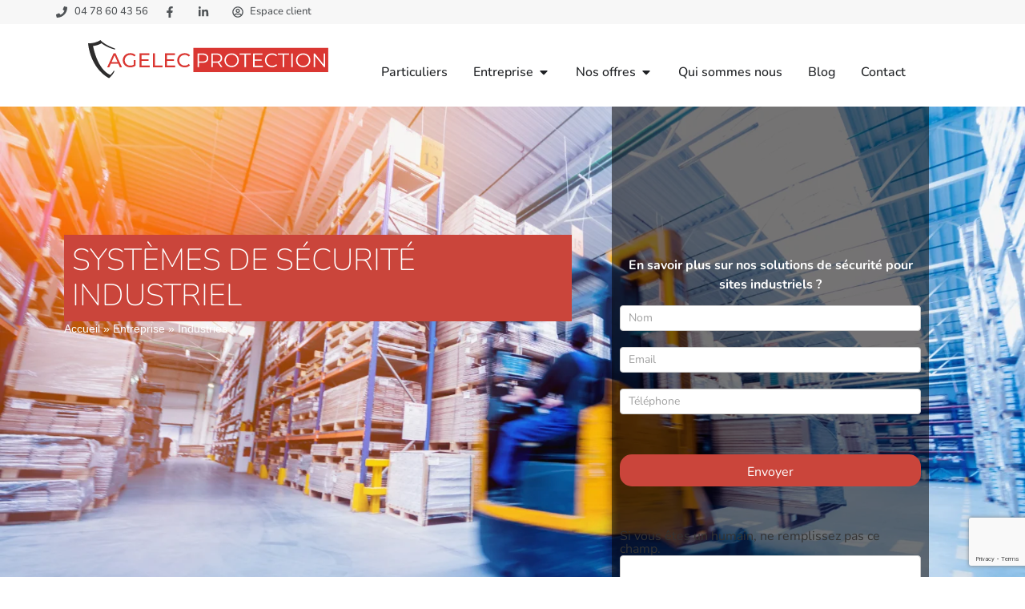

--- FILE ---
content_type: text/html; charset=UTF-8
request_url: https://www.agelecprotection.com/entreprise/industries/
body_size: 79157
content:
<!doctype html><html lang="fr-FR"><head><script data-no-optimize="1">var litespeed_docref=sessionStorage.getItem("litespeed_docref");litespeed_docref&&(Object.defineProperty(document,"referrer",{get:function(){return litespeed_docref}}),sessionStorage.removeItem("litespeed_docref"));</script> <meta charset="UTF-8"><meta name="viewport" content="width=device-width, initial-scale=1"><link rel="profile" href="https://gmpg.org/xfn/11"><meta name='robots' content='index, follow, max-image-preview:large, max-snippet:-1, max-video-preview:-1' />
 <script id="google_gtagjs-js-consent-mode-data-layer" type="litespeed/javascript">window.dataLayer=window.dataLayer||[];function gtag(){dataLayer.push(arguments)}
gtag('consent','default',{"ad_personalization":"denied","ad_storage":"denied","ad_user_data":"denied","analytics_storage":"denied","functionality_storage":"denied","security_storage":"denied","personalization_storage":"denied","region":["AT","BE","BG","CH","CY","CZ","DE","DK","EE","ES","FI","FR","GB","GR","HR","HU","IE","IS","IT","LI","LT","LU","LV","MT","NL","NO","PL","PT","RO","SE","SI","SK"],"wait_for_update":500});window._googlesitekitConsentCategoryMap={"statistics":["analytics_storage"],"marketing":["ad_storage","ad_user_data","ad_personalization"],"functional":["functionality_storage","security_storage"],"preferences":["personalization_storage"]};window._googlesitekitConsents={"ad_personalization":"denied","ad_storage":"denied","ad_user_data":"denied","analytics_storage":"denied","functionality_storage":"denied","security_storage":"denied","personalization_storage":"denied","region":["AT","BE","BG","CH","CY","CZ","DE","DK","EE","ES","FI","FR","GB","GR","HR","HU","IE","IS","IT","LI","LT","LU","LV","MT","NL","NO","PL","PT","RO","SE","SI","SK"],"wait_for_update":500}</script> <title>Installateur d&#039;alarme, vidéosurveillance, contrôle d&#039;accès en milieu industriel</title><meta name="description" content="Certifié APSAD en alarme et vidéosurveillance. Nous vous proposons l&#039;installation, la maintenance et le dépannage également de vos contrôle d&#039;accès et epi." /><link rel="canonical" href="https://www.agelecprotection.com/entreprise/industries/" /><meta property="og:locale" content="fr_FR" /><meta property="og:type" content="article" /><meta property="og:title" content="Installateur d&#039;alarme, vidéosurveillance, contrôle d&#039;accès en milieu industriel" /><meta property="og:description" content="Certifié APSAD en alarme et vidéosurveillance. Nous vous proposons l&#039;installation, la maintenance et le dépannage également de vos contrôle d&#039;accès et epi." /><meta property="og:url" content="https://www.agelecprotection.com/entreprise/industries/" /><meta property="og:site_name" content="AGELEC Protection" /><meta property="article:publisher" content="https://www.facebook.com/agelecprotection/" /><meta property="article:modified_time" content="2024-02-14T15:36:26+00:00" /><meta property="og:image" content="https://www.agelecprotection.com/wp-content/plugins/formidable/images/ajax_loader.gif" /><meta name="twitter:card" content="summary_large_image" /><meta name="twitter:site" content="@AgelecP" /><meta name="twitter:label1" content="Durée de lecture estimée" /><meta name="twitter:data1" content="4 minutes" /> <script type="application/ld+json" class="yoast-schema-graph">{"@context":"https://schema.org","@graph":[{"@type":"WebPage","@id":"https://www.agelecprotection.com/entreprise/industries/","url":"https://www.agelecprotection.com/entreprise/industries/","name":"Installateur d'alarme, vidéosurveillance, contrôle d'accès en milieu industriel","isPartOf":{"@id":"https://www.agelecprotection.com/#website"},"primaryImageOfPage":{"@id":"https://www.agelecprotection.com/entreprise/industries/#primaryimage"},"image":{"@id":"https://www.agelecprotection.com/entreprise/industries/#primaryimage"},"thumbnailUrl":"https://www.agelecprotection.com/wp-content/plugins/formidable/images/ajax_loader.gif","datePublished":"2018-04-19T20:31:34+00:00","dateModified":"2024-02-14T15:36:26+00:00","description":"Certifié APSAD en alarme et vidéosurveillance. Nous vous proposons l'installation, la maintenance et le dépannage également de vos contrôle d'accès et epi.","breadcrumb":{"@id":"https://www.agelecprotection.com/entreprise/industries/#breadcrumb"},"inLanguage":"fr-FR","potentialAction":[{"@type":"ReadAction","target":["https://www.agelecprotection.com/entreprise/industries/"]}]},{"@type":"ImageObject","inLanguage":"fr-FR","@id":"https://www.agelecprotection.com/entreprise/industries/#primaryimage","url":"https://www.agelecprotection.com/wp-content/plugins/formidable/images/ajax_loader.gif","contentUrl":"https://www.agelecprotection.com/wp-content/plugins/formidable/images/ajax_loader.gif"},{"@type":"BreadcrumbList","@id":"https://www.agelecprotection.com/entreprise/industries/#breadcrumb","itemListElement":[{"@type":"ListItem","position":1,"name":"Accueil","item":"https://www.agelecprotection.com/"},{"@type":"ListItem","position":2,"name":"Entreprise","item":"https://www.agelecprotection.com/entreprise/"},{"@type":"ListItem","position":3,"name":"Industries"}]},{"@type":"WebSite","@id":"https://www.agelecprotection.com/#website","url":"https://www.agelecprotection.com/","name":"AGELEC Protection","description":"Alarme, vidéosurveillance et contrôle d&#039;accès","publisher":{"@id":"https://www.agelecprotection.com/#organization"},"potentialAction":[{"@type":"SearchAction","target":{"@type":"EntryPoint","urlTemplate":"https://www.agelecprotection.com/?s={search_term_string}"},"query-input":{"@type":"PropertyValueSpecification","valueRequired":true,"valueName":"search_term_string"}}],"inLanguage":"fr-FR"},{"@type":"Organization","@id":"https://www.agelecprotection.com/#organization","name":"AGELEC Protection","url":"https://www.agelecprotection.com/","logo":{"@type":"ImageObject","inLanguage":"fr-FR","@id":"https://www.agelecprotection.com/#/schema/logo/image/","url":"https://agelecprotection.com/wp-content/uploads/2018/05/logo-agelec-protection-1.png","contentUrl":"https://agelecprotection.com/wp-content/uploads/2018/05/logo-agelec-protection-1.png","width":878,"height":126,"caption":"AGELEC Protection"},"image":{"@id":"https://www.agelecprotection.com/#/schema/logo/image/"},"sameAs":["https://www.facebook.com/agelecprotection/","https://x.com/AgelecP"]}]}</script> <link rel='dns-prefetch' href='//widgetlogic.org' /><link rel='dns-prefetch' href='//www.googletagmanager.com' /><link rel='dns-prefetch' href='//maps.googleapis.com' /><link rel='dns-prefetch' href='//css.zohocdn.com' /><link rel='dns-prefetch' href='//css.zohocdn.eu' /><link rel='dns-prefetch' href='//js.zohocdn.com' /><link rel='dns-prefetch' href='//js.zohocdn.eu' /><link rel='dns-prefetch' href='//salesiq.zoho.eu' /><link rel='dns-prefetch' href='//salesiq.zohopublic.eu' /><link rel='dns-prefetch' href='//rdv.agelecprotection.com' /><link rel='dns-prefetch' href='//cdn-eu.pagesense.io' /><link rel="alternate" type="application/rss+xml" title="AGELEC Protection &raquo; Flux" href="https://www.agelecprotection.com/feed/" /><link rel="alternate" type="application/rss+xml" title="AGELEC Protection &raquo; Flux des commentaires" href="https://www.agelecprotection.com/comments/feed/" /><link rel="alternate" title="oEmbed (JSON)" type="application/json+oembed" href="https://www.agelecprotection.com/wp-json/oembed/1.0/embed?url=https%3A%2F%2Fwww.agelecprotection.com%2Fentreprise%2Findustries%2F" /><link rel="alternate" title="oEmbed (XML)" type="text/xml+oembed" href="https://www.agelecprotection.com/wp-json/oembed/1.0/embed?url=https%3A%2F%2Fwww.agelecprotection.com%2Fentreprise%2Findustries%2F&#038;format=xml" /><style id='wp-img-auto-sizes-contain-inline-css'>img:is([sizes=auto i],[sizes^="auto," i]){contain-intrinsic-size:3000px 1500px}
/*# sourceURL=wp-img-auto-sizes-contain-inline-css */</style><style id="litespeed-ccss">.with_frm_style{--form-width:100%;--form-align:left;--direction:ltr;--fieldset:0px;--fieldset-color:#000000;--fieldset-padding:0 0 15px 0;--fieldset-bg-color:transparent;--title-size:20px;--title-color:#444444;--title-margin-top:10px;--title-margin-bottom:10px;--form-desc-size:14px;--form-desc-color:#666666;--form-desc-margin-top:10px;--form-desc-margin-bottom:25px;--form-desc-padding:0px;--font:Nunito,sans-serif;--font-size:14px;--label-color:#444444;--weight:bold;--position:none;--align:left;--width:150px;--required-color:#B94A48;--required-weight:bold;--label-padding:0 0 3px 0;--description-font-size:12px;--description-color:#666666;--description-weight:normal;--description-style:normal;--description-align:left;--description-margin:0;--field-font-size:14px;--field-height:32px;--line-height:32px;--field-width:100%;--auto-width:100%;--field-pad:6px 10px;--field-margin:20px;--field-weight:normal;--text-color:#555555;--border-color:#cccccc;--field-border-width:1px;--field-border-style:solid;--bg-color:#ffffff;--bg-color-active:#ffffff;--border-color-active:#66afe9;--text-color-error:#444444;--bg-color-error:#ffffff;--border-color-error:#B94A48;--border-width-error:1px;--border-style-error:solid;--bg-color-disabled:#ffffff;--border-color-disabled:#E5E5E5;--text-color-disabled:#A1A1A1;--radio-align:block;--check-align:block;--check-font-size:13px;--check-label-color:#444444;--check-weight:normal;--section-font-size:18px;--section-color:#444444;--section-weight:bold;--section-pad:15px 0 3px 0;--section-mar-top:15px;--section-mar-bottom:12px;--section-bg-color:transparent;--section-border-color:#e8e8e8;--section-border-width:2px;--section-border-style:solid;--section-border-loc:-top;--collapse-pos:after;--repeat-icon-color:#ffffff;--submit-font-size:16px;--submit-width:100%;--submit-height:40px;--submit-bg-color:#ca453b;--submit-border-color:transparent;--submit-border-width:0;--submit-text-color:#fff;--submit-weight:normal;--submit-border-radius:15px;--submit-margin:10px;--submit-padding:11px;--submit-hover-bg-color:#efefef;--submit-hover-color:#444444;--submit-hover-border-color:#cccccc;--submit-active-bg-color:#efefef;--submit-active-color:#444444;--submit-active-border-color:#cccccc;--border-radius:4px;--error-bg:#F2DEDE;--error-border:#EBCCD1;--error-text:#B94A48;--error-font-size:14px;--success-bg-color:#DFF0D8;--success-border-color:#D6E9C6;--success-text-color:#468847;--success-font-size:14px;--progress-bg-color:#dddddd;--progress-color:#ffffff;--progress-active-bg-color:#008ec2;--progress-active-color:#ffffff;--progress-border-color:#dfdfdf;--progress-border-size:2px;--progress-size:30px;--base-font-size:15px;--toggle-font-size:14px;--toggle-on-color:#008ec2;--toggle-off-color:#dddddd;--slider-font-size:24px;--slider-color:#008ec2;--slider-bar-color:#008ec2;--date-head-bg-color:#008ec2;--date-head-color:#ffffff;--date-band-color:#005c90;--box-shadow:0 1px 2px 0 rgba(18, 18, 23, 0.05)}.with_frm_style,.with_frm_style form{text-align:var(--form-align)}input:-webkit-autofill{-webkit-box-shadow:0 0 0 30px #fff inset}.with_frm_style fieldset{min-width:0;display:block}.with_frm_style .frm_form_fields>fieldset{border-width:var(--fieldset);border-style:solid;border-color:var(--fieldset-color);margin:0;padding:var(--fieldset-padding);background-color:var(--fieldset-bg-color);font-family:var(--font)}.with_frm_style .frm_form_fields{opacity:1}.with_frm_style .frm_required{color:var(--required-color);font-weight:var(--required-weight)}.with_frm_style input[type=text],.with_frm_style input[type=email],.with_frm_style input[type=tel],.with_frm_style textarea{font-family:var(--font);font-size:var(--field-font-size);margin-bottom:0}.with_frm_style textarea{vertical-align:top;height:auto}.with_frm_style input[type=text],.with_frm_style input[type=email],.with_frm_style input[type=tel],.with_frm_style textarea{color:var(--text-color);background-color:var(--bg-color);border-color:var(--border-color);border-width:var(--field-border-width);border-style:var(--field-border-style);border-radius:var(--border-radius);width:var(--field-width);max-width:100%;font-size:var(--field-font-size);padding:var(--field-pad);box-sizing:border-box;outline:none;font-weight:var(--field-weight)}.with_frm_style input[type=text],.with_frm_style input[type=email],.with_frm_style input[type=tel]{min-height:var(--field-height);line-height:1.3}.with_frm_style .frm_primary_label{max-width:100%;font-family:var(--font);font-size:var(--font-size);color:var(--label-color);font-weight:var(--weight);text-align:var(--align);padding:var(--label-padding);margin:0;width:auto;display:block}.with_frm_style .frm_none_container .frm_primary_label,.frm_none_container .frm_primary_label{display:none}.with_frm_style .frm_submit{clear:both}.with_frm_style .frm_submit button{-webkit-appearance:none}.frm_forms.frm_style_formidable-style.with_frm_style{max-width:100%;direction:ltr}.frm_style_formidable-style.with_frm_style .form-field{margin-bottom:20px}.frm_style_formidable-style.with_frm_style .frm_none_container .frm_primary_label{display:none}.frm_style_formidable-style.with_frm_style .frm_submit button{width:100%;font-family:Nunito,sans-serif;font-size:16px;height:40px;line-height:normal;text-align:center;background:#ca453b;border-width:0;border-color:#fff0;border-style:solid;color:#fff;font-weight:400;border-radius:15px;text-shadow:none;padding:11px;box-sizing:border-box;margin:10px;margin-left:0;margin-right:0;vertical-align:middle}.frm_ajax_loading{visibility:hidden;width:auto}.with_frm_style :-moz-ui-invalid{box-shadow:none}.frm_screen_reader{border:0;clip-path:inset(50%);height:1px;margin:-1px;overflow:hidden;padding:0;position:absolute;width:1px;word-wrap:normal!important}.with_frm_style .frm_form_field{clear:both}.frm_form_fields .frm_fields_container{display:grid;grid-template-columns:repeat(12,1fr);grid-auto-rows:max-content;grid-gap:0 2%}.frm_fields_container .frm_form_field,.frm_fields_container>*{grid-column:span 12/span 12}.frm_full,.frm_full>input:not([type="checkbox"]):not([type="radio"]):not([type="button"]){width:100%!important;grid-column:span 12/span 12;box-sizing:border-box}@media only screen and (max-width:600px){.frm_fields_container>.frm_form_field{grid-column:1/span 12!important}}.with_frm_style,.frm_forms{--progress-border-color-b:#d5d5d5;--image-size:150px}.frm_primary_label{display:none!important}.screen-reader-text{clip:rect(1px,1px,1px,1px);height:1px;overflow:hidden;position:absolute!important;width:1px;word-wrap:normal!important}.elementor-screen-only,.screen-reader-text{height:1px;margin:-1px;overflow:hidden;padding:0;position:absolute;top:-10000em;width:1px;clip:rect(0,0,0,0);border:0}.elementor *,.elementor :after,.elementor :before{box-sizing:border-box}.elementor a{box-shadow:none;text-decoration:none}.elementor img{border:none;border-radius:0;box-shadow:none;height:auto;max-width:100%}.elementor-element{--flex-direction:initial;--flex-wrap:initial;--justify-content:initial;--align-items:initial;--align-content:initial;--gap:initial;--flex-basis:initial;--flex-grow:initial;--flex-shrink:initial;--order:initial;--align-self:initial;align-self:var(--align-self);flex-basis:var(--flex-basis);flex-grow:var(--flex-grow);flex-shrink:var(--flex-shrink);order:var(--order)}.elementor-element:where(.e-con-full,.elementor-widget){align-content:var(--align-content);align-items:var(--align-items);flex-direction:var(--flex-direction);flex-wrap:var(--flex-wrap);gap:var(--row-gap) var(--column-gap);justify-content:var(--justify-content)}.elementor-align-right{text-align:right}.elementor-align-right .elementor-button{width:auto}@media (max-width:767px){.elementor-mobile-align-center{text-align:center}}:root{--page-title-display:block}.elementor-widget{position:relative}.elementor-widget:not(:last-child){margin-bottom:var(--kit-widget-spacing,20px)}@media (prefers-reduced-motion:no-preference){html{scroll-behavior:smooth}}.e-con{--border-radius:0;--border-top-width:0px;--border-right-width:0px;--border-bottom-width:0px;--border-left-width:0px;--border-style:initial;--border-color:initial;--container-widget-width:100%;--container-widget-height:initial;--container-widget-flex-grow:0;--container-widget-align-self:initial;--content-width:min(100%,var(--container-max-width,1140px));--width:100%;--min-height:initial;--height:auto;--text-align:initial;--margin-top:0px;--margin-right:0px;--margin-bottom:0px;--margin-left:0px;--padding-top:var(--container-default-padding-top,10px);--padding-right:var(--container-default-padding-right,10px);--padding-bottom:var(--container-default-padding-bottom,10px);--padding-left:var(--container-default-padding-left,10px);--position:relative;--z-index:revert;--overflow:visible;--gap:var(--widgets-spacing,20px);--row-gap:var(--widgets-spacing-row,20px);--column-gap:var(--widgets-spacing-column,20px);--overlay-mix-blend-mode:initial;--overlay-opacity:1;--e-con-grid-template-columns:repeat(3,1fr);--e-con-grid-template-rows:repeat(2,1fr);border-radius:var(--border-radius);height:var(--height);min-height:var(--min-height);min-width:0;overflow:var(--overflow);position:var(--position);width:var(--width);z-index:var(--z-index);--flex-wrap-mobile:wrap;margin-block-end:var(--margin-block-end);margin-block-start:var(--margin-block-start);margin-inline-end:var(--margin-inline-end);margin-inline-start:var(--margin-inline-start);padding-inline-end:var(--padding-inline-end);padding-inline-start:var(--padding-inline-start)}.e-con{--margin-block-start:var(--margin-top);--margin-block-end:var(--margin-bottom);--margin-inline-start:var(--margin-left);--margin-inline-end:var(--margin-right);--padding-inline-start:var(--padding-left);--padding-inline-end:var(--padding-right);--padding-block-start:var(--padding-top);--padding-block-end:var(--padding-bottom);--border-block-start-width:var(--border-top-width);--border-block-end-width:var(--border-bottom-width);--border-inline-start-width:var(--border-left-width);--border-inline-end-width:var(--border-right-width)}.e-con.e-flex{--flex-direction:column;--flex-basis:auto;--flex-grow:0;--flex-shrink:1;flex:var(--flex-grow) var(--flex-shrink) var(--flex-basis)}.e-con-full,.e-con>.e-con-inner{padding-block-end:var(--padding-block-end);padding-block-start:var(--padding-block-start);text-align:var(--text-align)}.e-con-full.e-flex,.e-con.e-flex>.e-con-inner{flex-direction:var(--flex-direction)}.e-con,.e-con>.e-con-inner{display:var(--display)}.e-con-boxed.e-flex{align-content:normal;align-items:normal;flex-direction:column;flex-wrap:nowrap;justify-content:normal}.e-con-boxed{gap:initial;text-align:initial}.e-con.e-flex>.e-con-inner{align-content:var(--align-content);align-items:var(--align-items);align-self:auto;flex-basis:auto;flex-grow:1;flex-shrink:1;flex-wrap:var(--flex-wrap);justify-content:var(--justify-content)}.e-con>.e-con-inner{gap:var(--row-gap) var(--column-gap);height:100%;margin:0 auto;max-width:var(--content-width);padding-inline-end:0;padding-inline-start:0;width:100%}:is(.elementor-section-wrap,[data-elementor-id])>.e-con{--margin-left:auto;--margin-right:auto;max-width:min(100%,var(--width))}.e-con .elementor-widget.elementor-widget{margin-block-end:0}.e-con:before{border-block-end-width:var(--border-block-end-width);border-block-start-width:var(--border-block-start-width);border-color:var(--border-color);border-inline-end-width:var(--border-inline-end-width);border-inline-start-width:var(--border-inline-start-width);border-radius:var(--border-radius);border-style:var(--border-style);content:var(--background-overlay);display:block;height:max(100% + var(--border-top-width) + var(--border-bottom-width),100%);left:calc(0px - var(--border-left-width));mix-blend-mode:var(--overlay-mix-blend-mode);opacity:var(--overlay-opacity);position:absolute;top:calc(0px - var(--border-top-width));width:max(100% + var(--border-left-width) + var(--border-right-width),100%)}.e-con .elementor-widget{min-width:0}.e-con>.e-con-inner>.elementor-widget>.elementor-widget-container,.e-con>.elementor-widget>.elementor-widget-container{height:100%}.e-con.e-con>.e-con-inner>.elementor-widget,.elementor.elementor .e-con>.elementor-widget{max-width:100%}.e-con .elementor-widget:not(:last-child){--kit-widget-spacing:0px}@media (max-width:767px){.e-con.e-flex{--width:100%;--flex-wrap:var(--flex-wrap-mobile)}}.elementor-heading-title{line-height:1;margin:0;padding:0}.elementor-button{background-color:#69727d;border-radius:3px;color:#fff;display:inline-block;font-size:15px;line-height:1;padding:12px 24px;fill:#fff;text-align:center}.elementor-button:visited{color:#fff}.elementor-button-content-wrapper{display:flex;flex-direction:row;gap:5px;justify-content:center}.elementor-button-text{display:inline-block}.elementor-button span{text-decoration:inherit}.elementor-view-stacked .elementor-icon{background-color:#69727d;color:#fff;padding:.5em;fill:#fff}.elementor-icon{color:#69727d;display:inline-block;font-size:50px;line-height:1;text-align:center}.elementor-icon svg{display:block;height:1em;position:relative;width:1em}.elementor-icon svg:before{left:50%;position:absolute;transform:translateX(-50%)}.elementor-shape-square .elementor-icon{border-radius:0}@media (max-width:767px){.elementor .elementor-hidden-mobile{display:none}}@media (min-width:768px) and (max-width:1024px){.elementor .elementor-hidden-tablet{display:none}}@media (min-width:1025px) and (max-width:99999px){.elementor .elementor-hidden-desktop{display:none}}.elementor-kit-7474{--e-global-color-primary:#6EC1E4;--e-global-color-secondary:#54595F;--e-global-color-text:#7A7A7A;--e-global-color-accent:#61CE70;--e-global-color-d5beb14:#dc3434;--e-global-color-9bd03b6:#292E31;--e-global-color-e3455cb:#EEBF29;--e-global-color-4b02d8ed:#000;--e-global-color-4a0bf1:#FFF;--e-global-color-f422a28:#D2D2D2;--e-global-color-19a7529:#4F5356;--e-global-color-c321d1a:#8E979D;--e-global-color-7124b355:#DC3434;--e-global-typography-primary-font-family:"Nunito";--e-global-typography-primary-font-weight:normal;--e-global-typography-secondary-font-family:"Nunito";--e-global-typography-secondary-font-weight:100;--e-global-typography-text-font-family:"Nunito";--e-global-typography-text-font-weight:normal;--e-global-typography-accent-font-family:"Nunito";--e-global-typography-accent-font-weight:700;--e-global-typography-ce25b14-font-family:"Nunito";--e-global-typography-ce25b14-font-size:16px;--e-global-typography-ce25b14-font-weight:500;--e-global-typography-ce25b14-font-style:normal;--e-global-typography-ce25b14-text-decoration:none;--e-global-typography-ce25b14-line-height:25px;--e-global-typography-f71e706-font-size:20px;--e-global-typography-f71e706-font-weight:300;--e-global-typography-b0b121a-font-family:"Nunito";--e-global-typography-b0b121a-font-size:29px;--e-global-typography-b0b121a-font-weight:400;--e-global-typography-b0b121a-text-decoration:none;--e-global-typography-7fa07f8-font-size:32px;--e-global-typography-7fa07f8-font-weight:500;--e-global-typography-a8bc72f-font-size:17px;--e-global-typography-a8bc72f-font-weight:300;--e-global-typography-a8bc72f-text-transform:uppercase;--e-global-typography-a8bc72f-line-height:1px;--e-global-typography-7eee70d-font-family:"Nunito";--e-global-typography-7eee70d-font-size:38px;--e-global-typography-7eee70d-font-weight:100;--e-global-typography-7eee70d-text-transform:uppercase;--e-global-typography-7eee70d-line-height:44px;--e-global-typography-d03e09f-font-family:"Nunito";--e-global-typography-d03e09f-font-size:23px;--e-global-typography-d03e09f-font-weight:300;--e-global-typography-0f22c35-font-family:"Nunito";--e-global-typography-0f22c35-font-size:14px;--e-global-typography-0f22c35-font-weight:400;--e-global-typography-a8e7047-font-family:"Nunito";--e-global-typography-a8e7047-font-size:16px;--e-global-typography-a8e7047-font-weight:300;--e-global-typography-a8e7047-font-style:normal;--e-global-typography-a8e7047-text-decoration:none;--e-global-typography-a8e7047-line-height:25px;--e-global-typography-8bfbd9f-font-weight:400;--e-global-typography-8bfbd9f-text-transform:uppercase;font-family:var(--e-global-typography-primary-font-family),Sans-serif;font-weight:var(--e-global-typography-primary-font-weight)}.elementor-kit-7474 h1{color:var(--e-global-color-4a0bf1);font-family:var(--e-global-typography-7eee70d-font-family),Sans-serif;font-size:var(--e-global-typography-7eee70d-font-size);font-weight:var(--e-global-typography-7eee70d-font-weight);text-transform:var(--e-global-typography-7eee70d-text-transform);line-height:var(--e-global-typography-7eee70d-line-height)}.e-con{--container-max-width:1140px}.elementor-widget:not(:last-child){margin-block-end:20px}.elementor-element{--widgets-spacing:20px 20px;--widgets-spacing-row:20px;--widgets-spacing-column:20px}@media (max-width:1024px){.elementor-kit-7474 h1{font-size:var(--e-global-typography-7eee70d-font-size);line-height:var(--e-global-typography-7eee70d-line-height)}.e-con{--container-max-width:1024px}}@media (max-width:767px){.elementor-kit-7474 h1{font-size:var(--e-global-typography-7eee70d-font-size);line-height:var(--e-global-typography-7eee70d-line-height)}.e-con{--container-max-width:767px}}.fa-times:before{content:""}.elementor-widget-heading .elementor-heading-title[class*=elementor-size-]>a{color:inherit;font-size:inherit;line-height:inherit}.elementor-widget-breadcrumbs{font-size:.85em}.e-con{--container-widget-width:100%}.e-con>.elementor-widget-spacer{width:var(--container-widget-width,var(--spacer-size));--align-self:var( --container-widget-align-self,initial );--flex-shrink:0}.e-con>.elementor-widget-spacer>.elementor-widget-container{height:100%;width:100%}.e-con>.elementor-widget-spacer>.elementor-widget-container>.elementor-spacer{height:100%}.e-con>.elementor-widget-spacer>.elementor-widget-container>.elementor-spacer>.elementor-spacer-inner{height:var(--container-widget-height,var(--spacer-size))}.elementor-widget.elementor-icon-list--layout-inline .elementor-widget-container{overflow:hidden}.elementor-widget .elementor-icon-list-items.elementor-inline-items{display:flex;flex-wrap:wrap;margin-left:-8px;margin-right:-8px}.elementor-widget .elementor-icon-list-items.elementor-inline-items .elementor-inline-item{word-break:break-word}.elementor-widget .elementor-icon-list-items.elementor-inline-items .elementor-icon-list-item{margin-left:8px;margin-right:8px}.elementor-widget .elementor-icon-list-items.elementor-inline-items .elementor-icon-list-item:after{border-bottom:0;border-left-width:1px;border-right:0;border-top:0;border-style:solid;height:100%;left:auto;position:relative;right:auto;right:-8px;width:auto}.elementor-widget .elementor-icon-list-items{list-style-type:none;margin:0;padding:0}.elementor-widget .elementor-icon-list-item{margin:0;padding:0;position:relative}.elementor-widget .elementor-icon-list-item:after{bottom:0;position:absolute;width:100%}.elementor-widget .elementor-icon-list-item,.elementor-widget .elementor-icon-list-item a{align-items:var(--icon-vertical-align,center);display:flex;font-size:inherit}.elementor-widget .elementor-icon-list-icon+.elementor-icon-list-text{align-self:center;padding-inline-start:5px}.elementor-widget .elementor-icon-list-icon{display:flex;position:relative;top:var(--icon-vertical-offset,initial)}.elementor-widget .elementor-icon-list-icon svg{height:var(--e-icon-list-icon-size,1em);width:var(--e-icon-list-icon-size,1em)}.elementor-widget.elementor-widget-icon-list .elementor-icon-list-icon{text-align:var(--e-icon-list-icon-align)}.elementor-widget.elementor-widget-icon-list .elementor-icon-list-icon svg{margin:var(--e-icon-list-icon-margin,0 calc(var(--e-icon-list-icon-size, 1em) * .25) 0 0)}.elementor-widget.elementor-list-item-link-full_width a{width:100%}.elementor-widget.elementor-align-right .elementor-icon-list-item,.elementor-widget.elementor-align-right .elementor-icon-list-item a{justify-content:flex-end;text-align:right}.elementor-widget.elementor-align-right .elementor-icon-list-items{justify-content:flex-end}.elementor-widget:not(.elementor-align-right) .elementor-icon-list-item:after{left:0}.elementor-widget:not(.elementor-align-left) .elementor-icon-list-item:after{right:0}@media (min-width:-1){.elementor-widget:not(.elementor-widescreen-align-right) .elementor-icon-list-item:after{left:0}.elementor-widget:not(.elementor-widescreen-align-left) .elementor-icon-list-item:after{right:0}}@media (max-width:-1){.elementor-widget:not(.elementor-laptop-align-right) .elementor-icon-list-item:after{left:0}.elementor-widget:not(.elementor-laptop-align-left) .elementor-icon-list-item:after{right:0}.elementor-widget:not(.elementor-tablet_extra-align-right) .elementor-icon-list-item:after{left:0}.elementor-widget:not(.elementor-tablet_extra-align-left) .elementor-icon-list-item:after{right:0}}@media (max-width:1024px){.elementor-widget:not(.elementor-tablet-align-right) .elementor-icon-list-item:after{left:0}.elementor-widget:not(.elementor-tablet-align-left) .elementor-icon-list-item:after{right:0}}@media (max-width:-1){.elementor-widget:not(.elementor-mobile_extra-align-right) .elementor-icon-list-item:after{left:0}.elementor-widget:not(.elementor-mobile_extra-align-left) .elementor-icon-list-item:after{right:0}}@media (max-width:767px){.elementor-widget.elementor-mobile-align-center .elementor-icon-list-item,.elementor-widget.elementor-mobile-align-center .elementor-icon-list-item a{justify-content:center}.elementor-widget.elementor-mobile-align-center .elementor-icon-list-item:after{margin:auto}.elementor-widget.elementor-mobile-align-center .elementor-inline-items{justify-content:center}.elementor-widget:not(.elementor-mobile-align-right) .elementor-icon-list-item:after{left:0}.elementor-widget:not(.elementor-mobile-align-left) .elementor-icon-list-item:after{right:0}}.elementor .elementor-element ul.elementor-icon-list-items{padding:0}.elementor-widget-image{text-align:center}.elementor-widget-image a{display:inline-block}.elementor-widget-image a img[src$=".svg"]{width:48px}.elementor-widget-image img{display:inline-block;vertical-align:middle}.elementor-3932 .elementor-element.elementor-element-7ef79354{--display:flex;--min-height:640px;--flex-direction:row;--container-widget-width:calc( ( 1 - var( --container-widget-flex-grow ) ) * 100% );--container-widget-height:100%;--container-widget-flex-grow:1;--container-widget-align-self:stretch;--flex-wrap-mobile:wrap;--align-items:flex-start;--gap:10px 10px;--row-gap:10px;--column-gap:10px;--overlay-opacity:0.7;--margin-top:0px;--margin-bottom:0px;--margin-left:0px;--margin-right:0px;--padding-top:0px;--padding-bottom:0px;--padding-left:0px;--padding-right:0px}.elementor-3932 .elementor-element.elementor-element-7ef79354:not(.elementor-motion-effects-element-type-background){background-image:url(https://www.agelecprotection.com/wp-content/uploads/2024/02/Banniere-page-industries.jpg);background-position:top right;background-size:cover}.elementor-3932 .elementor-element.elementor-element-7ef79354::before{--background-overlay:''}.elementor-3932 .elementor-element.elementor-element-76096cc4{--display:flex;--margin-top:150px;--margin-bottom:0px;--margin-left:0px;--margin-right:40px}.elementor-3932 .elementor-element.elementor-element-4540dbb>.elementor-widget-container{background-color:#ca453b;padding:10px 10px 10px 10px;border-radius:0 0 0 0}.elementor-3932 .elementor-element.elementor-element-4540dbb .elementor-heading-title{font-family:"Nunito",Sans-serif;font-size:38px;font-weight:100;text-transform:uppercase;line-height:44px;color:#fff}.elementor-3932 .elementor-element.elementor-element-1775c376{font-family:"Poppins",Sans-serif;color:#fff}.elementor-3932 .elementor-element.elementor-element-1775c376 a{color:#fff}.elementor-3932 .elementor-element.elementor-element-7ec91857{--display:flex;--justify-content:flex-start;--gap:0px 0px;--row-gap:0px;--column-gap:0px;--margin-top:0px;--margin-bottom:0px;--margin-left:0px;--margin-right:50px}.elementor-3932 .elementor-element.elementor-element-7ec91857:not(.elementor-motion-effects-element-type-background){background-color:#02010187}.elementor-3932 .elementor-element.elementor-element-4d3b2715{--spacer-size:176px}.elementor-3932 .elementor-element.elementor-element-5760b6a0{text-align:center;font-family:"Nunito",Sans-serif;font-weight:700;color:#fff}.elementor-3932 .elementor-element.elementor-element-025a932{--display:flex;--flex-direction:row;--container-widget-width:calc( ( 1 - var( --container-widget-flex-grow ) ) * 100% );--container-widget-height:100%;--container-widget-flex-grow:1;--container-widget-align-self:stretch;--flex-wrap-mobile:wrap;--align-items:stretch;--gap:10px 10px;--row-gap:10px;--column-gap:10px;--margin-top:25px;--margin-bottom:0px;--margin-left:0px;--margin-right:0px}.elementor-3932 .elementor-element.elementor-element-7e08ba4{--display:flex}.elementor-3932 .elementor-element.elementor-element-218d85b{--display:flex;--flex-direction:row;--container-widget-width:calc( ( 1 - var( --container-widget-flex-grow ) ) * 100% );--container-widget-height:100%;--container-widget-flex-grow:1;--container-widget-align-self:stretch;--flex-wrap-mobile:wrap;--align-items:stretch;--gap:10px 10px;--row-gap:10px;--column-gap:10px;--margin-top:0px;--margin-bottom:30px;--margin-left:0px;--margin-right:0px}.elementor-3932 .elementor-element.elementor-element-ce96f18{--display:flex}.elementor-3932 .elementor-element.elementor-element-59495b21>.elementor-widget-container{padding:5px 5px 0 5px}.elementor-3932 .elementor-element.elementor-element-59495b21 .elementor-icon-list-items:not(.elementor-inline-items) .elementor-icon-list-item:not(:last-child){padding-bottom:calc(20px/2)}.elementor-3932 .elementor-element.elementor-element-59495b21 .elementor-icon-list-item:not(:last-child):after{content:"";width:100%;border-color:#ddd}.elementor-3932 .elementor-element.elementor-element-59495b21 .elementor-icon-list-items:not(.elementor-inline-items) .elementor-icon-list-item:not(:last-child):after{border-top-style:dashed;border-top-width:1px}.elementor-3932 .elementor-element.elementor-element-59495b21{--e-icon-list-icon-size:32px;--icon-vertical-offset:0px}.elementor-3932 .elementor-element.elementor-element-59495b21 .elementor-icon-list-icon{padding-right:26px}.elementor-3932 .elementor-element.elementor-element-59495b21 .elementor-icon-list-item>a{font-family:var(--e-global-typography-ce25b14-font-family),Sans-serif;font-size:var(--e-global-typography-ce25b14-font-size);font-weight:var(--e-global-typography-ce25b14-font-weight);font-style:var(--e-global-typography-ce25b14-font-style);text-decoration:var(--e-global-typography-ce25b14-text-decoration);line-height:var(--e-global-typography-ce25b14-line-height)}:root{--page-title-display:none}@media (max-width:1024px){.elementor-3932 .elementor-element.elementor-element-59495b21 .elementor-icon-list-item>a{font-size:var(--e-global-typography-ce25b14-font-size);line-height:var(--e-global-typography-ce25b14-line-height)}}@media (max-width:767px){.elementor-3932 .elementor-element.elementor-element-76096cc4{--margin-top:100px;--margin-bottom:0px;--margin-left:0px;--margin-right:0px}.elementor-3932 .elementor-element.elementor-element-4540dbb .elementor-heading-title{font-size:24px}.elementor-3932 .elementor-element.elementor-element-7ec91857{--margin-top:0px;--margin-bottom:0px;--margin-left:0px;--margin-right:0px}.elementor-3932 .elementor-element.elementor-element-4d3b2715{--spacer-size:10px}.elementor-3932 .elementor-element.elementor-element-59495b21 .elementor-icon-list-item>a{font-size:var(--e-global-typography-ce25b14-font-size);line-height:var(--e-global-typography-ce25b14-line-height)}}@media (min-width:768px){.elementor-3932 .elementor-element.elementor-element-7ec91857{--width:60%}.elementor-3932 .elementor-element.elementor-element-ce96f18{--width:59.298%}}.liste-services a{color:#000;text-decoration:none}html{line-height:1.15;-webkit-text-size-adjust:100%}*,:after,:before{box-sizing:border-box}body{margin:0;font-family:-apple-system,BlinkMacSystemFont,Segoe UI,Roboto,Helvetica Neue,Arial,Noto Sans,sans-serif,Apple Color Emoji,Segoe UI Emoji,Segoe UI Symbol,Noto Color Emoji;font-size:1rem;font-weight:400;line-height:1.5;color:#333;background-color:#fff;-webkit-font-smoothing:antialiased;-moz-osx-font-smoothing:grayscale}h1,h2{margin-block-start:.5rem;margin-block-end:1rem;font-family:inherit;font-weight:500;line-height:1.2;color:inherit}h1{font-size:2.5rem}h2{font-size:2rem}p{margin-block-start:0;margin-block-end:.9rem}a{background-color:#fff0;text-decoration:none;color:#c36}a:not([href]):not([tabindex]){color:inherit;text-decoration:none}img{border-style:none;height:auto;max-width:100%}details{display:block}summary{display:list-item}label{display:inline-block;line-height:1;vertical-align:middle}button,input,textarea{font-family:inherit;font-size:1rem;line-height:1.5;margin:0}input[type=email],input[type=tel],input[type=text],textarea{width:100%;border:1px solid #666;border-radius:3px;padding:.5rem 1rem}button,input{overflow:visible}button{text-transform:none}[type=submit],button{width:auto;-webkit-appearance:button}[type=submit],button{display:inline-block;font-weight:400;color:#c36;text-align:center;white-space:nowrap;background-color:#fff0;border:1px solid #c36;padding:.5rem 1rem;font-size:1rem;border-radius:3px}fieldset{padding:.35em .75em .625em}legend{box-sizing:border-box;color:inherit;display:table;max-width:100%;padding:0;white-space:normal}textarea{overflow:auto;resize:vertical}[type=checkbox]{box-sizing:border-box;padding:0}::-webkit-file-upload-button{-webkit-appearance:button;font:inherit}li,ul{margin-block-start:0;margin-block-end:0;border:0;outline:0;font-size:100%;vertical-align:baseline;background:#fff0}.elementor-widget-n-menu{--n-menu-direction:column;--n-menu-wrapper-display:flex;--n-menu-heading-justify-content:initial;--n-menu-title-color-normal:#1f2124;--n-menu-title-color-active:#58d0f5;--n-menu-icon-color:var(--n-menu-title-color-normal);--n-menu-icon-color-active:var(--n-menu-title-color-active);--n-menu-icon-color-hover:var(--n-menu-title-color-hover);--n-menu-title-normal-color-dropdown:var(--n-menu-title-color-normal);--n-menu-title-active-color-dropdown:var(--n-menu-title-color-active);--n-menu-title-hover-color-fallback:#1f2124;--n-menu-title-font-size:1rem;--n-menu-title-justify-content:initial;--n-menu-title-flex-grow:initial;--n-menu-title-justify-content-mobile:initial;--n-menu-title-space-between:0px;--n-menu-title-distance-from-content:0px;--n-menu-title-color-hover:#1f2124;--n-menu-title-padding:0.5rem 1rem;--n-menu-title-line-height:1.5;--n-menu-title-order:initial;--n-menu-title-direction:initial;--n-menu-title-align-items:center;--n-menu-toggle-align:center;--n-menu-toggle-icon-wrapper-animation-duration:500ms;--n-menu-toggle-icon-hover-duration:500ms;--n-menu-toggle-icon-size:20px;--n-menu-toggle-icon-color:#1f2124;--n-menu-toggle-icon-color-hover:var(--n-menu-toggle-icon-color);--n-menu-toggle-icon-color-active:var(--n-menu-toggle-icon-color);--n-menu-toggle-icon-border-radius:initial;--n-menu-toggle-icon-padding:initial;--n-menu-toggle-icon-distance-from-dropdown:0px;--n-menu-icon-align-items:center;--n-menu-icon-order:initial;--n-menu-icon-gap:5px;--n-menu-dropdown-icon-gap:5px;--n-menu-dropdown-indicator-size:initial;--n-menu-dropdown-indicator-rotate:initial;--n-menu-dropdown-indicator-space:initial;--n-menu-dropdown-indicator-color-normal:initial;--n-menu-dropdown-indicator-color-hover:initial;--n-menu-dropdown-indicator-color-active:initial;--n-menu-dropdown-content-max-width:initial;--n-menu-dropdown-content-box-border-color:#fff;--n-menu-dropdown-content-box-border-inline-start-width:medium;--n-menu-dropdown-content-box-border-block-end-width:medium;--n-menu-dropdown-content-box-border-block-start-width:medium;--n-menu-dropdown-content-box-border-inline-end-width:medium;--n-menu-dropdown-content-box-border-style:none;--n-menu-dropdown-headings-height:0px;--n-menu-divider-border-width:var(--n-menu-divider-width,2px);--n-menu-open-animation-duration:500ms;--n-menu-heading-overflow-x:initial;--n-menu-heading-wrap:wrap;--stretch-width:100%;--stretch-left:initial;--stretch-right:initial}.elementor-widget-n-menu .e-n-menu{display:flex;flex-direction:column;position:relative}.elementor-widget-n-menu .e-n-menu-wrapper{display:var(--n-menu-wrapper-display);flex-direction:column}.elementor-widget-n-menu .e-n-menu-heading{display:flex;flex-direction:row;flex-wrap:var(--n-menu-heading-wrap);justify-content:var(--n-menu-heading-justify-content);margin:initial;overflow-x:var(--n-menu-heading-overflow-x);padding:initial;row-gap:var(--n-menu-title-space-between);-ms-overflow-style:none;scrollbar-width:none}.elementor-widget-n-menu .e-n-menu-heading::-webkit-scrollbar{display:none}.elementor-widget-n-menu .e-n-menu-item{display:flex;list-style:none;margin-block:initial;padding-block:initial}.elementor-widget-n-menu .e-n-menu-item .e-n-menu-title{position:relative}.elementor-widget-n-menu .e-n-menu-item:not(:last-of-type) .e-n-menu-title:after{align-self:center;border-color:var(--n-menu-divider-color,#000);border-inline-start-style:var(--n-menu-divider-style,solid);border-inline-start-width:var(--n-menu-divider-border-width);content:var(--n-menu-divider-content,none);height:var(--n-menu-divider-height,35%);position:absolute;right:calc(var(--n-menu-title-space-between)/2*-1 - var(--n-menu-divider-border-width)/2)}.elementor-widget-n-menu .e-n-menu-content{background-color:#fff0;display:flex;flex-direction:column;min-width:0;z-index:2147483620}.elementor-widget-n-menu .e-n-menu-content>.e-con{animation-duration:var(--n-menu-open-animation-duration);max-width:calc(100% - var(--margin-inline-start, var(--margin-left)) - var(--margin-inline-end, var(--margin-right)))}:where(.elementor-widget-n-menu .e-n-menu-content>.e-con){background-color:#fff}.elementor-widget-n-menu .e-n-menu-content>.e-con:not(.e-active){display:none}.elementor-widget-n-menu .e-n-menu-title{align-items:center;border:#fff;color:var(--n-menu-title-color-normal);display:flex;flex-direction:row;flex-grow:var(--n-menu-title-flex-grow);font-weight:500;gap:var(--n-menu-dropdown-indicator-space);justify-content:var(--n-menu-title-justify-content);margin:initial;padding:var(--n-menu-title-padding);white-space:nowrap}.elementor-widget-n-menu .e-n-menu-title-container{align-items:var(--n-menu-title-align-items);align-self:var(--n-menu-icon-align-items);display:flex;flex-direction:var(--n-menu-title-direction);gap:var(--n-menu-icon-gap);justify-content:var(--n-menu-title-justify-content)}.elementor-widget-n-menu .e-n-menu-title-text{align-items:center;display:flex;font-size:var(--n-menu-title-font-size);line-height:var(--n-menu-title-line-height)}.elementor-widget-n-menu .e-n-menu-title .e-n-menu-dropdown-icon{align-self:var(--n-menu-icon-align-items);background-color:initial;border:initial;color:inherit;display:flex;flex-direction:column;height:calc(var(--n-menu-title-font-size)*var(--n-menu-title-line-height));justify-content:center;margin-inline-start:var(--n-menu-dropdown-icon-gap);padding:initial;position:relative;text-align:center;transform:var(--n-menu-dropdown-indicator-rotate);width:-moz-fit-content;width:fit-content}.elementor-widget-n-menu .e-n-menu-title .e-n-menu-dropdown-icon span svg{height:var(--n-menu-dropdown-indicator-size,var(--n-menu-title-font-size));width:var(--n-menu-dropdown-indicator-size,var(--n-menu-title-font-size))}.elementor-widget-n-menu .e-n-menu-title .e-n-menu-dropdown-icon[aria-expanded=false] .e-n-menu-dropdown-icon-opened{display:none}.elementor-widget-n-menu .e-n-menu-title .e-n-menu-dropdown-icon[aria-expanded=false] .e-n-menu-dropdown-icon-closed{display:flex}.elementor-widget-n-menu .e-n-menu-title:not(.e-current):not(:hover) .e-n-menu-title-container .e-n-menu-title-text{color:var(--n-menu-title-color-normal)}.elementor-widget-n-menu .e-n-menu-title:not(.e-current):not(:hover) .e-n-menu-dropdown-icon svg{fill:var(--n-menu-dropdown-indicator-color-normal,var(--n-menu-title-color-normal))}.elementor-widget-n-menu .e-n-menu-toggle{align-self:var(--n-menu-toggle-align);background-color:initial;border:initial;color:inherit;display:none;padding:initial;position:relative;z-index:1000}.elementor-widget-n-menu .e-n-menu-toggle svg{fill:var(--n-menu-toggle-icon-color);height:auto;width:var(--n-menu-toggle-icon-size)}.elementor-widget-n-menu .e-n-menu-toggle span{align-items:center;border-radius:var(--n-menu-toggle-icon-border-radius);display:flex;justify-content:center;padding:var(--n-menu-toggle-icon-padding);text-align:center}.elementor-widget-n-menu .e-n-menu-toggle span.e-close{height:100%;inset:0;opacity:0;position:absolute;width:100%}.elementor-widget-n-menu .e-n-menu-toggle span.e-close svg{height:100%;-o-object-fit:contain;object-fit:contain}.elementor-widget-n-menu .e-n-menu:not([data-layout=dropdown]) .e-n-menu-item:not(:last-child){margin-inline-end:var(--n-menu-title-space-between)}.elementor-widget-n-menu .e-n-menu:not([data-layout=dropdown]) .e-n-menu-content{left:var(--stretch-left);position:absolute;right:var(--stretch-right);width:var(--stretch-width)}@media (max-width:1024px){.elementor.elementor .elementor-widget-n-menu.e-n-menu-tablet{--n-menu-wrapper-display:none}.elementor.elementor .elementor-widget-n-menu.e-n-menu-tablet .e-n-menu-toggle{display:flex}}.e-con-inner>.elementor-widget-n-menu,.e-con>.elementor-widget-n-menu{--flex-grow:var(--container-widget-flex-grow)}.elementor-widget-icon-box .elementor-icon-box-wrapper{display:block;text-align:center}.elementor-widget-icon-box .elementor-icon-box-icon{margin-bottom:var(--icon-box-icon-margin,15px);margin-left:auto;margin-right:auto}@media (min-width:768px){.elementor-widget-icon-box.elementor-vertical-align-top .elementor-icon-box-wrapper{align-items:flex-start}}.elementor-widget-icon-box.elementor-position-left .elementor-icon-box-wrapper{display:flex}.elementor-widget-icon-box.elementor-position-left .elementor-icon-box-icon{display:inline-flex;flex:0 0 auto}.elementor-widget-icon-box.elementor-position-left .elementor-icon-box-wrapper{flex-direction:row;text-align:start}.elementor-widget-icon-box.elementor-position-left .elementor-icon-box-icon{margin-bottom:unset;margin-left:0;margin-right:var(--icon-box-icon-margin,15px)}@media (max-width:767px){.elementor-widget-icon-box.elementor-mobile-position-top .elementor-icon-box-wrapper{display:block;flex-direction:unset;text-align:center}.elementor-widget-icon-box.elementor-mobile-position-top .elementor-icon-box-icon{margin-bottom:var(--icon-box-icon-margin,15px);margin-left:auto;margin-right:auto}.elementor-widget-icon-box.elementor-position-left .elementor-icon-box-icon{display:block;flex:unset}}.elementor-widget-icon-box .elementor-icon-box-title a{color:inherit}.elementor-widget-icon-box .elementor-icon-box-content{flex-grow:1}.elementor-item:after,.elementor-item:before{display:block;position:absolute}.elementor-item:not(:hover):not(:focus):not(.elementor-item-active):not(.highlighted):after,.elementor-item:not(:hover):not(:focus):not(.elementor-item-active):not(.highlighted):before{opacity:0}.elementor-item-active:after,.elementor-item-active:before{transform:scale(1)}.elementor-nav-menu{position:relative;z-index:2}.elementor-nav-menu:after{clear:both;content:" ";display:block;font:0/0 serif;height:0;overflow:hidden;visibility:hidden}.elementor-nav-menu,.elementor-nav-menu li{display:block;line-height:normal;list-style:none;margin:0;padding:0}.elementor-nav-menu a,.elementor-nav-menu li{position:relative}.elementor-nav-menu li{border-width:0}.elementor-nav-menu a{align-items:center;display:flex}.elementor-nav-menu a{line-height:20px;padding:10px 20px}.elementor-nav-menu--dropdown .elementor-item.elementor-item-active{background-color:#3f444b;color:#fff}.elementor-nav-menu--dropdown{background-color:#fff;font-size:13px}.elementor-nav-menu--dropdown-none .elementor-nav-menu--dropdown{display:none}.elementor-nav-menu--dropdown.elementor-nav-menu__container{margin-top:10px;overflow-x:hidden;overflow-y:auto;transform-origin:top}.elementor-nav-menu--dropdown a{color:#33373d}.elementor-14734 .elementor-element.elementor-element-7ae9ca37{--display:flex;--min-height:30px;--flex-direction:column;--container-widget-width:100%;--container-widget-height:initial;--container-widget-flex-grow:0;--container-widget-align-self:initial;--flex-wrap-mobile:wrap;--margin-top:0px;--margin-bottom:0px;--margin-left:0px;--margin-right:0px;--padding-top:5px;--padding-bottom:0px;--padding-left:0px;--padding-right:0px}.elementor-14734 .elementor-element.elementor-element-7ae9ca37:not(.elementor-motion-effects-element-type-background){background-color:#F7F7F7}.elementor-14734 .elementor-element.elementor-element-78f7093d>.elementor-widget-container{margin:0 0 0 0}.elementor-14734 .elementor-element.elementor-element-78f7093d .elementor-icon-list-items.elementor-inline-items .elementor-icon-list-item{margin-right:calc(20px/2);margin-left:calc(20px/2)}.elementor-14734 .elementor-element.elementor-element-78f7093d .elementor-icon-list-items.elementor-inline-items{margin-right:calc(-20px/2);margin-left:calc(-20px/2)}body:not(.rtl) .elementor-14734 .elementor-element.elementor-element-78f7093d .elementor-icon-list-items.elementor-inline-items .elementor-icon-list-item:after{right:calc(-20px/2)}.elementor-14734 .elementor-element.elementor-element-78f7093d .elementor-icon-list-icon svg{fill:var(--e-global-color-19a7529)}.elementor-14734 .elementor-element.elementor-element-78f7093d{--e-icon-list-icon-size:14px;--icon-vertical-offset:0px}.elementor-14734 .elementor-element.elementor-element-78f7093d .elementor-icon-list-item>a{font-family:"Nunito",Sans-serif;font-size:13px;font-weight:500}.elementor-14734 .elementor-element.elementor-element-78f7093d .elementor-icon-list-text{color:var(--e-global-color-19a7529)}.elementor-14734 .elementor-element.elementor-element-5bcde46{--display:flex;--flex-direction:row;--container-widget-width:initial;--container-widget-height:100%;--container-widget-flex-grow:1;--container-widget-align-self:stretch;--flex-wrap-mobile:wrap;--gap:0px 0px;--row-gap:0px;--column-gap:0px}.elementor-14734 .elementor-element.elementor-element-5bcde46:not(.elementor-motion-effects-element-type-background){background-color:#FFF}.elementor-14734 .elementor-element.elementor-element-3ba29185{--display:flex;--flex-direction:column;--container-widget-width:100%;--container-widget-height:initial;--container-widget-flex-grow:0;--container-widget-align-self:initial;--flex-wrap-mobile:wrap}.elementor-14734 .elementor-element.elementor-element-3ba29185.e-con{--flex-grow:0;--flex-shrink:0}.elementor-14734 .elementor-element.elementor-element-1aa3ee5e img{width:100%;max-width:300px}.elementor-14734 .elementor-element.elementor-element-6d89ffbb{--display:flex;--justify-content:space-around;--align-items:flex-end;--container-widget-width:calc( ( 1 - var( --container-widget-flex-grow ) ) * 100% )}.elementor-14734 .elementor-element.elementor-element-2af2d65a .elementor-icon-wrapper{text-align:center}.elementor-14734 .elementor-element.elementor-element-a65b7f1{--display:flex;--min-height:90px;--flex-direction:row;--container-widget-width:initial;--container-widget-height:100%;--container-widget-flex-grow:1;--container-widget-align-self:stretch;--flex-wrap-mobile:wrap;--gap:0px 0px;--row-gap:0px;--column-gap:0px;--flex-wrap:nowrap;--margin-top:0px;--margin-bottom:0px;--margin-left:0px;--margin-right:0px;--z-index:10}.elementor-14734 .elementor-element.elementor-element-a65b7f1:not(.elementor-motion-effects-element-type-background){background-color:#FFF}.elementor-14734 .elementor-element.elementor-element-32f4366d{--display:flex;--flex-direction:column;--container-widget-width:100%;--container-widget-height:initial;--container-widget-flex-grow:0;--container-widget-align-self:initial;--flex-wrap-mobile:wrap}.elementor-14734 .elementor-element.elementor-element-32f4366d.e-con{--flex-grow:0;--flex-shrink:0}.elementor-14734 .elementor-element.elementor-element-28859979 img{width:100%;max-width:300px}.elementor-14734 .elementor-element.elementor-element-1836c08f{--display:flex;--justify-content:space-around;--align-items:flex-end;--container-widget-width:calc( ( 1 - var( --container-widget-flex-grow ) ) * 100% )}.elementor-14734 .elementor-element.elementor-element-3872057{--display:flex;--flex-direction:row;--container-widget-width:initial;--container-widget-height:100%;--container-widget-flex-grow:1;--container-widget-align-self:stretch;--flex-wrap-mobile:wrap;--justify-content:center;--gap:0px 0px;--row-gap:0px;--column-gap:0px;--flex-wrap:wrap;border-style:solid;--border-style:solid;border-width:1px 0 0 0;--border-top-width:1px;--border-right-width:0px;--border-bottom-width:0px;--border-left-width:0px;border-color:#E0DEDC;--border-color:#E0DEDC;--margin-top:20px;--margin-bottom:0px;--margin-left:0px;--margin-right:0px;--padding-top:0px;--padding-bottom:0px;--padding-left:0px;--padding-right:0px}.elementor-14734 .elementor-element.elementor-element-9dc9487{--display:flex;--flex-direction:column;--container-widget-width:100%;--container-widget-height:initial;--container-widget-flex-grow:0;--container-widget-align-self:initial;--flex-wrap-mobile:wrap;--border-radius:0px 01px 0px 0px;--margin-top:20px;--margin-bottom:0px;--margin-left:0px;--margin-right:0px}.elementor-14734 .elementor-element.elementor-element-2e9ad85>.elementor-widget-container{margin:0 20px 15px 50px;padding:0 0 0 0;border-style:solid;border-width:0 0 1px 0;border-color:var(--e-global-color-7124b355)}.elementor-14734 .elementor-element.elementor-element-2e9ad85{text-align:right}.elementor-14734 .elementor-element.elementor-element-2e9ad85 .elementor-heading-title{font-weight:500;text-transform:uppercase}.elementor-14734 .elementor-element.elementor-element-0922880>.elementor-widget-container{margin:0 20px 0 0}.elementor-14734 .elementor-element.elementor-element-0922880 .elementor-icon-list-items:not(.elementor-inline-items) .elementor-icon-list-item:not(:last-child){padding-bottom:calc(5px/2)}.elementor-14734 .elementor-element.elementor-element-0922880 .elementor-icon-list-items:not(.elementor-inline-items) .elementor-icon-list-item:not(:first-child){margin-top:calc(5px/2)}.elementor-14734 .elementor-element.elementor-element-0922880{--e-icon-list-icon-size:14px;--icon-vertical-offset:0px}.elementor-14734 .elementor-element.elementor-element-0922880 .elementor-icon-list-item>.elementor-icon-list-text,.elementor-14734 .elementor-element.elementor-element-0922880 .elementor-icon-list-item>a{font-family:var(--e-global-typography-a8e7047-font-family),Sans-serif;font-size:var(--e-global-typography-a8e7047-font-size);font-weight:var(--e-global-typography-a8e7047-font-weight);font-style:var(--e-global-typography-a8e7047-font-style);text-decoration:var(--e-global-typography-a8e7047-text-decoration);line-height:var(--e-global-typography-a8e7047-line-height)}.elementor-14734 .elementor-element.elementor-element-0922880 .elementor-icon-list-text{color:var(--e-global-color-4b02d8ed)}.elementor-14734 .elementor-element.elementor-element-a85b70f{--display:flex;--flex-direction:column;--container-widget-width:100%;--container-widget-height:initial;--container-widget-flex-grow:0;--container-widget-align-self:initial;--flex-wrap-mobile:wrap;--justify-content:center;border-style:solid;--border-style:solid;border-width:0 0 0 1px;--border-top-width:0px;--border-right-width:0px;--border-bottom-width:0px;--border-left-width:1px;border-color:#E0DEDC;--border-color:#E0DEDC}.elementor-14734 .elementor-element.elementor-element-a85b70f:not(.elementor-motion-effects-element-type-background){background-color:#FAFAF9}.elementor-14734 .elementor-element.elementor-element-432a200>.elementor-widget-container{margin:0 0 0 20px}.elementor-14734 .elementor-element.elementor-element-432a200{text-align:left}.elementor-14734 .elementor-element.elementor-element-432a200 img{width:25%;border-radius:5px 5px 5px 5px}.elementor-14734 .elementor-element.elementor-element-518a6ea{--display:flex;--min-height:0px}.elementor-14734 .elementor-element.elementor-element-518a6ea:not(.elementor-motion-effects-element-type-background){background-color:#EDEBEA}.elementor-14734 .elementor-element.elementor-element-6ee22c0{--n-menu-dropdown-content-max-width:initial;--n-menu-heading-wrap:wrap;--n-menu-heading-overflow-x:initial;--n-menu-title-distance-from-content:0px;--n-menu-toggle-icon-wrapper-animation-duration:500ms;--n-menu-title-space-between:0px;--n-menu-title-font-size:14px;--n-menu-icon-size:16px;--n-menu-toggle-icon-size:20px;--n-menu-toggle-icon-hover-duration:500ms;--n-menu-toggle-icon-distance-from-dropdown:0px}.elementor-14734 .elementor-element.elementor-element-6ee22c0>.elementor-widget-container{margin:0 0 0 50px}.elementor-14734 .elementor-element.elementor-element-6ee22c0>.elementor-widget-container>.e-n-menu>.e-n-menu-wrapper>.e-n-menu-heading>.e-n-menu-item>.e-n-menu-title,.elementor-14734 .elementor-element.elementor-element-6ee22c0>.elementor-widget-container>.e-n-menu>.e-n-menu-wrapper>.e-n-menu-heading>.e-n-menu-item>.e-n-menu-title>.e-n-menu-title-container,.elementor-14734 .elementor-element.elementor-element-6ee22c0>.elementor-widget-container>.e-n-menu>.e-n-menu-wrapper>.e-n-menu-heading>.e-n-menu-item>.e-n-menu-title>.e-n-menu-title-container>span{font-family:"Nunito",Sans-serif;font-weight:300;font-style:normal;text-decoration:none;--n-menu-title-line-height:1}.elementor-14734 .elementor-element.elementor-element-82f65ba{--display:flex;--flex-direction:row;--container-widget-width:initial;--container-widget-height:100%;--container-widget-flex-grow:1;--container-widget-align-self:stretch;--flex-wrap-mobile:wrap;--justify-content:space-evenly;--gap:0px 0px;--row-gap:0px;--column-gap:0px;--flex-wrap:wrap;border-style:solid;--border-style:solid;border-width:1px 0 0 0;--border-top-width:1px;--border-right-width:0px;--border-bottom-width:0px;--border-left-width:0px;border-color:#E0DEDC;--border-color:#E0DEDC;--margin-top:20px;--margin-bottom:0px;--margin-left:0px;--margin-right:0px;--padding-top:0px;--padding-bottom:0px;--padding-left:0px;--padding-right:0px}.elementor-14734 .elementor-element.elementor-element-1928ae2{--display:flex;--flex-direction:column;--container-widget-width:100%;--container-widget-height:initial;--container-widget-flex-grow:0;--container-widget-align-self:initial;--flex-wrap-mobile:wrap;--gap:5px 0px;--row-gap:5px;--column-gap:0px;--padding-top:30px;--padding-bottom:30px;--padding-left:70px;--padding-right:0px}.elementor-14734 .elementor-element.elementor-element-32c6a0a>.elementor-widget-container{margin:0 0 15px 0;padding:0 0 0 0;border-style:solid;border-width:0 0 1px 0;border-color:var(--e-global-color-7124b355)}.elementor-14734 .elementor-element.elementor-element-32c6a0a .elementor-heading-title{font-weight:500;text-transform:uppercase}.elementor-14734 .elementor-element.elementor-element-de2fcaf>.elementor-widget-container{margin:25px 0 0 0}.elementor-14734 .elementor-element.elementor-element-de2fcaf .elementor-icon-box-wrapper{text-align:left}.elementor-14734 .elementor-element.elementor-element-de2fcaf{--icon-box-icon-margin:15px}.elementor-14734 .elementor-element.elementor-element-de2fcaf.elementor-view-stacked .elementor-icon{background-color:var(--e-global-color-19a7529)}.elementor-14734 .elementor-element.elementor-element-de2fcaf .elementor-icon{font-size:12px;border-radius:3px 3px 3px 3px}.elementor-14734 .elementor-element.elementor-element-de2fcaf .elementor-icon-box-title,.elementor-14734 .elementor-element.elementor-element-de2fcaf .elementor-icon-box-title a{font-family:var(--e-global-typography-a8e7047-font-family),Sans-serif;font-size:var(--e-global-typography-a8e7047-font-size);font-weight:var(--e-global-typography-a8e7047-font-weight);font-style:var(--e-global-typography-a8e7047-font-style);text-decoration:var(--e-global-typography-a8e7047-text-decoration);line-height:var(--e-global-typography-a8e7047-line-height)}.elementor-14734 .elementor-element.elementor-element-d3d97e0>.elementor-widget-container{margin:0 0 0 0;padding:0 0 0 45px}.elementor-14734 .elementor-element.elementor-element-d3d97e0{text-align:left}.elementor-14734 .elementor-element.elementor-element-d3d97e0 .elementor-heading-title{font-family:"Nunito",Sans-serif;font-size:16px;font-weight:200;font-style:normal;text-decoration:none;line-height:25px}.elementor-14734 .elementor-element.elementor-element-9090917>.elementor-widget-container{margin:25px 0 0 0}.elementor-14734 .elementor-element.elementor-element-9090917 .elementor-icon-box-wrapper{text-align:left}.elementor-14734 .elementor-element.elementor-element-9090917{--icon-box-icon-margin:15px}.elementor-14734 .elementor-element.elementor-element-9090917.elementor-view-stacked .elementor-icon{background-color:var(--e-global-color-19a7529)}.elementor-14734 .elementor-element.elementor-element-9090917 .elementor-icon{font-size:12px;border-radius:3px 3px 3px 3px}.elementor-14734 .elementor-element.elementor-element-9090917 .elementor-icon-box-title,.elementor-14734 .elementor-element.elementor-element-9090917 .elementor-icon-box-title a{font-family:var(--e-global-typography-a8e7047-font-family),Sans-serif;font-size:var(--e-global-typography-a8e7047-font-size);font-weight:var(--e-global-typography-a8e7047-font-weight);font-style:var(--e-global-typography-a8e7047-font-style);text-decoration:var(--e-global-typography-a8e7047-text-decoration);line-height:var(--e-global-typography-a8e7047-line-height)}.elementor-14734 .elementor-element.elementor-element-a6b38a4>.elementor-widget-container{margin:25px 0 0 0}.elementor-14734 .elementor-element.elementor-element-a6b38a4 .elementor-icon-box-wrapper{text-align:left}.elementor-14734 .elementor-element.elementor-element-a6b38a4{--icon-box-icon-margin:15px}.elementor-14734 .elementor-element.elementor-element-a6b38a4.elementor-view-stacked .elementor-icon{background-color:var(--e-global-color-19a7529)}.elementor-14734 .elementor-element.elementor-element-a6b38a4 .elementor-icon{font-size:12px;border-radius:3px 3px 3px 3px}.elementor-14734 .elementor-element.elementor-element-a6b38a4 .elementor-icon-box-title,.elementor-14734 .elementor-element.elementor-element-a6b38a4 .elementor-icon-box-title a{font-family:var(--e-global-typography-a8e7047-font-family),Sans-serif;font-size:var(--e-global-typography-a8e7047-font-size);font-weight:var(--e-global-typography-a8e7047-font-weight);font-style:var(--e-global-typography-a8e7047-font-style);text-decoration:var(--e-global-typography-a8e7047-text-decoration);line-height:var(--e-global-typography-a8e7047-line-height)}.elementor-14734 .elementor-element.elementor-element-820ab59{--display:flex;--flex-direction:column;--container-widget-width:100%;--container-widget-height:initial;--container-widget-flex-grow:0;--container-widget-align-self:initial;--flex-wrap-mobile:wrap;--gap:5px 0px;--row-gap:5px;--column-gap:0px;--padding-top:30px;--padding-bottom:0px;--padding-left:50px;--padding-right:0px}.elementor-14734 .elementor-element.elementor-element-16bf8c8{--spacer-size:31px}.elementor-14734 .elementor-element.elementor-element-16bf8c8>.elementor-widget-container{margin:0 0 0-54px;border-style:solid;border-width:0 0 1px 0;border-color:var(--e-global-color-7124b355);border-radius:0 0 0 0}.elementor-14734 .elementor-element.elementor-element-e07c528>.elementor-widget-container{margin:25px 0 0 0}.elementor-14734 .elementor-element.elementor-element-e07c528 .elementor-icon-box-wrapper{text-align:left}.elementor-14734 .elementor-element.elementor-element-e07c528{--icon-box-icon-margin:15px}.elementor-14734 .elementor-element.elementor-element-e07c528.elementor-view-stacked .elementor-icon{background-color:var(--e-global-color-19a7529)}.elementor-14734 .elementor-element.elementor-element-e07c528 .elementor-icon{font-size:12px;border-radius:3px 3px 3px 3px}.elementor-14734 .elementor-element.elementor-element-e07c528 .elementor-icon-box-title,.elementor-14734 .elementor-element.elementor-element-e07c528 .elementor-icon-box-title a{font-family:var(--e-global-typography-a8e7047-font-family),Sans-serif;font-size:var(--e-global-typography-a8e7047-font-size);font-weight:var(--e-global-typography-a8e7047-font-weight);font-style:var(--e-global-typography-a8e7047-font-style);text-decoration:var(--e-global-typography-a8e7047-text-decoration);line-height:var(--e-global-typography-a8e7047-line-height)}.elementor-14734 .elementor-element.elementor-element-eec4cf8>.elementor-widget-container{margin:0 0 0 0;padding:0 0 0 45px}.elementor-14734 .elementor-element.elementor-element-eec4cf8{text-align:left}.elementor-14734 .elementor-element.elementor-element-eec4cf8 .elementor-heading-title{font-family:"Nunito",Sans-serif;font-size:16px;font-weight:200;font-style:normal;text-decoration:none;line-height:25px}.elementor-14734 .elementor-element.elementor-element-ddd29aa>.elementor-widget-container{margin:0 0 0 0;padding:0 0 0 45px}.elementor-14734 .elementor-element.elementor-element-ddd29aa{text-align:left}.elementor-14734 .elementor-element.elementor-element-ddd29aa .elementor-heading-title{font-family:"Nunito",Sans-serif;font-size:16px;font-weight:200;font-style:normal;text-decoration:none;line-height:25px}.elementor-14734 .elementor-element.elementor-element-dfb345d>.elementor-widget-container{margin:25px 0 0 0}.elementor-14734 .elementor-element.elementor-element-dfb345d .elementor-icon-box-wrapper{text-align:left}.elementor-14734 .elementor-element.elementor-element-dfb345d{--icon-box-icon-margin:15px}.elementor-14734 .elementor-element.elementor-element-dfb345d.elementor-view-stacked .elementor-icon{background-color:var(--e-global-color-19a7529)}.elementor-14734 .elementor-element.elementor-element-dfb345d .elementor-icon{font-size:12px;border-radius:3px 3px 3px 3px}.elementor-14734 .elementor-element.elementor-element-dfb345d .elementor-icon-box-title,.elementor-14734 .elementor-element.elementor-element-dfb345d .elementor-icon-box-title a{font-family:var(--e-global-typography-a8e7047-font-family),Sans-serif;font-size:var(--e-global-typography-a8e7047-font-size);font-weight:var(--e-global-typography-a8e7047-font-weight);font-style:var(--e-global-typography-a8e7047-font-style);text-decoration:var(--e-global-typography-a8e7047-text-decoration);line-height:var(--e-global-typography-a8e7047-line-height)}.elementor-14734 .elementor-element.elementor-element-ee5713f{--display:flex;--flex-direction:column;--container-widget-width:100%;--container-widget-height:initial;--container-widget-flex-grow:0;--container-widget-align-self:initial;--flex-wrap-mobile:wrap;--gap:5px 0px;--row-gap:5px;--column-gap:0px;border-style:solid;--border-style:solid;border-width:0 0 0 1px;--border-top-width:0px;--border-right-width:0px;--border-bottom-width:0px;--border-left-width:1px;border-color:#E0DEDC;--border-color:#E0DEDC;--padding-top:30px;--padding-bottom:0px;--padding-left:50px;--padding-right:0px}.elementor-14734 .elementor-element.elementor-element-ee5713f:not(.elementor-motion-effects-element-type-background){background-color:#FAFAF9}.elementor-14734 .elementor-element.elementor-element-4cde476>.elementor-widget-container{margin:0 50px 15px 0;padding:0 0 0 0;border-style:solid;border-width:0 0 1px 0;border-color:var(--e-global-color-7124b355)}.elementor-14734 .elementor-element.elementor-element-4cde476 .elementor-heading-title{font-weight:500;text-transform:uppercase}.elementor-14734 .elementor-element.elementor-element-96b7ce7>.elementor-widget-container{margin:25px 0 0 0}.elementor-14734 .elementor-element.elementor-element-96b7ce7 .elementor-icon-box-wrapper{text-align:left}.elementor-14734 .elementor-element.elementor-element-96b7ce7{--icon-box-icon-margin:15px}.elementor-14734 .elementor-element.elementor-element-96b7ce7.elementor-view-stacked .elementor-icon{background-color:var(--e-global-color-19a7529)}.elementor-14734 .elementor-element.elementor-element-96b7ce7 .elementor-icon{font-size:12px;border-radius:3px 3px 3px 3px}.elementor-14734 .elementor-element.elementor-element-96b7ce7 .elementor-icon-box-title,.elementor-14734 .elementor-element.elementor-element-96b7ce7 .elementor-icon-box-title a{font-family:var(--e-global-typography-a8e7047-font-family),Sans-serif;font-size:var(--e-global-typography-a8e7047-font-size);font-weight:var(--e-global-typography-a8e7047-font-weight);font-style:var(--e-global-typography-a8e7047-font-style);text-decoration:var(--e-global-typography-a8e7047-text-decoration);line-height:var(--e-global-typography-a8e7047-line-height)}.elementor-14734 .elementor-element.elementor-element-33ab257>.elementor-widget-container{margin:25px 0 0 0}.elementor-14734 .elementor-element.elementor-element-33ab257 .elementor-icon-box-wrapper{text-align:left}.elementor-14734 .elementor-element.elementor-element-33ab257{--icon-box-icon-margin:15px}.elementor-14734 .elementor-element.elementor-element-33ab257.elementor-view-stacked .elementor-icon{background-color:var(--e-global-color-19a7529)}.elementor-14734 .elementor-element.elementor-element-33ab257 .elementor-icon{font-size:12px;border-radius:3px 3px 3px 3px}.elementor-14734 .elementor-element.elementor-element-33ab257 .elementor-icon-box-title,.elementor-14734 .elementor-element.elementor-element-33ab257 .elementor-icon-box-title a{font-family:var(--e-global-typography-a8e7047-font-family),Sans-serif;font-size:var(--e-global-typography-a8e7047-font-size);font-weight:var(--e-global-typography-a8e7047-font-weight);font-style:var(--e-global-typography-a8e7047-font-style);text-decoration:var(--e-global-typography-a8e7047-text-decoration);line-height:var(--e-global-typography-a8e7047-line-height)}.elementor-14734 .elementor-element.elementor-element-8c01251{--display:flex}.elementor-14734 .elementor-element.elementor-element-8c01251:not(.elementor-motion-effects-element-type-background){background-color:#EDEBEA}.elementor-14734 .elementor-element.elementor-element-6852f8a{--n-menu-dropdown-content-max-width:initial;--n-menu-heading-wrap:wrap;--n-menu-heading-overflow-x:initial;--n-menu-title-distance-from-content:0px;--n-menu-toggle-icon-wrapper-animation-duration:500ms;--n-menu-title-space-between:0px;--n-menu-title-font-size:14px;--n-menu-icon-size:16px;--n-menu-toggle-icon-size:20px;--n-menu-toggle-icon-hover-duration:500ms;--n-menu-toggle-icon-distance-from-dropdown:0px}.elementor-14734 .elementor-element.elementor-element-6852f8a>.elementor-widget-container{margin:0 0 0 50px}.elementor-14734 .elementor-element.elementor-element-6852f8a>.elementor-widget-container>.e-n-menu>.e-n-menu-wrapper>.e-n-menu-heading>.e-n-menu-item>.e-n-menu-title,.elementor-14734 .elementor-element.elementor-element-6852f8a>.elementor-widget-container>.e-n-menu>.e-n-menu-wrapper>.e-n-menu-heading>.e-n-menu-item>.e-n-menu-title>.e-n-menu-title-container,.elementor-14734 .elementor-element.elementor-element-6852f8a>.elementor-widget-container>.e-n-menu>.e-n-menu-wrapper>.e-n-menu-heading>.e-n-menu-item>.e-n-menu-title>.e-n-menu-title-container>span{font-family:"Nunito",Sans-serif;font-weight:300;font-style:normal;text-decoration:none;--n-menu-title-line-height:1}.elementor-14734 .elementor-element.elementor-element-eb36e07{--n-menu-dropdown-content-max-width:initial;--n-menu-heading-wrap:wrap;--n-menu-heading-overflow-x:initial;--n-menu-title-distance-from-content:0px;--n-menu-open-animation-duration:500ms;--n-menu-toggle-icon-wrapper-animation-duration:500ms;--n-menu-title-space-between:0px;--n-menu-icon-size:16px;--n-menu-toggle-icon-size:20px;--n-menu-toggle-icon-hover-duration:500ms;--n-menu-toggle-icon-distance-from-dropdown:0px}.elementor-14734 .elementor-element.elementor-element-eb36e07>.elementor-widget-container{margin:20px 0 0 0;padding:0 0 0 0}.elementor-14734 .elementor-element.elementor-element-eb36e07>.elementor-widget-container>.e-n-menu>.e-n-menu-wrapper>.e-n-menu-heading>.e-n-menu-item>.e-n-menu-title:not(.e-current):not(:hover){border-style:solid;border-width:0 0 03px 0}.elementor-14734 .elementor-element.elementor-element-eb36e07{--n-menu-title-color-active:var( --e-global-color-7124b355 )}.elementor-location-header:before{content:"";display:table;clear:both}@media (max-width:1024px){.elementor-14734 .elementor-element.elementor-element-2af2d65a .elementor-icon{font-size:32px}.elementor-14734 .elementor-element.elementor-element-2af2d65a .elementor-icon svg{height:32px}.elementor-14734 .elementor-element.elementor-element-0922880 .elementor-icon-list-item>.elementor-icon-list-text,.elementor-14734 .elementor-element.elementor-element-0922880 .elementor-icon-list-item>a{font-size:var(--e-global-typography-a8e7047-font-size);line-height:var(--e-global-typography-a8e7047-line-height)}.elementor-14734 .elementor-element.elementor-element-de2fcaf .elementor-icon-box-title,.elementor-14734 .elementor-element.elementor-element-de2fcaf .elementor-icon-box-title a{font-size:var(--e-global-typography-a8e7047-font-size);line-height:var(--e-global-typography-a8e7047-line-height)}.elementor-14734 .elementor-element.elementor-element-9090917 .elementor-icon-box-title,.elementor-14734 .elementor-element.elementor-element-9090917 .elementor-icon-box-title a{font-size:var(--e-global-typography-a8e7047-font-size);line-height:var(--e-global-typography-a8e7047-line-height)}.elementor-14734 .elementor-element.elementor-element-a6b38a4 .elementor-icon-box-title,.elementor-14734 .elementor-element.elementor-element-a6b38a4 .elementor-icon-box-title a{font-size:var(--e-global-typography-a8e7047-font-size);line-height:var(--e-global-typography-a8e7047-line-height)}.elementor-14734 .elementor-element.elementor-element-e07c528 .elementor-icon-box-title,.elementor-14734 .elementor-element.elementor-element-e07c528 .elementor-icon-box-title a{font-size:var(--e-global-typography-a8e7047-font-size);line-height:var(--e-global-typography-a8e7047-line-height)}.elementor-14734 .elementor-element.elementor-element-dfb345d .elementor-icon-box-title,.elementor-14734 .elementor-element.elementor-element-dfb345d .elementor-icon-box-title a{font-size:var(--e-global-typography-a8e7047-font-size);line-height:var(--e-global-typography-a8e7047-line-height)}.elementor-14734 .elementor-element.elementor-element-96b7ce7 .elementor-icon-box-title,.elementor-14734 .elementor-element.elementor-element-96b7ce7 .elementor-icon-box-title a{font-size:var(--e-global-typography-a8e7047-font-size);line-height:var(--e-global-typography-a8e7047-line-height)}.elementor-14734 .elementor-element.elementor-element-33ab257 .elementor-icon-box-title,.elementor-14734 .elementor-element.elementor-element-33ab257 .elementor-icon-box-title a{font-size:var(--e-global-typography-a8e7047-font-size);line-height:var(--e-global-typography-a8e7047-line-height)}}@media (min-width:768px){.elementor-14734 .elementor-element.elementor-element-3ba29185{--width:33.3333%}.elementor-14734 .elementor-element.elementor-element-6d89ffbb{--width:66.6666%}.elementor-14734 .elementor-element.elementor-element-32f4366d{--width:33.3333%}.elementor-14734 .elementor-element.elementor-element-1836c08f{--width:66.6666%}.elementor-14734 .elementor-element.elementor-element-3872057{--width:100%}.elementor-14734 .elementor-element.elementor-element-9dc9487{--width:50%}.elementor-14734 .elementor-element.elementor-element-a85b70f{--width:50%}.elementor-14734 .elementor-element.elementor-element-1928ae2{--width:33%}.elementor-14734 .elementor-element.elementor-element-820ab59{--width:33%}.elementor-14734 .elementor-element.elementor-element-ee5713f{--width:33%}}@media (max-width:1024px) and (min-width:768px){.elementor-14734 .elementor-element.elementor-element-3ba29185{--width:374.328px}}@media (max-width:767px){.elementor-14734 .elementor-element.elementor-element-7ae9ca37{--padding-top:5px;--padding-bottom:5px;--padding-left:5px;--padding-right:5px}.elementor-14734 .elementor-element.elementor-element-5bcde46{--flex-wrap:nowrap}.elementor-14734 .elementor-element.elementor-element-5bcde46.e-con{--align-self:center}.elementor-14734 .elementor-element.elementor-element-3ba29185{--width:222.5px}.elementor-14734 .elementor-element.elementor-element-6d89ffbb{--margin-top:0px;--margin-bottom:0px;--margin-left:0px;--margin-right:0px}.elementor-14734 .elementor-element.elementor-element-a65b7f1{--flex-wrap:nowrap}.elementor-14734 .elementor-element.elementor-element-a65b7f1.e-con{--align-self:center}.elementor-14734 .elementor-element.elementor-element-32f4366d{--width:222.5px}.elementor-14734 .elementor-element.elementor-element-1836c08f{--margin-top:0px;--margin-bottom:0px;--margin-left:0px;--margin-right:0px}.elementor-14734 .elementor-element.elementor-element-0922880 .elementor-icon-list-item>.elementor-icon-list-text,.elementor-14734 .elementor-element.elementor-element-0922880 .elementor-icon-list-item>a{font-size:var(--e-global-typography-a8e7047-font-size);line-height:var(--e-global-typography-a8e7047-line-height)}.elementor-14734 .elementor-element.elementor-element-de2fcaf .elementor-icon-box-title,.elementor-14734 .elementor-element.elementor-element-de2fcaf .elementor-icon-box-title a{font-size:var(--e-global-typography-a8e7047-font-size);line-height:var(--e-global-typography-a8e7047-line-height)}.elementor-14734 .elementor-element.elementor-element-9090917 .elementor-icon-box-title,.elementor-14734 .elementor-element.elementor-element-9090917 .elementor-icon-box-title a{font-size:var(--e-global-typography-a8e7047-font-size);line-height:var(--e-global-typography-a8e7047-line-height)}.elementor-14734 .elementor-element.elementor-element-a6b38a4 .elementor-icon-box-title,.elementor-14734 .elementor-element.elementor-element-a6b38a4 .elementor-icon-box-title a{font-size:var(--e-global-typography-a8e7047-font-size);line-height:var(--e-global-typography-a8e7047-line-height)}.elementor-14734 .elementor-element.elementor-element-e07c528 .elementor-icon-box-title,.elementor-14734 .elementor-element.elementor-element-e07c528 .elementor-icon-box-title a{font-size:var(--e-global-typography-a8e7047-font-size);line-height:var(--e-global-typography-a8e7047-line-height)}.elementor-14734 .elementor-element.elementor-element-dfb345d .elementor-icon-box-title,.elementor-14734 .elementor-element.elementor-element-dfb345d .elementor-icon-box-title a{font-size:var(--e-global-typography-a8e7047-font-size);line-height:var(--e-global-typography-a8e7047-line-height)}.elementor-14734 .elementor-element.elementor-element-96b7ce7 .elementor-icon-box-title,.elementor-14734 .elementor-element.elementor-element-96b7ce7 .elementor-icon-box-title a{font-size:var(--e-global-typography-a8e7047-font-size);line-height:var(--e-global-typography-a8e7047-line-height)}.elementor-14734 .elementor-element.elementor-element-33ab257 .elementor-icon-box-title,.elementor-14734 .elementor-element.elementor-element-33ab257 .elementor-icon-box-title a{font-size:var(--e-global-typography-a8e7047-font-size);line-height:var(--e-global-typography-a8e7047-line-height)}}.elementor-location-header:before{content:"";display:table;clear:both}.elementor-12063 .elementor-element.elementor-element-24b082f{--display:flex;--padding-top:0px;--padding-bottom:0px;--padding-left:0px;--padding-right:0px}.eael-ext-scroll-to-top-wrap .eael-ext-scroll-to-top-button{bottom:15px;left:15px;width:50px;height:50px;z-index:9999;opacity:.7;background-color:#000;border-radius:5px}.eael-ext-scroll-to-top-wrap .eael-ext-scroll-to-top-button svg{width:16px;height:16px;fill:#fff}.fa-times:before{content:""}.cmplz-hidden{display:none!important}@media screen and (max-height:1024px){.e-con.e-parent:nth-of-type(n+3):not(.e-lazyloaded):not(.e-no-lazyload),.e-con.e-parent:nth-of-type(n+3):not(.e-lazyloaded):not(.e-no-lazyload) *{background-image:none!important}}@media screen and (max-height:640px){.e-con.e-parent:nth-of-type(n+2):not(.e-lazyloaded):not(.e-no-lazyload),.e-con.e-parent:nth-of-type(n+2):not(.e-lazyloaded):not(.e-no-lazyload) *{background-image:none!important}}.eael-ext-scroll-to-top-wrap.scroll-to-top-hide{display:none}.eael-ext-scroll-to-top-button{position:fixed;display:-webkit-box;display:-ms-flexbox;display:flex;-webkit-box-align:center;-ms-flex-align:center;align-items:center;-webkit-box-pack:center;-ms-flex-pack:center;justify-content:center}.elementor-13546 .elementor-element.elementor-element-3ed64a1d{--display:flex;--flex-direction:column;--container-widget-width:100%;--container-widget-height:initial;--container-widget-flex-grow:0;--container-widget-align-self:initial;--flex-wrap-mobile:wrap;--padding-top:100px;--padding-bottom:100px;--padding-left:12px;--padding-right:12px}.elementor-13546 .elementor-element.elementor-element-1014e9d .elementor-button{background-color:var(--e-global-color-9bd03b6);font-size:var(--e-global-typography-f71e706-font-size);font-weight:var(--e-global-typography-f71e706-font-weight);fill:var(--e-global-color-4a0bf1);color:var(--e-global-color-4a0bf1);border-style:none;border-radius:5px 5px 5px 5px;padding:3px 20px 3px 20px}.elementor-13546 .elementor-element.elementor-element-77d0a77f .elementor-icon-list-items:not(.elementor-inline-items) .elementor-icon-list-item:not(:last-child){padding-bottom:calc(8px/2)}.elementor-13546 .elementor-element.elementor-element-77d0a77f .elementor-icon-list-items:not(.elementor-inline-items) .elementor-icon-list-item:not(:first-child){margin-top:calc(8px/2)}.elementor-13546 .elementor-element.elementor-element-77d0a77f .elementor-icon-list-item:not(:last-child):after{content:"";width:100%;border-color:var(--e-global-color-text)}.elementor-13546 .elementor-element.elementor-element-77d0a77f .elementor-icon-list-items:not(.elementor-inline-items) .elementor-icon-list-item:not(:last-child):after{border-top-style:solid;border-top-width:2px}.elementor-13546 .elementor-element.elementor-element-77d0a77f{--e-icon-list-icon-size:14px;--icon-vertical-offset:0px}.elementor-13546 .elementor-element.elementor-element-77d0a77f .elementor-icon-list-item>a{font-family:var(--e-global-typography-b0b121a-font-family),Sans-serif;font-size:var(--e-global-typography-b0b121a-font-size);font-weight:var(--e-global-typography-b0b121a-font-weight);text-decoration:var(--e-global-typography-b0b121a-text-decoration)}.elementor-13546 .elementor-element.elementor-element-77d0a77f .elementor-icon-list-text{color:var(--e-global-color-text)}.elementor-13546 .elementor-element.elementor-element-62656a6{--e-icon-list-icon-size:14px;--icon-vertical-offset:0px}.elementor-13546 .elementor-element.elementor-element-62656a6 .elementor-icon-list-icon{padding-right:0}.elementor-13546 .elementor-element.elementor-element-62656a6 .elementor-icon-list-item>a{font-family:var(--e-global-typography-ce25b14-font-family),Sans-serif;font-size:var(--e-global-typography-ce25b14-font-size);font-weight:var(--e-global-typography-ce25b14-font-weight);font-style:var(--e-global-typography-ce25b14-font-style);text-decoration:var(--e-global-typography-ce25b14-text-decoration);line-height:var(--e-global-typography-ce25b14-line-height)}@media (max-width:1024px){.elementor-13546 .elementor-element.elementor-element-1014e9d .elementor-button{font-size:var(--e-global-typography-f71e706-font-size)}.elementor-13546 .elementor-element.elementor-element-77d0a77f .elementor-icon-list-item>a{font-size:var(--e-global-typography-b0b121a-font-size)}.elementor-13546 .elementor-element.elementor-element-62656a6 .elementor-icon-list-item>a{font-size:var(--e-global-typography-ce25b14-font-size);line-height:var(--e-global-typography-ce25b14-line-height)}}@media (max-width:767px){.elementor-13546 .elementor-element.elementor-element-1014e9d .elementor-button{font-size:var(--e-global-typography-f71e706-font-size)}.elementor-13546 .elementor-element.elementor-element-77d0a77f .elementor-icon-list-items:not(.elementor-inline-items) .elementor-icon-list-item:not(:last-child){padding-bottom:calc(8px/2)}.elementor-13546 .elementor-element.elementor-element-77d0a77f .elementor-icon-list-items:not(.elementor-inline-items) .elementor-icon-list-item:not(:first-child){margin-top:calc(8px/2)}.elementor-13546 .elementor-element.elementor-element-77d0a77f .elementor-icon-list-item>a{font-size:var(--e-global-typography-b0b121a-font-size)}.elementor-13546 .elementor-element.elementor-element-62656a6>.elementor-widget-container{margin:30px 0 0 0}.elementor-13546 .elementor-element.elementor-element-62656a6 .elementor-icon-list-items.elementor-inline-items .elementor-icon-list-item{margin-right:calc(15px/2);margin-left:calc(15px/2)}.elementor-13546 .elementor-element.elementor-element-62656a6 .elementor-icon-list-items.elementor-inline-items{margin-right:calc(-15px/2);margin-left:calc(-15px/2)}body:not(.rtl) .elementor-13546 .elementor-element.elementor-element-62656a6 .elementor-icon-list-items.elementor-inline-items .elementor-icon-list-item:after{right:calc(-15px/2)}.elementor-13546 .elementor-element.elementor-element-62656a6{--e-icon-list-icon-align:center;--e-icon-list-icon-margin:0 calc(var(--e-icon-list-icon-size, 1em) * 0.125);--icon-vertical-align:center}.elementor-13546 .elementor-element.elementor-element-62656a6 .elementor-icon-list-item>a{font-size:var(--e-global-typography-ce25b14-font-size);line-height:var(--e-global-typography-ce25b14-line-height)}}[data-elementor-type=popup]:not(.elementor-edit-area){display:none}</style><style>#footer,#comments{content-visibility:auto;contain-intrinsic-size:1px 1000px;}</style><link rel="preload" data-asynced="1" data-optimized="2" as="style" onload="this.onload=null;this.rel='stylesheet'" href="https://www.agelecprotection.com/wp-content/litespeed/ucss/2271c2ac31d4fde823519a89e60e3a22.css?ver=2dfa2" /><script data-optimized="1" type="litespeed/javascript" data-src="https://www.agelecprotection.com/wp-content/plugins/litespeed-cache/assets/js/css_async.min.js"></script><link rel="preload" as="image" href="https://www.agelecprotection.com/wp-content/plugins/formidable/images/ajax_loader.gif"> <script type="litespeed/javascript" data-src="https://www.agelecprotection.com/wp-includes/js/jquery/jquery.min.js" id="jquery-core-js"></script> <script id="wp-goal-tracker-ga-js-extra" type="litespeed/javascript">var wpGoalTrackerGaEvents={"pending":{"view_item":[],"begin_checkout":[],"add_to_cart":[],"view_cart":[],"purchase":[]}};var wpGoalTrackerGa={"version":"1.1.6","is_front_page":"","trackLinks":{"enabled":!1,"type":"all"},"trackEmailLinks":"","pageSpeedTracking":"","click":[{"selector":".support","eventName":"Formulaire de support","isRecommended":"","props":[],"id":13341},{"selector":".devis","eventName":"Devis","isRecommended":"","props":[],"id":13340},{"selector":"#prise_rdv_clic","eventName":"Prise de rdv","isRecommended":"","props":[],"id":13339},{"selector":".devis","eventName":"Devis","isRecommended":"","props":[],"id":13338},{"selector":".btn_support","eventName":"Formulaire de support","isRecommended":"","props":[],"id":13337},{"selector":"#prise_rdv_clic","eventName":"Prise de rdv","isRecommended":"","props":[],"id":13336}],"visibility":[],"pageTitle":"Industries"}</script> 
 <script type="litespeed/javascript" data-src="https://www.googletagmanager.com/gtag/js?id=G-XG5D68ZQXP" id="google_gtagjs-js"></script> <script id="google_gtagjs-js-after" type="litespeed/javascript">window.dataLayer=window.dataLayer||[];function gtag(){dataLayer.push(arguments)}
gtag("set","linker",{"domains":["www.agelecprotection.com"]});gtag("js",new Date());gtag("set","developer_id.dZTNiMT",!0);gtag("config","G-XG5D68ZQXP",{"googlesitekit_post_type":"page"})</script> <link rel="https://api.w.org/" href="https://www.agelecprotection.com/wp-json/" /><link rel="alternate" title="JSON" type="application/json" href="https://www.agelecprotection.com/wp-json/wp/v2/pages/3932" /><link rel="EditURI" type="application/rsd+xml" title="RSD" href="https://www.agelecprotection.com/xmlrpc.php?rsd" /><link rel='shortlink' href='https://www.agelecprotection.com/?p=3932' />
 <script type="litespeed/javascript" data-src="https://www.googletagmanager.com/gtag/js?id=G-XG5D68ZQXP"></script> <script type="litespeed/javascript">window.dataLayer=window.dataLayer||[];function gtag(){dataLayer.push(arguments)}
gtag("js",new Date());gtag("config","G-XG5D68ZQXP")</script><meta name="generator" content="Site Kit by Google 1.171.0" /> <script type="application/ld+json">{
    "@context": "https://schema.org",
    "@type": "SiteNavigationElement",
    "name": [
        "Particuliers",
        "Entreprise",
        "Commerces",
        "Industries",
        "Bureaux",
        "Copropriété",
        "Bureaux de tabac",
        "Chantier",
        "Nos offres",
        "Alarme intrusion",
        "Vidéosurveillance",
        "Télésurveillance",
        "Contrôle d’accès",
        "Protection incendie",
        "Interphonie",
        "Services et maintenance",
        "Protection du travailleur isolé",
        "Détection de température",
        "Qui sommes-nous",
        "Blog",
        "Contact"
    ],
    "url": [
        "https://www.agelecprotection.com/particuliers/",
        "https://www.agelecprotection.com/entreprise/",
        "https://www.agelecprotection.com/entreprise/commerces/",
        "https://www.agelecprotection.com/entreprise/industries/",
        "https://www.agelecprotection.com/entreprise/bureaux/",
        "https://www.agelecprotection.com/entreprise/copropriete/",
        "https://www.agelecprotection.com/entreprise/bureaux-tabac/",
        "https://www.agelecprotection.com/entreprise/alarme-chantier/",
        "https://www.agelecprotection.com/installation/",
        "https://www.agelecprotection.com/installation/alarme-intrusion/",
        "https://www.agelecprotection.com/installation/videosurveillance/",
        "https://www.agelecprotection.com/installation/telesurveillance-2/",
        "https://www.agelecprotection.com/installation/controle-dacces/",
        "https://www.agelecprotection.com/installation/protection-incendie/",
        "https://www.agelecprotection.com/installation/interphonie/",
        "https://www.agelecprotection.com/installation/nos-services-maintenance/",
        "https://www.agelecprotection.com/installation/protection-travailleur-isole/",
        "https://www.agelecprotection.com/installation/mesure-temperature-corporelle-et-detection-port-masque-fievre/",
        "https://www.agelecprotection.com/qui-sommes-nous/",
        "https://www.agelecprotection.com/qui-sommes-nous/blog/",
        "https://www.agelecprotection.com/contact/"
    ]
}</script>  <script type="litespeed/javascript">document.documentElement.className+=" js"</script> <style>.cmplz-hidden {
					display: none !important;
				}</style><link rel="apple-touch-icon" sizes="180x180" href="/wp-content/uploads/fbrfg/apple-touch-icon.png"><link rel="icon" type="image/png" sizes="32x32" href="/wp-content/uploads/fbrfg/favicon-32x32.png"><link rel="icon" type="image/png" sizes="16x16" href="/wp-content/uploads/fbrfg/favicon-16x16.png"><link rel="manifest" href="/wp-content/uploads/fbrfg/site.webmanifest"><link rel="mask-icon" href="/wp-content/uploads/fbrfg/safari-pinned-tab.svg" color="#5bbad5"><link rel="shortcut icon" href="/wp-content/uploads/fbrfg/favicon.ico"><meta name="msapplication-TileColor" content="#da532c"><meta name="msapplication-config" content="/wp-content/uploads/fbrfg/browserconfig.xml"><meta name="theme-color" content="#ffffff"><meta name="generator" content="Elementor 3.34.3; features: e_font_icon_svg, additional_custom_breakpoints; settings: css_print_method-external, google_font-disabled, font_display-auto">
 <script type="litespeed/javascript">(function(w,d,s,l,i){w[l]=w[l]||[];w[l].push({'gtm.start':new Date().getTime(),event:'gtm.js'});var f=d.getElementsByTagName(s)[0],j=d.createElement(s),dl=l!='dataLayer'?'&l='+l:'';j.async=!0;j.src='https://www.googletagmanager.com/gtm.js?id='+i+dl;f.parentNode.insertBefore(j,f)})(window,document,'script','dataLayer','GTM-KPMSGV4')</script> <style>.e-con.e-parent:nth-of-type(n+4):not(.e-lazyloaded):not(.e-no-lazyload),
				.e-con.e-parent:nth-of-type(n+4):not(.e-lazyloaded):not(.e-no-lazyload) * {
					background-image: none !important;
				}
				@media screen and (max-height: 1024px) {
					.e-con.e-parent:nth-of-type(n+3):not(.e-lazyloaded):not(.e-no-lazyload),
					.e-con.e-parent:nth-of-type(n+3):not(.e-lazyloaded):not(.e-no-lazyload) * {
						background-image: none !important;
					}
				}
				@media screen and (max-height: 640px) {
					.e-con.e-parent:nth-of-type(n+2):not(.e-lazyloaded):not(.e-no-lazyload),
					.e-con.e-parent:nth-of-type(n+2):not(.e-lazyloaded):not(.e-no-lazyload) * {
						background-image: none !important;
					}
				}</style><link rel="icon" href="https://www.agelecprotection.com/wp-content/uploads/2020/02/favico.svg" sizes="32x32" /><link rel="icon" href="https://www.agelecprotection.com/wp-content/uploads/2020/02/favico.svg" sizes="192x192" /><link rel="apple-touch-icon" href="https://www.agelecprotection.com/wp-content/uploads/2020/02/favico.svg" /><meta name="msapplication-TileImage" content="https://www.agelecprotection.com/wp-content/uploads/2020/02/favico.svg" /></head><body data-cmplz=1 class="wp-singular page-template-default page page-id-3932 page-child parent-pageid-2544 wp-custom-logo wp-embed-responsive wp-theme-hello-elementor eio-default ehf-template-hello-elementor ehf-stylesheet-hello-elementor hello-elementor-default elementor-default elementor-kit-7474 elementor-page elementor-page-3932 elementor-page-12063"><noscript><iframe data-lazyloaded="1" src="about:blank" data-litespeed-src="https://www.googletagmanager.com/ns.html?id=GTM-KPMSGV4"
height="0" width="0" style="display:none;visibility:hidden"></iframe></noscript><a class="skip-link screen-reader-text" href="#content">Aller au contenu</a><header data-elementor-type="header" data-elementor-id="14734" class="elementor elementor-14734 elementor-location-header" data-elementor-post-type="elementor_library"><div class="elementor-element elementor-element-7ae9ca37 e-flex e-con-boxed e-con e-parent" data-id="7ae9ca37" data-element_type="container" data-settings="{&quot;background_background&quot;:&quot;classic&quot;}"><div class="e-con-inner"><div class="elementor-element elementor-element-78f7093d elementor-icon-list--layout-inline elementor-align-end elementor-list-item-link-full_width elementor-widget elementor-widget-icon-list" data-id="78f7093d" data-element_type="widget" data-widget_type="icon-list.default"><div class="elementor-widget-container"><ul class="elementor-icon-list-items elementor-inline-items"><li class="elementor-icon-list-item elementor-inline-item">
<a href="tel:0478604356"><span class="elementor-icon-list-icon">
<svg aria-hidden="true" class="e-font-icon-svg e-fas-phone" viewBox="0 0 512 512" xmlns="http://www.w3.org/2000/svg"><path d="M493.4 24.6l-104-24c-11.3-2.6-22.9 3.3-27.5 13.9l-48 112c-4.2 9.8-1.4 21.3 6.9 28l60.6 49.6c-36 76.7-98.9 140.5-177.2 177.2l-49.6-60.6c-6.8-8.3-18.2-11.1-28-6.9l-112 48C3.9 366.5-2 378.1.6 389.4l24 104C27.1 504.2 36.7 512 48 512c256.1 0 464-207.5 464-464 0-11.2-7.7-20.9-18.6-23.4z"></path></svg>						</span>
<span class="elementor-icon-list-text">04 78 60 43 56</span>
</a></li><li class="elementor-icon-list-item elementor-inline-item">
<a href="https://www.facebook.com/agelecprotection/"><span class="elementor-icon-list-icon">
<svg aria-hidden="true" class="e-font-icon-svg e-fab-facebook-f" viewBox="0 0 320 512" xmlns="http://www.w3.org/2000/svg"><path d="M279.14 288l14.22-92.66h-88.91v-60.13c0-25.35 12.42-50.06 52.24-50.06h40.42V6.26S260.43 0 225.36 0c-73.22 0-121.08 44.38-121.08 124.72v70.62H22.89V288h81.39v224h100.17V288z"></path></svg>						</span>
<span class="elementor-icon-list-text"></span>
</a></li><li class="elementor-icon-list-item elementor-inline-item">
<a href="https://fr.linkedin.com/company/agelecprotection"><span class="elementor-icon-list-icon">
<svg aria-hidden="true" class="e-font-icon-svg e-fab-linkedin-in" viewBox="0 0 448 512" xmlns="http://www.w3.org/2000/svg"><path d="M100.28 448H7.4V148.9h92.88zM53.79 108.1C24.09 108.1 0 83.5 0 53.8a53.79 53.79 0 0 1 107.58 0c0 29.7-24.1 54.3-53.79 54.3zM447.9 448h-92.68V302.4c0-34.7-.7-79.2-48.29-79.2-48.29 0-55.69 37.7-55.69 76.7V448h-92.78V148.9h89.08v40.8h1.3c12.4-23.5 42.69-48.3 87.88-48.3 94 0 111.28 61.9 111.28 142.3V448z"></path></svg>						</span>
<span class="elementor-icon-list-text"></span>
</a></li><li class="elementor-icon-list-item elementor-inline-item">
<a href="https://support.agelecprotection.com/"><span class="elementor-icon-list-icon">
<svg aria-hidden="true" class="e-font-icon-svg e-far-user-circle" viewBox="0 0 496 512" xmlns="http://www.w3.org/2000/svg"><path d="M248 104c-53 0-96 43-96 96s43 96 96 96 96-43 96-96-43-96-96-96zm0 144c-26.5 0-48-21.5-48-48s21.5-48 48-48 48 21.5 48 48-21.5 48-48 48zm0-240C111 8 0 119 0 256s111 248 248 248 248-111 248-248S385 8 248 8zm0 448c-49.7 0-95.1-18.3-130.1-48.4 14.9-23 40.4-38.6 69.6-39.5 20.8 6.4 40.6 9.6 60.5 9.6s39.7-3.1 60.5-9.6c29.2 1 54.7 16.5 69.6 39.5-35 30.1-80.4 48.4-130.1 48.4zm162.7-84.1c-24.4-31.4-62.1-51.9-105.1-51.9-10.2 0-26 9.6-57.6 9.6-31.5 0-47.4-9.6-57.6-9.6-42.9 0-80.6 20.5-105.1 51.9C61.9 339.2 48 299.2 48 256c0-110.3 89.7-200 200-200s200 89.7 200 200c0 43.2-13.9 83.2-37.3 115.9z"></path></svg>						</span>
<span class="elementor-icon-list-text">Espace client</span>
</a></li></ul></div></div></div></div><div class="elementor-element elementor-element-5bcde46 elementor-hidden-desktop e-flex e-con-boxed e-con e-parent" data-id="5bcde46" data-element_type="container" data-settings="{&quot;background_background&quot;:&quot;classic&quot;,&quot;sticky&quot;:&quot;top&quot;,&quot;sticky_on&quot;:[&quot;desktop&quot;,&quot;tablet&quot;,&quot;mobile&quot;],&quot;sticky_offset&quot;:0,&quot;sticky_effects_offset&quot;:0,&quot;sticky_anchor_link_offset&quot;:0}"><div class="e-con-inner"><div class="elementor-element elementor-element-3ba29185 e-con-full e-flex e-con e-child" data-id="3ba29185" data-element_type="container"><div class="elementor-element elementor-element-1aa3ee5e elementor-widget elementor-widget-theme-site-logo elementor-widget-image" data-id="1aa3ee5e" data-element_type="widget" data-widget_type="theme-site-logo.default"><div class="elementor-widget-container">
<a href="https://www.agelecprotection.com">
<img data-lazyloaded="1" src="[data-uri]" data-src="https://www.agelecprotection.com/wp-content/uploads/2020/02/LOGO-Agelec-Protection.svg" title="LOGO Agelec Protection" alt="LOGO Agelec Protection" loading="lazy" />				</a></div></div></div><div class="elementor-element elementor-element-6d89ffbb e-con-full e-flex e-con e-child" data-id="6d89ffbb" data-element_type="container" data-settings="{&quot;background_background&quot;:&quot;classic&quot;}"><div class="elementor-element elementor-element-2af2d65a elementor-view-default elementor-widget elementor-widget-icon" data-id="2af2d65a" data-element_type="widget" data-widget_type="icon.default"><div class="elementor-widget-container"><div class="elementor-icon-wrapper">
<a class="elementor-icon" href="#elementor-action%3Aaction%3Dpopup%3Aopen%26settings%3DeyJpZCI6IjEzNTQ2IiwidG9nZ2xlIjpmYWxzZX0%3D">
<svg aria-hidden="true" class="e-font-icon-svg e-fas-bars" viewBox="0 0 448 512" xmlns="http://www.w3.org/2000/svg"><path d="M16 132h416c8.837 0 16-7.163 16-16V76c0-8.837-7.163-16-16-16H16C7.163 60 0 67.163 0 76v40c0 8.837 7.163 16 16 16zm0 160h416c8.837 0 16-7.163 16-16v-40c0-8.837-7.163-16-16-16H16c-8.837 0-16 7.163-16 16v40c0 8.837 7.163 16 16 16zm0 160h416c8.837 0 16-7.163 16-16v-40c0-8.837-7.163-16-16-16H16c-8.837 0-16 7.163-16 16v40c0 8.837 7.163 16 16 16z"></path></svg>			</a></div></div></div></div></div></div><div class="elementor-element elementor-element-a65b7f1 elementor-hidden-tablet elementor-hidden-mobile e-flex e-con-boxed e-con e-parent" data-id="a65b7f1" data-element_type="container" data-settings="{&quot;background_background&quot;:&quot;classic&quot;,&quot;sticky&quot;:&quot;top&quot;,&quot;sticky_on&quot;:[&quot;desktop&quot;,&quot;tablet&quot;,&quot;mobile&quot;],&quot;sticky_offset&quot;:0,&quot;sticky_effects_offset&quot;:0,&quot;sticky_anchor_link_offset&quot;:0}"><div class="e-con-inner"><div class="elementor-element elementor-element-32f4366d e-con-full e-flex e-con e-child" data-id="32f4366d" data-element_type="container"><div class="elementor-element elementor-element-28859979 elementor-widget elementor-widget-theme-site-logo elementor-widget-image" data-id="28859979" data-element_type="widget" data-widget_type="theme-site-logo.default"><div class="elementor-widget-container">
<a href="https://www.agelecprotection.com">
<img data-lazyloaded="1" src="[data-uri]" data-src="https://www.agelecprotection.com/wp-content/uploads/2020/02/LOGO-Agelec-Protection.svg" title="LOGO Agelec Protection" alt="LOGO Agelec Protection" loading="lazy" />				</a></div></div></div><div class="elementor-element elementor-element-1836c08f e-con-full e-flex e-con e-child" data-id="1836c08f" data-element_type="container" data-settings="{&quot;background_background&quot;:&quot;classic&quot;}"><div class="elementor-element elementor-element-eb36e07 elementor-hidden-tablet elementor-hidden-mobile e-n-menu-none e-full_width e-n-menu-layout-horizontal elementor-widget elementor-widget-n-menu" data-id="eb36e07" data-element_type="widget" data-settings="{&quot;menu_items&quot;:[{&quot;item_title&quot;:&quot;Particuliers&quot;,&quot;_id&quot;:&quot;d134130&quot;,&quot;item_link&quot;:{&quot;url&quot;:&quot;https:\/\/www.agelecprotection.com\/particuliers\/&quot;,&quot;is_external&quot;:&quot;&quot;,&quot;nofollow&quot;:&quot;&quot;,&quot;custom_attributes&quot;:&quot;&quot;},&quot;item_dropdown_content&quot;:&quot;no&quot;,&quot;item_icon&quot;:{&quot;value&quot;:&quot;&quot;,&quot;library&quot;:&quot;&quot;},&quot;item_icon_active&quot;:null,&quot;element_id&quot;:&quot;&quot;},{&quot;item_title&quot;:&quot;Entreprise&quot;,&quot;_id&quot;:&quot;b91dc61&quot;,&quot;item_link&quot;:{&quot;url&quot;:&quot;https:\/\/www.agelecprotection.com\/entreprise\/&quot;,&quot;is_external&quot;:&quot;&quot;,&quot;nofollow&quot;:&quot;&quot;,&quot;custom_attributes&quot;:&quot;&quot;},&quot;item_dropdown_content&quot;:&quot;yes&quot;,&quot;item_icon&quot;:{&quot;value&quot;:&quot;&quot;,&quot;library&quot;:&quot;&quot;},&quot;item_icon_active&quot;:null,&quot;element_id&quot;:&quot;&quot;},{&quot;item_title&quot;:&quot;Nos offres&quot;,&quot;_id&quot;:&quot;a4d19b9&quot;,&quot;item_link&quot;:{&quot;url&quot;:&quot;https:\/\/www.agelecprotection.com\/installation\/&quot;,&quot;is_external&quot;:&quot;&quot;,&quot;nofollow&quot;:&quot;&quot;,&quot;custom_attributes&quot;:&quot;&quot;},&quot;item_dropdown_content&quot;:&quot;yes&quot;,&quot;item_icon&quot;:{&quot;value&quot;:&quot;&quot;,&quot;library&quot;:&quot;&quot;},&quot;item_icon_active&quot;:null,&quot;element_id&quot;:&quot;&quot;},{&quot;_id&quot;:&quot;9de3453&quot;,&quot;item_title&quot;:&quot;Qui sommes nous&quot;,&quot;item_link&quot;:{&quot;url&quot;:&quot;https:\/\/www.agelecprotection.com\/qui-sommes-nous\/&quot;,&quot;is_external&quot;:&quot;&quot;,&quot;nofollow&quot;:&quot;&quot;,&quot;custom_attributes&quot;:&quot;&quot;},&quot;item_dropdown_content&quot;:&quot;no&quot;,&quot;item_icon&quot;:{&quot;value&quot;:&quot;&quot;,&quot;library&quot;:&quot;&quot;},&quot;item_icon_active&quot;:null,&quot;element_id&quot;:&quot;&quot;},{&quot;_id&quot;:&quot;3fbacb9&quot;,&quot;item_title&quot;:&quot;Blog&quot;,&quot;item_link&quot;:{&quot;url&quot;:&quot;https:\/\/www.agelecprotection.com\/qui-sommes-nous\/blog\/&quot;,&quot;is_external&quot;:&quot;&quot;,&quot;nofollow&quot;:&quot;&quot;,&quot;custom_attributes&quot;:&quot;&quot;},&quot;item_dropdown_content&quot;:&quot;no&quot;,&quot;item_icon&quot;:{&quot;value&quot;:&quot;&quot;,&quot;library&quot;:&quot;&quot;},&quot;item_icon_active&quot;:null,&quot;element_id&quot;:&quot;&quot;},{&quot;_id&quot;:&quot;682b5ad&quot;,&quot;item_title&quot;:&quot;Contact&quot;,&quot;item_link&quot;:{&quot;url&quot;:&quot;https:\/\/www.agelecprotection.com\/contact\/&quot;,&quot;is_external&quot;:&quot;&quot;,&quot;nofollow&quot;:&quot;&quot;,&quot;custom_attributes&quot;:&quot;&quot;},&quot;item_dropdown_content&quot;:&quot;no&quot;,&quot;item_icon&quot;:{&quot;value&quot;:&quot;&quot;,&quot;library&quot;:&quot;&quot;},&quot;item_icon_active&quot;:null,&quot;element_id&quot;:&quot;&quot;}],&quot;open_animation&quot;:&quot;fadeIn&quot;,&quot;breakpoint_selector&quot;:&quot;none&quot;,&quot;content_width&quot;:&quot;full_width&quot;,&quot;item_layout&quot;:&quot;horizontal&quot;,&quot;open_on&quot;:&quot;hover&quot;,&quot;horizontal_scroll&quot;:&quot;disable&quot;,&quot;menu_item_title_distance_from_content&quot;:{&quot;unit&quot;:&quot;px&quot;,&quot;size&quot;:0,&quot;sizes&quot;:[]},&quot;menu_item_title_distance_from_content_tablet&quot;:{&quot;unit&quot;:&quot;px&quot;,&quot;size&quot;:&quot;&quot;,&quot;sizes&quot;:[]},&quot;menu_item_title_distance_from_content_mobile&quot;:{&quot;unit&quot;:&quot;px&quot;,&quot;size&quot;:&quot;&quot;,&quot;sizes&quot;:[]}}" data-widget_type="mega-menu.default"><div class="elementor-widget-container"><nav class="e-n-menu" data-widget-number="246" aria-label="Menu">
<button class="e-n-menu-toggle" id="menu-toggle-246" aria-haspopup="true" aria-expanded="false" aria-controls="menubar-246" aria-label="Permuter le menu">
<span class="e-n-menu-toggle-icon e-open">
<svg class="e-font-icon-svg e-eicon-menu-bar" viewBox="0 0 1000 1000" xmlns="http://www.w3.org/2000/svg"><path d="M104 333H896C929 333 958 304 958 271S929 208 896 208H104C71 208 42 237 42 271S71 333 104 333ZM104 583H896C929 583 958 554 958 521S929 458 896 458H104C71 458 42 487 42 521S71 583 104 583ZM104 833H896C929 833 958 804 958 771S929 708 896 708H104C71 708 42 737 42 771S71 833 104 833Z"></path></svg>			</span>
<span class="e-n-menu-toggle-icon e-close">
<svg class="e-font-icon-svg e-eicon-close" viewBox="0 0 1000 1000" xmlns="http://www.w3.org/2000/svg"><path d="M742 167L500 408 258 167C246 154 233 150 217 150 196 150 179 158 167 167 154 179 150 196 150 212 150 229 154 242 171 254L408 500 167 742C138 771 138 800 167 829 196 858 225 858 254 829L496 587 738 829C750 842 767 846 783 846 800 846 817 842 829 829 842 817 846 804 846 783 846 767 842 750 829 737L588 500 833 258C863 229 863 200 833 171 804 137 775 137 742 167Z"></path></svg>			</span>
</button><div class="e-n-menu-wrapper" id="menubar-246" aria-labelledby="menu-toggle-246"><ul class="e-n-menu-heading"><li class="e-n-menu-item"><div id="e-n-menu-title-2461" class="e-n-menu-title">
<a class="e-n-menu-title-container e-focus e-link" href="https://www.agelecprotection.com/particuliers/">												<span class="e-n-menu-title-text">
Particuliers						</span>
</a></div></li><li class="e-n-menu-item"><div id="e-n-menu-title-2462" class="e-n-menu-title">
<a class="e-n-menu-title-container e-focus e-link" href="https://www.agelecprotection.com/entreprise/">												<span class="e-n-menu-title-text">
Entreprise						</span>
</a>											<button id="e-n-menu-dropdown-icon-2462" class="e-n-menu-dropdown-icon e-focus" data-tab-index="2" aria-haspopup="true" aria-expanded="false" aria-controls="e-n-menu-content-2462" >
<span class="e-n-menu-dropdown-icon-opened">
<svg aria-hidden="true" class="e-font-icon-svg e-fas-caret-up" viewBox="0 0 320 512" xmlns="http://www.w3.org/2000/svg"><path d="M288.662 352H31.338c-17.818 0-26.741-21.543-14.142-34.142l128.662-128.662c7.81-7.81 20.474-7.81 28.284 0l128.662 128.662c12.6 12.599 3.676 34.142-14.142 34.142z"></path></svg>								<span class="elementor-screen-only">Fermer Entreprise</span>
</span>
<span class="e-n-menu-dropdown-icon-closed">
<svg aria-hidden="true" class="e-font-icon-svg e-fas-caret-down" viewBox="0 0 320 512" xmlns="http://www.w3.org/2000/svg"><path d="M31.3 192h257.3c17.8 0 26.7 21.5 14.1 34.1L174.1 354.8c-7.8 7.8-20.5 7.8-28.3 0L17.2 226.1C4.6 213.5 13.5 192 31.3 192z"></path></svg>								<span class="elementor-screen-only">Ouvrir Entreprise</span>
</span>
</button></div><div class="e-n-menu-content"><div id="e-n-menu-content-2462" data-tab-index="2" aria-labelledby="e-n-menu-dropdown-icon-2462" class="elementor-element elementor-element-3872057 e-con-full e-flex e-con e-child" data-id="3872057" data-element_type="container"><div class="elementor-element elementor-element-9dc9487 e-con-full e-flex e-con e-child" data-id="9dc9487" data-element_type="container"><div class="elementor-element elementor-element-2e9ad85 elementor-widget elementor-widget-heading" data-id="2e9ad85" data-element_type="widget" data-widget_type="heading.default"><div class="elementor-widget-container"><p class="elementor-heading-title elementor-size-default">Protégez votre activité</p></div></div><div class="elementor-element elementor-element-0922880 elementor-align-end elementor-icon-list--layout-traditional elementor-list-item-link-full_width elementor-widget elementor-widget-icon-list" data-id="0922880" data-element_type="widget" data-widget_type="icon-list.default"><div class="elementor-widget-container"><ul class="elementor-icon-list-items"><li class="elementor-icon-list-item">
<a href="https://www.agelecprotection.com/entreprise/bijouterie/"><span class="elementor-icon-list-text">Bijouteries</span>
</a></li><li class="elementor-icon-list-item">
<a href="https://www.agelecprotection.com/entreprise/bureaux/"><span class="elementor-icon-list-text">Bureaux</span>
</a></li><li class="elementor-icon-list-item">
<a href="https://www.agelecprotection.com/entreprise/bureaux-tabac/"><span class="elementor-icon-list-text">Bureaux de tabac</span>
</a></li><li class="elementor-icon-list-item">
<a href="https://www.agelecprotection.com/entreprise/alarme-chantier/"><span class="elementor-icon-list-text">Chantiers</span>
</a></li><li class="elementor-icon-list-item">
<span class="elementor-icon-list-text">Collectivités locales</span></li><li class="elementor-icon-list-item">
<a href="https://www.agelecprotection.com/entreprise/commerces/"><span class="elementor-icon-list-text">Commerces</span>
</a></li><li class="elementor-icon-list-item">
<a href="https://www.agelecprotection.com/entreprise/copropriete/"><span class="elementor-icon-list-text">Copropriétés</span>
</a></li><li class="elementor-icon-list-item">
<a href="https://www.agelecprotection.com/entreprise/industries/"><span class="elementor-icon-list-text">Industrie</span>
</a></li></ul></div></div></div><div class="elementor-element elementor-element-a85b70f e-con-full e-flex e-con e-child" data-id="a85b70f" data-element_type="container" data-settings="{&quot;background_background&quot;:&quot;classic&quot;}"><div class="elementor-element elementor-element-432a200 elementor-widget elementor-widget-image" data-id="432a200" data-element_type="widget" data-widget_type="image.default"><div class="elementor-widget-container">
<img data-lazyloaded="1" src="[data-uri]" width="200" height="200" data-src="https://www.agelecprotection.com/wp-content/uploads/elementor/thumbs/banniere-la-videosurveillance-et-le-droti-a-limage--qhyypl2i2th29e0xnxqdyrnistponlgb1s3q2hn3dc.jpg" title="bannière &#8211; la vidéosurveillance et le droti à l&rsquo;image" alt="Bannière la vidéosurveillance et le droit à l&#039;image" loading="lazy" /></div></div></div><div class="elementor-element elementor-element-518a6ea e-flex e-con-boxed e-con e-child" data-id="518a6ea" data-element_type="container" data-settings="{&quot;background_background&quot;:&quot;classic&quot;}"><div class="e-con-inner"><div class="elementor-element elementor-element-6ee22c0 e-full_width e-n-menu-layout-horizontal e-n-menu-tablet elementor-widget elementor-widget-n-menu" data-id="6ee22c0" data-element_type="widget" data-settings="{&quot;menu_items&quot;:[{&quot;item_title&quot;:&quot;Contactez nous&quot;,&quot;_id&quot;:&quot;602f669&quot;,&quot;item_link&quot;:{&quot;url&quot;:&quot;https:\/\/www.agelecprotection.com\/contact\/&quot;,&quot;is_external&quot;:&quot;&quot;,&quot;nofollow&quot;:&quot;&quot;,&quot;custom_attributes&quot;:&quot;&quot;},&quot;item_dropdown_content&quot;:&quot;no&quot;,&quot;item_icon&quot;:{&quot;value&quot;:&quot;&quot;,&quot;library&quot;:&quot;&quot;},&quot;item_icon_active&quot;:null,&quot;element_id&quot;:&quot;&quot;},{&quot;item_title&quot;:&quot;Demander un devis&quot;,&quot;_id&quot;:&quot;2155546&quot;,&quot;item_link&quot;:{&quot;url&quot;:&quot;https:\/\/www.agelecprotection.com\/contact\/&quot;,&quot;is_external&quot;:&quot;&quot;,&quot;nofollow&quot;:&quot;&quot;,&quot;custom_attributes&quot;:&quot;&quot;},&quot;item_dropdown_content&quot;:&quot;no&quot;,&quot;item_icon&quot;:{&quot;value&quot;:&quot;&quot;,&quot;library&quot;:&quot;&quot;},&quot;item_icon_active&quot;:null,&quot;element_id&quot;:&quot;&quot;},{&quot;item_title&quot;:&quot;Espace client&quot;,&quot;_id&quot;:&quot;762dc46&quot;,&quot;item_link&quot;:{&quot;url&quot;:&quot;https:\/\/support.agelecprotection.com\/&quot;,&quot;is_external&quot;:&quot;&quot;,&quot;nofollow&quot;:&quot;&quot;,&quot;custom_attributes&quot;:&quot;&quot;},&quot;item_dropdown_content&quot;:&quot;no&quot;,&quot;item_icon&quot;:{&quot;value&quot;:&quot;&quot;,&quot;library&quot;:&quot;&quot;},&quot;item_icon_active&quot;:null,&quot;element_id&quot;:&quot;&quot;}],&quot;content_width&quot;:&quot;full_width&quot;,&quot;item_layout&quot;:&quot;horizontal&quot;,&quot;open_on&quot;:&quot;hover&quot;,&quot;horizontal_scroll&quot;:&quot;disable&quot;,&quot;breakpoint_selector&quot;:&quot;tablet&quot;,&quot;menu_item_title_distance_from_content&quot;:{&quot;unit&quot;:&quot;px&quot;,&quot;size&quot;:0,&quot;sizes&quot;:[]},&quot;menu_item_title_distance_from_content_tablet&quot;:{&quot;unit&quot;:&quot;px&quot;,&quot;size&quot;:&quot;&quot;,&quot;sizes&quot;:[]},&quot;menu_item_title_distance_from_content_mobile&quot;:{&quot;unit&quot;:&quot;px&quot;,&quot;size&quot;:&quot;&quot;,&quot;sizes&quot;:[]}}" data-widget_type="mega-menu.default"><div class="elementor-widget-container"><nav class="e-n-menu" data-widget-number="116" aria-label="Menu">
<button class="e-n-menu-toggle" id="menu-toggle-116" aria-haspopup="true" aria-expanded="false" aria-controls="menubar-116" aria-label="Permuter le menu">
<span class="e-n-menu-toggle-icon e-open">
<svg class="e-font-icon-svg e-eicon-menu-bar" viewBox="0 0 1000 1000" xmlns="http://www.w3.org/2000/svg"><path d="M104 333H896C929 333 958 304 958 271S929 208 896 208H104C71 208 42 237 42 271S71 333 104 333ZM104 583H896C929 583 958 554 958 521S929 458 896 458H104C71 458 42 487 42 521S71 583 104 583ZM104 833H896C929 833 958 804 958 771S929 708 896 708H104C71 708 42 737 42 771S71 833 104 833Z"></path></svg>			</span>
<span class="e-n-menu-toggle-icon e-close">
<svg class="e-font-icon-svg e-eicon-close" viewBox="0 0 1000 1000" xmlns="http://www.w3.org/2000/svg"><path d="M742 167L500 408 258 167C246 154 233 150 217 150 196 150 179 158 167 167 154 179 150 196 150 212 150 229 154 242 171 254L408 500 167 742C138 771 138 800 167 829 196 858 225 858 254 829L496 587 738 829C750 842 767 846 783 846 800 846 817 842 829 829 842 817 846 804 846 783 846 767 842 750 829 737L588 500 833 258C863 229 863 200 833 171 804 137 775 137 742 167Z"></path></svg>			</span>
</button><div class="e-n-menu-wrapper" id="menubar-116" aria-labelledby="menu-toggle-116"><ul class="e-n-menu-heading"><li class="e-n-menu-item"><div id="e-n-menu-title-1161" class="e-n-menu-title">
<a class="e-n-menu-title-container e-focus e-link" href="https://www.agelecprotection.com/contact/">												<span class="e-n-menu-title-text">
Contactez nous						</span>
</a></div></li><li class="e-n-menu-item"><div id="e-n-menu-title-1162" class="e-n-menu-title">
<a class="e-n-menu-title-container e-focus e-link" href="https://www.agelecprotection.com/contact/">												<span class="e-n-menu-title-text">
Demander un devis						</span>
</a></div></li><li class="e-n-menu-item"><div id="e-n-menu-title-1163" class="e-n-menu-title">
<a class="e-n-menu-title-container e-focus e-link" href="https://support.agelecprotection.com/">												<span class="e-n-menu-title-text">
Espace client						</span>
</a></div></li></ul></div></nav></div></div></div></div></div></div></li><li class="e-n-menu-item"><div id="e-n-menu-title-2463" class="e-n-menu-title">
<a class="e-n-menu-title-container e-focus e-link" href="https://www.agelecprotection.com/installation/">												<span class="e-n-menu-title-text">
Nos offres						</span>
</a>											<button id="e-n-menu-dropdown-icon-2463" class="e-n-menu-dropdown-icon e-focus" data-tab-index="3" aria-haspopup="true" aria-expanded="false" aria-controls="e-n-menu-content-2463" >
<span class="e-n-menu-dropdown-icon-opened">
<svg aria-hidden="true" class="e-font-icon-svg e-fas-caret-up" viewBox="0 0 320 512" xmlns="http://www.w3.org/2000/svg"><path d="M288.662 352H31.338c-17.818 0-26.741-21.543-14.142-34.142l128.662-128.662c7.81-7.81 20.474-7.81 28.284 0l128.662 128.662c12.6 12.599 3.676 34.142-14.142 34.142z"></path></svg>								<span class="elementor-screen-only">Fermer Nos offres</span>
</span>
<span class="e-n-menu-dropdown-icon-closed">
<svg aria-hidden="true" class="e-font-icon-svg e-fas-caret-down" viewBox="0 0 320 512" xmlns="http://www.w3.org/2000/svg"><path d="M31.3 192h257.3c17.8 0 26.7 21.5 14.1 34.1L174.1 354.8c-7.8 7.8-20.5 7.8-28.3 0L17.2 226.1C4.6 213.5 13.5 192 31.3 192z"></path></svg>								<span class="elementor-screen-only">Ouvrir Nos offres</span>
</span>
</button></div><div class="e-n-menu-content"><div id="e-n-menu-content-2463" data-tab-index="3" aria-labelledby="e-n-menu-dropdown-icon-2463" class="elementor-element elementor-element-82f65ba e-con-full e-flex e-con e-child" data-id="82f65ba" data-element_type="container"><div class="elementor-element elementor-element-1928ae2 e-con-full e-flex e-con e-child" data-id="1928ae2" data-element_type="container"><div class="elementor-element elementor-element-32c6a0a elementor-widget elementor-widget-heading" data-id="32c6a0a" data-element_type="widget" data-widget_type="heading.default"><div class="elementor-widget-container"><p class="elementor-heading-title elementor-size-default">Nos solutions de sécurité</p></div></div><div class="elementor-element elementor-element-de2fcaf elementor-view-stacked elementor-shape-square elementor-position-inline-start elementor-mobile-position-block-start elementor-widget elementor-widget-icon-box" data-id="de2fcaf" data-element_type="widget" data-widget_type="icon-box.default"><div class="elementor-widget-container"><div class="elementor-icon-box-wrapper"><div class="elementor-icon-box-icon">
<a href="https://www.agelecprotection.com/installation/alarme-intrusion/" class="elementor-icon" tabindex="-1" aria-label="Alarme anti-intrusion">
<svg aria-hidden="true" class="e-font-icon-svg e-fas-bullhorn" viewBox="0 0 576 512" xmlns="http://www.w3.org/2000/svg"><path d="M576 240c0-23.63-12.95-44.04-32-55.12V32.01C544 23.26 537.02 0 512 0c-7.12 0-14.19 2.38-19.98 7.02l-85.03 68.03C364.28 109.19 310.66 128 256 128H64c-35.35 0-64 28.65-64 64v96c0 35.35 28.65 64 64 64h33.7c-1.39 10.48-2.18 21.14-2.18 32 0 39.77 9.26 77.35 25.56 110.94 5.19 10.69 16.52 17.06 28.4 17.06h74.28c26.05 0 41.69-29.84 25.9-50.56-16.4-21.52-26.15-48.36-26.15-77.44 0-11.11 1.62-21.79 4.41-32H256c54.66 0 108.28 18.81 150.98 52.95l85.03 68.03a32.023 32.023 0 0 0 19.98 7.02c24.92 0 32-22.78 32-32V295.13C563.05 284.04 576 263.63 576 240zm-96 141.42l-33.05-26.44C392.95 311.78 325.12 288 256 288v-96c69.12 0 136.95-23.78 190.95-66.98L480 98.58v282.84z"></path></svg>				</a></div><div class="elementor-icon-box-content"><p class="elementor-icon-box-title">
<a href="https://www.agelecprotection.com/installation/alarme-intrusion/" >
Alarme anti-intrusion						</a></p></div></div></div></div><div class="elementor-element elementor-element-d3d97e0 elementor-widget elementor-widget-heading" data-id="d3d97e0" data-element_type="widget" data-widget_type="heading.default"><div class="elementor-widget-container"><p class="elementor-heading-title elementor-size-default"><a href="https://www.agelecprotection.com/installation/alarme-intrusion/generateur-de-brouillard/">Génerateur de brouillard</a></p></div></div><div class="elementor-element elementor-element-9090917 elementor-view-stacked elementor-shape-square elementor-position-inline-start elementor-mobile-position-block-start elementor-widget elementor-widget-icon-box" data-id="9090917" data-element_type="widget" data-widget_type="icon-box.default"><div class="elementor-widget-container"><div class="elementor-icon-box-wrapper"><div class="elementor-icon-box-icon">
<a href="https://www.agelecprotection.com/installation/controle-dacces/" class="elementor-icon" tabindex="-1" aria-label="Contrôle d&#039;accès">
<svg aria-hidden="true" class="e-font-icon-svg e-fas-unlock" viewBox="0 0 448 512" xmlns="http://www.w3.org/2000/svg"><path d="M400 256H152V152.9c0-39.6 31.7-72.5 71.3-72.9 40-.4 72.7 32.1 72.7 72v16c0 13.3 10.7 24 24 24h32c13.3 0 24-10.7 24-24v-16C376 68 307.5-.3 223.5 0 139.5.3 72 69.5 72 153.5V256H48c-26.5 0-48 21.5-48 48v160c0 26.5 21.5 48 48 48h352c26.5 0 48-21.5 48-48V304c0-26.5-21.5-48-48-48z"></path></svg>				</a></div><div class="elementor-icon-box-content"><p class="elementor-icon-box-title">
<a href="https://www.agelecprotection.com/installation/controle-dacces/" >
Contrôle d'accès						</a></p></div></div></div></div><div class="elementor-element elementor-element-a6b38a4 elementor-view-stacked elementor-shape-square elementor-position-inline-start elementor-mobile-position-block-start elementor-widget elementor-widget-icon-box" data-id="a6b38a4" data-element_type="widget" data-widget_type="icon-box.default"><div class="elementor-widget-container"><div class="elementor-icon-box-wrapper"><div class="elementor-icon-box-icon">
<a href="https://www.agelecprotection.com/installation/interphonie/" class="elementor-icon" tabindex="-1" aria-label="Interphonie">
<svg aria-hidden="true" class="e-font-icon-svg e-fas-phone-alt" viewBox="0 0 512 512" xmlns="http://www.w3.org/2000/svg"><path d="M497.39 361.8l-112-48a24 24 0 0 0-28 6.9l-49.6 60.6A370.66 370.66 0 0 1 130.6 204.11l60.6-49.6a23.94 23.94 0 0 0 6.9-28l-48-112A24.16 24.16 0 0 0 122.6.61l-104 24A24 24 0 0 0 0 48c0 256.5 207.9 464 464 464a24 24 0 0 0 23.4-18.6l24-104a24.29 24.29 0 0 0-14.01-27.6z"></path></svg>				</a></div><div class="elementor-icon-box-content"><p class="elementor-icon-box-title">
<a href="https://www.agelecprotection.com/installation/interphonie/" >
Interphonie						</a></p></div></div></div></div></div><div class="elementor-element elementor-element-820ab59 e-con-full e-flex e-con e-child" data-id="820ab59" data-element_type="container"><div class="elementor-element elementor-element-16bf8c8 elementor-widget elementor-widget-spacer" data-id="16bf8c8" data-element_type="widget" data-widget_type="spacer.default"><div class="elementor-widget-container"><div class="elementor-spacer"><div class="elementor-spacer-inner"></div></div></div></div><div class="elementor-element elementor-element-e07c528 elementor-view-stacked elementor-shape-square elementor-position-inline-start elementor-mobile-position-block-start elementor-widget elementor-widget-icon-box" data-id="e07c528" data-element_type="widget" data-widget_type="icon-box.default"><div class="elementor-widget-container"><div class="elementor-icon-box-wrapper"><div class="elementor-icon-box-icon">
<a href="https://www.agelecprotection.com/installation/videosurveillance/" class="elementor-icon" tabindex="-1" aria-label="Vidéosurveillance">
<svg aria-hidden="true" class="e-font-icon-svg e-fas-video" viewBox="0 0 576 512" xmlns="http://www.w3.org/2000/svg"><path d="M336.2 64H47.8C21.4 64 0 85.4 0 111.8v288.4C0 426.6 21.4 448 47.8 448h288.4c26.4 0 47.8-21.4 47.8-47.8V111.8c0-26.4-21.4-47.8-47.8-47.8zm189.4 37.7L416 177.3v157.4l109.6 75.5c21.2 14.6 50.4-.3 50.4-25.8V127.5c0-25.4-29.1-40.4-50.4-25.8z"></path></svg>				</a></div><div class="elementor-icon-box-content"><p class="elementor-icon-box-title">
<a href="https://www.agelecprotection.com/installation/videosurveillance/" >
Vidéosurveillance						</a></p></div></div></div></div><div class="elementor-element elementor-element-eec4cf8 elementor-widget elementor-widget-heading" data-id="eec4cf8" data-element_type="widget" data-widget_type="heading.default"><div class="elementor-widget-container"><p class="elementor-heading-title elementor-size-default"><a href="https://www.agelecprotection.com/installation/alarme-intrusion/generateur-de-brouillard/">Caméras thermiques</a></p></div></div><div class="elementor-element elementor-element-ddd29aa elementor-widget elementor-widget-heading" data-id="ddd29aa" data-element_type="widget" data-widget_type="heading.default"><div class="elementor-widget-container"><p class="elementor-heading-title elementor-size-default"><a href="https://www.agelecprotection.com/installation/videosurveillance/stockage-cloud/">Vidéosurveillance cloud</a></p></div></div><div class="elementor-element elementor-element-dfb345d elementor-view-stacked elementor-shape-square elementor-position-inline-start elementor-mobile-position-block-start elementor-widget elementor-widget-icon-box" data-id="dfb345d" data-element_type="widget" data-widget_type="icon-box.default"><div class="elementor-widget-container"><div class="elementor-icon-box-wrapper"><div class="elementor-icon-box-icon">
<a href="https://www.agelecprotection.com/installation/protection-incendie/" class="elementor-icon" tabindex="-1" aria-label="Prévention incendie">
<svg aria-hidden="true" class="e-font-icon-svg e-fas-fire" viewBox="0 0 384 512" xmlns="http://www.w3.org/2000/svg"><path d="M216 23.86c0-23.8-30.65-32.77-44.15-13.04C48 191.85 224 200 224 288c0 35.63-29.11 64.46-64.85 63.99-35.17-.45-63.15-29.77-63.15-64.94v-85.51c0-21.7-26.47-32.23-41.43-16.5C27.8 213.16 0 261.33 0 320c0 105.87 86.13 192 192 192s192-86.13 192-192c0-170.29-168-193-168-296.14z"></path></svg>				</a></div><div class="elementor-icon-box-content"><p class="elementor-icon-box-title">
<a href="https://www.agelecprotection.com/installation/protection-incendie/" >
Prévention incendie						</a></p></div></div></div></div></div><div class="elementor-element elementor-element-ee5713f e-con-full e-flex e-con e-child" data-id="ee5713f" data-element_type="container" data-settings="{&quot;background_background&quot;:&quot;classic&quot;}"><div class="elementor-element elementor-element-4cde476 elementor-widget elementor-widget-heading" data-id="4cde476" data-element_type="widget" data-widget_type="heading.default"><div class="elementor-widget-container"><p class="elementor-heading-title elementor-size-default"><a href="https://www.agelecprotection.com/installation/nos-services-maintenance/">Nos services</a></p></div></div><div class="elementor-element elementor-element-96b7ce7 elementor-view-stacked elementor-shape-square elementor-position-inline-start elementor-mobile-position-block-start elementor-widget elementor-widget-icon-box" data-id="96b7ce7" data-element_type="widget" data-widget_type="icon-box.default"><div class="elementor-widget-container"><div class="elementor-icon-box-wrapper"><div class="elementor-icon-box-icon">
<a href="https://www.agelecprotection.com/installation/telesurveillance-2/" class="elementor-icon" tabindex="-1" aria-label="Télésurveillance">
<svg aria-hidden="true" class="e-font-icon-svg e-fas-shield-alt" viewBox="0 0 512 512" xmlns="http://www.w3.org/2000/svg"><path d="M466.5 83.7l-192-80a48.15 48.15 0 0 0-36.9 0l-192 80C27.7 91.1 16 108.6 16 128c0 198.5 114.5 335.7 221.5 380.3 11.8 4.9 25.1 4.9 36.9 0C360.1 472.6 496 349.3 496 128c0-19.4-11.7-36.9-29.5-44.3zM256.1 446.3l-.1-381 175.9 73.3c-3.3 151.4-82.1 261.1-175.8 307.7z"></path></svg>				</a></div><div class="elementor-icon-box-content"><p class="elementor-icon-box-title">
<a href="https://www.agelecprotection.com/installation/telesurveillance-2/" >
Télésurveillance						</a></p></div></div></div></div><div class="elementor-element elementor-element-33ab257 elementor-view-stacked elementor-shape-square elementor-position-inline-start elementor-mobile-position-block-start elementor-widget elementor-widget-icon-box" data-id="33ab257" data-element_type="widget" data-widget_type="icon-box.default"><div class="elementor-widget-container"><div class="elementor-icon-box-wrapper"><div class="elementor-icon-box-icon">
<a href="https://www.agelecprotection.com/installation/nos-services-maintenance/" class="elementor-icon" tabindex="-1" aria-label="Maintenance">
<svg aria-hidden="true" class="e-font-icon-svg e-fas-user-cog" viewBox="0 0 640 512" xmlns="http://www.w3.org/2000/svg"><path d="M610.5 373.3c2.6-14.1 2.6-28.5 0-42.6l25.8-14.9c3-1.7 4.3-5.2 3.3-8.5-6.7-21.6-18.2-41.2-33.2-57.4-2.3-2.5-6-3.1-9-1.4l-25.8 14.9c-10.9-9.3-23.4-16.5-36.9-21.3v-29.8c0-3.4-2.4-6.4-5.7-7.1-22.3-5-45-4.8-66.2 0-3.3.7-5.7 3.7-5.7 7.1v29.8c-13.5 4.8-26 12-36.9 21.3l-25.8-14.9c-2.9-1.7-6.7-1.1-9 1.4-15 16.2-26.5 35.8-33.2 57.4-1 3.3.4 6.8 3.3 8.5l25.8 14.9c-2.6 14.1-2.6 28.5 0 42.6l-25.8 14.9c-3 1.7-4.3 5.2-3.3 8.5 6.7 21.6 18.2 41.1 33.2 57.4 2.3 2.5 6 3.1 9 1.4l25.8-14.9c10.9 9.3 23.4 16.5 36.9 21.3v29.8c0 3.4 2.4 6.4 5.7 7.1 22.3 5 45 4.8 66.2 0 3.3-.7 5.7-3.7 5.7-7.1v-29.8c13.5-4.8 26-12 36.9-21.3l25.8 14.9c2.9 1.7 6.7 1.1 9-1.4 15-16.2 26.5-35.8 33.2-57.4 1-3.3-.4-6.8-3.3-8.5l-25.8-14.9zM496 400.5c-26.8 0-48.5-21.8-48.5-48.5s21.8-48.5 48.5-48.5 48.5 21.8 48.5 48.5-21.7 48.5-48.5 48.5zM224 256c70.7 0 128-57.3 128-128S294.7 0 224 0 96 57.3 96 128s57.3 128 128 128zm201.2 226.5c-2.3-1.2-4.6-2.6-6.8-3.9l-7.9 4.6c-6 3.4-12.8 5.3-19.6 5.3-10.9 0-21.4-4.6-28.9-12.6-18.3-19.8-32.3-43.9-40.2-69.6-5.5-17.7 1.9-36.4 17.9-45.7l7.9-4.6c-.1-2.6-.1-5.2 0-7.8l-7.9-4.6c-16-9.2-23.4-28-17.9-45.7.9-2.9 2.2-5.8 3.2-8.7-3.8-.3-7.5-1.2-11.4-1.2h-16.7c-22.2 10.2-46.9 16-72.9 16s-50.6-5.8-72.9-16h-16.7C60.2 288 0 348.2 0 422.4V464c0 26.5 21.5 48 48 48h352c10.1 0 19.5-3.2 27.2-8.5-1.2-3.8-2-7.7-2-11.8v-9.2z"></path></svg>				</a></div><div class="elementor-icon-box-content"><p class="elementor-icon-box-title">
<a href="https://www.agelecprotection.com/installation/nos-services-maintenance/" >
Maintenance						</a></p></div></div></div></div></div><div class="elementor-element elementor-element-8c01251 e-con-full e-flex e-con e-child" data-id="8c01251" data-element_type="container" data-settings="{&quot;background_background&quot;:&quot;classic&quot;}"><div class="elementor-element elementor-element-6852f8a e-full_width e-n-menu-layout-horizontal e-n-menu-tablet elementor-widget elementor-widget-n-menu" data-id="6852f8a" data-element_type="widget" data-settings="{&quot;menu_items&quot;:[{&quot;item_title&quot;:&quot;Contactez nous&quot;,&quot;_id&quot;:&quot;602f669&quot;,&quot;item_link&quot;:{&quot;url&quot;:&quot;https:\/\/www.agelecprotection.com\/contact\/&quot;,&quot;is_external&quot;:&quot;&quot;,&quot;nofollow&quot;:&quot;&quot;,&quot;custom_attributes&quot;:&quot;&quot;},&quot;item_dropdown_content&quot;:&quot;no&quot;,&quot;item_icon&quot;:{&quot;value&quot;:&quot;&quot;,&quot;library&quot;:&quot;&quot;},&quot;item_icon_active&quot;:null,&quot;element_id&quot;:&quot;&quot;},{&quot;item_title&quot;:&quot;Demander un devis&quot;,&quot;_id&quot;:&quot;2155546&quot;,&quot;item_link&quot;:{&quot;url&quot;:&quot;https:\/\/www.agelecprotection.com\/contact\/&quot;,&quot;is_external&quot;:&quot;&quot;,&quot;nofollow&quot;:&quot;&quot;,&quot;custom_attributes&quot;:&quot;&quot;},&quot;item_dropdown_content&quot;:&quot;no&quot;,&quot;item_icon&quot;:{&quot;value&quot;:&quot;&quot;,&quot;library&quot;:&quot;&quot;},&quot;item_icon_active&quot;:null,&quot;element_id&quot;:&quot;&quot;},{&quot;item_title&quot;:&quot;Espace client&quot;,&quot;_id&quot;:&quot;762dc46&quot;,&quot;item_link&quot;:{&quot;url&quot;:&quot;https:\/\/support.agelecprotection.com\/&quot;,&quot;is_external&quot;:&quot;&quot;,&quot;nofollow&quot;:&quot;&quot;,&quot;custom_attributes&quot;:&quot;&quot;},&quot;item_dropdown_content&quot;:&quot;no&quot;,&quot;item_icon&quot;:{&quot;value&quot;:&quot;&quot;,&quot;library&quot;:&quot;&quot;},&quot;item_icon_active&quot;:null,&quot;element_id&quot;:&quot;&quot;}],&quot;content_width&quot;:&quot;full_width&quot;,&quot;item_layout&quot;:&quot;horizontal&quot;,&quot;open_on&quot;:&quot;hover&quot;,&quot;horizontal_scroll&quot;:&quot;disable&quot;,&quot;breakpoint_selector&quot;:&quot;tablet&quot;,&quot;menu_item_title_distance_from_content&quot;:{&quot;unit&quot;:&quot;px&quot;,&quot;size&quot;:0,&quot;sizes&quot;:[]},&quot;menu_item_title_distance_from_content_tablet&quot;:{&quot;unit&quot;:&quot;px&quot;,&quot;size&quot;:&quot;&quot;,&quot;sizes&quot;:[]},&quot;menu_item_title_distance_from_content_mobile&quot;:{&quot;unit&quot;:&quot;px&quot;,&quot;size&quot;:&quot;&quot;,&quot;sizes&quot;:[]}}" data-widget_type="mega-menu.default"><div class="elementor-widget-container"><nav class="e-n-menu" data-widget-number="109" aria-label="Menu">
<button class="e-n-menu-toggle" id="menu-toggle-109" aria-haspopup="true" aria-expanded="false" aria-controls="menubar-109" aria-label="Permuter le menu">
<span class="e-n-menu-toggle-icon e-open">
<svg class="e-font-icon-svg e-eicon-menu-bar" viewBox="0 0 1000 1000" xmlns="http://www.w3.org/2000/svg"><path d="M104 333H896C929 333 958 304 958 271S929 208 896 208H104C71 208 42 237 42 271S71 333 104 333ZM104 583H896C929 583 958 554 958 521S929 458 896 458H104C71 458 42 487 42 521S71 583 104 583ZM104 833H896C929 833 958 804 958 771S929 708 896 708H104C71 708 42 737 42 771S71 833 104 833Z"></path></svg>			</span>
<span class="e-n-menu-toggle-icon e-close">
<svg class="e-font-icon-svg e-eicon-close" viewBox="0 0 1000 1000" xmlns="http://www.w3.org/2000/svg"><path d="M742 167L500 408 258 167C246 154 233 150 217 150 196 150 179 158 167 167 154 179 150 196 150 212 150 229 154 242 171 254L408 500 167 742C138 771 138 800 167 829 196 858 225 858 254 829L496 587 738 829C750 842 767 846 783 846 800 846 817 842 829 829 842 817 846 804 846 783 846 767 842 750 829 737L588 500 833 258C863 229 863 200 833 171 804 137 775 137 742 167Z"></path></svg>			</span>
</button><div class="e-n-menu-wrapper" id="menubar-109" aria-labelledby="menu-toggle-109"><ul class="e-n-menu-heading"><li class="e-n-menu-item"><div id="e-n-menu-title-1091" class="e-n-menu-title">
<a class="e-n-menu-title-container e-focus e-link" href="https://www.agelecprotection.com/contact/">												<span class="e-n-menu-title-text">
Contactez nous						</span>
</a></div></li><li class="e-n-menu-item"><div id="e-n-menu-title-1092" class="e-n-menu-title">
<a class="e-n-menu-title-container e-focus e-link" href="https://www.agelecprotection.com/contact/">												<span class="e-n-menu-title-text">
Demander un devis						</span>
</a></div></li><li class="e-n-menu-item"><div id="e-n-menu-title-1093" class="e-n-menu-title">
<a class="e-n-menu-title-container e-focus e-link" href="https://support.agelecprotection.com/">												<span class="e-n-menu-title-text">
Espace client						</span>
</a></div></li></ul></div></nav></div></div></div></div></div></li><li class="e-n-menu-item"><div id="e-n-menu-title-2464" class="e-n-menu-title">
<a class="e-n-menu-title-container e-focus e-link" href="https://www.agelecprotection.com/qui-sommes-nous/">												<span class="e-n-menu-title-text">
Qui sommes nous						</span>
</a></div></li><li class="e-n-menu-item"><div id="e-n-menu-title-2465" class="e-n-menu-title">
<a class="e-n-menu-title-container e-focus e-link" href="https://www.agelecprotection.com/qui-sommes-nous/blog/">												<span class="e-n-menu-title-text">
Blog						</span>
</a></div></li><li class="e-n-menu-item"><div id="e-n-menu-title-2466" class="e-n-menu-title">
<a class="e-n-menu-title-container e-focus e-link" href="https://www.agelecprotection.com/contact/">												<span class="e-n-menu-title-text">
Contact						</span>
</a></div></li></ul></div></nav></div></div></div></div></div></header><div data-elementor-type="single-page" data-elementor-id="12063" class="elementor elementor-12063 elementor-location-single post-3932 page type-page status-publish hentry" data-elementor-post-type="elementor_library"><div class="elementor-element elementor-element-24b082f e-con-full e-flex e-con e-parent" data-id="24b082f" data-element_type="container"><div class="elementor-element elementor-element-ed4a28e elementor-widget elementor-widget-theme-post-content" data-id="ed4a28e" data-element_type="widget" data-widget_type="theme-post-content.default"><div class="elementor-widget-container"><div data-elementor-type="wp-post" data-elementor-id="3932" class="elementor elementor-3932" data-elementor-post-type="page"><div class="elementor-element elementor-element-7ef79354 e-flex e-con-boxed e-con e-parent" data-id="7ef79354" data-element_type="container" data-settings="{&quot;background_background&quot;:&quot;classic&quot;}"><div class="e-con-inner"><div class="elementor-element elementor-element-76096cc4 e-con-full e-flex e-con e-child" data-id="76096cc4" data-element_type="container"><div class="elementor-element elementor-element-4540dbb elementor-widget elementor-widget-heading" data-id="4540dbb" data-element_type="widget" data-widget_type="heading.default"><div class="elementor-widget-container"><h1 class="elementor-heading-title elementor-size-default">SYSTÈMES DE SÉCURITÉ INDUSTRIEL​</h1></div></div><div class="elementor-element elementor-element-1775c376 elementor-widget elementor-widget-breadcrumbs" data-id="1775c376" data-element_type="widget" data-widget_type="breadcrumbs.default"><div class="elementor-widget-container">
<span id="breadcrumbs"><span><span><a href="https://www.agelecprotection.com/">Accueil</a></span> » <span><a href="https://www.agelecprotection.com/entreprise/">Entreprise</a></span> » <span class="breadcrumb_last" aria-current="page">Industries</span></span></span></div></div></div><div class="elementor-element elementor-element-7ec91857 e-con-full e-flex e-con e-child" data-id="7ec91857" data-element_type="container" data-settings="{&quot;background_background&quot;:&quot;classic&quot;}"><div class="elementor-element elementor-element-4d3b2715 elementor-widget elementor-widget-spacer" data-id="4d3b2715" data-element_type="widget" data-widget_type="spacer.default"><div class="elementor-widget-container"><div class="elementor-spacer"><div class="elementor-spacer-inner"></div></div></div></div><div class="elementor-element elementor-element-5760b6a0 elementor-widget elementor-widget-text-editor" data-id="5760b6a0" data-element_type="widget" data-widget_type="text-editor.default"><div class="elementor-widget-container"><p>En savoir plus sur nos solutions de sécurité pour sites industriels ?</p></div></div><div class="elementor-element elementor-element-1f2e076a elementor-widget elementor-widget-shortcode" data-id="1f2e076a" data-element_type="widget" data-widget_type="shortcode.default"><div class="elementor-widget-container"><div class="elementor-shortcode"></div></div></div><div class="elementor-element elementor-element-33f4807b elementor-widget elementor-widget-themo-formidable-form" data-id="33f4807b" data-element_type="widget" data-widget_type="themo-formidable-form.default"><div class="elementor-widget-container"><div class="th-fo-form  th-centered th-form-default  th-btn-form btn-standard-primary-form"><div class="frm_forms  with_frm_style frm_style_formidable-style" id="frm_form_19_container" ><form enctype="multipart/form-data" method="post" class="frm-show-form  frm_js_validate  frm_pro_form " id="form_qnuva3" ><div class="frm_form_fields "><fieldset><legend class="frm_screen_reader">Landing page form</legend><div class="frm_fields_container">
<input type="hidden" name="frm_action" value="create" />
<input type="hidden" name="form_id" value="19" />
<input type="hidden" name="frm_hide_fields_19" id="frm_hide_fields_19" value="" />
<input type="hidden" name="form_key" value="qnuva3" />
<input type="hidden" name="item_meta[0]" value="" />
<input type="hidden" id="frm_submit_entry_19" name="frm_submit_entry_19" value="dfb8aaf22e" /><input type="hidden" name="_wp_http_referer" value="/entreprise/industries/" /><div id="frm_field_93_container" class="frm_form_field form-field  frm_required_field frm_top_container frm_full">
<input type="text" id="field_5ctlc4" name="item_meta[93]" value=""  placeholder="Nom" data-reqmsg="Ce champ ne peut pas être vide" aria-required="true" data-invmsg="texte est non valide" aria-invalid="false"  /></div><div id="frm_field_95_container" class="frm_form_field form-field  frm_required_field frm_top_container frm_full">
<input type="email" id="field_iyn6z4" name="item_meta[95]" value=""  placeholder="Email" data-reqmsg="Ce champ ne peut pas être vide" aria-required="true" data-invmsg="Votre e-mail n&#039;est pas valide" aria-invalid="false"  /></div><div id="frm_field_94_container" class="frm_form_field form-field  frm_required_field frm_top_container frm_full">
<input type="tel" id="field_weu6c4" name="item_meta[94]" value=""  placeholder="Téléphone" data-reqmsg="Ce champ ne peut pas être vide" aria-required="true" data-invmsg="Le téléphone n&#039;est pas valide" aria-invalid="false" pattern="((\+\d{1,3}(-|.| )?\(?\d\)?(-| |.)?\d{1,5})|(\(?\d{2,6}\)?))(-|.| )?(\d{3,4})(-|.| )?(\d{4})(( x| ext)\d{1,5}){0,1}$"  /></div>
<input type="hidden" name="item_meta[100]" id="field_nzr5e" value="Industrie"  data-frmval="Industrie"   /><div id="frm_field_97_container" class="frm_form_field form-field  frm_none_container frm_full">
<label  class="frm_primary_label">
<span class="frm_required"></span>
</label><div  id="field_tzqg42" class="g-recaptcha" data-sitekey="6LczWpYUAAAAAOgvC_Yt_jHf9o2bvRjdRWSDZSVA" data-size="invisible" data-theme="light" data-callback="frmAfterRecaptcha"></div></div>
<input type="hidden" name="item_meta[101]" id="field_kmdwq" value=""     /><div id="frm_field_104_container" class="frm_form_field form-field "><div class="frm_submit"><button class="frm_button_submit frm_final_submit btn_contacter_nous" type="submit"   formnovalidate="formnovalidate">Envoyer</button>
<img decoding="sync" class="frm_ajax_loading" src="https://www.agelecprotection.com/wp-content/plugins/formidable/images/ajax_loader.gif" alt="Envoi..." style="visibility:hidden;" fetchpriority="high"/></div></div>
<input type="hidden" name="item_key" value="" /><div id="frm_field_107_container">
<label for="field_hpxyx" >
Si vous êtes un humain, ne remplissez pas ce champ.			</label>
<input  id="field_hpxyx" type="text" class="frm_form_field form-field frm_verify" name="item_meta[107]" value=""  /></div>
<input name="frm_state" type="hidden" value="Zp3y0bPMmhlO6dnJPJQlyesU7S0VLqj/DcKSkmRucNM=" /><input type='hidden' id="zc_gad" name="zc_gad" value=""/></div></fieldset></div><p style="display: none !important;" class="akismet-fields-container" data-prefix="ak_"><label>&#916;<textarea name="ak_hp_textarea" cols="45" rows="8" maxlength="100"></textarea></label><input type="hidden" id="ak_js_1" name="ak_js" value="126"/><script type="litespeed/javascript">document.getElementById("ak_js_1").setAttribute("value",(new Date()).getTime())</script></p></form></div></div></div></div></div></div></div><div class="elementor-element elementor-element-025a932 e-flex e-con-boxed e-con e-parent" data-id="025a932" data-element_type="container" data-settings="{&quot;background_background&quot;:&quot;classic&quot;}"><div class="e-con-inner"><div class="elementor-element elementor-element-7e08ba4 e-con-full e-flex e-con e-child" data-id="7e08ba4" data-element_type="container"><div class="elementor-element elementor-element-8b6b0c9 elementor-widget elementor-widget-heading" data-id="8b6b0c9" data-element_type="widget" data-widget_type="heading.default"><div class="elementor-widget-container"><h2 class="elementor-heading-title elementor-size-default">Pourquoi sécuriser vos entrepôts et sites logistique ?</h2></div></div></div></div></div><div class="elementor-element elementor-element-218d85b e-flex e-con-boxed e-con e-parent" data-id="218d85b" data-element_type="container" data-settings="{&quot;background_background&quot;:&quot;classic&quot;}"><div class="e-con-inner"><div class="elementor-element elementor-element-ce96f18 e-con-full e-flex e-con e-child" data-id="ce96f18" data-element_type="container"><div class="elementor-element elementor-element-b054c8b elementor-widget elementor-widget-text-editor" data-id="b054c8b" data-element_type="widget" data-widget_type="text-editor.default"><div class="elementor-widget-container"><p class="zw-paragraph heading0" data-header="0" data-textformat="{&quot;ff&quot;:&quot;Nunito&quot;,&quot;fw&quot;:&quot;none&quot;,&quot;fw_i&quot;:300,&quot;type&quot;:&quot;text&quot;}" data-margin-bottom="12pt" data-hd-info="0" data-line-height="1.2" data-doc-id="3021570000000437571" data-doc-type="writer">Les entrepôts et sites logistiques sont des lieux où il y a énormément de va et vient au quotidien, ouverts parfois en continu. Sans compter qu&rsquo;on y stocke des machines et objets de valeurs, parfois même dangereux. Ceux-ci peuvent être volés ou tomber entre les mains de personnes malveillantes.</p><p class="zw-paragraph heading0" data-header="0" data-textformat="{&quot;ff&quot;:&quot;Nunito&quot;,&quot;fw&quot;:&quot;none&quot;,&quot;fw_i&quot;:300,&quot;type&quot;:&quot;text&quot;}" data-margin-bottom="12pt" data-hd-info="0" data-line-height="1.2">Il est donc préférable de prévenir les incidents plutôt que d&rsquo;en subir les conséquences.</p><p>En notre qualité de professionnel agréé APSAD, nous proposons des solutions de sécurité efficaces, adaptés aux entrepôts et sites logistique. De plus, nos techniciens spécialisés et formés sur les différentes règles de sécurité à respecter dans vos locaux sauront également vous conseiller et trouver les solutions optimales pour sécuriser vos espaces de stockages et dissuader de toute tentative de cambriolage.</p></div></div></div><div class="elementor-element elementor-element-59495b21 liste-services elementor-icon-list--layout-traditional elementor-list-item-link-full_width elementor-widget elementor-widget-icon-list" data-id="59495b21" data-element_type="widget" data-widget_type="icon-list.default"><div class="elementor-widget-container"><ul class="elementor-icon-list-items"><li class="elementor-icon-list-item">
<a href="/agree-apsad/"><span class="elementor-icon-list-icon">
<svg aria-hidden="true" class="e-font-icon-svg e-fas-certificate" viewBox="0 0 512 512" xmlns="http://www.w3.org/2000/svg"><path d="M458.622 255.92l45.985-45.005c13.708-12.977 7.316-36.039-10.664-40.339l-62.65-15.99 17.661-62.015c4.991-17.838-11.829-34.663-29.661-29.671l-61.994 17.667-15.984-62.671C337.085.197 313.765-6.276 300.99 7.228L256 53.57 211.011 7.229c-12.63-13.351-36.047-7.234-40.325 10.668l-15.984 62.671-61.995-17.667C74.87 57.907 58.056 74.738 63.046 92.572l17.661 62.015-62.65 15.99C.069 174.878-6.31 197.944 7.392 210.915l45.985 45.005-45.985 45.004c-13.708 12.977-7.316 36.039 10.664 40.339l62.65 15.99-17.661 62.015c-4.991 17.838 11.829 34.663 29.661 29.671l61.994-17.667 15.984 62.671c4.439 18.575 27.696 24.018 40.325 10.668L256 458.61l44.989 46.001c12.5 13.488 35.987 7.486 40.325-10.668l15.984-62.671 61.994 17.667c17.836 4.994 34.651-11.837 29.661-29.671l-17.661-62.015 62.65-15.99c17.987-4.302 24.366-27.367 10.664-40.339l-45.984-45.004z"></path></svg>						</span>
<span class="elementor-icon-list-text">Entreprise certifiée APSAD</span>
</a></li><li class="elementor-icon-list-item">
<a href="/produits-services/nos-services-maintenance/"><span class="elementor-icon-list-icon">
<svg aria-hidden="true" class="e-font-icon-svg e-fas-hands" viewBox="0 0 640 512" xmlns="http://www.w3.org/2000/svg"><path d="M204.8 230.4c-10.6-14.1-30.7-17-44.8-6.4-14.1 10.6-17 30.7-6.4 44.8l38.1 50.8c4.8 6.4 4.1 15.3-1.5 20.9l-12.8 12.8c-6.7 6.7-17.6 6.2-23.6-1.1L64 244.4V96c0-17.7-14.3-32-32-32S0 78.3 0 96v218.4c0 10.9 3.7 21.5 10.5 30l104.1 134.3c5 6.5 8.4 13.9 10.4 21.7 1.8 6.9 8.1 11.6 15.3 11.6H272c8.8 0 16-7.2 16-16V384c0-27.7-9-54.6-25.6-76.8l-57.6-76.8zM608 64c-17.7 0-32 14.3-32 32v148.4l-89.8 107.8c-6 7.2-17 7.7-23.6 1.1l-12.8-12.8c-5.6-5.6-6.3-14.5-1.5-20.9l38.1-50.8c10.6-14.1 7.7-34.2-6.4-44.8-14.1-10.6-34.2-7.7-44.8 6.4l-57.6 76.8C361 329.4 352 356.3 352 384v112c0 8.8 7.2 16 16 16h131.7c7.1 0 13.5-4.7 15.3-11.6 2-7.8 5.4-15.2 10.4-21.7l104.1-134.3c6.8-8.5 10.5-19.1 10.5-30V96c0-17.7-14.3-32-32-32z"></path></svg>						</span>
<span class="elementor-icon-list-text">Maintenance, services et garantie</span>
</a></li><li class="elementor-icon-list-item">
<span class="elementor-icon-list-icon">
<svg aria-hidden="true" class="e-font-icon-svg e-fas-star" viewBox="0 0 576 512" xmlns="http://www.w3.org/2000/svg"><path d="M259.3 17.8L194 150.2 47.9 171.5c-26.2 3.8-36.7 36.1-17.7 54.6l105.7 103-25 145.5c-4.5 26.3 23.2 46 46.4 33.7L288 439.6l130.7 68.7c23.2 12.2 50.9-7.4 46.4-33.7l-25-145.5 105.7-103c19-18.5 8.5-50.8-17.7-54.6L382 150.2 316.7 17.8c-11.7-23.6-45.6-23.9-57.4 0z"></path></svg>						</span>
<span class="elementor-icon-list-text">Les meilleures marques pour votre sécurité</span></li><li class="elementor-icon-list-item">
<span class="elementor-icon-list-icon">
<svg aria-hidden="true" class="e-font-icon-svg e-fas-hands-helping" viewBox="0 0 640 512" xmlns="http://www.w3.org/2000/svg"><path d="M488 192H336v56c0 39.7-32.3 72-72 72s-72-32.3-72-72V126.4l-64.9 39C107.8 176.9 96 197.8 96 220.2v47.3l-80 46.2C.7 322.5-4.6 342.1 4.3 357.4l80 138.6c8.8 15.3 28.4 20.5 43.7 11.7L231.4 448H368c35.3 0 64-28.7 64-64h16c17.7 0 32-14.3 32-32v-64h8c13.3 0 24-10.7 24-24v-48c0-13.3-10.7-24-24-24zm147.7-37.4L555.7 16C546.9.7 527.3-4.5 512 4.3L408.6 64H306.4c-12 0-23.7 3.4-33.9 9.7L239 94.6c-9.4 5.8-15 16.1-15 27.1V248c0 22.1 17.9 40 40 40s40-17.9 40-40v-88h184c30.9 0 56 25.1 56 56v28.5l80-46.2c15.3-8.9 20.5-28.4 11.7-43.7z"></path></svg>						</span>
<span class="elementor-icon-list-text">Une installation clé en main</span></li><li class="elementor-icon-list-item">
<a href="#devis"><span class="elementor-icon-list-icon">
<svg aria-hidden="true" class="e-font-icon-svg e-fas-clipboard-list" viewBox="0 0 384 512" xmlns="http://www.w3.org/2000/svg"><path d="M336 64h-80c0-35.3-28.7-64-64-64s-64 28.7-64 64H48C21.5 64 0 85.5 0 112v352c0 26.5 21.5 48 48 48h288c26.5 0 48-21.5 48-48V112c0-26.5-21.5-48-48-48zM96 424c-13.3 0-24-10.7-24-24s10.7-24 24-24 24 10.7 24 24-10.7 24-24 24zm0-96c-13.3 0-24-10.7-24-24s10.7-24 24-24 24 10.7 24 24-10.7 24-24 24zm0-96c-13.3 0-24-10.7-24-24s10.7-24 24-24 24 10.7 24 24-10.7 24-24 24zm96-192c13.3 0 24 10.7 24 24s-10.7 24-24 24-24-10.7-24-24 10.7-24 24-24zm128 368c0 4.4-3.6 8-8 8H168c-4.4 0-8-3.6-8-8v-16c0-4.4 3.6-8 8-8h144c4.4 0 8 3.6 8 8v16zm0-96c0 4.4-3.6 8-8 8H168c-4.4 0-8-3.6-8-8v-16c0-4.4 3.6-8 8-8h144c4.4 0 8 3.6 8 8v16zm0-96c0 4.4-3.6 8-8 8H168c-4.4 0-8-3.6-8-8v-16c0-4.4 3.6-8 8-8h144c4.4 0 8 3.6 8 8v16z"></path></svg>						</span>
<span class="elementor-icon-list-text">Une étude personnalisée gratuite</span>
</a></li></ul></div></div></div></div><div class="elementor-element elementor-element-6157a360 e-flex e-con-boxed e-con e-parent" data-id="6157a360" data-element_type="container" data-settings="{&quot;background_background&quot;:&quot;classic&quot;,&quot;background_motion_fx_motion_fx_scrolling&quot;:&quot;yes&quot;,&quot;background_motion_fx_translateY_effect&quot;:&quot;yes&quot;,&quot;background_motion_fx_translateY_speed&quot;:{&quot;unit&quot;:&quot;px&quot;,&quot;size&quot;:7,&quot;sizes&quot;:[]},&quot;background_motion_fx_devices&quot;:[&quot;desktop&quot;],&quot;background_motion_fx_range&quot;:&quot;page&quot;,&quot;background_motion_fx_translateY_affectedRange&quot;:{&quot;unit&quot;:&quot;%&quot;,&quot;size&quot;:&quot;&quot;,&quot;sizes&quot;:{&quot;start&quot;:0,&quot;end&quot;:100}}}"><div class="e-con-inner"><div class="elementor-element elementor-element-13c5acb6 e-con-full e-flex e-con e-child" data-id="13c5acb6" data-element_type="container"><div class="elementor-element elementor-element-3de70a4 e-con-full e-flex e-con e-child" data-id="3de70a4" data-element_type="container"><div class="elementor-element elementor-element-4295462b elementor-widget elementor-widget-heading" data-id="4295462b" data-element_type="widget" data-widget_type="heading.default"><div class="elementor-widget-container"><h3 class="elementor-heading-title elementor-size-default">Nos installations en sécurité</h3></div></div><div class="elementor-element elementor-element-541ded8b elementor-widget elementor-widget-text-editor" data-id="541ded8b" data-element_type="widget" data-widget_type="text-editor.default"><div class="elementor-widget-container"><p>depuis 1986</p></div></div><div class="elementor-element elementor-element-5b4d2e96 elementor-widget__width-initial elementor-widget elementor-widget-spacer" data-id="5b4d2e96" data-element_type="widget" data-widget_type="spacer.default"><div class="elementor-widget-container"><div class="elementor-spacer"><div class="elementor-spacer-inner"></div></div></div></div></div><div class="elementor-element elementor-element-6177f6d3 elementor-widget elementor-widget-button" data-id="6177f6d3" data-element_type="widget" data-widget_type="button.default"><div class="elementor-widget-container"><div class="elementor-button-wrapper">
<a class="elementor-button elementor-button-link elementor-size-sm" href="https://www.agelecprotection.com/contact/">
<span class="elementor-button-content-wrapper">
<span class="elementor-button-text">Contactez nous</span>
</span>
</a></div></div></div></div><div class="elementor-element elementor-element-5552a41a e-con-full e-flex e-con e-child" data-id="5552a41a" data-element_type="container"><div class="elementor-element elementor-element-713bd13a elementor-view-default elementor-widget elementor-widget-icon" data-id="713bd13a" data-element_type="widget" data-widget_type="icon.default"><div class="elementor-widget-container"><div class="elementor-icon-wrapper"><div class="elementor-icon">
<svg aria-hidden="true" class="e-font-icon-svg e-fas-bullhorn" viewBox="0 0 576 512" xmlns="http://www.w3.org/2000/svg"><path d="M576 240c0-23.63-12.95-44.04-32-55.12V32.01C544 23.26 537.02 0 512 0c-7.12 0-14.19 2.38-19.98 7.02l-85.03 68.03C364.28 109.19 310.66 128 256 128H64c-35.35 0-64 28.65-64 64v96c0 35.35 28.65 64 64 64h33.7c-1.39 10.48-2.18 21.14-2.18 32 0 39.77 9.26 77.35 25.56 110.94 5.19 10.69 16.52 17.06 28.4 17.06h74.28c26.05 0 41.69-29.84 25.9-50.56-16.4-21.52-26.15-48.36-26.15-77.44 0-11.11 1.62-21.79 4.41-32H256c54.66 0 108.28 18.81 150.98 52.95l85.03 68.03a32.023 32.023 0 0 0 19.98 7.02c24.92 0 32-22.78 32-32V295.13C563.05 284.04 576 263.63 576 240zm-96 141.42l-33.05-26.44C392.95 311.78 325.12 288 256 288v-96c69.12 0 136.95-23.78 190.95-66.98L480 98.58v282.84z"></path></svg></div></div></div></div><div class="elementor-element elementor-element-634b4197 elementor-widget elementor-widget-heading" data-id="634b4197" data-element_type="widget" data-widget_type="heading.default"><div class="elementor-widget-container"><h4 class="elementor-heading-title elementor-size-default">Alarme anti-intrusion</h4></div></div><div class="elementor-element elementor-element-7944308a elementor-widget elementor-widget-text-editor" data-id="7944308a" data-element_type="widget" data-widget_type="text-editor.default"><div class="elementor-widget-container"><p>Systèmes d&rsquo;alarme filaire ou radio. Protégez vos bien avec une solution dissuasive et efficace</p></div></div></div><div class="elementor-element elementor-element-415c4408 e-con-full e-flex e-con e-child" data-id="415c4408" data-element_type="container"><div class="elementor-element elementor-element-a19e57c elementor-view-default elementor-widget elementor-widget-icon" data-id="a19e57c" data-element_type="widget" data-widget_type="icon.default"><div class="elementor-widget-container"><div class="elementor-icon-wrapper"><div class="elementor-icon">
<svg aria-hidden="true" class="e-font-icon-svg e-fas-video" viewBox="0 0 576 512" xmlns="http://www.w3.org/2000/svg"><path d="M336.2 64H47.8C21.4 64 0 85.4 0 111.8v288.4C0 426.6 21.4 448 47.8 448h288.4c26.4 0 47.8-21.4 47.8-47.8V111.8c0-26.4-21.4-47.8-47.8-47.8zm189.4 37.7L416 177.3v157.4l109.6 75.5c21.2 14.6 50.4-.3 50.4-25.8V127.5c0-25.4-29.1-40.4-50.4-25.8z"></path></svg></div></div></div></div><div class="elementor-element elementor-element-600d9e71 elementor-widget elementor-widget-heading" data-id="600d9e71" data-element_type="widget" data-widget_type="heading.default"><div class="elementor-widget-container"><h4 class="elementor-heading-title elementor-size-default">Vidéosurveillance</h4></div></div><div class="elementor-element elementor-element-13e1bf09 elementor-widget elementor-widget-text-editor" data-id="13e1bf09" data-element_type="widget" data-widget_type="text-editor.default"><div class="elementor-widget-container"><p>Surveillez et visualiser chaque recoin de votre commerce pour protéger vos produits.</p></div></div></div><div class="elementor-element elementor-element-33017ab0 e-con-full e-flex e-con e-child" data-id="33017ab0" data-element_type="container"><div class="elementor-element elementor-element-a63fe68 elementor-view-default elementor-widget elementor-widget-icon" data-id="a63fe68" data-element_type="widget" data-widget_type="icon.default"><div class="elementor-widget-container"><div class="elementor-icon-wrapper"><div class="elementor-icon">
<svg aria-hidden="true" class="e-font-icon-svg e-fas-user-shield" viewBox="0 0 640 512" xmlns="http://www.w3.org/2000/svg"><path d="M622.3 271.1l-115.2-45c-4.1-1.6-12.6-3.7-22.2 0l-115.2 45c-10.7 4.2-17.7 14-17.7 24.9 0 111.6 68.7 188.8 132.9 213.9 9.6 3.7 18 1.6 22.2 0C558.4 489.9 640 420.5 640 296c0-10.9-7-20.7-17.7-24.9zM496 462.4V273.3l95.5 37.3c-5.6 87.1-60.9 135.4-95.5 151.8zM224 256c70.7 0 128-57.3 128-128S294.7 0 224 0 96 57.3 96 128s57.3 128 128 128zm96 40c0-2.5.8-4.8 1.1-7.2-2.5-.1-4.9-.8-7.5-.8h-16.7c-22.2 10.2-46.9 16-72.9 16s-50.6-5.8-72.9-16h-16.7C60.2 288 0 348.2 0 422.4V464c0 26.5 21.5 48 48 48h352c6.8 0 13.3-1.5 19.2-4-54-42.9-99.2-116.7-99.2-212z"></path></svg></div></div></div></div><div class="elementor-element elementor-element-425fa8e elementor-widget elementor-widget-heading" data-id="425fa8e" data-element_type="widget" data-widget_type="heading.default"><div class="elementor-widget-container"><h4 class="elementor-heading-title elementor-size-default">Télésurveillance</h4></div></div><div class="elementor-element elementor-element-365ce350 elementor-widget elementor-widget-text-editor" data-id="365ce350" data-element_type="widget" data-widget_type="text-editor.default"><div class="elementor-widget-container"><p>Faites confiance à nos agents pour une intervention en cas d&rsquo;intrusion, d&rsquo;agression ou encore d&rsquo;incendie&#8230;</p></div></div></div><div class="elementor-element elementor-element-23bbd356 e-con-full elementor-hidden-mobile e-flex e-con e-child" data-id="23bbd356" data-element_type="container"></div><div class="elementor-element elementor-element-65465ca7 e-con-full e-flex e-con e-child" data-id="65465ca7" data-element_type="container"><div class="elementor-element elementor-element-7dd513cf elementor-view-default elementor-widget elementor-widget-icon" data-id="7dd513cf" data-element_type="widget" data-widget_type="icon.default"><div class="elementor-widget-container"><div class="elementor-icon-wrapper"><div class="elementor-icon">
<svg aria-hidden="true" class="e-font-icon-svg e-fas-unlock" viewBox="0 0 448 512" xmlns="http://www.w3.org/2000/svg"><path d="M400 256H152V152.9c0-39.6 31.7-72.5 71.3-72.9 40-.4 72.7 32.1 72.7 72v16c0 13.3 10.7 24 24 24h32c13.3 0 24-10.7 24-24v-16C376 68 307.5-.3 223.5 0 139.5.3 72 69.5 72 153.5V256H48c-26.5 0-48 21.5-48 48v160c0 26.5 21.5 48 48 48h352c26.5 0 48-21.5 48-48V304c0-26.5-21.5-48-48-48z"></path></svg></div></div></div></div><div class="elementor-element elementor-element-1fec49b5 elementor-widget elementor-widget-heading" data-id="1fec49b5" data-element_type="widget" data-widget_type="heading.default"><div class="elementor-widget-container"><h4 class="elementor-heading-title elementor-size-default">Contrôle d'accès</h4></div></div><div class="elementor-element elementor-element-15230c3 elementor-widget elementor-widget-text-editor" data-id="15230c3" data-element_type="widget" data-widget_type="text-editor.default"><div class="elementor-widget-container"><p>Lecteurs de badges, claviers à codes. Nous vous proposons des solutions pour protéger vos accès.</p></div></div></div><div class="elementor-element elementor-element-6660763f e-con-full e-flex e-con e-child" data-id="6660763f" data-element_type="container"><div class="elementor-element elementor-element-7abb074e elementor-view-default elementor-widget elementor-widget-icon" data-id="7abb074e" data-element_type="widget" data-widget_type="icon.default"><div class="elementor-widget-container"><div class="elementor-icon-wrapper"><div class="elementor-icon">
<svg aria-hidden="true" class="e-font-icon-svg e-fas-fire" viewBox="0 0 384 512" xmlns="http://www.w3.org/2000/svg"><path d="M216 23.86c0-23.8-30.65-32.77-44.15-13.04C48 191.85 224 200 224 288c0 35.63-29.11 64.46-64.85 63.99-35.17-.45-63.15-29.77-63.15-64.94v-85.51c0-21.7-26.47-32.23-41.43-16.5C27.8 213.16 0 261.33 0 320c0 105.87 86.13 192 192 192s192-86.13 192-192c0-170.29-168-193-168-296.14z"></path></svg></div></div></div></div><div class="elementor-element elementor-element-1ea59f2 elementor-widget elementor-widget-heading" data-id="1ea59f2" data-element_type="widget" data-widget_type="heading.default"><div class="elementor-widget-container"><h4 class="elementor-heading-title elementor-size-default">Incendie</h4></div></div><div class="elementor-element elementor-element-7a377fa9 elementor-widget elementor-widget-text-editor" data-id="7a377fa9" data-element_type="widget" data-widget_type="text-editor.default"><div class="elementor-widget-container"><p>Détection de CO2, de fumées ou la de hausse de chaleur pour protéger vos marchandises du feu.</p></div></div></div></div></div><div class="elementor-element elementor-element-4c0047d e-flex e-con-boxed e-con e-parent" data-id="4c0047d" data-element_type="container" data-settings="{&quot;background_background&quot;:&quot;classic&quot;}"><div class="e-con-inner"><div class="elementor-element elementor-element-daeba33 e-con-full e-flex e-con e-child" data-id="daeba33" data-element_type="container"><div class="elementor-element elementor-element-c781d8a elementor-widget elementor-widget-heading" data-id="c781d8a" data-element_type="widget" data-widget_type="heading.default"><div class="elementor-widget-container"><h3 class="elementor-heading-title elementor-size-default">Un système évolutif et complémentaire</h3></div></div><div class="elementor-element elementor-element-8723d74 elementor-widget elementor-widget-text-editor" data-id="8723d74" data-element_type="widget" data-widget_type="text-editor.default"><div class="elementor-widget-container"><p class="zw-paragraph heading0" data-header="0" data-textformat="{&quot;ff&quot;:&quot;Nunito&quot;,&quot;fv&quot;:&quot;normal&quot;,&quot;td&quot;:&quot;none&quot;,&quot;cs&quot;:&quot;0pt&quot;,&quot;fw&quot;:&quot;none&quot;,&quot;fgc&quot;:&quot;rgb(0,0,0)&quot;,&quot;size&quot;:&quot;12.00&quot;,&quot;va&quot;:&quot;baseline&quot;,&quot;fw_i&quot;:300,&quot;type&quot;:&quot;text&quot;,&quot;fs&quot;:&quot;normal&quot;,&quot;bgc&quot;:&quot;rgb(255, 255, 255)&quot;}" data-margin-bottom="12pt" data-hd-info="0" data-line-height="1.2" data-doc-id="3021570000000437571" data-doc-type="writer">Nos systèmes à la pointe de la technologie sont évolutifs et complémentaires. Nous adaptons nos produits en fonction de chaque local, entrepôt et des biens que vous souhaitez protéger. Par exemple :</p><p class="zw-paragraph heading0" data-header="0" data-textformat="{&quot;ff&quot;:&quot;Nunito&quot;,&quot;fv&quot;:&quot;normal&quot;,&quot;td&quot;:&quot;none&quot;,&quot;cs&quot;:&quot;0pt&quot;,&quot;fw&quot;:&quot;none&quot;,&quot;fgc&quot;:&quot;rgb(0,0,0)&quot;,&quot;size&quot;:&quot;12.00&quot;,&quot;va&quot;:&quot;baseline&quot;,&quot;fw_i&quot;:300,&quot;type&quot;:&quot;text&quot;,&quot;fs&quot;:&quot;normal&quot;,&quot;bgc&quot;:&quot;rgb(255, 255, 255)&quot;}" data-margin-bottom="12pt" data-hd-info="0" data-line-height="1.2">&#8211; Nous choisissons des produits compatibles avec votre installation existante</p><p class="zw-paragraph heading0" data-header="0" data-textformat="{&quot;ff&quot;:&quot;Nunito&quot;,&quot;fv&quot;:&quot;normal&quot;,&quot;td&quot;:&quot;none&quot;,&quot;cs&quot;:&quot;0pt&quot;,&quot;fw&quot;:&quot;none&quot;,&quot;fgc&quot;:&quot;rgb(0,0,0)&quot;,&quot;size&quot;:&quot;12.00&quot;,&quot;va&quot;:&quot;baseline&quot;,&quot;fw_i&quot;:300,&quot;type&quot;:&quot;text&quot;,&quot;fs&quot;:&quot;normal&quot;,&quot;bgc&quot;:&quot;rgb(255, 255, 255)&quot;}" data-margin-bottom="12pt" data-hd-info="0" data-line-height="1.2">&#8211; Nous mettons en place des automatisations (Mise en marche et mise à l&rsquo;arrêt automatique)</p><p class="zw-paragraph heading0" data-header="0" data-textformat="{&quot;ff&quot;:&quot;Nunito&quot;,&quot;fv&quot;:&quot;normal&quot;,&quot;td&quot;:&quot;none&quot;,&quot;cs&quot;:&quot;0.11pt&quot;,&quot;fw&quot;:&quot;none&quot;,&quot;fgc&quot;:&quot;rgb(0,0,0)&quot;,&quot;size&quot;:&quot;12.00&quot;,&quot;va&quot;:&quot;baseline&quot;,&quot;fw_i&quot;:300,&quot;type&quot;:&quot;text&quot;,&quot;fs&quot;:&quot;normal&quot;,&quot;bgc&quot;:&quot;rgba(0, 0, 0, 0)&quot;}" data-margin-bottom="12pt" data-hd-info="0" data-line-height="1.2">De plus, nous assurons le gardiennage de vos espaces en mettant en place différentes solutions techniques et humaines :</p><ul data-list-id="17217142" data-list-format="{&quot;level5&quot;:{&quot;type&quot;:8,&quot;startsWith&quot;:1},&quot;level4&quot;:{&quot;type&quot;:7,&quot;startsWith&quot;:1},&quot;level7&quot;:{&quot;type&quot;:7,&quot;startsWith&quot;:1},&quot;level6&quot;:{&quot;type&quot;:6,&quot;startsWith&quot;:1},&quot;level8&quot;:{&quot;type&quot;:8,&quot;startsWith&quot;:1},&quot;level1&quot;:{&quot;type&quot;:7,&quot;startsWith&quot;:1},&quot;level0&quot;:{&quot;type&quot;:6,&quot;startsWith&quot;:1},&quot;level3&quot;:{&quot;type&quot;:6,&quot;startsWith&quot;:1},&quot;level2&quot;:{&quot;type&quot;:8,&quot;startsWith&quot;:1}}" data-spl-bullet-format="{}"><li><p class="zw-list zw-paragraph heading0" data-header="0" data-textformat="{&quot;ff&quot;:&quot;Nunito&quot;,&quot;fv&quot;:&quot;normal&quot;,&quot;td&quot;:&quot;none&quot;,&quot;cs&quot;:&quot;0.11pt&quot;,&quot;fw&quot;:&quot;none&quot;,&quot;fgc&quot;:&quot;rgb(0,0,0)&quot;,&quot;size&quot;:&quot;12.00&quot;,&quot;va&quot;:&quot;baseline&quot;,&quot;fw_i&quot;:300,&quot;type&quot;:&quot;text&quot;,&quot;fs&quot;:&quot;normal&quot;,&quot;bgc&quot;:&quot;rgba(0, 0, 0, 0)&quot;}" data-margin-left="0.5in" data-text-indent="-0.25in" data-margin-bottom="0pt" data-hd-info="0" data-line-height="1.2" data-list-id="17217142" data-list-info="{&quot;id&quot;:&quot;17217142&quot;,&quot;l&quot;:0}">Télésurveillance des alarmes techniques, incendie ou intrusion</p></li></ul><ul data-list-id="17217142" data-list-format="{&quot;level5&quot;:{&quot;type&quot;:8,&quot;startsWith&quot;:1},&quot;level4&quot;:{&quot;type&quot;:7,&quot;startsWith&quot;:1},&quot;level7&quot;:{&quot;type&quot;:7,&quot;startsWith&quot;:1},&quot;level6&quot;:{&quot;type&quot;:6,&quot;startsWith&quot;:1},&quot;level8&quot;:{&quot;type&quot;:8,&quot;startsWith&quot;:1},&quot;level1&quot;:{&quot;type&quot;:7,&quot;startsWith&quot;:1},&quot;level0&quot;:{&quot;type&quot;:6,&quot;startsWith&quot;:1},&quot;level3&quot;:{&quot;type&quot;:6,&quot;startsWith&quot;:1},&quot;level2&quot;:{&quot;type&quot;:8,&quot;startsWith&quot;:1}}" data-spl-bullet-format="{}"><li><p class="zw-list zw-paragraph heading0" data-header="0" data-textformat="{&quot;ff&quot;:&quot;Nunito&quot;,&quot;fv&quot;:&quot;normal&quot;,&quot;td&quot;:&quot;none&quot;,&quot;cs&quot;:&quot;0.11pt&quot;,&quot;fw&quot;:&quot;none&quot;,&quot;fgc&quot;:&quot;rgb(0,0,0)&quot;,&quot;size&quot;:&quot;12.00&quot;,&quot;va&quot;:&quot;baseline&quot;,&quot;fw_i&quot;:300,&quot;type&quot;:&quot;text&quot;,&quot;fs&quot;:&quot;normal&quot;,&quot;bgc&quot;:&quot;rgba(0, 0, 0, 0)&quot;}" data-margin-left="0.5in" data-text-indent="-0.25in" data-margin-bottom="0pt" data-hd-info="0" data-line-height="1.2" data-list-id="17217142" data-list-info="{&quot;id&quot;:&quot;17217142&quot;,&quot;l&quot;:0}">Rondes d&rsquo;ouverture et de fermeture assurées par des agents</p></li></ul><p>Interventions de nos équipes</p></div></div></div><div class="elementor-element elementor-element-0f27da6 elementor-widget elementor-widget-image" data-id="0f27da6" data-element_type="widget" data-widget_type="image.default"><div class="elementor-widget-container">
<img data-lazyloaded="1" src="[data-uri]" fetchpriority="high" fetchpriority="high" decoding="async" width="800" height="536" data-src="https://www.agelecprotection.com/wp-content/uploads/2023/12/AdobeStock_283443003-1024x686.jpeg.webp" class="attachment-large size-large wp-image-14688" alt="Industries : différents systèmes de sécurité (alarme, vidéosurveillance)" data-srcset="https://www.agelecprotection.com/wp-content/uploads/2023/12/AdobeStock_283443003-1024x686.jpeg.webp 1024w, https://www.agelecprotection.com/wp-content/uploads/2023/12/AdobeStock_283443003-300x201.jpeg.webp 300w, https://www.agelecprotection.com/wp-content/uploads/2023/12/AdobeStock_283443003-768x515.jpeg.webp 768w, https://www.agelecprotection.com/wp-content/uploads/2023/12/AdobeStock_283443003-1536x1030.jpeg.webp 1536w, https://www.agelecprotection.com/wp-content/uploads/2023/12/AdobeStock_283443003-2048x1373.jpeg.webp 2048w" data-sizes="(max-width: 800px) 100vw, 800px" /></div></div></div></div><div class="elementor-element elementor-element-ca5aa51 e-flex e-con-boxed e-con e-parent" data-id="ca5aa51" data-element_type="container" data-settings="{&quot;background_background&quot;:&quot;classic&quot;}"><div class="e-con-inner"><div class="elementor-element elementor-element-6a8a278 e-con-full e-flex e-con e-child" data-id="6a8a278" data-element_type="container"><div class="elementor-element elementor-element-377cea2e elementor-widget elementor-widget-heading" data-id="377cea2e" data-element_type="widget" data-widget_type="heading.default"><div class="elementor-widget-container"><h3 class="elementor-heading-title elementor-size-default">Nos services</h3></div></div><div class="elementor-element elementor-element-12c03738 elementor-widget elementor-widget-text-editor" data-id="12c03738" data-element_type="widget" data-widget_type="text-editor.default"><div class="elementor-widget-container"><p>POUR L&rsquo;INDUSTRIE</p></div></div><div class="elementor-element elementor-element-aa5a1b2 elementor-widget__width-initial elementor-widget elementor-widget-spacer" data-id="aa5a1b2" data-element_type="widget" data-widget_type="spacer.default"><div class="elementor-widget-container"><div class="elementor-spacer"><div class="elementor-spacer-inner"></div></div></div></div><div class="elementor-element elementor-element-34d1eea5 elementor-widget elementor-widget-button" data-id="34d1eea5" data-element_type="widget" data-widget_type="button.default"><div class="elementor-widget-container"><div class="elementor-button-wrapper">
<a class="elementor-button elementor-button-link elementor-size-sm" href="https://www.agelecprotection.com/contact/">
<span class="elementor-button-content-wrapper">
<span class="elementor-button-text">Contactez nous</span>
</span>
</a></div></div></div></div><div class="elementor-element elementor-element-367661c6 e-con-full e-flex e-con e-child" data-id="367661c6" data-element_type="container"><div class="elementor-element elementor-element-50751446 elementor-view-default elementor-widget elementor-widget-icon" data-id="50751446" data-element_type="widget" data-widget_type="icon.default"><div class="elementor-widget-container"><div class="elementor-icon-wrapper"><div class="elementor-icon elementor-animation-grow">
<svg aria-hidden="true" class="e-font-icon-svg e-fas-user-shield" viewBox="0 0 640 512" xmlns="http://www.w3.org/2000/svg"><path d="M622.3 271.1l-115.2-45c-4.1-1.6-12.6-3.7-22.2 0l-115.2 45c-10.7 4.2-17.7 14-17.7 24.9 0 111.6 68.7 188.8 132.9 213.9 9.6 3.7 18 1.6 22.2 0C558.4 489.9 640 420.5 640 296c0-10.9-7-20.7-17.7-24.9zM496 462.4V273.3l95.5 37.3c-5.6 87.1-60.9 135.4-95.5 151.8zM224 256c70.7 0 128-57.3 128-128S294.7 0 224 0 96 57.3 96 128s57.3 128 128 128zm96 40c0-2.5.8-4.8 1.1-7.2-2.5-.1-4.9-.8-7.5-.8h-16.7c-22.2 10.2-46.9 16-72.9 16s-50.6-5.8-72.9-16h-16.7C60.2 288 0 348.2 0 422.4V464c0 26.5 21.5 48 48 48h352c6.8 0 13.3-1.5 19.2-4-54-42.9-99.2-116.7-99.2-212z"></path></svg></div></div></div></div><div class="elementor-element elementor-element-43ca25ac elementor-widget elementor-widget-heading" data-id="43ca25ac" data-element_type="widget" data-widget_type="heading.default"><div class="elementor-widget-container"><h4 class="elementor-heading-title elementor-size-default"><b>Installation</b> de système de sécurité</h4></div></div></div><div class="elementor-element elementor-element-b9323d8 e-con-full e-flex e-con e-child" data-id="b9323d8" data-element_type="container"><div class="elementor-element elementor-element-1d05433a elementor-view-default elementor-widget elementor-widget-icon" data-id="1d05433a" data-element_type="widget" data-widget_type="icon.default"><div class="elementor-widget-container"><div class="elementor-icon-wrapper">
<a class="elementor-icon elementor-animation-grow" href="https://support.agelecprotection.com">
<svg aria-hidden="true" class="e-font-icon-svg e-fab-whmcs" viewBox="0 0 448 512" xmlns="http://www.w3.org/2000/svg"><path d="M448 161v-21.3l-28.5-8.8-2.2-10.4 20.1-20.7L427 80.4l-29 7.5-7.2-7.5 7.5-28.2-19.1-11.6-21.3 21-10.7-3.2-7-26.4h-22.6l-6.2 26.4-12.1 3.2-19.7-21-19.4 11 8.1 27.7-8.1 8.4-28.5-7.5-11 19.1 20.7 21-2.9 10.4-28.5 7.8-.3 21.7 28.8 7.5 2.4 12.1-20.1 19.9 10.4 18.5 29.6-7.5 7.2 8.6-8.1 26.9 19.9 11.6 19.4-20.4 11.6 2.9 6.7 28.5 22.6.3 6.7-28.8 11.6-3.5 20.7 21.6 20.4-12.1-8.8-28 7.8-8.1 28.8 8.8 10.3-20.1-20.9-18.8 2.2-12.1 29.1-7zm-119.2 45.2c-31.3 0-56.8-25.4-56.8-56.8s25.4-56.8 56.8-56.8 56.8 25.4 56.8 56.8c0 31.5-25.4 56.8-56.8 56.8zm72.3 16.4l46.9 14.5V277l-55.1 13.4-4.1 22.7 38.9 35.3-19.2 37.9-54-16.7-14.6 15.2 16.7 52.5-38.3 22.7-38.9-40.5-21.7 6.6-12.6 54-42.4-.5-12.6-53.6-21.7-5.6-36.4 38.4-37.4-21.7 15.2-50.5-13.7-16.1-55.5 14.1-19.7-34.8 37.9-37.4-4.8-22.8-54-14.1.5-40.9L54 219.9l5.7-19.7-38.9-39.4L41.5 125l53.6 14.1 15.2-15.7-15.2-52 36.4-20.7 36.8 39.4L191 84l11.6-52H245l11.6 45.9L234 72l-6.3-1.7-3.3 5.7-11 19.1-3.3 5.6 4.6 4.6 17.2 17.4-.3 1-23.8 6.5-6.2 1.7-.1 6.4-.2 12.9C153.8 161.6 118 204 118 254.7c0 58.3 47.3 105.7 105.7 105.7 50.5 0 92.7-35.4 103.2-82.8l13.2.2 6.9.1 1.6-6.7 5.6-24 1.9-.6 17.1 17.8 4.7 4.9 5.8-3.4 20.4-12.1 5.8-3.5-2-6.5-6.8-21.2z"></path></svg>			</a></div></div></div><div class="elementor-element elementor-element-1cde3e80 elementor-widget elementor-widget-heading" data-id="1cde3e80" data-element_type="widget" data-widget_type="heading.default"><div class="elementor-widget-container"><h4 class="elementor-heading-title elementor-size-default"><a href="https://www.agelecprotection.com/nos-solutions/nos-services-maintenance/"><b>Maintenance</b> de vos appareils</a></h4></div></div></div><div class="elementor-element elementor-element-3137595 e-con-full e-flex e-con e-child" data-id="3137595" data-element_type="container"><div class="elementor-element elementor-element-5da617dc elementor-view-default elementor-widget elementor-widget-icon" data-id="5da617dc" data-element_type="widget" data-widget_type="icon.default"><div class="elementor-widget-container"><div class="elementor-icon-wrapper">
<a class="elementor-icon elementor-animation-grow" href="https://support.agelecprotection.com">
<svg aria-hidden="true" class="e-font-icon-svg e-fas-hands-helping" viewBox="0 0 640 512" xmlns="http://www.w3.org/2000/svg"><path d="M488 192H336v56c0 39.7-32.3 72-72 72s-72-32.3-72-72V126.4l-64.9 39C107.8 176.9 96 197.8 96 220.2v47.3l-80 46.2C.7 322.5-4.6 342.1 4.3 357.4l80 138.6c8.8 15.3 28.4 20.5 43.7 11.7L231.4 448H368c35.3 0 64-28.7 64-64h16c17.7 0 32-14.3 32-32v-64h8c13.3 0 24-10.7 24-24v-48c0-13.3-10.7-24-24-24zm147.7-37.4L555.7 16C546.9.7 527.3-4.5 512 4.3L408.6 64H306.4c-12 0-23.7 3.4-33.9 9.7L239 94.6c-9.4 5.8-15 16.1-15 27.1V248c0 22.1 17.9 40 40 40s40-17.9 40-40v-88h184c30.9 0 56 25.1 56 56v28.5l80-46.2c15.3-8.9 20.5-28.4 11.7-43.7z"></path></svg>			</a></div></div></div><div class="elementor-element elementor-element-7af2dc35 elementor-widget elementor-widget-heading" data-id="7af2dc35" data-element_type="widget" data-widget_type="heading.default"><div class="elementor-widget-container"><h4 class="elementor-heading-title elementor-size-default"><a href="https://support.agelecprotection.com"><b>Support et dépannage</b> en moins de 48h</a></h4></div></div></div><div class="elementor-element elementor-element-6174db00 e-con-full e-flex e-con e-child" data-id="6174db00" data-element_type="container"><div class="elementor-element elementor-element-b539b0b elementor-view-default elementor-widget elementor-widget-icon" data-id="b539b0b" data-element_type="widget" data-widget_type="icon.default"><div class="elementor-widget-container"><div class="elementor-icon-wrapper">
<a class="elementor-icon elementor-animation-grow" href="#financement">
<svg aria-hidden="true" class="e-font-icon-svg e-fas-euro-sign" viewBox="0 0 320 512" xmlns="http://www.w3.org/2000/svg"><path d="M310.706 413.765c-1.314-6.63-7.835-10.872-14.424-9.369-10.692 2.439-27.422 5.413-45.426 5.413-56.763 0-101.929-34.79-121.461-85.449h113.689a12 12 0 0 0 11.708-9.369l6.373-28.36c1.686-7.502-4.019-14.631-11.708-14.631H115.22c-1.21-14.328-1.414-28.287.137-42.245H261.95a12 12 0 0 0 11.723-9.434l6.512-29.755c1.638-7.484-4.061-14.566-11.723-14.566H130.184c20.633-44.991 62.69-75.03 117.619-75.03 14.486 0 28.564 2.25 37.851 4.145 6.216 1.268 12.347-2.498 14.002-8.623l11.991-44.368c1.822-6.741-2.465-13.616-9.326-14.917C290.217 34.912 270.71 32 249.635 32 152.451 32 74.03 92.252 45.075 176H12c-6.627 0-12 5.373-12 12v29.755c0 6.627 5.373 12 12 12h21.569c-1.009 13.607-1.181 29.287-.181 42.245H12c-6.627 0-12 5.373-12 12v28.36c0 6.627 5.373 12 12 12h30.114C67.139 414.692 145.264 480 249.635 480c26.301 0 48.562-4.544 61.101-7.788 6.167-1.595 10.027-7.708 8.788-13.957l-8.818-44.49z"></path></svg>			</a></div></div></div><div class="elementor-element elementor-element-7f54f8dd elementor-widget elementor-widget-heading" data-id="7f54f8dd" data-element_type="widget" data-widget_type="heading.default"><div class="elementor-widget-container"><h4 class="elementor-heading-title elementor-size-default"><b>Financement</b> de vos installations</h4></div></div></div></div></div><div class="elementor-element elementor-element-15d77ac2 e-flex e-con-boxed e-con e-parent" data-id="15d77ac2" data-element_type="container" data-settings="{&quot;background_background&quot;:&quot;classic&quot;}"><div class="e-con-inner"><div class="elementor-element elementor-element-47a80566 e-con-full e-flex e-con e-child" data-id="47a80566" data-element_type="container"><div class="elementor-element elementor-element-79e7ffc8 elementor-widget elementor-widget-image" data-id="79e7ffc8" data-element_type="widget" data-widget_type="image.default"><div class="elementor-widget-container">
<img data-lazyloaded="1" src="[data-uri]" decoding="async" width="256" height="256" data-src="https://www.agelecprotection.com/wp-content/uploads/2018/02/operator.png.webp" class="attachment-medium size-medium wp-image-2603" alt="Icône contacter Agelec Protection" data-srcset="https://www.agelecprotection.com/wp-content/uploads/2018/02/operator.png.webp 256w, https://www.agelecprotection.com/wp-content/uploads/2018/02/operator-150x150.png.webp 150w, https://www.agelecprotection.com/wp-content/uploads/2018/02/operator-100x100.png.webp 100w, https://www.agelecprotection.com/wp-content/uploads/2018/02/operator-80x80.png.webp 80w" data-sizes="(max-width: 256px) 100vw, 256px" /></div></div></div><div class="elementor-element elementor-element-3728fa38 e-con-full e-flex e-con e-child" data-id="3728fa38" data-element_type="container"><div class="elementor-element elementor-element-64194b0b elementor-cta--valign-middle elementor-cta--skin-classic elementor-animated-content elementor-widget elementor-widget-call-to-action" data-id="64194b0b" data-element_type="widget" data-widget_type="call-to-action.default"><div class="elementor-widget-container">
<a class="elementor-cta" href="tel:+33478604356"><div class="elementor-cta__content"><h2 class="elementor-cta__title elementor-cta__content-item elementor-content-item">
Contactez nous</h2><div class="elementor-cta__description elementor-cta__content-item elementor-content-item">
Demandez des informations sur nos offres et produits.
Nos conseillez vous répondrons du lundi au vendredi de 8h à 17h.</div><div class="elementor-cta__button-wrapper elementor-cta__content-item elementor-content-item ">
<span class="elementor-cta__button elementor-button elementor-size-md">
04 78 60 43 56					</span></div></div>
</a></div></div></div></div></div><div class="elementor-element elementor-element-41140687 e-flex e-con-boxed e-con e-parent" data-id="41140687" data-element_type="container" data-settings="{&quot;background_background&quot;:&quot;classic&quot;,&quot;background_motion_fx_motion_fx_scrolling&quot;:&quot;yes&quot;,&quot;background_motion_fx_translateY_effect&quot;:&quot;yes&quot;,&quot;background_motion_fx_translateY_affectedRange&quot;:{&quot;unit&quot;:&quot;%&quot;,&quot;size&quot;:&quot;&quot;,&quot;sizes&quot;:{&quot;start&quot;:47,&quot;end&quot;:100}},&quot;background_motion_fx_range&quot;:&quot;page&quot;,&quot;background_motion_fx_translateY_speed&quot;:{&quot;unit&quot;:&quot;px&quot;,&quot;size&quot;:4,&quot;sizes&quot;:[]},&quot;background_motion_fx_devices&quot;:[&quot;desktop&quot;,&quot;tablet&quot;,&quot;mobile&quot;]}"><div class="e-con-inner"><div class="elementor-element elementor-element-6e00208 e-con-full e-flex e-con e-child" data-id="6e00208" data-element_type="container"><div class="elementor-element elementor-element-5ada725f e-con-full e-flex e-con e-child" data-id="5ada725f" data-element_type="container"><div class="elementor-element elementor-element-4d66a804 elementor-widget elementor-widget-heading" data-id="4d66a804" data-element_type="widget" data-widget_type="heading.default"><div class="elementor-widget-container"><h3 class="elementor-heading-title elementor-size-default">Nos zones d'intervention</h3></div></div><div class="elementor-element elementor-element-5ed33817 elementor-widget__width-initial elementor-widget elementor-widget-spacer" data-id="5ed33817" data-element_type="widget" data-widget_type="spacer.default"><div class="elementor-widget-container"><div class="elementor-spacer"><div class="elementor-spacer-inner"></div></div></div></div><div class="elementor-element elementor-element-3a9ebe9b elementor-widget elementor-widget-button" data-id="3a9ebe9b" data-element_type="widget" data-widget_type="button.default"><div class="elementor-widget-container"><div class="elementor-button-wrapper">
<a class="elementor-button elementor-button-link elementor-size-sm" href="https://www.agelecprotection.com/zones-interventions/">
<span class="elementor-button-content-wrapper">
<span class="elementor-button-text">Découvrir nos zones d'intervention</span>
</span>
</a></div></div></div></div></div><div class="elementor-element elementor-element-6ac007eb e-con-full e-flex e-con e-child" data-id="6ac007eb" data-element_type="container">
<a class="eael-wrapper-link-41928736 --eael-wrapper-link-tag" href="https://www.agelecprotection.com/alarmes/agelec-protection-lyon-lyon/"></a><div data-eael-wrapper-link="eael-wrapper-link-41928736" class="elementor-element elementor-element-41928736 elementor-widget elementor-widget-text-editor" data-id="41928736" data-element_type="widget" data-widget_type="text-editor.default"><div class="elementor-widget-container"><h4 style="text-align: left;">LYON</h4><p>Installateur industries à Lyon</p><p>279 Rue de Créqui<br />69007 Lyon</p><p>Tel. 04 78 60 43 56</p></div></div>
<a class="eael-wrapper-link-7be203e3 --eael-wrapper-link-tag" href="https://www.agelecprotection.com/alarmes/agelec-protection-saint-etienne-saint-etienne/"></a><div data-eael-wrapper-link="eael-wrapper-link-7be203e3" class="elementor-element elementor-element-7be203e3 elementor-widget elementor-widget-text-editor" data-id="7be203e3" data-element_type="widget" data-widget_type="text-editor.default"><div class="elementor-widget-container"><h4 style="text-align: left;">SAINT ETIENNE</h4><p>Installateur industries à Saint Etienne</p><p>Tel. 04 78 60 43 56</p></div></div></div><div class="elementor-element elementor-element-56de356 e-con-full e-flex e-con e-child" data-id="56de356" data-element_type="container">
<a class="eael-wrapper-link-4f5cb010 --eael-wrapper-link-tag" href="https://www.agelecprotection.com/alarmes/agelec-protection-grenoble-grenoble/"></a><div data-eael-wrapper-link="eael-wrapper-link-4f5cb010" class="elementor-element elementor-element-4f5cb010 elementor-widget elementor-widget-text-editor" data-id="4f5cb010" data-element_type="widget" data-widget_type="text-editor.default"><div class="elementor-widget-container"><h4 style="text-align: left;">GRENOBLE</h4><p>Installateur industries à Grenoble</p><p>679 Rue le Chatelier<br />38090 Vaulx-Millieu</p><p>Tel. 04 78 60 43 56</p></div></div>
<a class="eael-wrapper-link-17de5bbd --eael-wrapper-link-tag" href="https://www.agelecprotection.com/alarmes/agelec-protection-clermont-ferrand-clermont-ferrand/"></a><div data-eael-wrapper-link="eael-wrapper-link-17de5bbd" class="elementor-element elementor-element-17de5bbd elementor-widget elementor-widget-text-editor" data-id="17de5bbd" data-element_type="widget" data-widget_type="text-editor.default"><div class="elementor-widget-container"><h4 style="text-align: left;"><span style="color: var( --e-global-color-4a0bf1 ); font-family: var( --e-global-typography-primary-font-family ), Sans-serif; text-align: var(--text-align);">CLERMONT FERRAND</span></h4><p style="text-align: left;"><span style="color: var( --e-global-color-4a0bf1 ); font-family: var( --e-global-typography-primary-font-family ), Sans-serif; font-weight: var( --e-global-typography-primary-font-weight ); text-align: var(--text-align); font-size: 1rem;">Installateur </span>industries<span style="color: var( --e-global-color-4a0bf1 ); font-family: var( --e-global-typography-primary-font-family ), Sans-serif; font-weight: var( --e-global-typography-primary-font-weight ); text-align: var(--text-align); font-size: 1rem;"> à Clermont Ferrand</span></p><p>Tel. 04 78 60 43 56</p></div></div></div><div class="elementor-element elementor-element-119ddb1d e-con-full e-flex e-con e-child" data-id="119ddb1d" data-element_type="container">
<a class="eael-wrapper-link-53ee8f11 --eael-wrapper-link-tag" href="https://www.agelecprotection.com/alarmes/agelec-protection-chamb-ry-chamb-ry/"></a><div data-eael-wrapper-link="eael-wrapper-link-53ee8f11" class="elementor-element elementor-element-53ee8f11 elementor-widget elementor-widget-text-editor" data-id="53ee8f11" data-element_type="widget" data-widget_type="text-editor.default"><div class="elementor-widget-container"><h4 style="text-align: left;">CHAMBERY</h4><p>Installateur industries à Chambery</p><p><span style="color: var( --e-global-color-4a0bf1 ); font-family: var( --e-global-typography-primary-font-family ), Sans-serif; font-size: 1rem; font-weight: var( --e-global-typography-primary-font-weight ); text-align: var(--text-align);">Tel. 04 78 60 43 56</span></p><p> </p></div></div>
<a class="eael-wrapper-link-379d117e --eael-wrapper-link-tag" href="https://www.agelecprotection.com/alarmes/agelec-protection-valence-valence/"></a><div data-eael-wrapper-link="eael-wrapper-link-379d117e" class="elementor-element elementor-element-379d117e elementor-widget elementor-widget-text-editor" data-id="379d117e" data-element_type="widget" data-widget_type="text-editor.default"><div class="elementor-widget-container"><h4 style="text-align: left;"><span style="color: var( --e-global-color-4a0bf1 ); font-family: var( --e-global-typography-primary-font-family ), Sans-serif; text-align: var(--text-align);">VALENCE</span></h4><p style="text-align: left;"><span style="color: var( --e-global-color-4a0bf1 ); font-family: var( --e-global-typography-primary-font-family ), Sans-serif; font-size: 1rem; font-weight: var( --e-global-typography-primary-font-weight ); text-align: var(--text-align);">Installateur </span>industries<span style="color: var( --e-global-color-4a0bf1 ); font-family: var( --e-global-typography-primary-font-family ), Sans-serif; font-size: 1rem; font-weight: var( --e-global-typography-primary-font-weight ); text-align: var(--text-align);"> à Valence</span></p><p>Tel. 04 78 60 43 56</p></div></div></div></div></div><div class="elementor-element elementor-element-29ef402b e-flex e-con-boxed e-con e-parent" data-id="29ef402b" data-element_type="container"><div class="e-con-inner"><div class="elementor-element elementor-element-5ee919b1 e-con-full e-flex e-con e-child" data-id="5ee919b1" data-element_type="container"><div class="elementor-element elementor-element-700cdccb e-con-full e-flex e-con e-child" data-id="700cdccb" data-element_type="container"><div class="elementor-element elementor-element-4d38cd3c elementor-widget elementor-widget-heading" data-id="4d38cd3c" data-element_type="widget" data-widget_type="heading.default"><div class="elementor-widget-container"><h3 class="elementor-heading-title elementor-size-default">Nos certifications</h3></div></div><div class="elementor-element elementor-element-bbcf37a elementor-widget elementor-widget-text-editor" data-id="bbcf37a" data-element_type="widget" data-widget_type="text-editor.default"><div class="elementor-widget-container"><p>en industrie</p></div></div><div class="elementor-element elementor-element-585db257 elementor-widget__width-initial elementor-widget elementor-widget-spacer" data-id="585db257" data-element_type="widget" data-widget_type="spacer.default"><div class="elementor-widget-container"><div class="elementor-spacer"><div class="elementor-spacer-inner"></div></div></div></div></div></div><div class="elementor-element elementor-element-122bd5f1 e-con-full e-flex e-con e-child" data-id="122bd5f1" data-element_type="container"><div class="elementor-element elementor-element-24e848df elementor-widget elementor-widget-image" data-id="24e848df" data-element_type="widget" data-widget_type="image.default"><div class="elementor-widget-container">
<img data-lazyloaded="1" src="[data-uri]" decoding="async" width="150" height="150" data-src="https://www.agelecprotection.com/wp-content/uploads/2023/10/cnaps-2023-150x150.jpg.webp" class="attachment-thumbnail size-thumbnail wp-image-14410" alt="Agelec Protection titulaire carte CNAPS" /></div></div></div><div class="elementor-element elementor-element-2a1e799b e-con-full e-flex e-con e-child" data-id="2a1e799b" data-element_type="container"><div class="elementor-element elementor-element-4f2d4691 elementor-widget elementor-widget-image" data-id="4f2d4691" data-element_type="widget" data-widget_type="image.default"><div class="elementor-widget-container">
<img data-lazyloaded="1" src="[data-uri]" loading="lazy" loading="lazy" decoding="async" width="800" height="192" data-src="https://www.agelecprotection.com/wp-content/uploads/2022/06/Logo_NFService-APSAD_rvb-1920x462-2-1024x246.png.webp" class="attachment-large size-large wp-image-10811" alt="Logo certification APSAD vidéosurveillance" data-srcset="https://www.agelecprotection.com/wp-content/uploads/2022/06/Logo_NFService-APSAD_rvb-1920x462-2-1024x246.png.webp 1024w, https://www.agelecprotection.com/wp-content/uploads/2022/06/Logo_NFService-APSAD_rvb-1920x462-2-300x72.png 300w, https://www.agelecprotection.com/wp-content/uploads/2022/06/Logo_NFService-APSAD_rvb-1920x462-2-768x185.png.webp 768w, https://www.agelecprotection.com/wp-content/uploads/2022/06/Logo_NFService-APSAD_rvb-1920x462-2-1536x370.png.webp 1536w, https://www.agelecprotection.com/wp-content/uploads/2022/06/Logo_NFService-APSAD_rvb-1920x462-2-208x50.png 208w, https://www.agelecprotection.com/wp-content/uploads/2022/06/Logo_NFService-APSAD_rvb-1920x462-2-332x80.png 332w, https://www.agelecprotection.com/wp-content/uploads/2022/06/Logo_NFService-APSAD_rvb-1920x462-2-394x95.png.webp 394w, https://www.agelecprotection.com/wp-content/uploads/2022/06/Logo_NFService-APSAD_rvb-1920x462-2-915x220.png.webp 915w, https://www.agelecprotection.com/wp-content/uploads/2022/06/Logo_NFService-APSAD_rvb-1920x462-2-1240x298.png.webp 1240w, https://www.agelecprotection.com/wp-content/uploads/2022/06/Logo_NFService-APSAD_rvb-1920x462-2.png.webp 1920w" data-sizes="(max-width: 800px) 100vw, 800px" /></div></div></div><div class="elementor-element elementor-element-71ea879 e-con-full e-flex e-con e-child" data-id="71ea879" data-element_type="container"><div class="elementor-element elementor-element-137e4ef3 elementor-widget elementor-widget-image" data-id="137e4ef3" data-element_type="widget" data-widget_type="image.default"><div class="elementor-widget-container">
<a href="http://ajax">
<img data-lazyloaded="1" src="[data-uri]" loading="lazy" loading="lazy" decoding="async" width="150" height="150" data-src="https://www.agelecprotection.com/wp-content/uploads/2023/12/picto-EN50131-150x150.png.webp" class="attachment-thumbnail size-thumbnail wp-image-14711" alt="Installateur de système d&#039;alarme possédant la norme européenne EN50131" data-srcset="https://www.agelecprotection.com/wp-content/uploads/2023/12/picto-EN50131-150x150.png.webp 150w, https://www.agelecprotection.com/wp-content/uploads/2023/12/picto-EN50131.png 200w" data-sizes="(max-width: 150px) 100vw, 150px" />								</a></div></div></div></div></div></div></div></div></div></div><footer data-elementor-type="footer" data-elementor-id="12072" class="elementor elementor-12072 elementor-location-footer" data-elementor-post-type="elementor_library"><div class="elementor-element elementor-element-262f0bc e-flex e-con-boxed e-con e-parent" data-id="262f0bc" data-element_type="container" data-settings="{&quot;background_background&quot;:&quot;classic&quot;}"><div class="e-con-inner"><div class="elementor-element elementor-element-d604315 e-con-full e-flex e-con e-child" data-id="d604315" data-element_type="container"><div class="elementor-element elementor-element-67a25f3 elementor-widget elementor-widget-text-editor" data-id="67a25f3" data-element_type="widget" data-widget_type="text-editor.default"><div class="elementor-widget-container"><p>Vente et installation de systèmes de sécurité sur Lyon, Grenoble, Chambery et Auvergne Rhône Alpes : Alarme intrusion, vidéo protection, caméra de vidéosurveillance, contrôle d’accès, interphonie pour professionnels et particuliers.</p><p></p><p>Service d’installation et de maintenance de système électroniques de sécurité (NF367-I80)-Cybersecurité @</p><p>Détection d’intrusion catégorie AB – Certificat n°142/10/367-81</p><p>Vidéosurveillance – Certificat n°166/18/367-82</p></div></div><div class="elementor-element elementor-element-a15688a elementor-widget elementor-widget-image" data-id="a15688a" data-element_type="widget" data-widget_type="image.default"><div class="elementor-widget-container">
<img data-lazyloaded="1" src="[data-uri]" loading="lazy" width="300" height="75" data-src="https://www.agelecprotection.com/wp-content/uploads/2018/04/Logo_NFService-APSAD_rvb_reserve-300x75.png.webp" class="attachment-medium size-medium wp-image-4070" alt="Logo NF APSAD" data-srcset="https://www.agelecprotection.com/wp-content/uploads/2018/04/Logo_NFService-APSAD_rvb_reserve-300x75.png.webp 300w, https://www.agelecprotection.com/wp-content/uploads/2018/04/Logo_NFService-APSAD_rvb_reserve-768x192.png.webp 768w, https://www.agelecprotection.com/wp-content/uploads/2018/04/Logo_NFService-APSAD_rvb_reserve-1024x256.png.webp 1024w, https://www.agelecprotection.com/wp-content/uploads/2018/04/Logo_NFService-APSAD_rvb_reserve-399x100.png.webp 399w, https://www.agelecprotection.com/wp-content/uploads/2018/04/Logo_NFService-APSAD_rvb_reserve-319x80.png.webp 319w, https://www.agelecprotection.com/wp-content/uploads/2018/04/Logo_NFService-APSAD_rvb_reserve-394x99.png.webp 394w, https://www.agelecprotection.com/wp-content/uploads/2018/04/Logo_NFService-APSAD_rvb_reserve-915x229.png.webp 915w, https://www.agelecprotection.com/wp-content/uploads/2018/04/Logo_NFService-APSAD_rvb_reserve-1240x311.png.webp 1240w, https://www.agelecprotection.com/wp-content/uploads/2018/04/Logo_NFService-APSAD_rvb_reserve-1920x481.png.webp 1920w, https://www.agelecprotection.com/wp-content/uploads/2018/04/Logo_NFService-APSAD_rvb_reserve-600x150.png.webp 600w" data-sizes="(max-width: 300px) 100vw, 300px" /></div></div><div class="elementor-element elementor-element-63bc463 elementor-widget elementor-widget-image" data-id="63bc463" data-element_type="widget" data-widget_type="image.default"><div class="elementor-widget-container">
<img data-lazyloaded="1" src="[data-uri]" width="400" height="200" data-src="https://www.agelecprotection.com/wp-content/uploads/elementor/thumbs/Adherent_gpmse-qd9t724werws8cm1egyk5r551h5wnzp0nmvsfsyvgw.jpg" title="Adherent_gpmse" alt="Logo Adhérent GPMSE" loading="lazy" /></div></div></div><div class="elementor-element elementor-element-4d97968 e-con-full e-flex e-con e-child" data-id="4d97968" data-element_type="container"><div class="elementor-element elementor-element-06fe088 widget-title:after elementor-widget elementor-widget-heading" data-id="06fe088" data-element_type="widget" data-widget_type="heading.default"><div class="elementor-widget-container"><h3 class="elementor-heading-title elementor-size-default">Liens utiles</h3></div></div><div class="elementor-element elementor-element-0be77be elementor-widget-divider--view-line elementor-widget elementor-widget-divider" data-id="0be77be" data-element_type="widget" data-widget_type="divider.default"><div class="elementor-widget-container"><div class="elementor-divider">
<span class="elementor-divider-separator">
</span></div></div></div><div class="elementor-element elementor-element-1fc393c elementor-nav-menu--dropdown-none elementor-widget elementor-widget-nav-menu" data-id="1fc393c" data-element_type="widget" data-settings="{&quot;layout&quot;:&quot;vertical&quot;,&quot;submenu_icon&quot;:{&quot;value&quot;:&quot;&lt;svg aria-hidden=\&quot;true\&quot; class=\&quot;e-font-icon-svg e-fas-caret-down\&quot; viewBox=\&quot;0 0 320 512\&quot; xmlns=\&quot;http:\/\/www.w3.org\/2000\/svg\&quot;&gt;&lt;path d=\&quot;M31.3 192h257.3c17.8 0 26.7 21.5 14.1 34.1L174.1 354.8c-7.8 7.8-20.5 7.8-28.3 0L17.2 226.1C4.6 213.5 13.5 192 31.3 192z\&quot;&gt;&lt;\/path&gt;&lt;\/svg&gt;&quot;,&quot;library&quot;:&quot;fa-solid&quot;}}" data-widget_type="nav-menu.default"><div class="elementor-widget-container"><nav aria-label="Menu" class="elementor-nav-menu--main elementor-nav-menu__container elementor-nav-menu--layout-vertical e--pointer-none"><ul id="menu-1-1fc393c" class="elementor-nav-menu sm-vertical"><li class="menu-item menu-item-type-post_type menu-item-object-page current-page-ancestor current-page-parent menu-item-6568"><a href="https://www.agelecprotection.com/entreprise/" class="elementor-item">Entreprise</a></li><li class="menu-item menu-item-type-post_type menu-item-object-page menu-item-13430"><a href="https://www.agelecprotection.com/zones-interventions/" class="elementor-item">Nos zones d&rsquo;intervention</a></li><li class="menu-item menu-item-type-post_type menu-item-object-page menu-item-7481"><a href="https://www.agelecprotection.com/politique-de-protection-des-donnees/" class="elementor-item">Politique de Protection des données</a></li><li class="menu-item menu-item-type-post_type menu-item-object-page menu-item-6567"><a href="https://www.agelecprotection.com/qui-sommes-nous/" class="elementor-item">Qui sommes-nous</a></li><li class="menu-item menu-item-type-post_type menu-item-object-page menu-item-6561"><a href="https://www.agelecprotection.com/entreprise/bureaux/" class="elementor-item">Bureaux</a></li><li class="menu-item menu-item-type-post_type menu-item-object-page menu-item-6562"><a href="https://www.agelecprotection.com/entreprise/commerces/" class="elementor-item">Commerces</a></li><li class="menu-item menu-item-type-post_type menu-item-object-page current-menu-item page_item page-item-3932 current_page_item menu-item-6564"><a href="https://www.agelecprotection.com/entreprise/industries/" aria-current="page" class="elementor-item elementor-item-active">Industries</a></li><li class="menu-item menu-item-type-post_type menu-item-object-page menu-item-6566"><a href="https://www.agelecprotection.com/particuliers/" class="elementor-item">Particuliers</a></li></ul></nav><nav class="elementor-nav-menu--dropdown elementor-nav-menu__container" aria-hidden="true"><ul id="menu-2-1fc393c" class="elementor-nav-menu sm-vertical"><li class="menu-item menu-item-type-post_type menu-item-object-page current-page-ancestor current-page-parent menu-item-6568"><a href="https://www.agelecprotection.com/entreprise/" class="elementor-item" tabindex="-1">Entreprise</a></li><li class="menu-item menu-item-type-post_type menu-item-object-page menu-item-13430"><a href="https://www.agelecprotection.com/zones-interventions/" class="elementor-item" tabindex="-1">Nos zones d&rsquo;intervention</a></li><li class="menu-item menu-item-type-post_type menu-item-object-page menu-item-7481"><a href="https://www.agelecprotection.com/politique-de-protection-des-donnees/" class="elementor-item" tabindex="-1">Politique de Protection des données</a></li><li class="menu-item menu-item-type-post_type menu-item-object-page menu-item-6567"><a href="https://www.agelecprotection.com/qui-sommes-nous/" class="elementor-item" tabindex="-1">Qui sommes-nous</a></li><li class="menu-item menu-item-type-post_type menu-item-object-page menu-item-6561"><a href="https://www.agelecprotection.com/entreprise/bureaux/" class="elementor-item" tabindex="-1">Bureaux</a></li><li class="menu-item menu-item-type-post_type menu-item-object-page menu-item-6562"><a href="https://www.agelecprotection.com/entreprise/commerces/" class="elementor-item" tabindex="-1">Commerces</a></li><li class="menu-item menu-item-type-post_type menu-item-object-page current-menu-item page_item page-item-3932 current_page_item menu-item-6564"><a href="https://www.agelecprotection.com/entreprise/industries/" aria-current="page" class="elementor-item elementor-item-active" tabindex="-1">Industries</a></li><li class="menu-item menu-item-type-post_type menu-item-object-page menu-item-6566"><a href="https://www.agelecprotection.com/particuliers/" class="elementor-item" tabindex="-1">Particuliers</a></li></ul></nav></div></div></div><div class="elementor-element elementor-element-0aa737d e-con-full e-flex e-con e-child" data-id="0aa737d" data-element_type="container"><div class="elementor-element elementor-element-884caf6 widget-title:after elementor-widget elementor-widget-heading" data-id="884caf6" data-element_type="widget" data-widget_type="heading.default"><div class="elementor-widget-container"><h3 class="elementor-heading-title elementor-size-default">Contact</h3></div></div><div class="elementor-element elementor-element-151b97c elementor-widget-divider--view-line elementor-widget elementor-widget-divider" data-id="151b97c" data-element_type="widget" data-widget_type="divider.default"><div class="elementor-widget-container"><div class="elementor-divider">
<span class="elementor-divider-separator">
</span></div></div></div><div class="elementor-element elementor-element-1c32964 elementor-icon-list--layout-traditional elementor-list-item-link-full_width elementor-widget elementor-widget-icon-list" data-id="1c32964" data-element_type="widget" data-widget_type="icon-list.default"><div class="elementor-widget-container"><ul class="elementor-icon-list-items"><li class="elementor-icon-list-item">
<a href="mailto:contact@agelecprotection.com"><span class="elementor-icon-list-icon">
<svg aria-hidden="true" class="e-font-icon-svg e-fas-mail-bulk" viewBox="0 0 576 512" xmlns="http://www.w3.org/2000/svg"><path d="M160 448c-25.6 0-51.2-22.4-64-32-64-44.8-83.2-60.8-96-70.4V480c0 17.67 14.33 32 32 32h256c17.67 0 32-14.33 32-32V345.6c-12.8 9.6-32 25.6-96 70.4-12.8 9.6-38.4 32-64 32zm128-192H32c-17.67 0-32 14.33-32 32v16c25.6 19.2 22.4 19.2 115.2 86.4 9.6 6.4 28.8 25.6 44.8 25.6s35.2-19.2 44.8-22.4c92.8-67.2 89.6-67.2 115.2-86.4V288c0-17.67-14.33-32-32-32zm256-96H224c-17.67 0-32 14.33-32 32v32h96c33.21 0 60.59 25.42 63.71 57.82l.29-.22V416h192c17.67 0 32-14.33 32-32V192c0-17.67-14.33-32-32-32zm-32 128h-64v-64h64v64zm-352-96c0-35.29 28.71-64 64-64h224V32c0-17.67-14.33-32-32-32H96C78.33 0 64 14.33 64 32v192h96v-32z"></path></svg>						</span>
<span class="elementor-icon-list-text">contact@agelecprotection.com</span>
</a></li><li class="elementor-icon-list-item">
<a href="tel:0478604356"><span class="elementor-icon-list-icon">
<svg aria-hidden="true" class="e-font-icon-svg e-fas-phone" viewBox="0 0 512 512" xmlns="http://www.w3.org/2000/svg"><path d="M493.4 24.6l-104-24c-11.3-2.6-22.9 3.3-27.5 13.9l-48 112c-4.2 9.8-1.4 21.3 6.9 28l60.6 49.6c-36 76.7-98.9 140.5-177.2 177.2l-49.6-60.6c-6.8-8.3-18.2-11.1-28-6.9l-112 48C3.9 366.5-2 378.1.6 389.4l24 104C27.1 504.2 36.7 512 48 512c256.1 0 464-207.5 464-464 0-11.2-7.7-20.9-18.6-23.4z"></path></svg>						</span>
<span class="elementor-icon-list-text">04 78 60 43 56</span>
</a></li><li class="elementor-icon-list-item">
<a href="https://www.google.fr/maps/place/Agelec+Protection/@45.7524807,4.847036,17z/data=!3m1!4b1!4m5!3m4!1s0x47f4ea68210536fd:0x27c6bf671b4a4e3a!8m2!3d45.752477!4d4.84923"><span class="elementor-icon-list-icon">
<svg aria-hidden="true" class="e-font-icon-svg e-far-building" viewBox="0 0 448 512" xmlns="http://www.w3.org/2000/svg"><path d="M128 148v-40c0-6.6 5.4-12 12-12h40c6.6 0 12 5.4 12 12v40c0 6.6-5.4 12-12 12h-40c-6.6 0-12-5.4-12-12zm140 12h40c6.6 0 12-5.4 12-12v-40c0-6.6-5.4-12-12-12h-40c-6.6 0-12 5.4-12 12v40c0 6.6 5.4 12 12 12zm-128 96h40c6.6 0 12-5.4 12-12v-40c0-6.6-5.4-12-12-12h-40c-6.6 0-12 5.4-12 12v40c0 6.6 5.4 12 12 12zm128 0h40c6.6 0 12-5.4 12-12v-40c0-6.6-5.4-12-12-12h-40c-6.6 0-12 5.4-12 12v40c0 6.6 5.4 12 12 12zm-76 84v-40c0-6.6-5.4-12-12-12h-40c-6.6 0-12 5.4-12 12v40c0 6.6 5.4 12 12 12h40c6.6 0 12-5.4 12-12zm76 12h40c6.6 0 12-5.4 12-12v-40c0-6.6-5.4-12-12-12h-40c-6.6 0-12 5.4-12 12v40c0 6.6 5.4 12 12 12zm180 124v36H0v-36c0-6.6 5.4-12 12-12h19.5V24c0-13.3 10.7-24 24-24h337c13.3 0 24 10.7 24 24v440H436c6.6 0 12 5.4 12 12zM79.5 463H192v-67c0-6.6 5.4-12 12-12h40c6.6 0 12 5.4 12 12v67h112.5V49L80 48l-.5 415z"></path></svg>						</span>
<span class="elementor-icon-list-text">Agence Lyon</span>
</a></li><li class="elementor-icon-list-item">
<a href="https://goo.gl/maps/1GFE6HLQ5Y1bkert8"><span class="elementor-icon-list-icon">
<svg aria-hidden="true" class="e-font-icon-svg e-fas-building" viewBox="0 0 448 512" xmlns="http://www.w3.org/2000/svg"><path d="M436 480h-20V24c0-13.255-10.745-24-24-24H56C42.745 0 32 10.745 32 24v456H12c-6.627 0-12 5.373-12 12v20h448v-20c0-6.627-5.373-12-12-12zM128 76c0-6.627 5.373-12 12-12h40c6.627 0 12 5.373 12 12v40c0 6.627-5.373 12-12 12h-40c-6.627 0-12-5.373-12-12V76zm0 96c0-6.627 5.373-12 12-12h40c6.627 0 12 5.373 12 12v40c0 6.627-5.373 12-12 12h-40c-6.627 0-12-5.373-12-12v-40zm52 148h-40c-6.627 0-12-5.373-12-12v-40c0-6.627 5.373-12 12-12h40c6.627 0 12 5.373 12 12v40c0 6.627-5.373 12-12 12zm76 160h-64v-84c0-6.627 5.373-12 12-12h40c6.627 0 12 5.373 12 12v84zm64-172c0 6.627-5.373 12-12 12h-40c-6.627 0-12-5.373-12-12v-40c0-6.627 5.373-12 12-12h40c6.627 0 12 5.373 12 12v40zm0-96c0 6.627-5.373 12-12 12h-40c-6.627 0-12-5.373-12-12v-40c0-6.627 5.373-12 12-12h40c6.627 0 12 5.373 12 12v40zm0-96c0 6.627-5.373 12-12 12h-40c-6.627 0-12-5.373-12-12V76c0-6.627 5.373-12 12-12h40c6.627 0 12 5.373 12 12v40z"></path></svg>						</span>
<span class="elementor-icon-list-text">Agence Isère</span>
</a></li><li class="elementor-icon-list-item">
<a href="https://assistance.agelecprotection.com/" target="_blank"><span class="elementor-icon-list-icon">
<svg aria-hidden="true" class="e-font-icon-svg e-fas-chalkboard-teacher" viewBox="0 0 640 512" xmlns="http://www.w3.org/2000/svg"><path d="M208 352c-2.39 0-4.78.35-7.06 1.09C187.98 357.3 174.35 360 160 360c-14.35 0-27.98-2.7-40.95-6.91-2.28-.74-4.66-1.09-7.05-1.09C49.94 352-.33 402.48 0 464.62.14 490.88 21.73 512 48 512h224c26.27 0 47.86-21.12 48-47.38.33-62.14-49.94-112.62-112-112.62zm-48-32c53.02 0 96-42.98 96-96s-42.98-96-96-96-96 42.98-96 96 42.98 96 96 96zM592 0H208c-26.47 0-48 22.25-48 49.59V96c23.42 0 45.1 6.78 64 17.8V64h352v288h-64v-64H384v64h-76.24c19.1 16.69 33.12 38.73 39.69 64H592c26.47 0 48-22.25 48-49.59V49.59C640 22.25 618.47 0 592 0z"></path></svg>						</span>
<span class="elementor-icon-list-text">Demande d'assistance</span>
</a></li></ul></div></div><div class="elementor-element elementor-element-8e29613 widget-title:after elementor-widget elementor-widget-heading" data-id="8e29613" data-element_type="widget" data-widget_type="heading.default"><div class="elementor-widget-container"><h3 class="elementor-heading-title elementor-size-default">Réseaux sociaux</h3></div></div><div class="elementor-element elementor-element-b612a63 elementor-widget-divider--view-line elementor-widget elementor-widget-divider" data-id="b612a63" data-element_type="widget" data-widget_type="divider.default"><div class="elementor-widget-container"><div class="elementor-divider">
<span class="elementor-divider-separator">
</span></div></div></div><div class="elementor-element elementor-element-a91d310 elementor-shape-rounded elementor-grid-0 e-grid-align-center elementor-widget elementor-widget-social-icons" data-id="a91d310" data-element_type="widget" data-widget_type="social-icons.default"><div class="elementor-widget-container"><div class="elementor-social-icons-wrapper elementor-grid" role="list">
<span class="elementor-grid-item" role="listitem">
<a class="elementor-icon elementor-social-icon elementor-social-icon-linkedin elementor-animation-grow elementor-repeater-item-1e3c369" href="https://www.linkedin.com/company/agelecprotection/" target="_blank" rel="noopener">
<span class="elementor-screen-only">Linkedin</span>
<svg aria-hidden="true" class="e-font-icon-svg e-fab-linkedin" viewBox="0 0 448 512" xmlns="http://www.w3.org/2000/svg"><path d="M416 32H31.9C14.3 32 0 46.5 0 64.3v383.4C0 465.5 14.3 480 31.9 480H416c17.6 0 32-14.5 32-32.3V64.3c0-17.8-14.4-32.3-32-32.3zM135.4 416H69V202.2h66.5V416zm-33.2-243c-21.3 0-38.5-17.3-38.5-38.5S80.9 96 102.2 96c21.2 0 38.5 17.3 38.5 38.5 0 21.3-17.2 38.5-38.5 38.5zm282.1 243h-66.4V312c0-24.8-.5-56.7-34.5-56.7-34.6 0-39.9 27-39.9 54.9V416h-66.4V202.2h63.7v29.2h.9c8.9-16.8 30.6-34.5 62.9-34.5 67.2 0 79.7 44.3 79.7 101.9V416z"></path></svg>					</a>
</span>
<span class="elementor-grid-item" role="listitem">
<a class="elementor-icon elementor-social-icon elementor-social-icon-google-plus elementor-animation-grow elementor-repeater-item-da1bf78" href="https://plus.google.com/109474712485714013710" target="_blank" rel="noopener">
<span class="elementor-screen-only">Google-plus</span>
<svg aria-hidden="true" class="e-font-icon-svg e-fab-google-plus" viewBox="0 0 512 512" xmlns="http://www.w3.org/2000/svg"><path d="M256,8C119.1,8,8,119.1,8,256S119.1,504,256,504,504,392.9,504,256,392.9,8,256,8ZM185.3,380a124,124,0,0,1,0-248c31.3,0,60.1,11,83,32.3l-33.6,32.6c-13.2-12.9-31.3-19.1-49.4-19.1-42.9,0-77.2,35.5-77.2,78.1S142.3,334,185.3,334c32.6,0,64.9-19.1,70.1-53.3H185.3V238.1H302.2a109.2,109.2,0,0,1,1.9,20.7c0,70.8-47.5,121.2-118.8,121.2ZM415.5,273.8v35.5H380V273.8H344.5V238.3H380V202.8h35.5v35.5h35.2v35.5Z"></path></svg>					</a>
</span>
<span class="elementor-grid-item" role="listitem">
<a class="elementor-icon elementor-social-icon elementor-social-icon-facebook elementor-animation-grow elementor-repeater-item-4f35d4b" href="https://www.facebook.com/agelecprotection" target="_blank" rel="noopener">
<span class="elementor-screen-only">Facebook</span>
<svg aria-hidden="true" class="e-font-icon-svg e-fab-facebook" viewBox="0 0 512 512" xmlns="http://www.w3.org/2000/svg"><path d="M504 256C504 119 393 8 256 8S8 119 8 256c0 123.78 90.69 226.38 209.25 245V327.69h-63V256h63v-54.64c0-62.15 37-96.48 93.67-96.48 27.14 0 55.52 4.84 55.52 4.84v61h-31.28c-30.8 0-40.41 19.12-40.41 38.73V256h68.78l-11 71.69h-57.78V501C413.31 482.38 504 379.78 504 256z"></path></svg>					</a>
</span>
<span class="elementor-grid-item" role="listitem">
<a class="elementor-icon elementor-social-icon elementor-social-icon-twitter elementor-animation-grow elementor-repeater-item-b6dd02a" href="https://twitter.com/AgelecP" target="_blank" rel="noopener">
<span class="elementor-screen-only">Twitter</span>
<svg aria-hidden="true" class="e-font-icon-svg e-fab-twitter" viewBox="0 0 512 512" xmlns="http://www.w3.org/2000/svg"><path d="M459.37 151.716c.325 4.548.325 9.097.325 13.645 0 138.72-105.583 298.558-298.558 298.558-59.452 0-114.68-17.219-161.137-47.106 8.447.974 16.568 1.299 25.34 1.299 49.055 0 94.213-16.568 130.274-44.832-46.132-.975-84.792-31.188-98.112-72.772 6.498.974 12.995 1.624 19.818 1.624 9.421 0 18.843-1.3 27.614-3.573-48.081-9.747-84.143-51.98-84.143-102.985v-1.299c13.969 7.797 30.214 12.67 47.431 13.319-28.264-18.843-46.781-51.005-46.781-87.391 0-19.492 5.197-37.36 14.294-52.954 51.655 63.675 129.3 105.258 216.365 109.807-1.624-7.797-2.599-15.918-2.599-24.04 0-57.828 46.782-104.934 104.934-104.934 30.213 0 57.502 12.67 76.67 33.137 23.715-4.548 46.456-13.32 66.599-25.34-7.798 24.366-24.366 44.833-46.132 57.827 21.117-2.273 41.584-8.122 60.426-16.243-14.292 20.791-32.161 39.308-52.628 54.253z"></path></svg>					</a>
</span>
<span class="elementor-grid-item" role="listitem">
<a class="elementor-icon elementor-social-icon elementor-social-icon-youtube elementor-animation-grow elementor-repeater-item-96822ed" href="https://www.youtube.com/@agelecprotection" target="_blank" rel="noopener">
<span class="elementor-screen-only">Youtube</span>
<svg aria-hidden="true" class="e-font-icon-svg e-fab-youtube" viewBox="0 0 576 512" xmlns="http://www.w3.org/2000/svg"><path d="M549.655 124.083c-6.281-23.65-24.787-42.276-48.284-48.597C458.781 64 288 64 288 64S117.22 64 74.629 75.486c-23.497 6.322-42.003 24.947-48.284 48.597-11.412 42.867-11.412 132.305-11.412 132.305s0 89.438 11.412 132.305c6.281 23.65 24.787 41.5 48.284 47.821C117.22 448 288 448 288 448s170.78 0 213.371-11.486c23.497-6.321 42.003-24.171 48.284-47.821 11.412-42.867 11.412-132.305 11.412-132.305s0-89.438-11.412-132.305zm-317.51 213.508V175.185l142.739 81.205-142.739 81.201z"></path></svg>					</a>
</span></div></div></div><div class="elementor-element elementor-element-2edad16 elementor-widget elementor-widget-image" data-id="2edad16" data-element_type="widget" data-widget_type="image.default"><div class="elementor-widget-container">
<a href="https://agelecprotection.com/">
<img data-lazyloaded="1" src="[data-uri]" loading="lazy" width="878" height="126" data-src="https://www.agelecprotection.com/wp-content/uploads/2018/05/logo-agelec-protection-blanc-1.png.webp" class="attachment-full size-full wp-image-6219" alt="Logo Agelec Protection" data-srcset="https://www.agelecprotection.com/wp-content/uploads/2018/05/logo-agelec-protection-blanc-1.png.webp 878w, https://www.agelecprotection.com/wp-content/uploads/2018/05/logo-agelec-protection-blanc-1-300x43.png.webp 300w, https://www.agelecprotection.com/wp-content/uploads/2018/05/logo-agelec-protection-blanc-1-768x110.png.webp 768w, https://www.agelecprotection.com/wp-content/uploads/2018/05/logo-agelec-protection-blanc-1-348x50.png.webp 348w, https://www.agelecprotection.com/wp-content/uploads/2018/05/logo-agelec-protection-blanc-1-557x80.png 557w, https://www.agelecprotection.com/wp-content/uploads/2018/05/logo-agelec-protection-blanc-1-394x57.png 394w, https://www.agelecprotection.com/wp-content/uploads/2018/05/logo-agelec-protection-blanc-1-600x86.png 600w" data-sizes="(max-width: 878px) 100vw, 878px" />								</a></div></div></div></div></div><div class="elementor-element elementor-element-d4ac0f7 e-flex e-con-boxed e-con e-parent" data-id="d4ac0f7" data-element_type="container" data-settings="{&quot;background_background&quot;:&quot;classic&quot;}"><div class="e-con-inner"><div class="elementor-element elementor-element-f0247c0 elementor-widget elementor-widget-text-editor" data-id="f0247c0" data-element_type="widget" data-widget_type="text-editor.default"><div class="elementor-widget-container"><p>Made with <i class="fa fa-heart-o"></i> in Lyon</p></div></div></div></div></footer> <script type="litespeed/javascript">(function(){const style=document.createElement('style');style.appendChild(document.createTextNode('#frm_field_107_container {visibility:hidden;overflow:hidden;width:0;height:0;position:absolute;}'));document.head.appendChild(style);document.currentScript?.remove()})()</script><script id="zsiqchat" type="litespeed/javascript">var $zoho=$zoho||{};$zoho.salesiq=$zoho.salesiq||{widgetcode:"5a011b62aa7f57bd4e9d117cd5292de15f6f173c5917920c218a48c72c56d240a4b213d7278475d2faad8a4b74a90895",values:{},ready:function(){}};var d=document;s=d.createElement("script");s.type="text/javascript";s.id="zsiqscript";s.defer=!0;s.src="https://salesiq.zoho.eu/widget?plugin_source=wordpress";t=d.getElementsByTagName("script")[0];t.parentNode.insertBefore(s,t)</script><script type="speculationrules">{"prefetch":[{"source":"document","where":{"and":[{"href_matches":"/*"},{"not":{"href_matches":["/wp-*.php","/wp-admin/*","/wp-content/uploads/*","/wp-content/*","/wp-content/plugins/*","/wp-content/themes/hello-elementor/*","/*\\?(.+)"]}},{"not":{"selector_matches":"a[rel~=\"nofollow\"]"}},{"not":{"selector_matches":".no-prefetch, .no-prefetch a"}}]},"eagerness":"conservative"}]}</script> <div id="cmplz-cookiebanner-container"><div class="cmplz-cookiebanner cmplz-hidden banner-1 bottom-right-view-preferences optin cmplz-bottom cmplz-categories-type-view-preferences" aria-modal="true" data-nosnippet="true" role="dialog" aria-live="polite" aria-labelledby="cmplz-header-1-optin" aria-describedby="cmplz-message-1-optin"><div class="cmplz-header"><div class="cmplz-logo"><a href="https://www.agelecprotection.com/" class="custom-logo-link" rel="home"><img data-lazyloaded="1" src="[data-uri]" loading="lazy" width="100" height="100" data-src="https://www.agelecprotection.com/wp-content/uploads/2020/02/LOGO-Agelec-Protection.svg" class="custom-logo" alt="LOGO Agelec Protection" decoding="async" /></a></div><div class="cmplz-title" id="cmplz-header-1-optin">Gérer le consentement aux cookies</div><div class="cmplz-close" tabindex="0" role="button" aria-label="Fermer la boîte de dialogue">
<svg aria-hidden="true" focusable="false" data-prefix="fas" data-icon="times" class="svg-inline--fa fa-times fa-w-11" role="img" xmlns="http://www.w3.org/2000/svg" viewBox="0 0 352 512"><path fill="currentColor" d="M242.72 256l100.07-100.07c12.28-12.28 12.28-32.19 0-44.48l-22.24-22.24c-12.28-12.28-32.19-12.28-44.48 0L176 189.28 75.93 89.21c-12.28-12.28-32.19-12.28-44.48 0L9.21 111.45c-12.28 12.28-12.28 32.19 0 44.48L109.28 256 9.21 356.07c-12.28 12.28-12.28 32.19 0 44.48l22.24 22.24c12.28 12.28 32.2 12.28 44.48 0L176 322.72l100.07 100.07c12.28 12.28 32.2 12.28 44.48 0l22.24-22.24c12.28-12.28 12.28-32.19 0-44.48L242.72 256z"></path></svg></div></div><div class="cmplz-divider cmplz-divider-header"></div><div class="cmplz-body"><div class="cmplz-message" id="cmplz-message-1-optin">Pour offrir les meilleures expériences, nous utilisons des technologies telles que les cookies pour stocker et/ou accéder aux informations des appareils. Le fait de consentir à ces technologies nous permettra de traiter des données telles que le comportement de navigation ou les ID uniques sur ce site. Le fait de ne pas consentir ou de retirer son consentement peut avoir un effet négatif sur certaines caractéristiques et fonctions.</div><div class="cmplz-categories">
<details class="cmplz-category cmplz-functional" >
<summary>
<span class="cmplz-category-header">
<span class="cmplz-category-title">Fonctionnel</span>
<span class='cmplz-always-active'>
<span class="cmplz-banner-checkbox">
<input type="checkbox"
id="cmplz-functional-optin"
data-category="cmplz_functional"
class="cmplz-consent-checkbox cmplz-functional"
size="40"
value="1"/>
<label class="cmplz-label" for="cmplz-functional-optin"><span class="screen-reader-text">Fonctionnel</span></label>
</span>
Toujours activé							</span>
<span class="cmplz-icon cmplz-open">
<svg xmlns="http://www.w3.org/2000/svg" viewBox="0 0 448 512"  height="18" ><path d="M224 416c-8.188 0-16.38-3.125-22.62-9.375l-192-192c-12.5-12.5-12.5-32.75 0-45.25s32.75-12.5 45.25 0L224 338.8l169.4-169.4c12.5-12.5 32.75-12.5 45.25 0s12.5 32.75 0 45.25l-192 192C240.4 412.9 232.2 416 224 416z"/></svg>
</span>
</span>
</summary><div class="cmplz-description">
<span class="cmplz-description-functional">Le stockage ou l’accès technique est strictement nécessaire dans la finalité d’intérêt légitime de permettre l’utilisation d’un service spécifique explicitement demandé par l’abonné ou l’internaute, ou dans le seul but d’effectuer la transmission d’une communication sur un réseau de communications électroniques.</span></div>
</details><details class="cmplz-category cmplz-preferences" >
<summary>
<span class="cmplz-category-header">
<span class="cmplz-category-title">Préférences</span>
<span class="cmplz-banner-checkbox">
<input type="checkbox"
id="cmplz-preferences-optin"
data-category="cmplz_preferences"
class="cmplz-consent-checkbox cmplz-preferences"
size="40"
value="1"/>
<label class="cmplz-label" for="cmplz-preferences-optin"><span class="screen-reader-text">Préférences</span></label>
</span>
<span class="cmplz-icon cmplz-open">
<svg xmlns="http://www.w3.org/2000/svg" viewBox="0 0 448 512"  height="18" ><path d="M224 416c-8.188 0-16.38-3.125-22.62-9.375l-192-192c-12.5-12.5-12.5-32.75 0-45.25s32.75-12.5 45.25 0L224 338.8l169.4-169.4c12.5-12.5 32.75-12.5 45.25 0s12.5 32.75 0 45.25l-192 192C240.4 412.9 232.2 416 224 416z"/></svg>
</span>
</span>
</summary><div class="cmplz-description">
<span class="cmplz-description-preferences">Le stockage ou l’accès technique est nécessaire dans la finalité d’intérêt légitime de stocker des préférences qui ne sont pas demandées par l’abonné ou la personne utilisant le service.</span></div>
</details><details class="cmplz-category cmplz-statistics" >
<summary>
<span class="cmplz-category-header">
<span class="cmplz-category-title">Statistiques</span>
<span class="cmplz-banner-checkbox">
<input type="checkbox"
id="cmplz-statistics-optin"
data-category="cmplz_statistics"
class="cmplz-consent-checkbox cmplz-statistics"
size="40"
value="1"/>
<label class="cmplz-label" for="cmplz-statistics-optin"><span class="screen-reader-text">Statistiques</span></label>
</span>
<span class="cmplz-icon cmplz-open">
<svg xmlns="http://www.w3.org/2000/svg" viewBox="0 0 448 512"  height="18" ><path d="M224 416c-8.188 0-16.38-3.125-22.62-9.375l-192-192c-12.5-12.5-12.5-32.75 0-45.25s32.75-12.5 45.25 0L224 338.8l169.4-169.4c12.5-12.5 32.75-12.5 45.25 0s12.5 32.75 0 45.25l-192 192C240.4 412.9 232.2 416 224 416z"/></svg>
</span>
</span>
</summary><div class="cmplz-description">
<span class="cmplz-description-statistics">Le stockage ou l’accès technique qui est utilisé exclusivement à des fins statistiques.</span>
<span class="cmplz-description-statistics-anonymous">Le stockage ou l’accès technique qui est utilisé exclusivement dans des finalités statistiques anonymes. En l’absence d’une assignation à comparaître, d’une conformité volontaire de la part de votre fournisseur d’accès à internet ou d’enregistrements supplémentaires provenant d’une tierce partie, les informations stockées ou extraites à cette seule fin ne peuvent généralement pas être utilisées pour vous identifier.</span></div>
</details>
<details class="cmplz-category cmplz-marketing" >
<summary>
<span class="cmplz-category-header">
<span class="cmplz-category-title">Marketing</span>
<span class="cmplz-banner-checkbox">
<input type="checkbox"
id="cmplz-marketing-optin"
data-category="cmplz_marketing"
class="cmplz-consent-checkbox cmplz-marketing"
size="40"
value="1"/>
<label class="cmplz-label" for="cmplz-marketing-optin"><span class="screen-reader-text">Marketing</span></label>
</span>
<span class="cmplz-icon cmplz-open">
<svg xmlns="http://www.w3.org/2000/svg" viewBox="0 0 448 512"  height="18" ><path d="M224 416c-8.188 0-16.38-3.125-22.62-9.375l-192-192c-12.5-12.5-12.5-32.75 0-45.25s32.75-12.5 45.25 0L224 338.8l169.4-169.4c12.5-12.5 32.75-12.5 45.25 0s12.5 32.75 0 45.25l-192 192C240.4 412.9 232.2 416 224 416z"/></svg>
</span>
</span>
</summary><div class="cmplz-description">
<span class="cmplz-description-marketing">Le stockage ou l’accès technique est nécessaire pour créer des profils d’internautes afin d’envoyer des publicités, ou pour suivre l’internaute sur un site web ou sur plusieurs sites web ayant des finalités marketing similaires.</span></div>
</details></div></div><div class="cmplz-links cmplz-information"><ul><li><a class="cmplz-link cmplz-manage-options cookie-statement" href="#" data-relative_url="#cmplz-manage-consent-container">Gérer les options</a></li><li><a class="cmplz-link cmplz-manage-third-parties cookie-statement" href="#" data-relative_url="#cmplz-cookies-overview">Gérer les services</a></li><li><a class="cmplz-link cmplz-manage-vendors tcf cookie-statement" href="#" data-relative_url="#cmplz-tcf-wrapper">Gérer {vendor_count} fournisseurs</a></li><li><a class="cmplz-link cmplz-external cmplz-read-more-purposes tcf" target="_blank" rel="noopener noreferrer nofollow" href="https://cookiedatabase.org/tcf/purposes/" aria-label="Read more about TCF purposes on Cookie Database">En savoir plus sur ces finalités</a></li></ul></div><div class="cmplz-divider cmplz-footer"></div><div class="cmplz-buttons">
<button class="cmplz-btn cmplz-accept">Accepter</button>
<button class="cmplz-btn cmplz-deny">Refuser</button>
<button class="cmplz-btn cmplz-view-preferences">Voir les préférences</button>
<button class="cmplz-btn cmplz-save-preferences">Enregistrer les préférences</button>
<a class="cmplz-btn cmplz-manage-options tcf cookie-statement" href="#" data-relative_url="#cmplz-manage-consent-container">Voir les préférences</a></div><div class="cmplz-documents cmplz-links"><ul><li><a class="cmplz-link cookie-statement" href="#" data-relative_url="">{title}</a></li><li><a class="cmplz-link privacy-statement" href="#" data-relative_url="">{title}</a></li><li><a class="cmplz-link impressum" href="#" data-relative_url="">{title}</a></li></ul></div></div></div><div id="cmplz-manage-consent" data-nosnippet="true"><button class="cmplz-btn cmplz-hidden cmplz-manage-consent manage-consent-1">Gérer le consentement</button></div><div class='eael-ext-scroll-to-top-wrap scroll-to-top-hide'><span class='eael-ext-scroll-to-top-button'><svg class="e-font-icon-svg e-fas-chevron-up" viewBox="0 0 448 512" xmlns="http://www.w3.org/2000/svg"><path d="M240.971 130.524l194.343 194.343c9.373 9.373 9.373 24.569 0 33.941l-22.667 22.667c-9.357 9.357-24.522 9.375-33.901.04L224 227.495 69.255 381.516c-9.379 9.335-24.544 9.317-33.901-.04l-22.667-22.667c-9.373-9.373-9.373-24.569 0-33.941L207.03 130.525c9.372-9.373 24.568-9.373 33.941-.001z"></path></svg></span></div><div data-elementor-type="popup" data-elementor-id="13546" class="elementor elementor-13546 elementor-location-popup" data-elementor-settings="{&quot;entrance_animation&quot;:&quot;slideInRight&quot;,&quot;exit_animation&quot;:&quot;slideInRight&quot;,&quot;entrance_animation_duration&quot;:{&quot;unit&quot;:&quot;px&quot;,&quot;size&quot;:0.5,&quot;sizes&quot;:[]},&quot;a11y_navigation&quot;:&quot;yes&quot;,&quot;timing&quot;:[]}" data-elementor-post-type="elementor_library"><div class="elementor-element elementor-element-3ed64a1d e-flex e-con-boxed e-con e-parent" data-id="3ed64a1d" data-element_type="container"><div class="e-con-inner"><div class="elementor-element elementor-element-1014e9d elementor-align-right elementor-widget elementor-widget-button" data-id="1014e9d" data-element_type="widget" data-widget_type="button.default"><div class="elementor-widget-container"><div class="elementor-button-wrapper">
<a class="elementor-button elementor-size-sm" role="button">
<span class="elementor-button-content-wrapper">
<span class="elementor-button-text">Menu</span>
</span>
</a></div></div></div><div class="elementor-element elementor-element-77d0a77f elementor-align-end elementor-icon-list--layout-traditional elementor-list-item-link-full_width elementor-widget elementor-widget-icon-list" data-id="77d0a77f" data-element_type="widget" data-widget_type="icon-list.default"><div class="elementor-widget-container"><ul class="elementor-icon-list-items"><li class="elementor-icon-list-item">
<a href="https://www.agelecprotection.com/particuliers/"><span class="elementor-icon-list-text">Particuliers</span>
</a></li><li class="elementor-icon-list-item">
<a href="https://www.agelecprotection.com/entreprise/"><span class="elementor-icon-list-text">Entreprise</span>
</a></li><li class="elementor-icon-list-item">
<a href="https://www.agelecprotection.com/installation/"><span class="elementor-icon-list-text">Nos offres</span>
</a></li><li class="elementor-icon-list-item">
<a href="https://www.agelecprotection.com/qui-sommes-nous/"><span class="elementor-icon-list-text">Qui sommes-nous</span>
</a></li><li class="elementor-icon-list-item">
<a href="https://www.agelecprotection.com/qui-sommes-nous/blog/"><span class="elementor-icon-list-text">Blog</span>
</a></li><li class="elementor-icon-list-item">
<a href="https://www.agelecprotection.com/contact/"><span class="elementor-icon-list-text">Contact</span>
</a></li></ul></div></div><div class="elementor-element elementor-element-62656a6 elementor-icon-list--layout-inline elementor-mobile-align-center elementor-list-item-link-full_width elementor-widget elementor-widget-icon-list" data-id="62656a6" data-element_type="widget" data-widget_type="icon-list.default"><div class="elementor-widget-container"><ul class="elementor-icon-list-items elementor-inline-items"><li class="elementor-icon-list-item elementor-inline-item">
<a href="tel:+33478604356"><span class="elementor-icon-list-icon">
<svg aria-hidden="true" class="e-font-icon-svg e-fas-phone-alt" viewBox="0 0 512 512" xmlns="http://www.w3.org/2000/svg"><path d="M497.39 361.8l-112-48a24 24 0 0 0-28 6.9l-49.6 60.6A370.66 370.66 0 0 1 130.6 204.11l60.6-49.6a23.94 23.94 0 0 0 6.9-28l-48-112A24.16 24.16 0 0 0 122.6.61l-104 24A24 24 0 0 0 0 48c0 256.5 207.9 464 464 464a24 24 0 0 0 23.4-18.6l24-104a24.29 24.29 0 0 0-14.01-27.6z"></path></svg>						</span>
<span class="elementor-icon-list-text">04 78 60 43 56</span>
</a></li><li class="elementor-icon-list-item elementor-inline-item">
<a href="https://support.agelecprotection.com"><span class="elementor-icon-list-icon">
<svg aria-hidden="true" class="e-font-icon-svg e-fas-hands-helping" viewBox="0 0 640 512" xmlns="http://www.w3.org/2000/svg"><path d="M488 192H336v56c0 39.7-32.3 72-72 72s-72-32.3-72-72V126.4l-64.9 39C107.8 176.9 96 197.8 96 220.2v47.3l-80 46.2C.7 322.5-4.6 342.1 4.3 357.4l80 138.6c8.8 15.3 28.4 20.5 43.7 11.7L231.4 448H368c35.3 0 64-28.7 64-64h16c17.7 0 32-14.3 32-32v-64h8c13.3 0 24-10.7 24-24v-48c0-13.3-10.7-24-24-24zm147.7-37.4L555.7 16C546.9.7 527.3-4.5 512 4.3L408.6 64H306.4c-12 0-23.7 3.4-33.9 9.7L239 94.6c-9.4 5.8-15 16.1-15 27.1V248c0 22.1 17.9 40 40 40s40-17.9 40-40v-88h184c30.9 0 56 25.1 56 56v28.5l80-46.2c15.3-8.9 20.5-28.4 11.7-43.7z"></path></svg>						</span>
<span class="elementor-icon-list-text">Support technique</span>
</a></li></ul></div></div></div></div></div> <script type="litespeed/javascript">const lazyloadRunObserver=()=>{const lazyloadBackgrounds=document.querySelectorAll(`.e-con.e-parent:not(.e-lazyloaded)`);const lazyloadBackgroundObserver=new IntersectionObserver((entries)=>{entries.forEach((entry)=>{if(entry.isIntersecting){let lazyloadBackground=entry.target;if(lazyloadBackground){lazyloadBackground.classList.add('e-lazyloaded')}
lazyloadBackgroundObserver.unobserve(entry.target)}})},{rootMargin:'200px 0px 200px 0px'});lazyloadBackgrounds.forEach((lazyloadBackground)=>{lazyloadBackgroundObserver.observe(lazyloadBackground)})};const events=['DOMContentLiteSpeedLoaded','elementor/lazyload/observe',];events.forEach((event)=>{document.addEventListener(event,lazyloadRunObserver)})</script> <style>.googlesitekit-sign-in-with-google__frontend-output-button{max-width:320px}</style> <script type="litespeed/javascript" data-src="https://accounts.google.com/gsi/client"></script> <script type="litespeed/javascript">(()=>{async function handleCredentialResponse(response){try{const res=await fetch('https://www.agelecprotection.com/agprotection/?action=googlesitekit_auth',{method:'POST',headers:{'Content-Type':'application/x-www-form-urlencoded'},body:new URLSearchParams(response)});const commentText=document.querySelector('#comment')?.value;const postId=document.querySelectorAll('.googlesitekit-sign-in-with-google__comments-form-button')?.[0]?.className?.match(/googlesitekit-sign-in-with-google__comments-form-button-postid-(\d+)/)?.[1];if(!!commentText?.length){sessionStorage.setItem(`siwg-comment-text-${postId}`,commentText)}location.reload()}catch(error){console.error(error)}}if(typeof google!=='undefined'){google.accounts.id.initialize({client_id:'370836950057-2036t46sl5vlbvl65l9mg4m979tu9thn.apps.googleusercontent.com',callback:handleCredentialResponse,library_name:'Site-Kit'})}const defaultButtonOptions={"theme":"outline","text":"signin_with","shape":"rectangular"};document.querySelectorAll('.googlesitekit-sign-in-with-google__frontend-output-button').forEach((siwgButtonDiv)=>{const buttonOptions={shape:siwgButtonDiv.getAttribute('data-googlesitekit-siwg-shape')||defaultButtonOptions.shape,text:siwgButtonDiv.getAttribute('data-googlesitekit-siwg-text')||defaultButtonOptions.text,theme:siwgButtonDiv.getAttribute('data-googlesitekit-siwg-theme')||defaultButtonOptions.theme,};if(typeof google!=='undefined'){google.accounts.id.renderButton(siwgButtonDiv,buttonOptions)}});const postId=document.body.className.match(/postid-(\d+)/)?.[1];const commentField=document.querySelector('#comment');const commentText=sessionStorage.getItem(`siwg-comment-text-${postId}`);if(commentText?.length&&commentField&&!!postId){commentField.value=commentText;sessionStorage.removeItem(`siwg-comment-text-${postId}`)}})()</script>  <script type="litespeed/javascript" data-src="https://widgetlogic.org/v2/js/data.js?t=1769644800&amp;ver=6.0.8" id="widget-logic_live_match_widget-js"></script> <script id="eael-general-js-extra" type="litespeed/javascript">var localize={"ajaxurl":"https://www.agelecprotection.com/wp-admin/admin-ajax.php","nonce":"c42a666be1","i18n":{"added":"Added ","compare":"Compare","loading":"Loading..."},"eael_translate_text":{"required_text":"is a required field","invalid_text":"Invalid","billing_text":"Billing","shipping_text":"Shipping","fg_mfp_counter_text":"of"},"page_permalink":"https://www.agelecprotection.com/entreprise/industries/","cart_redirectition":"yes","cart_page_url":"","el_breakpoints":{"mobile":{"label":"Portrait mobile","value":767,"default_value":767,"direction":"max","is_enabled":!0},"mobile_extra":{"label":"Mobile Paysage","value":880,"default_value":880,"direction":"max","is_enabled":!1},"tablet":{"label":"Tablette en mode portrait","value":1024,"default_value":1024,"direction":"max","is_enabled":!0},"tablet_extra":{"label":"Tablette en mode paysage","value":1200,"default_value":1200,"direction":"max","is_enabled":!1},"laptop":{"label":"Portable","value":1366,"default_value":1366,"direction":"max","is_enabled":!1},"widescreen":{"label":"\u00c9cran large","value":2400,"default_value":2400,"direction":"min","is_enabled":!1}},"ParticleThemesData":{"default":"{\"particles\":{\"number\":{\"value\":160,\"density\":{\"enable\":true,\"value_area\":800}},\"color\":{\"value\":\"#ffffff\"},\"shape\":{\"type\":\"circle\",\"stroke\":{\"width\":0,\"color\":\"#000000\"},\"polygon\":{\"nb_sides\":5},\"image\":{\"src\":\"img/github.svg\",\"width\":100,\"height\":100}},\"opacity\":{\"value\":0.5,\"random\":false,\"anim\":{\"enable\":false,\"speed\":1,\"opacity_min\":0.1,\"sync\":false}},\"size\":{\"value\":3,\"random\":true,\"anim\":{\"enable\":false,\"speed\":40,\"size_min\":0.1,\"sync\":false}},\"line_linked\":{\"enable\":true,\"distance\":150,\"color\":\"#ffffff\",\"opacity\":0.4,\"width\":1},\"move\":{\"enable\":true,\"speed\":6,\"direction\":\"none\",\"random\":false,\"straight\":false,\"out_mode\":\"out\",\"bounce\":false,\"attract\":{\"enable\":false,\"rotateX\":600,\"rotateY\":1200}}},\"interactivity\":{\"detect_on\":\"canvas\",\"events\":{\"onhover\":{\"enable\":true,\"mode\":\"repulse\"},\"onclick\":{\"enable\":true,\"mode\":\"push\"},\"resize\":true},\"modes\":{\"grab\":{\"distance\":400,\"line_linked\":{\"opacity\":1}},\"bubble\":{\"distance\":400,\"size\":40,\"duration\":2,\"opacity\":8,\"speed\":3},\"repulse\":{\"distance\":200,\"duration\":0.4},\"push\":{\"particles_nb\":4},\"remove\":{\"particles_nb\":2}}},\"retina_detect\":true}","nasa":"{\"particles\":{\"number\":{\"value\":250,\"density\":{\"enable\":true,\"value_area\":800}},\"color\":{\"value\":\"#ffffff\"},\"shape\":{\"type\":\"circle\",\"stroke\":{\"width\":0,\"color\":\"#000000\"},\"polygon\":{\"nb_sides\":5},\"image\":{\"src\":\"img/github.svg\",\"width\":100,\"height\":100}},\"opacity\":{\"value\":1,\"random\":true,\"anim\":{\"enable\":true,\"speed\":1,\"opacity_min\":0,\"sync\":false}},\"size\":{\"value\":3,\"random\":true,\"anim\":{\"enable\":false,\"speed\":4,\"size_min\":0.3,\"sync\":false}},\"line_linked\":{\"enable\":false,\"distance\":150,\"color\":\"#ffffff\",\"opacity\":0.4,\"width\":1},\"move\":{\"enable\":true,\"speed\":1,\"direction\":\"none\",\"random\":true,\"straight\":false,\"out_mode\":\"out\",\"bounce\":false,\"attract\":{\"enable\":false,\"rotateX\":600,\"rotateY\":600}}},\"interactivity\":{\"detect_on\":\"canvas\",\"events\":{\"onhover\":{\"enable\":true,\"mode\":\"bubble\"},\"onclick\":{\"enable\":true,\"mode\":\"repulse\"},\"resize\":true},\"modes\":{\"grab\":{\"distance\":400,\"line_linked\":{\"opacity\":1}},\"bubble\":{\"distance\":250,\"size\":0,\"duration\":2,\"opacity\":0,\"speed\":3},\"repulse\":{\"distance\":400,\"duration\":0.4},\"push\":{\"particles_nb\":4},\"remove\":{\"particles_nb\":2}}},\"retina_detect\":true}","bubble":"{\"particles\":{\"number\":{\"value\":15,\"density\":{\"enable\":true,\"value_area\":800}},\"color\":{\"value\":\"#1b1e34\"},\"shape\":{\"type\":\"polygon\",\"stroke\":{\"width\":0,\"color\":\"#000\"},\"polygon\":{\"nb_sides\":6},\"image\":{\"src\":\"img/github.svg\",\"width\":100,\"height\":100}},\"opacity\":{\"value\":0.3,\"random\":true,\"anim\":{\"enable\":false,\"speed\":1,\"opacity_min\":0.1,\"sync\":false}},\"size\":{\"value\":50,\"random\":false,\"anim\":{\"enable\":true,\"speed\":10,\"size_min\":40,\"sync\":false}},\"line_linked\":{\"enable\":false,\"distance\":200,\"color\":\"#ffffff\",\"opacity\":1,\"width\":2},\"move\":{\"enable\":true,\"speed\":8,\"direction\":\"none\",\"random\":false,\"straight\":false,\"out_mode\":\"out\",\"bounce\":false,\"attract\":{\"enable\":false,\"rotateX\":600,\"rotateY\":1200}}},\"interactivity\":{\"detect_on\":\"canvas\",\"events\":{\"onhover\":{\"enable\":false,\"mode\":\"grab\"},\"onclick\":{\"enable\":false,\"mode\":\"push\"},\"resize\":true},\"modes\":{\"grab\":{\"distance\":400,\"line_linked\":{\"opacity\":1}},\"bubble\":{\"distance\":400,\"size\":40,\"duration\":2,\"opacity\":8,\"speed\":3},\"repulse\":{\"distance\":200,\"duration\":0.4},\"push\":{\"particles_nb\":4},\"remove\":{\"particles_nb\":2}}},\"retina_detect\":true}","snow":"{\"particles\":{\"number\":{\"value\":450,\"density\":{\"enable\":true,\"value_area\":800}},\"color\":{\"value\":\"#fff\"},\"shape\":{\"type\":\"circle\",\"stroke\":{\"width\":0,\"color\":\"#000000\"},\"polygon\":{\"nb_sides\":5},\"image\":{\"src\":\"img/github.svg\",\"width\":100,\"height\":100}},\"opacity\":{\"value\":0.5,\"random\":true,\"anim\":{\"enable\":false,\"speed\":1,\"opacity_min\":0.1,\"sync\":false}},\"size\":{\"value\":5,\"random\":true,\"anim\":{\"enable\":false,\"speed\":40,\"size_min\":0.1,\"sync\":false}},\"line_linked\":{\"enable\":false,\"distance\":500,\"color\":\"#ffffff\",\"opacity\":0.4,\"width\":2},\"move\":{\"enable\":true,\"speed\":6,\"direction\":\"bottom\",\"random\":false,\"straight\":false,\"out_mode\":\"out\",\"bounce\":false,\"attract\":{\"enable\":false,\"rotateX\":600,\"rotateY\":1200}}},\"interactivity\":{\"detect_on\":\"canvas\",\"events\":{\"onhover\":{\"enable\":true,\"mode\":\"bubble\"},\"onclick\":{\"enable\":true,\"mode\":\"repulse\"},\"resize\":true},\"modes\":{\"grab\":{\"distance\":400,\"line_linked\":{\"opacity\":0.5}},\"bubble\":{\"distance\":400,\"size\":4,\"duration\":0.3,\"opacity\":1,\"speed\":3},\"repulse\":{\"distance\":200,\"duration\":0.4},\"push\":{\"particles_nb\":4},\"remove\":{\"particles_nb\":2}}},\"retina_detect\":true}","nyan_cat":"{\"particles\":{\"number\":{\"value\":150,\"density\":{\"enable\":false,\"value_area\":800}},\"color\":{\"value\":\"#ffffff\"},\"shape\":{\"type\":\"star\",\"stroke\":{\"width\":0,\"color\":\"#000000\"},\"polygon\":{\"nb_sides\":5},\"image\":{\"src\":\"http://wiki.lexisnexis.com/academic/images/f/fb/Itunes_podcast_icon_300.jpg\",\"width\":100,\"height\":100}},\"opacity\":{\"value\":0.5,\"random\":false,\"anim\":{\"enable\":false,\"speed\":1,\"opacity_min\":0.1,\"sync\":false}},\"size\":{\"value\":4,\"random\":true,\"anim\":{\"enable\":false,\"speed\":40,\"size_min\":0.1,\"sync\":false}},\"line_linked\":{\"enable\":false,\"distance\":150,\"color\":\"#ffffff\",\"opacity\":0.4,\"width\":1},\"move\":{\"enable\":true,\"speed\":14,\"direction\":\"left\",\"random\":false,\"straight\":true,\"out_mode\":\"out\",\"bounce\":false,\"attract\":{\"enable\":false,\"rotateX\":600,\"rotateY\":1200}}},\"interactivity\":{\"detect_on\":\"canvas\",\"events\":{\"onhover\":{\"enable\":false,\"mode\":\"grab\"},\"onclick\":{\"enable\":true,\"mode\":\"repulse\"},\"resize\":true},\"modes\":{\"grab\":{\"distance\":200,\"line_linked\":{\"opacity\":1}},\"bubble\":{\"distance\":400,\"size\":40,\"duration\":2,\"opacity\":8,\"speed\":3},\"repulse\":{\"distance\":200,\"duration\":0.4},\"push\":{\"particles_nb\":4},\"remove\":{\"particles_nb\":2}}},\"retina_detect\":true}"},"eael_login_nonce":"fc54dfd8f3","eael_register_nonce":"92c6d9e163","eael_lostpassword_nonce":"909985d504","eael_resetpassword_nonce":"a1ab892ef2"}</script> <script id="elementor-frontend-js-extra" type="litespeed/javascript">var EAELImageMaskingConfig={"svg_dir_url":"https://www.agelecprotection.com/wp-content/plugins/essential-addons-for-elementor-lite/assets/front-end/img/image-masking/svg-shapes/"}</script> <script id="elementor-frontend-js-before" type="litespeed/javascript">var elementorFrontendConfig={"environmentMode":{"edit":!1,"wpPreview":!1,"isScriptDebug":!1},"i18n":{"shareOnFacebook":"Partager sur Facebook","shareOnTwitter":"Partager sur Twitter","pinIt":"L\u2019\u00e9pingler","download":"T\u00e9l\u00e9charger","downloadImage":"T\u00e9l\u00e9charger une image","fullscreen":"Plein \u00e9cran","zoom":"Zoom","share":"Partager","playVideo":"Lire la vid\u00e9o","previous":"Pr\u00e9c\u00e9dent","next":"Suivant","close":"Fermer","a11yCarouselPrevSlideMessage":"Diapositive pr\u00e9c\u00e9dente","a11yCarouselNextSlideMessage":"Diapositive suivante","a11yCarouselFirstSlideMessage":"Ceci est la premi\u00e8re diapositive","a11yCarouselLastSlideMessage":"Ceci est la derni\u00e8re diapositive","a11yCarouselPaginationBulletMessage":"Aller \u00e0 la diapositive"},"is_rtl":!1,"breakpoints":{"xs":0,"sm":480,"md":768,"lg":1025,"xl":1440,"xxl":1600},"responsive":{"breakpoints":{"mobile":{"label":"Portrait mobile","value":767,"default_value":767,"direction":"max","is_enabled":!0},"mobile_extra":{"label":"Mobile Paysage","value":880,"default_value":880,"direction":"max","is_enabled":!1},"tablet":{"label":"Tablette en mode portrait","value":1024,"default_value":1024,"direction":"max","is_enabled":!0},"tablet_extra":{"label":"Tablette en mode paysage","value":1200,"default_value":1200,"direction":"max","is_enabled":!1},"laptop":{"label":"Portable","value":1366,"default_value":1366,"direction":"max","is_enabled":!1},"widescreen":{"label":"\u00c9cran large","value":2400,"default_value":2400,"direction":"min","is_enabled":!1}},"hasCustomBreakpoints":!1},"version":"3.34.3","is_static":!1,"experimentalFeatures":{"e_font_icon_svg":!0,"additional_custom_breakpoints":!0,"container":!0,"theme_builder_v2":!0,"nested-elements":!0,"home_screen":!0,"global_classes_should_enforce_capabilities":!0,"e_variables":!0,"cloud-library":!0,"e_opt_in_v4_page":!0,"e_interactions":!0,"e_editor_one":!0,"import-export-customization":!0,"mega-menu":!0,"e_pro_variables":!0},"urls":{"assets":"https:\/\/www.agelecprotection.com\/wp-content\/plugins\/elementor\/assets\/","ajaxurl":"https:\/\/www.agelecprotection.com\/wp-admin\/admin-ajax.php","uploadUrl":"https:\/\/www.agelecprotection.com\/wp-content\/uploads"},"nonces":{"floatingButtonsClickTracking":"44af1c75b9"},"swiperClass":"swiper","settings":{"page":[],"editorPreferences":[]},"kit":{"active_breakpoints":["viewport_mobile","viewport_tablet"],"global_image_lightbox":"yes","lightbox_enable_counter":"yes","lightbox_enable_fullscreen":"yes","lightbox_enable_zoom":"yes","lightbox_enable_share":"yes","lightbox_title_src":"title","lightbox_description_src":"description"},"post":{"id":3932,"title":"Installateur%20d%27alarme%2C%20vid%C3%A9osurveillance%2C%20contr%C3%B4le%20d%27acc%C3%A8s%20en%20milieu%20industriel","excerpt":"","featuredImage":!1}}</script> <script id="wp-consent-api-js-extra" type="litespeed/javascript">var consent_api={"consent_type":"optin","waitfor_consent_hook":"","cookie_expiration":"30","cookie_prefix":"wp_consent","services":[]}</script> <script id="cmplz-cookiebanner-js-extra" type="litespeed/javascript">var complianz={"prefix":"cmplz_","user_banner_id":"1","set_cookies":[],"block_ajax_content":"","banner_version":"18","version":"7.4.4.1","store_consent":"","do_not_track_enabled":"","consenttype":"optin","region":"eu","geoip":"","dismiss_timeout":"","disable_cookiebanner":"","soft_cookiewall":"","dismiss_on_scroll":"","cookie_expiry":"365","url":"https://www.agelecprotection.com/wp-json/complianz/v1/","locale":"lang=fr&locale=fr_FR","set_cookies_on_root":"","cookie_domain":"","current_policy_id":"18","cookie_path":"/","categories":{"statistics":"statistiques","marketing":"marketing"},"tcf_active":"","placeholdertext":"Cliquez pour accepter les cookies {category} et activer ce contenu","css_file":"https://www.agelecprotection.com/wp-content/uploads/complianz/css/banner-{banner_id}-{type}.css?v=18","page_links":{"eu":{"cookie-statement":{"title":"Politique de Protection des donn\u00e9es","url":"https://www.agelecprotection.com/politique-de-protection-des-donnees/"},"privacy-statement":{"title":"Politique de confidentialit\u00e9","url":"https://www.agelecprotection.com/politique-de-confidentialite/"}}},"tm_categories":"","forceEnableStats":"","preview":"","clean_cookies":"","aria_label":"Cliquez pour accepter les cookies {category} et activer ce contenu"}</script> <script id="cmplz-cookiebanner-js-after" type="litespeed/javascript">if('undefined'!=typeof window.jQuery){jQuery(document).ready(function($){$(document).on('elementor/popup/show',()=>{let rev_cats=cmplz_categories.reverse();for(let key in rev_cats){if(rev_cats.hasOwnProperty(key)){let category=cmplz_categories[key];if(cmplz_has_consent(category)){document.querySelectorAll('[data-category="'+category+'"]').forEach(obj=>{cmplz_remove_placeholder(obj)})}}}
let services=cmplz_get_services_on_page();for(let key in services){if(services.hasOwnProperty(key)){let service=services[key].service;let category=services[key].category;if(cmplz_has_service_consent(service,category)){document.querySelectorAll('[data-service="'+service+'"]').forEach(obj=>{cmplz_remove_placeholder(obj)})}}}})})}</script> <script id="formidable-js-extra" type="litespeed/javascript">var frm_js={"ajax_url":"https://www.agelecprotection.com/wp-admin/admin-ajax.php","images_url":"https://www.agelecprotection.com/wp-content/plugins/formidable/images","loading":"Chargement\u2026","remove":"Supprimer","offset":"4","nonce":"e6a3faf01d","id":"ID","no_results":"Aucun r\u00e9sultat","file_spam":"Ce fichier semble ind\u00e9sirable.","calc_error":"Il y a une erreur dans le calcul dans le champ avec cl\u00e9","empty_fields":"Veuillez remplir les champs obligatoires pr\u00e9c\u00e9dents avant de mettre un fichier en ligne.","focus_first_error":"1","include_alert_role":"1","include_resend_email":""}</script> <script defer="defer" async="async" src="https://www.google.com/recaptcha/api.js?ver=3" id="captcha-api-js"></script> <script id="wp-i18n-js-after" type="litespeed/javascript">wp.i18n.setLocaleData({'text direction\u0004ltr':['ltr']})</script> <script id="elementor-pro-frontend-js-before" type="litespeed/javascript">var ElementorProFrontendConfig={"ajaxurl":"https:\/\/www.agelecprotection.com\/wp-admin\/admin-ajax.php","nonce":"80e591fde3","urls":{"assets":"https:\/\/www.agelecprotection.com\/wp-content\/plugins\/elementor-pro\/assets\/","rest":"https:\/\/www.agelecprotection.com\/wp-json\/"},"settings":{"lazy_load_background_images":!0},"popup":{"hasPopUps":!0},"shareButtonsNetworks":{"facebook":{"title":"Facebook","has_counter":!0},"twitter":{"title":"Twitter"},"linkedin":{"title":"LinkedIn","has_counter":!0},"pinterest":{"title":"Pinterest","has_counter":!0},"reddit":{"title":"Reddit","has_counter":!0},"vk":{"title":"VK","has_counter":!0},"odnoklassniki":{"title":"OK","has_counter":!0},"tumblr":{"title":"Tumblr"},"digg":{"title":"Digg"},"skype":{"title":"Skype"},"stumbleupon":{"title":"StumbleUpon","has_counter":!0},"mix":{"title":"Mix"},"telegram":{"title":"Telegram"},"pocket":{"title":"Pocket","has_counter":!0},"xing":{"title":"XING","has_counter":!0},"whatsapp":{"title":"WhatsApp"},"email":{"title":"Email"},"print":{"title":"Print"},"x-twitter":{"title":"X"},"threads":{"title":"Threads"}},"facebook_sdk":{"lang":"fr_FR","app_id":""},"lottie":{"defaultAnimationUrl":"https:\/\/www.agelecprotection.com\/wp-content\/plugins\/elementor-pro\/modules\/lottie\/assets\/animations\/default.json"}}</script> <script>/**/
/**/</script> <script data-no-optimize="1">window.lazyLoadOptions=Object.assign({},{threshold:300},window.lazyLoadOptions||{});!function(t,e){"object"==typeof exports&&"undefined"!=typeof module?module.exports=e():"function"==typeof define&&define.amd?define(e):(t="undefined"!=typeof globalThis?globalThis:t||self).LazyLoad=e()}(this,function(){"use strict";function e(){return(e=Object.assign||function(t){for(var e=1;e<arguments.length;e++){var n,a=arguments[e];for(n in a)Object.prototype.hasOwnProperty.call(a,n)&&(t[n]=a[n])}return t}).apply(this,arguments)}function o(t){return e({},at,t)}function l(t,e){return t.getAttribute(gt+e)}function c(t){return l(t,vt)}function s(t,e){return function(t,e,n){e=gt+e;null!==n?t.setAttribute(e,n):t.removeAttribute(e)}(t,vt,e)}function i(t){return s(t,null),0}function r(t){return null===c(t)}function u(t){return c(t)===_t}function d(t,e,n,a){t&&(void 0===a?void 0===n?t(e):t(e,n):t(e,n,a))}function f(t,e){et?t.classList.add(e):t.className+=(t.className?" ":"")+e}function _(t,e){et?t.classList.remove(e):t.className=t.className.replace(new RegExp("(^|\\s+)"+e+"(\\s+|$)")," ").replace(/^\s+/,"").replace(/\s+$/,"")}function g(t){return t.llTempImage}function v(t,e){!e||(e=e._observer)&&e.unobserve(t)}function b(t,e){t&&(t.loadingCount+=e)}function p(t,e){t&&(t.toLoadCount=e)}function n(t){for(var e,n=[],a=0;e=t.children[a];a+=1)"SOURCE"===e.tagName&&n.push(e);return n}function h(t,e){(t=t.parentNode)&&"PICTURE"===t.tagName&&n(t).forEach(e)}function a(t,e){n(t).forEach(e)}function m(t){return!!t[lt]}function E(t){return t[lt]}function I(t){return delete t[lt]}function y(e,t){var n;m(e)||(n={},t.forEach(function(t){n[t]=e.getAttribute(t)}),e[lt]=n)}function L(a,t){var o;m(a)&&(o=E(a),t.forEach(function(t){var e,n;e=a,(t=o[n=t])?e.setAttribute(n,t):e.removeAttribute(n)}))}function k(t,e,n){f(t,e.class_loading),s(t,st),n&&(b(n,1),d(e.callback_loading,t,n))}function A(t,e,n){n&&t.setAttribute(e,n)}function O(t,e){A(t,rt,l(t,e.data_sizes)),A(t,it,l(t,e.data_srcset)),A(t,ot,l(t,e.data_src))}function w(t,e,n){var a=l(t,e.data_bg_multi),o=l(t,e.data_bg_multi_hidpi);(a=nt&&o?o:a)&&(t.style.backgroundImage=a,n=n,f(t=t,(e=e).class_applied),s(t,dt),n&&(e.unobserve_completed&&v(t,e),d(e.callback_applied,t,n)))}function x(t,e){!e||0<e.loadingCount||0<e.toLoadCount||d(t.callback_finish,e)}function M(t,e,n){t.addEventListener(e,n),t.llEvLisnrs[e]=n}function N(t){return!!t.llEvLisnrs}function z(t){if(N(t)){var e,n,a=t.llEvLisnrs;for(e in a){var o=a[e];n=e,o=o,t.removeEventListener(n,o)}delete t.llEvLisnrs}}function C(t,e,n){var a;delete t.llTempImage,b(n,-1),(a=n)&&--a.toLoadCount,_(t,e.class_loading),e.unobserve_completed&&v(t,n)}function R(i,r,c){var l=g(i)||i;N(l)||function(t,e,n){N(t)||(t.llEvLisnrs={});var a="VIDEO"===t.tagName?"loadeddata":"load";M(t,a,e),M(t,"error",n)}(l,function(t){var e,n,a,o;n=r,a=c,o=u(e=i),C(e,n,a),f(e,n.class_loaded),s(e,ut),d(n.callback_loaded,e,a),o||x(n,a),z(l)},function(t){var e,n,a,o;n=r,a=c,o=u(e=i),C(e,n,a),f(e,n.class_error),s(e,ft),d(n.callback_error,e,a),o||x(n,a),z(l)})}function T(t,e,n){var a,o,i,r,c;t.llTempImage=document.createElement("IMG"),R(t,e,n),m(c=t)||(c[lt]={backgroundImage:c.style.backgroundImage}),i=n,r=l(a=t,(o=e).data_bg),c=l(a,o.data_bg_hidpi),(r=nt&&c?c:r)&&(a.style.backgroundImage='url("'.concat(r,'")'),g(a).setAttribute(ot,r),k(a,o,i)),w(t,e,n)}function G(t,e,n){var a;R(t,e,n),a=e,e=n,(t=Et[(n=t).tagName])&&(t(n,a),k(n,a,e))}function D(t,e,n){var a;a=t,(-1<It.indexOf(a.tagName)?G:T)(t,e,n)}function S(t,e,n){var a;t.setAttribute("loading","lazy"),R(t,e,n),a=e,(e=Et[(n=t).tagName])&&e(n,a),s(t,_t)}function V(t){t.removeAttribute(ot),t.removeAttribute(it),t.removeAttribute(rt)}function j(t){h(t,function(t){L(t,mt)}),L(t,mt)}function F(t){var e;(e=yt[t.tagName])?e(t):m(e=t)&&(t=E(e),e.style.backgroundImage=t.backgroundImage)}function P(t,e){var n;F(t),n=e,r(e=t)||u(e)||(_(e,n.class_entered),_(e,n.class_exited),_(e,n.class_applied),_(e,n.class_loading),_(e,n.class_loaded),_(e,n.class_error)),i(t),I(t)}function U(t,e,n,a){var o;n.cancel_on_exit&&(c(t)!==st||"IMG"===t.tagName&&(z(t),h(o=t,function(t){V(t)}),V(o),j(t),_(t,n.class_loading),b(a,-1),i(t),d(n.callback_cancel,t,e,a)))}function $(t,e,n,a){var o,i,r=(i=t,0<=bt.indexOf(c(i)));s(t,"entered"),f(t,n.class_entered),_(t,n.class_exited),o=t,i=a,n.unobserve_entered&&v(o,i),d(n.callback_enter,t,e,a),r||D(t,n,a)}function q(t){return t.use_native&&"loading"in HTMLImageElement.prototype}function H(t,o,i){t.forEach(function(t){return(a=t).isIntersecting||0<a.intersectionRatio?$(t.target,t,o,i):(e=t.target,n=t,a=o,t=i,void(r(e)||(f(e,a.class_exited),U(e,n,a,t),d(a.callback_exit,e,n,t))));var e,n,a})}function B(e,n){var t;tt&&!q(e)&&(n._observer=new IntersectionObserver(function(t){H(t,e,n)},{root:(t=e).container===document?null:t.container,rootMargin:t.thresholds||t.threshold+"px"}))}function J(t){return Array.prototype.slice.call(t)}function K(t){return t.container.querySelectorAll(t.elements_selector)}function Q(t){return c(t)===ft}function W(t,e){return e=t||K(e),J(e).filter(r)}function X(e,t){var n;(n=K(e),J(n).filter(Q)).forEach(function(t){_(t,e.class_error),i(t)}),t.update()}function t(t,e){var n,a,t=o(t);this._settings=t,this.loadingCount=0,B(t,this),n=t,a=this,Y&&window.addEventListener("online",function(){X(n,a)}),this.update(e)}var Y="undefined"!=typeof window,Z=Y&&!("onscroll"in window)||"undefined"!=typeof navigator&&/(gle|ing|ro)bot|crawl|spider/i.test(navigator.userAgent),tt=Y&&"IntersectionObserver"in window,et=Y&&"classList"in document.createElement("p"),nt=Y&&1<window.devicePixelRatio,at={elements_selector:".lazy",container:Z||Y?document:null,threshold:300,thresholds:null,data_src:"src",data_srcset:"srcset",data_sizes:"sizes",data_bg:"bg",data_bg_hidpi:"bg-hidpi",data_bg_multi:"bg-multi",data_bg_multi_hidpi:"bg-multi-hidpi",data_poster:"poster",class_applied:"applied",class_loading:"litespeed-loading",class_loaded:"litespeed-loaded",class_error:"error",class_entered:"entered",class_exited:"exited",unobserve_completed:!0,unobserve_entered:!1,cancel_on_exit:!0,callback_enter:null,callback_exit:null,callback_applied:null,callback_loading:null,callback_loaded:null,callback_error:null,callback_finish:null,callback_cancel:null,use_native:!1},ot="src",it="srcset",rt="sizes",ct="poster",lt="llOriginalAttrs",st="loading",ut="loaded",dt="applied",ft="error",_t="native",gt="data-",vt="ll-status",bt=[st,ut,dt,ft],pt=[ot],ht=[ot,ct],mt=[ot,it,rt],Et={IMG:function(t,e){h(t,function(t){y(t,mt),O(t,e)}),y(t,mt),O(t,e)},IFRAME:function(t,e){y(t,pt),A(t,ot,l(t,e.data_src))},VIDEO:function(t,e){a(t,function(t){y(t,pt),A(t,ot,l(t,e.data_src))}),y(t,ht),A(t,ct,l(t,e.data_poster)),A(t,ot,l(t,e.data_src)),t.load()}},It=["IMG","IFRAME","VIDEO"],yt={IMG:j,IFRAME:function(t){L(t,pt)},VIDEO:function(t){a(t,function(t){L(t,pt)}),L(t,ht),t.load()}},Lt=["IMG","IFRAME","VIDEO"];return t.prototype={update:function(t){var e,n,a,o=this._settings,i=W(t,o);{if(p(this,i.length),!Z&&tt)return q(o)?(e=o,n=this,i.forEach(function(t){-1!==Lt.indexOf(t.tagName)&&S(t,e,n)}),void p(n,0)):(t=this._observer,o=i,t.disconnect(),a=t,void o.forEach(function(t){a.observe(t)}));this.loadAll(i)}},destroy:function(){this._observer&&this._observer.disconnect(),K(this._settings).forEach(function(t){I(t)}),delete this._observer,delete this._settings,delete this.loadingCount,delete this.toLoadCount},loadAll:function(t){var e=this,n=this._settings;W(t,n).forEach(function(t){v(t,e),D(t,n,e)})},restoreAll:function(){var e=this._settings;K(e).forEach(function(t){P(t,e)})}},t.load=function(t,e){e=o(e);D(t,e)},t.resetStatus=function(t){i(t)},t}),function(t,e){"use strict";function n(){e.body.classList.add("litespeed_lazyloaded")}function a(){console.log("[LiteSpeed] Start Lazy Load"),o=new LazyLoad(Object.assign({},t.lazyLoadOptions||{},{elements_selector:"[data-lazyloaded]",callback_finish:n})),i=function(){o.update()},t.MutationObserver&&new MutationObserver(i).observe(e.documentElement,{childList:!0,subtree:!0,attributes:!0})}var o,i;t.addEventListener?t.addEventListener("load",a,!1):t.attachEvent("onload",a)}(window,document);</script><script data-no-optimize="1">window.litespeed_ui_events=window.litespeed_ui_events||["mouseover","click","keydown","wheel","touchmove","touchstart"];var urlCreator=window.URL||window.webkitURL;function litespeed_load_delayed_js_force(){console.log("[LiteSpeed] Start Load JS Delayed"),litespeed_ui_events.forEach(e=>{window.removeEventListener(e,litespeed_load_delayed_js_force,{passive:!0})}),document.querySelectorAll("iframe[data-litespeed-src]").forEach(e=>{e.setAttribute("src",e.getAttribute("data-litespeed-src"))}),"loading"==document.readyState?window.addEventListener("DOMContentLoaded",litespeed_load_delayed_js):litespeed_load_delayed_js()}litespeed_ui_events.forEach(e=>{window.addEventListener(e,litespeed_load_delayed_js_force,{passive:!0})});async function litespeed_load_delayed_js(){let t=[];for(var d in document.querySelectorAll('script[type="litespeed/javascript"]').forEach(e=>{t.push(e)}),t)await new Promise(e=>litespeed_load_one(t[d],e));document.dispatchEvent(new Event("DOMContentLiteSpeedLoaded")),window.dispatchEvent(new Event("DOMContentLiteSpeedLoaded"))}function litespeed_load_one(t,e){console.log("[LiteSpeed] Load ",t);var d=document.createElement("script");d.addEventListener("load",e),d.addEventListener("error",e),t.getAttributeNames().forEach(e=>{"type"!=e&&d.setAttribute("data-src"==e?"src":e,t.getAttribute(e))});let a=!(d.type="text/javascript");!d.src&&t.textContent&&(d.src=litespeed_inline2src(t.textContent),a=!0),t.after(d),t.remove(),a&&e()}function litespeed_inline2src(t){try{var d=urlCreator.createObjectURL(new Blob([t.replace(/^(?:<!--)?(.*?)(?:-->)?$/gm,"$1")],{type:"text/javascript"}))}catch(e){d="data:text/javascript;base64,"+btoa(t.replace(/^(?:<!--)?(.*?)(?:-->)?$/gm,"$1"))}return d}</script><script data-no-optimize="1">var litespeed_vary=document.cookie.replace(/(?:(?:^|.*;\s*)_lscache_vary\s*\=\s*([^;]*).*$)|^.*$/,"");litespeed_vary||fetch("/wp-content/plugins/litespeed-cache/guest.vary.php",{method:"POST",cache:"no-cache",redirect:"follow"}).then(e=>e.json()).then(e=>{console.log(e),e.hasOwnProperty("reload")&&"yes"==e.reload&&(sessionStorage.setItem("litespeed_docref",document.referrer),window.location.reload(!0))});</script><script data-optimized="1" type="litespeed/javascript" data-src="https://www.agelecprotection.com/wp-content/litespeed/js/7d1295488fada244f92dc0d01566f533.js?ver=2dfa2"></script></body></html>
<!-- Page optimized by LiteSpeed Cache @2026-01-29 10:41:15 -->

<!-- Page cached by LiteSpeed Cache 7.7 on 2026-01-29 10:41:14 -->
<!-- X-LiteSpeed-Cache-Control: public,max-age=604800 -->
<!-- Full varies: +webp -->
<!-- X-LiteSpeed-Tag: 3b8_page,3b8_URL./entreprise/industries/,3b8_Po.3932,3b8_PGS,3b8_guest,3b8_ -->
<!-- Object Cache  [total] 6175 [hit_incall] 5832 [hit] 217 [miss_incall] 108 [miss] 18 [set] 32 -->
<!-- Guest Mode -->
<!-- QUIC.cloud CCSS loaded ✅ /ccss/0710666d6e02d87111b6c5f81b1c921b.css -->
<!-- QUIC.cloud UCSS loaded ✅ /ucss/2271c2ac31d4fde823519a89e60e3a22.css -->

--- FILE ---
content_type: text/html; charset=utf-8
request_url: https://www.google.com/recaptcha/api2/anchor?ar=1&k=6LczWpYUAAAAAOgvC_Yt_jHf9o2bvRjdRWSDZSVA&co=aHR0cHM6Ly93d3cuYWdlbGVjcHJvdGVjdGlvbi5jb206NDQz&hl=en&v=N67nZn4AqZkNcbeMu4prBgzg&theme=light&size=invisible&anchor-ms=20000&execute-ms=30000&cb=xra1q3r5x6rt
body_size: 48836
content:
<!DOCTYPE HTML><html dir="ltr" lang="en"><head><meta http-equiv="Content-Type" content="text/html; charset=UTF-8">
<meta http-equiv="X-UA-Compatible" content="IE=edge">
<title>reCAPTCHA</title>
<style type="text/css">
/* cyrillic-ext */
@font-face {
  font-family: 'Roboto';
  font-style: normal;
  font-weight: 400;
  font-stretch: 100%;
  src: url(//fonts.gstatic.com/s/roboto/v48/KFO7CnqEu92Fr1ME7kSn66aGLdTylUAMa3GUBHMdazTgWw.woff2) format('woff2');
  unicode-range: U+0460-052F, U+1C80-1C8A, U+20B4, U+2DE0-2DFF, U+A640-A69F, U+FE2E-FE2F;
}
/* cyrillic */
@font-face {
  font-family: 'Roboto';
  font-style: normal;
  font-weight: 400;
  font-stretch: 100%;
  src: url(//fonts.gstatic.com/s/roboto/v48/KFO7CnqEu92Fr1ME7kSn66aGLdTylUAMa3iUBHMdazTgWw.woff2) format('woff2');
  unicode-range: U+0301, U+0400-045F, U+0490-0491, U+04B0-04B1, U+2116;
}
/* greek-ext */
@font-face {
  font-family: 'Roboto';
  font-style: normal;
  font-weight: 400;
  font-stretch: 100%;
  src: url(//fonts.gstatic.com/s/roboto/v48/KFO7CnqEu92Fr1ME7kSn66aGLdTylUAMa3CUBHMdazTgWw.woff2) format('woff2');
  unicode-range: U+1F00-1FFF;
}
/* greek */
@font-face {
  font-family: 'Roboto';
  font-style: normal;
  font-weight: 400;
  font-stretch: 100%;
  src: url(//fonts.gstatic.com/s/roboto/v48/KFO7CnqEu92Fr1ME7kSn66aGLdTylUAMa3-UBHMdazTgWw.woff2) format('woff2');
  unicode-range: U+0370-0377, U+037A-037F, U+0384-038A, U+038C, U+038E-03A1, U+03A3-03FF;
}
/* math */
@font-face {
  font-family: 'Roboto';
  font-style: normal;
  font-weight: 400;
  font-stretch: 100%;
  src: url(//fonts.gstatic.com/s/roboto/v48/KFO7CnqEu92Fr1ME7kSn66aGLdTylUAMawCUBHMdazTgWw.woff2) format('woff2');
  unicode-range: U+0302-0303, U+0305, U+0307-0308, U+0310, U+0312, U+0315, U+031A, U+0326-0327, U+032C, U+032F-0330, U+0332-0333, U+0338, U+033A, U+0346, U+034D, U+0391-03A1, U+03A3-03A9, U+03B1-03C9, U+03D1, U+03D5-03D6, U+03F0-03F1, U+03F4-03F5, U+2016-2017, U+2034-2038, U+203C, U+2040, U+2043, U+2047, U+2050, U+2057, U+205F, U+2070-2071, U+2074-208E, U+2090-209C, U+20D0-20DC, U+20E1, U+20E5-20EF, U+2100-2112, U+2114-2115, U+2117-2121, U+2123-214F, U+2190, U+2192, U+2194-21AE, U+21B0-21E5, U+21F1-21F2, U+21F4-2211, U+2213-2214, U+2216-22FF, U+2308-230B, U+2310, U+2319, U+231C-2321, U+2336-237A, U+237C, U+2395, U+239B-23B7, U+23D0, U+23DC-23E1, U+2474-2475, U+25AF, U+25B3, U+25B7, U+25BD, U+25C1, U+25CA, U+25CC, U+25FB, U+266D-266F, U+27C0-27FF, U+2900-2AFF, U+2B0E-2B11, U+2B30-2B4C, U+2BFE, U+3030, U+FF5B, U+FF5D, U+1D400-1D7FF, U+1EE00-1EEFF;
}
/* symbols */
@font-face {
  font-family: 'Roboto';
  font-style: normal;
  font-weight: 400;
  font-stretch: 100%;
  src: url(//fonts.gstatic.com/s/roboto/v48/KFO7CnqEu92Fr1ME7kSn66aGLdTylUAMaxKUBHMdazTgWw.woff2) format('woff2');
  unicode-range: U+0001-000C, U+000E-001F, U+007F-009F, U+20DD-20E0, U+20E2-20E4, U+2150-218F, U+2190, U+2192, U+2194-2199, U+21AF, U+21E6-21F0, U+21F3, U+2218-2219, U+2299, U+22C4-22C6, U+2300-243F, U+2440-244A, U+2460-24FF, U+25A0-27BF, U+2800-28FF, U+2921-2922, U+2981, U+29BF, U+29EB, U+2B00-2BFF, U+4DC0-4DFF, U+FFF9-FFFB, U+10140-1018E, U+10190-1019C, U+101A0, U+101D0-101FD, U+102E0-102FB, U+10E60-10E7E, U+1D2C0-1D2D3, U+1D2E0-1D37F, U+1F000-1F0FF, U+1F100-1F1AD, U+1F1E6-1F1FF, U+1F30D-1F30F, U+1F315, U+1F31C, U+1F31E, U+1F320-1F32C, U+1F336, U+1F378, U+1F37D, U+1F382, U+1F393-1F39F, U+1F3A7-1F3A8, U+1F3AC-1F3AF, U+1F3C2, U+1F3C4-1F3C6, U+1F3CA-1F3CE, U+1F3D4-1F3E0, U+1F3ED, U+1F3F1-1F3F3, U+1F3F5-1F3F7, U+1F408, U+1F415, U+1F41F, U+1F426, U+1F43F, U+1F441-1F442, U+1F444, U+1F446-1F449, U+1F44C-1F44E, U+1F453, U+1F46A, U+1F47D, U+1F4A3, U+1F4B0, U+1F4B3, U+1F4B9, U+1F4BB, U+1F4BF, U+1F4C8-1F4CB, U+1F4D6, U+1F4DA, U+1F4DF, U+1F4E3-1F4E6, U+1F4EA-1F4ED, U+1F4F7, U+1F4F9-1F4FB, U+1F4FD-1F4FE, U+1F503, U+1F507-1F50B, U+1F50D, U+1F512-1F513, U+1F53E-1F54A, U+1F54F-1F5FA, U+1F610, U+1F650-1F67F, U+1F687, U+1F68D, U+1F691, U+1F694, U+1F698, U+1F6AD, U+1F6B2, U+1F6B9-1F6BA, U+1F6BC, U+1F6C6-1F6CF, U+1F6D3-1F6D7, U+1F6E0-1F6EA, U+1F6F0-1F6F3, U+1F6F7-1F6FC, U+1F700-1F7FF, U+1F800-1F80B, U+1F810-1F847, U+1F850-1F859, U+1F860-1F887, U+1F890-1F8AD, U+1F8B0-1F8BB, U+1F8C0-1F8C1, U+1F900-1F90B, U+1F93B, U+1F946, U+1F984, U+1F996, U+1F9E9, U+1FA00-1FA6F, U+1FA70-1FA7C, U+1FA80-1FA89, U+1FA8F-1FAC6, U+1FACE-1FADC, U+1FADF-1FAE9, U+1FAF0-1FAF8, U+1FB00-1FBFF;
}
/* vietnamese */
@font-face {
  font-family: 'Roboto';
  font-style: normal;
  font-weight: 400;
  font-stretch: 100%;
  src: url(//fonts.gstatic.com/s/roboto/v48/KFO7CnqEu92Fr1ME7kSn66aGLdTylUAMa3OUBHMdazTgWw.woff2) format('woff2');
  unicode-range: U+0102-0103, U+0110-0111, U+0128-0129, U+0168-0169, U+01A0-01A1, U+01AF-01B0, U+0300-0301, U+0303-0304, U+0308-0309, U+0323, U+0329, U+1EA0-1EF9, U+20AB;
}
/* latin-ext */
@font-face {
  font-family: 'Roboto';
  font-style: normal;
  font-weight: 400;
  font-stretch: 100%;
  src: url(//fonts.gstatic.com/s/roboto/v48/KFO7CnqEu92Fr1ME7kSn66aGLdTylUAMa3KUBHMdazTgWw.woff2) format('woff2');
  unicode-range: U+0100-02BA, U+02BD-02C5, U+02C7-02CC, U+02CE-02D7, U+02DD-02FF, U+0304, U+0308, U+0329, U+1D00-1DBF, U+1E00-1E9F, U+1EF2-1EFF, U+2020, U+20A0-20AB, U+20AD-20C0, U+2113, U+2C60-2C7F, U+A720-A7FF;
}
/* latin */
@font-face {
  font-family: 'Roboto';
  font-style: normal;
  font-weight: 400;
  font-stretch: 100%;
  src: url(//fonts.gstatic.com/s/roboto/v48/KFO7CnqEu92Fr1ME7kSn66aGLdTylUAMa3yUBHMdazQ.woff2) format('woff2');
  unicode-range: U+0000-00FF, U+0131, U+0152-0153, U+02BB-02BC, U+02C6, U+02DA, U+02DC, U+0304, U+0308, U+0329, U+2000-206F, U+20AC, U+2122, U+2191, U+2193, U+2212, U+2215, U+FEFF, U+FFFD;
}
/* cyrillic-ext */
@font-face {
  font-family: 'Roboto';
  font-style: normal;
  font-weight: 500;
  font-stretch: 100%;
  src: url(//fonts.gstatic.com/s/roboto/v48/KFO7CnqEu92Fr1ME7kSn66aGLdTylUAMa3GUBHMdazTgWw.woff2) format('woff2');
  unicode-range: U+0460-052F, U+1C80-1C8A, U+20B4, U+2DE0-2DFF, U+A640-A69F, U+FE2E-FE2F;
}
/* cyrillic */
@font-face {
  font-family: 'Roboto';
  font-style: normal;
  font-weight: 500;
  font-stretch: 100%;
  src: url(//fonts.gstatic.com/s/roboto/v48/KFO7CnqEu92Fr1ME7kSn66aGLdTylUAMa3iUBHMdazTgWw.woff2) format('woff2');
  unicode-range: U+0301, U+0400-045F, U+0490-0491, U+04B0-04B1, U+2116;
}
/* greek-ext */
@font-face {
  font-family: 'Roboto';
  font-style: normal;
  font-weight: 500;
  font-stretch: 100%;
  src: url(//fonts.gstatic.com/s/roboto/v48/KFO7CnqEu92Fr1ME7kSn66aGLdTylUAMa3CUBHMdazTgWw.woff2) format('woff2');
  unicode-range: U+1F00-1FFF;
}
/* greek */
@font-face {
  font-family: 'Roboto';
  font-style: normal;
  font-weight: 500;
  font-stretch: 100%;
  src: url(//fonts.gstatic.com/s/roboto/v48/KFO7CnqEu92Fr1ME7kSn66aGLdTylUAMa3-UBHMdazTgWw.woff2) format('woff2');
  unicode-range: U+0370-0377, U+037A-037F, U+0384-038A, U+038C, U+038E-03A1, U+03A3-03FF;
}
/* math */
@font-face {
  font-family: 'Roboto';
  font-style: normal;
  font-weight: 500;
  font-stretch: 100%;
  src: url(//fonts.gstatic.com/s/roboto/v48/KFO7CnqEu92Fr1ME7kSn66aGLdTylUAMawCUBHMdazTgWw.woff2) format('woff2');
  unicode-range: U+0302-0303, U+0305, U+0307-0308, U+0310, U+0312, U+0315, U+031A, U+0326-0327, U+032C, U+032F-0330, U+0332-0333, U+0338, U+033A, U+0346, U+034D, U+0391-03A1, U+03A3-03A9, U+03B1-03C9, U+03D1, U+03D5-03D6, U+03F0-03F1, U+03F4-03F5, U+2016-2017, U+2034-2038, U+203C, U+2040, U+2043, U+2047, U+2050, U+2057, U+205F, U+2070-2071, U+2074-208E, U+2090-209C, U+20D0-20DC, U+20E1, U+20E5-20EF, U+2100-2112, U+2114-2115, U+2117-2121, U+2123-214F, U+2190, U+2192, U+2194-21AE, U+21B0-21E5, U+21F1-21F2, U+21F4-2211, U+2213-2214, U+2216-22FF, U+2308-230B, U+2310, U+2319, U+231C-2321, U+2336-237A, U+237C, U+2395, U+239B-23B7, U+23D0, U+23DC-23E1, U+2474-2475, U+25AF, U+25B3, U+25B7, U+25BD, U+25C1, U+25CA, U+25CC, U+25FB, U+266D-266F, U+27C0-27FF, U+2900-2AFF, U+2B0E-2B11, U+2B30-2B4C, U+2BFE, U+3030, U+FF5B, U+FF5D, U+1D400-1D7FF, U+1EE00-1EEFF;
}
/* symbols */
@font-face {
  font-family: 'Roboto';
  font-style: normal;
  font-weight: 500;
  font-stretch: 100%;
  src: url(//fonts.gstatic.com/s/roboto/v48/KFO7CnqEu92Fr1ME7kSn66aGLdTylUAMaxKUBHMdazTgWw.woff2) format('woff2');
  unicode-range: U+0001-000C, U+000E-001F, U+007F-009F, U+20DD-20E0, U+20E2-20E4, U+2150-218F, U+2190, U+2192, U+2194-2199, U+21AF, U+21E6-21F0, U+21F3, U+2218-2219, U+2299, U+22C4-22C6, U+2300-243F, U+2440-244A, U+2460-24FF, U+25A0-27BF, U+2800-28FF, U+2921-2922, U+2981, U+29BF, U+29EB, U+2B00-2BFF, U+4DC0-4DFF, U+FFF9-FFFB, U+10140-1018E, U+10190-1019C, U+101A0, U+101D0-101FD, U+102E0-102FB, U+10E60-10E7E, U+1D2C0-1D2D3, U+1D2E0-1D37F, U+1F000-1F0FF, U+1F100-1F1AD, U+1F1E6-1F1FF, U+1F30D-1F30F, U+1F315, U+1F31C, U+1F31E, U+1F320-1F32C, U+1F336, U+1F378, U+1F37D, U+1F382, U+1F393-1F39F, U+1F3A7-1F3A8, U+1F3AC-1F3AF, U+1F3C2, U+1F3C4-1F3C6, U+1F3CA-1F3CE, U+1F3D4-1F3E0, U+1F3ED, U+1F3F1-1F3F3, U+1F3F5-1F3F7, U+1F408, U+1F415, U+1F41F, U+1F426, U+1F43F, U+1F441-1F442, U+1F444, U+1F446-1F449, U+1F44C-1F44E, U+1F453, U+1F46A, U+1F47D, U+1F4A3, U+1F4B0, U+1F4B3, U+1F4B9, U+1F4BB, U+1F4BF, U+1F4C8-1F4CB, U+1F4D6, U+1F4DA, U+1F4DF, U+1F4E3-1F4E6, U+1F4EA-1F4ED, U+1F4F7, U+1F4F9-1F4FB, U+1F4FD-1F4FE, U+1F503, U+1F507-1F50B, U+1F50D, U+1F512-1F513, U+1F53E-1F54A, U+1F54F-1F5FA, U+1F610, U+1F650-1F67F, U+1F687, U+1F68D, U+1F691, U+1F694, U+1F698, U+1F6AD, U+1F6B2, U+1F6B9-1F6BA, U+1F6BC, U+1F6C6-1F6CF, U+1F6D3-1F6D7, U+1F6E0-1F6EA, U+1F6F0-1F6F3, U+1F6F7-1F6FC, U+1F700-1F7FF, U+1F800-1F80B, U+1F810-1F847, U+1F850-1F859, U+1F860-1F887, U+1F890-1F8AD, U+1F8B0-1F8BB, U+1F8C0-1F8C1, U+1F900-1F90B, U+1F93B, U+1F946, U+1F984, U+1F996, U+1F9E9, U+1FA00-1FA6F, U+1FA70-1FA7C, U+1FA80-1FA89, U+1FA8F-1FAC6, U+1FACE-1FADC, U+1FADF-1FAE9, U+1FAF0-1FAF8, U+1FB00-1FBFF;
}
/* vietnamese */
@font-face {
  font-family: 'Roboto';
  font-style: normal;
  font-weight: 500;
  font-stretch: 100%;
  src: url(//fonts.gstatic.com/s/roboto/v48/KFO7CnqEu92Fr1ME7kSn66aGLdTylUAMa3OUBHMdazTgWw.woff2) format('woff2');
  unicode-range: U+0102-0103, U+0110-0111, U+0128-0129, U+0168-0169, U+01A0-01A1, U+01AF-01B0, U+0300-0301, U+0303-0304, U+0308-0309, U+0323, U+0329, U+1EA0-1EF9, U+20AB;
}
/* latin-ext */
@font-face {
  font-family: 'Roboto';
  font-style: normal;
  font-weight: 500;
  font-stretch: 100%;
  src: url(//fonts.gstatic.com/s/roboto/v48/KFO7CnqEu92Fr1ME7kSn66aGLdTylUAMa3KUBHMdazTgWw.woff2) format('woff2');
  unicode-range: U+0100-02BA, U+02BD-02C5, U+02C7-02CC, U+02CE-02D7, U+02DD-02FF, U+0304, U+0308, U+0329, U+1D00-1DBF, U+1E00-1E9F, U+1EF2-1EFF, U+2020, U+20A0-20AB, U+20AD-20C0, U+2113, U+2C60-2C7F, U+A720-A7FF;
}
/* latin */
@font-face {
  font-family: 'Roboto';
  font-style: normal;
  font-weight: 500;
  font-stretch: 100%;
  src: url(//fonts.gstatic.com/s/roboto/v48/KFO7CnqEu92Fr1ME7kSn66aGLdTylUAMa3yUBHMdazQ.woff2) format('woff2');
  unicode-range: U+0000-00FF, U+0131, U+0152-0153, U+02BB-02BC, U+02C6, U+02DA, U+02DC, U+0304, U+0308, U+0329, U+2000-206F, U+20AC, U+2122, U+2191, U+2193, U+2212, U+2215, U+FEFF, U+FFFD;
}
/* cyrillic-ext */
@font-face {
  font-family: 'Roboto';
  font-style: normal;
  font-weight: 900;
  font-stretch: 100%;
  src: url(//fonts.gstatic.com/s/roboto/v48/KFO7CnqEu92Fr1ME7kSn66aGLdTylUAMa3GUBHMdazTgWw.woff2) format('woff2');
  unicode-range: U+0460-052F, U+1C80-1C8A, U+20B4, U+2DE0-2DFF, U+A640-A69F, U+FE2E-FE2F;
}
/* cyrillic */
@font-face {
  font-family: 'Roboto';
  font-style: normal;
  font-weight: 900;
  font-stretch: 100%;
  src: url(//fonts.gstatic.com/s/roboto/v48/KFO7CnqEu92Fr1ME7kSn66aGLdTylUAMa3iUBHMdazTgWw.woff2) format('woff2');
  unicode-range: U+0301, U+0400-045F, U+0490-0491, U+04B0-04B1, U+2116;
}
/* greek-ext */
@font-face {
  font-family: 'Roboto';
  font-style: normal;
  font-weight: 900;
  font-stretch: 100%;
  src: url(//fonts.gstatic.com/s/roboto/v48/KFO7CnqEu92Fr1ME7kSn66aGLdTylUAMa3CUBHMdazTgWw.woff2) format('woff2');
  unicode-range: U+1F00-1FFF;
}
/* greek */
@font-face {
  font-family: 'Roboto';
  font-style: normal;
  font-weight: 900;
  font-stretch: 100%;
  src: url(//fonts.gstatic.com/s/roboto/v48/KFO7CnqEu92Fr1ME7kSn66aGLdTylUAMa3-UBHMdazTgWw.woff2) format('woff2');
  unicode-range: U+0370-0377, U+037A-037F, U+0384-038A, U+038C, U+038E-03A1, U+03A3-03FF;
}
/* math */
@font-face {
  font-family: 'Roboto';
  font-style: normal;
  font-weight: 900;
  font-stretch: 100%;
  src: url(//fonts.gstatic.com/s/roboto/v48/KFO7CnqEu92Fr1ME7kSn66aGLdTylUAMawCUBHMdazTgWw.woff2) format('woff2');
  unicode-range: U+0302-0303, U+0305, U+0307-0308, U+0310, U+0312, U+0315, U+031A, U+0326-0327, U+032C, U+032F-0330, U+0332-0333, U+0338, U+033A, U+0346, U+034D, U+0391-03A1, U+03A3-03A9, U+03B1-03C9, U+03D1, U+03D5-03D6, U+03F0-03F1, U+03F4-03F5, U+2016-2017, U+2034-2038, U+203C, U+2040, U+2043, U+2047, U+2050, U+2057, U+205F, U+2070-2071, U+2074-208E, U+2090-209C, U+20D0-20DC, U+20E1, U+20E5-20EF, U+2100-2112, U+2114-2115, U+2117-2121, U+2123-214F, U+2190, U+2192, U+2194-21AE, U+21B0-21E5, U+21F1-21F2, U+21F4-2211, U+2213-2214, U+2216-22FF, U+2308-230B, U+2310, U+2319, U+231C-2321, U+2336-237A, U+237C, U+2395, U+239B-23B7, U+23D0, U+23DC-23E1, U+2474-2475, U+25AF, U+25B3, U+25B7, U+25BD, U+25C1, U+25CA, U+25CC, U+25FB, U+266D-266F, U+27C0-27FF, U+2900-2AFF, U+2B0E-2B11, U+2B30-2B4C, U+2BFE, U+3030, U+FF5B, U+FF5D, U+1D400-1D7FF, U+1EE00-1EEFF;
}
/* symbols */
@font-face {
  font-family: 'Roboto';
  font-style: normal;
  font-weight: 900;
  font-stretch: 100%;
  src: url(//fonts.gstatic.com/s/roboto/v48/KFO7CnqEu92Fr1ME7kSn66aGLdTylUAMaxKUBHMdazTgWw.woff2) format('woff2');
  unicode-range: U+0001-000C, U+000E-001F, U+007F-009F, U+20DD-20E0, U+20E2-20E4, U+2150-218F, U+2190, U+2192, U+2194-2199, U+21AF, U+21E6-21F0, U+21F3, U+2218-2219, U+2299, U+22C4-22C6, U+2300-243F, U+2440-244A, U+2460-24FF, U+25A0-27BF, U+2800-28FF, U+2921-2922, U+2981, U+29BF, U+29EB, U+2B00-2BFF, U+4DC0-4DFF, U+FFF9-FFFB, U+10140-1018E, U+10190-1019C, U+101A0, U+101D0-101FD, U+102E0-102FB, U+10E60-10E7E, U+1D2C0-1D2D3, U+1D2E0-1D37F, U+1F000-1F0FF, U+1F100-1F1AD, U+1F1E6-1F1FF, U+1F30D-1F30F, U+1F315, U+1F31C, U+1F31E, U+1F320-1F32C, U+1F336, U+1F378, U+1F37D, U+1F382, U+1F393-1F39F, U+1F3A7-1F3A8, U+1F3AC-1F3AF, U+1F3C2, U+1F3C4-1F3C6, U+1F3CA-1F3CE, U+1F3D4-1F3E0, U+1F3ED, U+1F3F1-1F3F3, U+1F3F5-1F3F7, U+1F408, U+1F415, U+1F41F, U+1F426, U+1F43F, U+1F441-1F442, U+1F444, U+1F446-1F449, U+1F44C-1F44E, U+1F453, U+1F46A, U+1F47D, U+1F4A3, U+1F4B0, U+1F4B3, U+1F4B9, U+1F4BB, U+1F4BF, U+1F4C8-1F4CB, U+1F4D6, U+1F4DA, U+1F4DF, U+1F4E3-1F4E6, U+1F4EA-1F4ED, U+1F4F7, U+1F4F9-1F4FB, U+1F4FD-1F4FE, U+1F503, U+1F507-1F50B, U+1F50D, U+1F512-1F513, U+1F53E-1F54A, U+1F54F-1F5FA, U+1F610, U+1F650-1F67F, U+1F687, U+1F68D, U+1F691, U+1F694, U+1F698, U+1F6AD, U+1F6B2, U+1F6B9-1F6BA, U+1F6BC, U+1F6C6-1F6CF, U+1F6D3-1F6D7, U+1F6E0-1F6EA, U+1F6F0-1F6F3, U+1F6F7-1F6FC, U+1F700-1F7FF, U+1F800-1F80B, U+1F810-1F847, U+1F850-1F859, U+1F860-1F887, U+1F890-1F8AD, U+1F8B0-1F8BB, U+1F8C0-1F8C1, U+1F900-1F90B, U+1F93B, U+1F946, U+1F984, U+1F996, U+1F9E9, U+1FA00-1FA6F, U+1FA70-1FA7C, U+1FA80-1FA89, U+1FA8F-1FAC6, U+1FACE-1FADC, U+1FADF-1FAE9, U+1FAF0-1FAF8, U+1FB00-1FBFF;
}
/* vietnamese */
@font-face {
  font-family: 'Roboto';
  font-style: normal;
  font-weight: 900;
  font-stretch: 100%;
  src: url(//fonts.gstatic.com/s/roboto/v48/KFO7CnqEu92Fr1ME7kSn66aGLdTylUAMa3OUBHMdazTgWw.woff2) format('woff2');
  unicode-range: U+0102-0103, U+0110-0111, U+0128-0129, U+0168-0169, U+01A0-01A1, U+01AF-01B0, U+0300-0301, U+0303-0304, U+0308-0309, U+0323, U+0329, U+1EA0-1EF9, U+20AB;
}
/* latin-ext */
@font-face {
  font-family: 'Roboto';
  font-style: normal;
  font-weight: 900;
  font-stretch: 100%;
  src: url(//fonts.gstatic.com/s/roboto/v48/KFO7CnqEu92Fr1ME7kSn66aGLdTylUAMa3KUBHMdazTgWw.woff2) format('woff2');
  unicode-range: U+0100-02BA, U+02BD-02C5, U+02C7-02CC, U+02CE-02D7, U+02DD-02FF, U+0304, U+0308, U+0329, U+1D00-1DBF, U+1E00-1E9F, U+1EF2-1EFF, U+2020, U+20A0-20AB, U+20AD-20C0, U+2113, U+2C60-2C7F, U+A720-A7FF;
}
/* latin */
@font-face {
  font-family: 'Roboto';
  font-style: normal;
  font-weight: 900;
  font-stretch: 100%;
  src: url(//fonts.gstatic.com/s/roboto/v48/KFO7CnqEu92Fr1ME7kSn66aGLdTylUAMa3yUBHMdazQ.woff2) format('woff2');
  unicode-range: U+0000-00FF, U+0131, U+0152-0153, U+02BB-02BC, U+02C6, U+02DA, U+02DC, U+0304, U+0308, U+0329, U+2000-206F, U+20AC, U+2122, U+2191, U+2193, U+2212, U+2215, U+FEFF, U+FFFD;
}

</style>
<link rel="stylesheet" type="text/css" href="https://www.gstatic.com/recaptcha/releases/N67nZn4AqZkNcbeMu4prBgzg/styles__ltr.css">
<script nonce="6Ll9cnd_3a2MVfmIY80veQ" type="text/javascript">window['__recaptcha_api'] = 'https://www.google.com/recaptcha/api2/';</script>
<script type="text/javascript" src="https://www.gstatic.com/recaptcha/releases/N67nZn4AqZkNcbeMu4prBgzg/recaptcha__en.js" nonce="6Ll9cnd_3a2MVfmIY80veQ">
      
    </script></head>
<body><div id="rc-anchor-alert" class="rc-anchor-alert"></div>
<input type="hidden" id="recaptcha-token" value="[base64]">
<script type="text/javascript" nonce="6Ll9cnd_3a2MVfmIY80veQ">
      recaptcha.anchor.Main.init("[\x22ainput\x22,[\x22bgdata\x22,\x22\x22,\[base64]/[base64]/[base64]/bmV3IHJbeF0oY1swXSk6RT09Mj9uZXcgclt4XShjWzBdLGNbMV0pOkU9PTM/bmV3IHJbeF0oY1swXSxjWzFdLGNbMl0pOkU9PTQ/[base64]/[base64]/[base64]/[base64]/[base64]/[base64]/[base64]/[base64]\x22,\[base64]\\u003d\x22,\x22IU3ChMKSOhJCLBDCtWLDkMK/w5rCoMOow5jCs8OwZMKgwrvDphTDjx7Dm2IWwqrDscKtcsKBEcKeEWkdwrMPwqo6eAzDqAl4w77CmjfCl2V2wobDjSPDt0ZUw6/DomUOw4gBw67DrBvCiCQ/w6nCmHpjMGBtcWHDiCErJMO0TFXChcOwW8Ocwq1+DcK9wrPCpMOAw6TClz/CnngaPCIaEnc/w6jDqztbWAbCu2hUwo3CksOiw6ZOE8O/[base64]/DniLDkkvCksOcwr9KPg7CqmMQwqZaw79Dw4tcJMO1Hx1aw47CgsKQw63CvhjCkgjCgHfClW7ChBphV8OEOUdCAMKowr7DgRMRw7PCqjLDkcKXJsKAL0XDmcKTw5jCpyvDtDI+w5zCrSkRQ3lNwr9YMMOzBsK3w5LCtn7CjVvCn8KNWMKFBRpediYWw6/Dk8Khw7LCrXpQWwTDqQg4AsO9ZAF7WwnDl0zDuAoSwqYcwqAxaMKVwoJ1w4UPwrN+eMO9U3E9FR/CoVzCjw8tVys5QxLDrcKOw4k7w7HDmcOQw5tQwpPCqsKZEhFmwqzCigrCtXxUYcOJcsKEwqDCmsKAwovCsMOjXXfDvMOjb3vDpiFSQUJwwqdRwpokw6fCocKOwrXCscK3wpsfTg3Ds1kHw43CgsKjeQJSw5lVw51nw6bCmsK3w5DDrcO+QDRXwrw5wqVcaQPCjcK/w6Yjwox4wr9pQQLDoMKKLjcoLiHCqMKXGMO2wrDDgMOTYMKmw4IFEsK+wqwhwq3CscK4cVlfwq0Tw6VmwrEZw5/DpsKQb8KowpByQw7CpGMgw7QLfRAEwq0jw5jDusO5wrbDqsKew7wHwrxdDFHDgsK2wpfDuEXCmsOjYsKww7XChcKnXcKtCsOkaSrDocK/d3TDh8KhI8OhdmvCisOQd8OMw7ZvQcKNw4PCg217wpcQfjsmwo7DsG3Dt8OXwq3DiMKwOx9/w4LDhsObwpnCk2vCpCFjwo9tRcOERsOMwofCqsKUwqTChn3CusO+f8KCDcKWwq7DvF9aYX51RcKGfMKsHcKhwoDCksONw4Ekw5pww6PCpBkfwpvCvX/DlXXCkXrCpmoCw4fDnsKCNMKwwplhUgk7wpXCrsOQM13CkG5VwoMhw5NhPMK9fxUFZcKPGV7DoBt9wpojwqHDnsOcW8KgEsKhwo1mw7PCg8KVWMO1f8KGd8KpDFQqwqTCqcKpKgbCohvDgMKAUnY7Wh82IVzCp8OTNsO5w6liCsOmw45jIVDClw/[base64]/wovDs2wRM1pcHwXCjxHDpUY/wosdMnnCszjDp052NMOkw5/DgW/Dn8OzYHRGwrpGfGVPw6XDlMOnw6YCwpwJw41kwqDDtzcldV7CimYgdsKVPMK8wqLDpi7CvyjCvwIFDcKuw6cnVSbDi8Opw4HCnw7Dk8KKw5DDhEZ9XRfDmBnCgMKmwrNrw7zDtXFvwrnDmUs4w57DoEs3O8K/RMKnAsKLwpxTw7HDn8ORNmDDhinDlCrDikPCrh/DlnjDoCvCg8KqG8K/N8KaBsKjUVjCjU92wrHCnkg2BhsHEwzDlVPCpxHCqcKXa052woltwrRZw7rDh8OaZ3I7w7zCo8KdwpHDoMKVwr/DscOUZ1LCsx4RTMK5wp/DsEspw65bL0nCjyd3w5rClcKQQznCo8Kja8Oww73DsVM4acOaw7vChTVYK8Oyw6AKw6xsw4/DkwfDl2xyNsO6w5Ukw7Iew4I3SMOBeBrDvsKdw7A/TsKPZMKkFGnDnsKyFDUlw4guw5PClcKwVgDCgsOhe8OHXsKhW8OPXMKXJsOhwrjCszN1wr5QW8OaFMKRw697w5N6QcORb8KIQMObLcKow6AhDkvCuHfDoMOLwp/DhsOTcsKPw7XDo8Klw65ZAsKfFMONw4YMwphNw6B2wqZawo3DhMOKw7PDuG1HasK1DsKKw4VhwqzCqMKSw4MzYg9nw4DDnUBeIwrCrnQsKMKqw50vwp/DlhxdwrHDggDDs8OqwrjDisOlw7PCpMKbwqREZsKlCRzChMOnM8KMU8KZwpIJw6rDnlgdwoTDpF1Lw6vDrFlteCPDtkfCgcKeworDk8OZw6NCDBNYw4fCssKdT8Kxw6BowpLCnMOKw7PDnMKDOMOcw6DCvHoPw7wuZSBhw489XcO5fzZ/w6wdwpvCnF04w7TCgcKCMT8AciHDrgfCvMO/w7LDgMKMwpZFJ0hkwrPDkg7CqcKzdFNXwoLCnMKYw50RHUs+w5rDq2DCjcKowqsnYcKfYsKIw6PDnFbDgcKcwpxwwqRiGcKvw45PEMK9wovDrMKzwq/DsBnDncK6w5kXwp5Cwr0yWMODwostwrjCmjdQOWrDkcO1w7MkYRsfw77DoRHCgcO7w5kkw43DhjXDgjE8dkXDv3nCpWclHGjDjQrCvsK8wpnCnsKlw6cXAsOKSMOnw6rDsTbCiQTCog7CnR/[base64]/[base64]/CrsKQOcKGMcOJw5zDoD5SIcOvwoPDnMKACMOqwrIKw5PCnCsjw4QpTsKRwpHCnsOcZcOTWErCnno0VQxxUgnCpUfCkMKdU3wlwpXDrFtawrrDlMKow7vCjMOyA23DvCvDrBfDtmxWIsOeKgwSwonCksOCL8OrMEs1Y8Kuw5I/w4bCmMOjdcKlT0LDjjHDvMKTK8OYX8Kew4Q6w63CkD8OSMKKw4o5wqd2wpRxw5lPwrAzw6TDpMOvf1fDl3dAQXjDk3/CoEEEQwJZwr0tw7HCj8OSwogTD8K5aEhiHMKWF8KzZMKFwop/wo5ERsObC39EwrPCrMOvwpLDkjcFW0LCmTZ6IsOXZHnCgkLDin7CpsOsJcOMw5/[base64]/WsKuYcOQRAHCosO/w4Umw6/[base64]/CixnDqQrChhvDlAU4wq9Two1Fw4fCqwHDlDfClcOpYXfCrEzDt8Kzf8KzGgZyM0HDhmsSwq7CpcKcw4rDgcOhwqbDgT3ChkTDoFvDoxPDgsKGdsK2wrQOw6p/TmB7wrbCpWJPw70VBFpAw6FhGMKTLiHCiWtkwrsHT8K5EsKMwrQpw6/DuMOUVcO3IcO9EHgow7rDscKCXQRnU8KHwowowo7DiRXDgWTDlMK3wpcTWh0hSyk/[base64]/TsOqwoHDnsK2ZiAEw6LCvMO/SsKOe20DwrlJKcKdwr1TXcKlIsKYw6Mhw47DsSRDfsKeEsKfHFbDpMOSc8OWw4HCtiwPbWpcXBsxBAEiwrvDsjkiccOvw6DDnsOuw6PDkMOWQ8OAwoXDocOgw7TCqAtGWcKlcBrDqcOXw5IAw47DkcOAE8KMbzXDty/Cpjd1w5nCpsOAw41lMzIGHsOFJmLCpMO8wrzDi1dpZMKVSHzDjHtgw4zCmcKyQzXDiVVRw6DCvATCkCp4L23DmAxpOwAKFcKow7XDgjvDv8KOW0IkwqxnwobCm3ocEsKhHgPDtAcww4XCnVUSbsOIw7/Co30QfCvDqMKHdDFUZSnCjj1wwoZVw5AXSlVfw7kkIsOdeMOwEgInJm17w4zDmMKraWLDon1ZURTCsmlSd8KsEcKSw4lpXgRZw44Bw6LCtT3CqcKJwr17d2HCmMKDUS/[base64]/[base64]/CkjDCvsOlJsOHM8Otcx7CrcKBdsK5ZmxVwp0aw7rDhg/DmMOYw7YRwr8JQmt7w6DDuMOvw67DkMO2wobCisKEw68ww5xKOsORf8OFw6nDrsOnw7XDjsKMwrANw6HDsBBReEoOX8Oww6EKw4/CqyzDgS7DuMOQwrLDmhfDoMOpw4RQw5jDvGTDsCE3wqFSWsKDXcKec2fDp8K6wrU4JcKJeTsbQMK0wrxkw7bCl3rDr8K/w6sOHAg7w7o5UWRlw6JQdMONHW/ChcKDd3bCksK6SMKqIjnCsQDDusO3wrzDkMKxJwwow4ZXw49hBXUNO8OaKsKXwoXCo8OWCzPDnMODwropwpEXw6sGwpXCs8KjPcOlw4TDnDLDozLCtcKYHcKMBW4Lw6DDscKQwrLCqyg5w7zDvcKBwrcuO8OTQsOFB8OfSypxR8Ocw53Crns6bMOrBG46cg/[base64]/Dt3MIecKow6TCon7Dj8Okw4x5R3tEwqXDgHDCssOWw4smwozCpcOiwpbDlWZhf2bCmsKnJsKcwoHCv8KgwqQVworCpcKtAWvDnsK0SAXCmMKKcizCrx/[base64]/[base64]/CnWrCgy0ow4Jxwp/[base64]/KBfDgUnCpBXDnDjDgcOpw6AxwojDgktAHiZew5rDjmbDkRJ3GRkBKsOiecK1R1jDqMOtGms5UzzDukHDs8Ovw4oFwo/CgsKnwpBYw71owr/DjBvDjsKBEFHCukDDqUw6wpbCk8KYw71zBsKlw4rCjwI3w5vClMOVwrojwofCu0cxM8OVTwPDlsKIPMOOw70kw59tEGHDhMKfLSbCtmdjwoYLYMOywo3DliXCqsKNwpRLw73DshwCwp8kw7fDshDDmmzDuMKUw73Cjw3DgcKFwqbCh8OLwq4hw4/Dm1V8aGNPwoFiIcKgRMKXFMOMwqJZcynDoV/DhA/Dr8KlGlzDtsOlwpjDsihFw4jCmcORM3DCtHtGQ8KpeivCjEwxJ2QDMsO6L1ggV0rDjXrDsEfDpcKuw6bDlsO/asOiaXHDicKPZFVwPsKIw5RQMhvCridvDcK5w5rCqcOifcO1wqHCrX/[base64]/ByvDnsOtVA80w7YRw6QTAUEiB8OgwrTCpH3CssO+ZjvCnMKEM006wr5kwp9sWMKXR8Ofwr9CwoPClcKywoUJwr5Gw6suJizDsVfCicKJIRFww7/CrirCicKcwpAZLcOMw4TCkiUqdMKReHzCgMOkfsOmw5EPw6BGw6F3w7IJOcO5Yx4IwqVMw6nCr8KHZHErw5/[base64]/CtkjDh8KwSkvDvTU8WCrDusKYHiExQi3Dh8OxbhlrZcO1w5pjOMOAwqnChhLDrBZcw7NMYF9Gw4xAX2XDgyXCmDDDq8KWw6zClDJqI3bCqSMuw4jCmMOGQ0FUA0jDsRsUbcKlwpfCi1zCuQ/Cl8O2wpDDkhnCr2nCtMOAwrvDucK4a8O8wrZ4MkgHU3bCkV3CumZVw7DDpMOLBy84EMODwqzCoh7CuXFGw6/Do0taLcK4WFzDnh3CvsOFB8OgCQ/DgMOZW8KVHMKnw77DqH0xXF3CrmUvwp4iwqLDqcOVHcK7SMK9bMOgw4zDs8O0wrJaw6ANw7vCu3HDjgAXcBR8w6o5woTCpjlnDVEOfnx/wq8LX0J/NMOcwqXCvyjCvy4rLcK/[base64]/DmcKCUsOKw5rChcKbQsK+w6xQwqF/[base64]/DsMKLZMKnw6PDhi8dID4Mw6/DpsOEf0XDk8OswoZiFcOqw6QDwoTCgxPCj8KzZFwQPgp4a8KvbkIIw43CoS/DhkzColnDt8K6w6/[base64]/w7jClcOHw4JDAcOiw7LCkcOmwpIedF8Fd8Oow5BNX8OxJwnCk3XDlHMvb8OQwpnDiAgHTWdewo/[base64]/GMKpwr9kwrcWRzfDt8OSwpnDiAclwpHDg8KZLcOWwoYewpjDmmvDtcKLw5zCrMK5PDLDlTrDsMOSw6EcwoLCuMKjwrxswoQ3AFHDnljDlnfCmMOYJsKBw5kxdzTDm8OGwrh5AhDDqMKow7rDgTjCs8OCw4LDpMO/L3hpdMKSD1/Cr8KfwqEHHsK/[base64]/[base64]/DsKLw5vDsMKcw5sfw5IYT8KUwoHDucK/GANXWMO+dsOkHMO9wqFWanlCwrQRw7EtNAxdNzbDmlR4N8KpQV0ic2wPw5BlJcK3w4fCssOAKR84w5JSIsO9GsOEwrcwZkPClV03YsOoYTPDt8OxIMOMwo5oAMKkw5rDnT8fw6tYw7tidMOSBA/CnMOMOcKIwpfDiMOkw7oRfGfConPDsRAqwpoUw7/[base64]/[base64]/CmcK6wr/CvGvCosOcw74gKQRNw45ew4bCjVRcw7zDmFAofxrDrsOYcRRuwoVCw6YVwpTCiVNbw7PDo8KFJ1E+QkoDw70FwpnDpD4oScOwYTMow6DCpMO4esKICUXDn8KIDsKaw4PCtcOfVG12QHkswoDCrz8bwqbCvMOVwp/[base64]/[base64]/DlcO9w5/CgsOTT2HDpMKkwoNjw4Mjwp7DvMOVwoN3w7VQEQNaNsOwBSrDiSTChsKeDcOoKsKHworDmcOsD8Oew7dMGcOaTl/CoA0ew6AdUMONcsKrRUk2w4AkIcKuDUzDoMKFIT7DnsK+KMO7eDHChH1DRy/ClzrDu3FgNsOGR0tDwpnDj1LCucOJwoQiw5o+wofDvsOwwptFZmvCu8O+wozDqDDDkcKtccOaw7DCim/Cun3DvMK9w7jDiD5pP8KoIQrCpDzCr8O/wofCpRArLEHDl0TDmsOcJcOkw4/Dhz3CjVTCmj9rw5DDqMKDVHXDmz45bSDDu8OmTMKOG3fDuyfDh8KHQcK1RsObw43CrmcPwpHDm8KRKnQfw6TDhB/[base64]/ClsKAwokiHmEvFHXCqTLCvXBVwpR9wqTDvyI8wofCvTTCpX3CosK3P1vDkTbCnjABVEjCn8K+e2Ryw5PDhFXDrBPDs35pw7nDssKHwrbDmhkkw4kHXsKVIcKyw67Dm8OzWcKJYcOxwqHDksK+JcOUKcOlFcOMwrrDm8Kmw4cEw5DDin4Awr1QwqInwrk8wqrDq0vDrB/DlMKXwrLCpEZIwp3DiMO4E1ZNwrPDuGrCjyHDvHXDkmMTwqgqw7Raw6oBCHlNEyElKMOWO8KAwpwQw43Dt0k3KTkDw6/[base64]/DgQLCnyXDkkhbbVZBHcK3RgnDswzDnVTDhsObM8O+NcO9wqghVlDDpsOfw5nDpsKEDsK6wpJXw4bDsW3CkSJCHFx/[base64]/w6LCh2DDvjnDnsKnJRdiVMK4bcKAwqbDgMKWQMOEVjNPIC8cwrDCjUbCnMKhwp3CpMOlccKHNBDCmTt5wrzCncOjw7bDnMO/H2vDgXsrwpvDtMKBw4lXJRrDhCAswqhSwr/[base64]/DMOYwpg0w7oASE3CtSYMw7p+WzHDmjNTaFvCmRLCkhUrwqkAwpTCgG1iBcOucMKwQwHChcOpwq3ChXF+wpPDk8O5AsO/DsKxe1pIwqTDucKlO8Kcw6gjwq8uwr7DsibCg04iUVgyS8OJw6YRMMOgwqzCisKZw7ALcitEwr3CqVjCkcKgGwZ8XF3DpwfDsw16Unxww6zDnHBeZ8KURcK/IivCrMOTw7bDqRTDtsOCCkvDhMK+w7xSw7EWRGFSUC/DscO1DMO8RmdWG8Knw6VWw47Dpw7DnEUfwpjCpcONIsOHCF7DpDVtw5d+woHDgsKTfBrCpD9bOcOGw6rDmsOgWcO8w4fDvVTDizwUVcKsQzh1QcKydMKmwrYvwo0uwrvCtsK/w7zDnlhqw4HDmHA9TMK3woY1UMK7BX1wSMOYw7vClMOzw7nCtyHCrsKew5rCpHvCoULCsz3ClcKYf2nDi2PDjATDuBtwwrtxwo5rwqfDnT0YwoTDoXVMwqnCoj/[base64]/[base64]/IWkJwrIowonCusK7w6kDUMKpR2/DosKDw6bCkULDqsOKf8OvwpR/JjYgJRxxKRJqwr3DisKcYlZkw5HDkSgMwrReVcKzw6jCn8KZwo/CkBYEOAoKdXV/KG1aw47DmjoUK8Kgw7Mpw4jDjjl+UcOUK8KyZ8Kaw7LCvcORZTx/WALDiH8GBcOLGVvCrCU+wrbCucKGQsKew4LCsljChMKfw7RpwoJ7FsKEw7rDr8KYw54NwoDCoMK6wp3DvVTCiWfCjDTDnMKnw73DvyLCo8Oxwq3DkcKSKmQZwrR4w75JMcOecy/DiMKhewjDlcOoLnfCoBnDp8KqMMOlfmlXwprCqV0nw7YYwrknworCsTXDo8KwD8Knw405Ygc7M8OnRMKtHUrCq19Hw7USPHp1wq/[base64]/woB6w6bCtMOrAkEdVMKbLMOOIcKlBDVQacKxw6nCh0DDqsOhwq5zF8KaAlAvWsOTwpLCgcOjYcO8w4Q/DsONw4IKQ2HDl1DDtsOEwpZJYMK9w7I5Mx1FwrgdV8OBPcOCw7UOb8KYIjMowoHCnsObwqF0w4DCnMKtAm/DoF7Cp2VOFsKqw4VwwpvCrW5jeEodaFcuwrwuHm9qPMOhP18xEl/CrsOucsKiwqLCj8OUw6TCjF4kD8Kkw4HDujkZFcOsw7FkC1zCiA5YTmUwwqrDpcKqwrDChVfDrB5cPsKyBVNewqDDsV55woLDhxzColN/[base64]/Cn0g1an58Q8KtTRdewpPDmXXCsChgSMKwQsK+STXCjUDDuMOYw4PCmsOMw6AiKnzCmgEkw4BkS08YBMKGV3lFIGjCvxxMRklHbn45VlIdMhjDrzgDC8Oww4VMw4jCqMOqVMO8w7o/w4N8cGPCvcORwoRyBA/CpjY3wpvDtsKJAsOWwpdzO8KJworCoMO/w73DmQ7Cp8KHw4dKQxHDmsKNccKbC8KpWyBhATBiLjXCosKfw4vCpj3Dq8K2wplIWcOtw4wcFMKzcsO/MMOlOEnDojbDpMKxFHTCmsKuHkYxV8KBLgprZsOxEwvDpMKvw5U6w5DCicKdwpcZwp4GwoXDhlXDg2DCqMKuGcK8C0zCrcKSTRjDq8KXJMOrw5ATw4V0X2gTw4siGTrDnMK6w5DDnQBewopzMcKZH8KNasKYwr8XVUldw7/[base64]/w5taIsOtw51oCHZdVMOGQB7CrMK/woBbw5xGw77CucO2LMOeYV/Dg8K8wrJ/EcOyVnlTIsKUGT4GMRRHcsKRQGrCsijClxlVA3HCrUgMw6lxwpUsw4jCkcKowqLCo8KpaMKHbWnDnwnDoi05JsKZS8KuTTcIw6rDjgRjUMK2w7tmwqklwqd5wpUew5HDi8OvM8KvdcOeM2kFwoRNw5oRw5DDiXMDN3/DsRtJY0lnw5VgPjUAw5d+TS3DtsKCHyoiDEEaw4HDhix2UsO9w7Mqw4bDq8OrMRB5w5fCjDdpw5kVGU/CkldsLMOkwoxUw6LCvsOmCsOnVwHDinI6wpXCnMKFYXFbw5vCkkoWwpfColzDj8ONwosTHcOSwpBafMK3JBzDpzFowrV1w6EZwo3CijDDiMK3fQjDoBrDqBHDuhTCg1hSwpk7Q2bChGLCpHQqKcKVw7LDucKAFxvDnUtnw5/DtsOpwrRvDnPDqsKIGsKAOsOnwohrARbCmsKtdEDDvsKkWF0eVMKuw53DmzvDiMKFw5fClnrCiBIfworDgMKqHcOHwqHCisKcwqrCsEHDtxwnLMOcEH/Cr0/DliklJcKGIh88w69sOj1ROcOxwonCvMKcXcKOw4/CuXBLwqoEwoDChg7DlcOmwq5zwq/DhynDiT7DuG9tXMOCfUPDlCTCgDTCrcOWw4U0w7/[base64]/HTgAb8O0w61SJMO5CcKCYx5Kw6/[base64]/[base64]/CosOgPC15DhfDnlXCh1gsBypbw7jCosKCwr/[base64]/[base64]/wrJ/UsK9N8Kxw4c9w4lBGi3CrknCisKNcMKhYzEOwposQMK4DxnChjxQG8OFD8O2CMKDPcKrw5nDpMOmwrTCrMKkfcO7S8Omw7XDtlQMwr7DvSfDicK0EFPCrFoWLsO1WsOBwqzCgisLRcKPK8OBwrlMSsOhXSgtWRHDlz8Wwr/Dv8KnwrdHwpQXZ0NpKmLCnlbDqMKTw50KYDVDwobDrTfDr35eNhMBVcKswptCNkxHGsOxwrTDoMO/BcO7w6ZyRxgeS8Ouw5ENNsKSw7HDhMOOJ8K3NhN/wqrDgEjDiMOlET3CrMOHc3Qsw6rDjHjDgEHDsVs6woBxwqoCw7N/wr7CgCzChAHDt1B3w5s2w4sKw6/DpMOIwp3Cp8OFQ07DmcKhGi8Fw6kKw4VLwrB+w5MnDC1zw7/DhMOsw6PCs8Kdw4R6L24vwr1jfAzCp8OwworDsMKJwphDwowOCW8XDhdDOFp1w50TwqfCrcKhw5XCgyrCiMOrw5DDsUo+w6Azw6ktw4rDjijDqcKyw4jChMK/w6zDogseXcKES8OGw71becOkwr3DmcOBYMO6a8KcwqLChVQpw7dLw5LDl8KeM8OoF2TCssO6wp9Uw6rChMOyw5nCq0Ijwq7CicOywpB0wrPCsmA3wpUvUMKQwr3CicOEZBfDo8Kqw5B/a8OBU8OFwrXDvTrDrAY4woLDultqwq5JL8K6w7wcCcKdNcONE2wzw6ZsWcKQWsKxOcOWZMKRX8OQQR1tw5BuworCucKdw7TCjMOMHMOmfsKjQMKTwobDhA0CPsOqMsOeT8KpwpcDwqjDpWXCoHNcwoZ5UnDDhHgOd0/CocKmw6cbw4goJ8O8TcKLwpPCtcOXAkHCgcOVVsO6X204BMOSZQx4GcOQw4IVw57DojbDlALDoy9IMRsgV8KNwpzDh8KreHvDlMKjJMOFMcOUwqzDvzgMbWp8wr/Dn8O5wqVcw7bDtmTCqQ3DonERwrfCk0/DsQLDlX00w6MsCU8OwobDtD3CjcOXw7zCiXPDu8OOEsKxGsKcw6pfd3kDwrp2wrAwEjLDqXfClUrDoT/Crx7DvsK7MsKawowDwrjDq23CkMKWwrJ1worDgMOSN1JIKMOpP8KGwr8hwpMfw5QaDE7DqzXDi8OVGiDCo8O/b2Vkw6FhRsKrw6ttw759fVY8w5bDmwzDkRXDosO9MsODBnjDthxOY8KOw4DDuMOtwpzChhZPDivCvDPCmcOnw4rDlyrCrD3ClsKJdSfDsk7DjEHDixzCikbDvsKowoYcTsKdRXbCll8sGhvCp8Knw44IwpQNZcOqwqFTwoHClcO2w6cDwo/DiMKsw4DCt3zDnTsgwo7DpCjClSsPT1ZDSGtVw4hcHsOjwrt7w7NxwrPDrxbDsC9KBRlZw5HCl8OeAS4Owr/DlsOzw6nCpMOCGxLCtMKwRkvCgj/[base64]/[base64]/[base64]/ChQrCnCbCoQ5NScOXc8OLw5wBJDY+P8KcwrbCuxgmXcK/w4tKG8K9bMOhw402wrkdw7ckw6HDhRfCvMO5YcORT8OIF3vDhMKOwrRLJ3fDnXR/w4ZLw4zDtHc0w4QCa0hrfEXCpg4bPMKMMsK1wrlfZcOew5XCm8OtwpUvMyjCp8OMw5nDisK7e8K4GQJCPHQ9wq47wqQpw61Uw6/[base64]/CqzZ4a25UPcKWw5hgw4l5woo8w6bDvhrCuxbDm8KSwpvDkU8nUsOKw4zDoj0uMcOtw5jDkcOKw7PDhj3DplRCfcK4AMKDA8OWw4HDncKqUiUpw6DDkcOnfF1wFcKXAAPCm0owwpx0DllLZsOPbR7Di1vCr8K1KsO1WRjCgUcua8KpRcKww4/[base64]/bD/CmFZ7wokqw5fCt8K3MFfCnk/DnsKeQ8KjbMOOw4xuXMKSBcKra1HDiiVBIsOIw5XDjio4w7PCoMOfLcOoDcKaISoAw59iw4Yuw6srC3YNcE/CvjPCmcOECTAhw6jDrMO1wrbCkE1Mw4Zow5TCszDDuWcFw5nCrMOZAMO0OsKtw7phCMKswrMuwrzCq8KLYxsfYsO3LsKhw5bCkXw9w5MOwrrCrmnDr1B2T8Kyw788wplyAVnDosOWUEfDoXFhY8KlPE3DvnLCmVDDtSlSF8KsJsKxw7XDksK2w63Dk8KqWsKvw6zCjU/DszvDjCVXwpdLw6x9wrFYIsKEw4/Dv8OTL8K3wqHCoz7Ds8O1UsOnwpbDv8O1w7DCgsOHw68LwrF3w4dTeXfCuVfDvC4SAMKgesK9S8K8w4rDiwJhw5BXQTLClEsdw4oAFSnDhsKJwqXDlsKQwo/[base64]/CimbDmUQzByrDusORwrBVDsOjEjHCgcKBEmhjwp/[base64]/DssOswrUDwq3ClGnDrVXDssKSfMKGYBofLcOkwpw/wpTDtCrCkcOBIMOaHTHDp8KlcsKYwok/GB4ED1hKGsOJY17CqMOOZ8OVwr/[base64]/[base64]/DjcOyc8KGGTt+Sh3CmcKbMQ3CuFMowobCr3txw5YwR0FnXAlzwr/CosKpKgogwrXCtX1Bw4s8wp7CjcOGcCzDlMK2wqDCjGvDozZUw43DlsK3TsKNwr/Cv8O/w7x5wqBpB8OHJ8KAHMKPwqvDg8K0w6PDqUvCoDzDkMOuU8Kmw5LChcKGWsK5wp40WBHCmBfDj0pZwq7Cs098wprDs8OkKsORWcO0NzrDi3TCu8OLL8O/w5NZw4XCr8KewqjDqhIcG8OALFbCgCTCjXDDmUjDpF96wpo/KMOuw5nDl8KKw7lOZknDpEhkMwXDg8OOZ8K0QBl4w4oiDMOsVMONwrTCmsKqDh3DssO8wqzCrhA8wqTCj8O4T8OKFMO0Rw7DsMOyd8OVXAofw5YbwovCjMOdCcOBOcOfwq/CjDrCi30vw5TDuQbDmA1nwrzCpisTw7BtA0EnwqJcw6NtJxzDgBPDpcO+w7TChEvDqcKGbsOsXUp3PsOTHcO/wrnDs0/Dm8OSJMKbBT3Cn8KZwrXDoMKqLz7CjMOqcMKuwrxBwpjCrcOAwpXChMKcTS7CmVfCuMKAw4kxw4LCmMK+OBUrAGxIwqvCkEdOMjfDmFt2wo3DksKFw6kxJ8O4w618wqxwwrQYRS7CocK1wppvecOPwq8nQ8OYwp5KwpbCrAhjPcKIwonCs8ORw7h6wp/[base64]/CncKjKhzDl8OOLcKWw45pwqIuXD5AwoLCvC7CoSg1w7AAw7EhOMOZwqFmUDrCtsKTangYw7jDmMOYw5jCkcO3w7fDkXvDgDrChn3DnzPDtMKuUkHChlUIW8KTw4JXwqvCjHvCjcKrI1LCpxzDr8KtasKuH8KNwonDiH9/wqEQwqkyMMOywrwEwrjDkGvDpsKJTGTCtgN1RcOMGSfDpw4+QGZ+RcKswrrClsOnw51ldlnChsKwQxRiw4gzLXfDkHbCu8KxQcKwcsOwTsKSw4jCmyzDkXrCusKow4tnw4xmGMO5wqHCtT/DphXDnArCuRLDqCLCn2zDog8XB3HDgy4HQzhdMsKXRTvDhMO0wo/[base64]/Dlgh+wrvCih0tdMOVO2ExKsKbBMKWGAjDr8KLNMOIwrLCjcK5DRBLwppZYwtQw5xww4zCssOhw5bDpz/DpsKEw4tXRsOSUGbChcOxdmR/w6jDgFDCjsK5fMKbXmEvHD3DhcKaw7PDkVTDpC/Di8OEwp4iBMOUw6bCgiHCmwcGw79eUcKww6nClMO3w5PCpMOpcjzDqMODHxzDpBdYB8Kcw6wqDklWPB0Kw6VRw7Awa2IBwpzDkcOVTynClAgbV8OPVEDDhsKFecORwrwbRV7Ds8OCJHfCq8KBWGdjJsKbD8KgHMOrw6bCosOTw4RCSMOEG8OCw5UNKVXDsMKCbW/CvjxGw6Vqw65AHl/CgV96wpQMci7CkiTCg8OwwrAbw7xfBMK+EcK3TsOtaMOsw4/Dq8Oiw4PDpWMFw5ErKVNETgkSWsOKT8KeHMKqZsOKLhguw6I8wpDCqsKeFsOGfcOPw4F1EMOVwpsgw7nCksOIwph8w6A7woTDqDcYGgDDp8OVWcK2wpfDmsK3M8OlS8KUDRvDp8K9w47CkEppwo/DqcK7LsOKw4sVW8Ofw7nCgQ9WF04VwogdQ3PDmlZSw5nCgMK6w4IwwoTDlcO+wrLCtsKfFF7CoUHCoyzDiMKJw6tEWcK6WcKUwplmeTjDmXbClVIKwrxXOxXCmMKow6jDrhZpKDJbwptowqB9woFcER3Dh2vDtXF4wq56w4chw6Bxw4zCtkzDnMKuwp/DkMKrdA0/w5HDmSvDlMKOwqXCkyPCoVEbemhWw7rDlhDDtDRvIsOtTcKvw44tOMOhw5LCtMKtEsOvAnJSDi4DYsKEQsKLwoFzKWXCkcKpwqYmFQdZw5gCW1PCrEfDk1kDw6fDoMOCOnrCgwAvfcOhYMOhw7fDklY/w6N/[base64]/[base64]/Dl8KGPsK5KEXDt8K9ZSzDncKHJcOJWEDCqVnDvCPDrxJ/S8Kzwqlcw4jCpcK2woHCoETCsxxGQipPEENZdsKpL0NMwovDk8OIUBtKLMOOABgYwoPDpsOKwp5Bw6rDuGzDrh/Cm8KLBVjDlAl6LDUOAgkAwoI5w7zDvyHCgsONwoLDu1lUwpHDvUorwq3DjwklAF/CriTDjsO+w4gKw7vDrcOsw7HDn8OIw6tfZncMJMKHE0Iew6vDgsOGL8OBBcO4OsK9wrDCrToLfsOoLMOuw7ZEw6LDmG3DjCLDpMK+wprDnm1YCMKeH0JQJAPClMO7wpQIw5LCksKVC3/[base64]/DgVrCt1fDognCqcKIHcK7DsORw5V/F8KzwpNcd8KTw7U6QcOvw6RWU0wqfH7CvsOcEzzCiHrDoUbDqF7Dm1ZgOsK5QQsdw4jDmsKgw5B5wpJ1EsOgcQjDoQfCkMKnwqt2Z0bCj8OIwqpgMcO6wqfDjsOlZsOXwq7DghMVwpTDo39RGsKlwpnDiMOcE8K/DMO1wpUie8KBwoN/J8Ofw6TDgAbCnsKcMAbCv8KzbcO4GsOxw6vDkcOaRDPDo8Obwr7CqMOhc8K9wonDlcOPw5JrwrARDhk0w49IDHk4Ri3DriLDhsOqM8KuZ8OWw7k+KMOeLMK1w6oUwpvCvcKYw6vDgyPCssOtYMKkehRRfULDp8OSOMKXw7rDtcKjw5Vuwq/DmE1nJBPDhg0AHwc9AmxCw7Y5E8KmwrU3UV/CvkjDv8KewptLwrAxM8KNExLDjwlzLcKDcj1Sw7LCi8OpasOQe0hcw6lYFG3ClcOvfAbDvxZcwqrCgMKvw5E8w7vDqMOBVMK9THLDpk3CvMOGw6/Cv0Izwp3DmsOtw5nDk3IEwoFJw6UJcsK9M8KMwq3Dpk9hw489w7PDgR8qw4LDvcKSRTLDh8O+JsOnJ0cSB3fCnStowpLDm8OiSMO1wqrCjsOeKgAHw5FtwpERfMORYcKgAh5aIsKbcmgpw7kjN8Olw57CsQ8NSsKgScOOJMKwwqoewqAawqXDiMOVw7bCpioCQC/DrMKsw50xwqY3Ng/CiUDDpMOXCyTDiMKZwovCkMKrw77Ds0w7Xmk/[base64]/[base64]/DlR45wpfCmmDCgMKRwo0Kw4wjUsO1GSVFwpzDnCDCu3XDv2zDklDCpcOcF3xEw60mw5PCnz3CtsKqw5AQwrg3P8KlwrXDv8KfwrXCg2cyw4HDhMOYCyY5wqDCtTp8RlBXw7bCgVAzPmzCimLCsmzChsOEwofDpWvDiVPDssKFAnlJwrzDp8K7wpLDh8OMBsKzw7IvUj/ChA8OwpnCslkqd8OMb8KZWl7CiMO/[base64]/CtlPDij3DsMKREcOAwo1CwrDCrcKgw7/DhTlmTMK9\x22],null,[\x22conf\x22,null,\x226LczWpYUAAAAAOgvC_Yt_jHf9o2bvRjdRWSDZSVA\x22,0,null,null,null,0,[21,125,63,73,95,87,41,43,42,83,102,105,109,121],[7059694,390],0,null,null,null,null,0,null,0,null,700,1,null,0,\[base64]/76lBhnEnQkZnOKMAhmv8xEZ\x22,0,1,null,null,1,null,0,1,null,null,null,0],\x22https://www.agelecprotection.com:443\x22,null,[3,1,1],null,null,null,1,3600,[\x22https://www.google.com/intl/en/policies/privacy/\x22,\x22https://www.google.com/intl/en/policies/terms/\x22],\x22rM/BHiZmQwqSeu6bTyjrFjbpEeiQZx+PAT927QtyPmU\\u003d\x22,1,0,null,1,1769690323710,0,0,[125,222,14],null,[159,75,16,18],\x22RC-t8TMVhGoXNGpLg\x22,null,null,null,null,null,\x220dAFcWeA6QveHrfsFkCxRTTJnhtJcQuP2SKzVQsYzos4YNVPrUQ0Xz4EPqUtCe71ETrAl2dscXlE4YF4YMFKhY0o7lc1Q69YBTMg\x22,1769773123907]");
    </script></body></html>

--- FILE ---
content_type: text/css
request_url: https://www.agelecprotection.com/wp-content/litespeed/ucss/2271c2ac31d4fde823519a89e60e3a22.css?ver=2dfa2
body_size: 14903
content:
.with_frm_style{--form-width:100%;--form-align:left;--direction:ltr;--fieldset:0px;--fieldset-color:#000000;--fieldset-padding:0 0 15px 0;--fieldset-bg-color:transparent;--title-size:20px;--title-color:#444444;--title-margin-top:10px;--title-margin-bottom:10px;--form-desc-size:14px;--form-desc-color:#666666;--form-desc-margin-top:10px;--form-desc-margin-bottom:25px;--form-desc-padding:0px;--font:Nunito,sans-serif;--font-size:14px;--label-color:#444444;--weight:bold;--position:none;--align:left;--width:150px;--required-color:#B94A48;--required-weight:bold;--label-padding:0 0 3px 0;--description-font-size:12px;--description-color:#666666;--description-weight:normal;--description-style:normal;--description-align:left;--description-margin:0;--field-font-size:14px;--field-height:32px;--line-height:32px;--field-width:100%;--auto-width:100%;--field-pad:6px 10px;--field-margin:20px;--field-weight:normal;--text-color:#555555;--border-color:#cccccc;--field-border-width:1px;--field-border-style:solid;--bg-color:#ffffff;--bg-color-active:#ffffff;--border-color-active:#66afe9;--text-color-error:#444444;--bg-color-error:#ffffff;--border-color-error:#B94A48;--border-width-error:1px;--border-style-error:solid;--bg-color-disabled:#ffffff;--border-color-disabled:#E5E5E5;--text-color-disabled:#A1A1A1;--radio-align:block;--check-align:block;--check-font-size:13px;--check-label-color:#444444;--check-weight:normal;--section-font-size:18px;--section-color:#444444;--section-weight:bold;--section-pad:15px 0 3px 0;--section-mar-top:15px;--section-mar-bottom:12px;--section-bg-color:transparent;--section-border-color:#e8e8e8;--section-border-width:2px;--section-border-style:solid;--section-border-loc:-top;--collapse-pos:after;--repeat-icon-color:#ffffff;--submit-font-size:16px;--submit-width:100%;--submit-height:40px;--submit-bg-color:#ca453b;--submit-border-color:transparent;--submit-border-width:0;--submit-text-color:#fff;--submit-weight:normal;--submit-border-radius:15px;--submit-margin:10px;--submit-padding:11px;--submit-hover-bg-color:#efefef;--submit-hover-color:#444444;--submit-hover-border-color:#cccccc;--submit-active-bg-color:#efefef;--submit-active-color:#444444;--submit-active-border-color:#cccccc;--border-radius:4px;--error-bg:#F2DEDE;--error-border:#EBCCD1;--error-text:#B94A48;--error-font-size:14px;--success-bg-color:#DFF0D8;--success-border-color:#D6E9C6;--success-text-color:#468847;--success-font-size:14px;--progress-bg-color:#dddddd;--progress-color:#ffffff;--progress-active-bg-color:#008ec2;--progress-active-color:#ffffff;--progress-border-color:#dfdfdf;--progress-border-size:2px;--progress-size:30px;--use-base-font-size:;--base-font-size:15px;--field-shape-type:rounded-corner;--toggle-font-size:14px;--toggle-on-color:#008ec2;--toggle-off-color:#dddddd;--slider-font-size:24px;--slider-color:#008ec2;--slider-bar-color:#008ec2;--date-head-bg-color:#008ec2;--date-head-color:#ffffff;--date-band-color:#005c90;--box-shadow:0 1px 2px 0 rgba(18, 18, 23, 0.05)}.with_frm_style,.with_frm_style form{text-align:var(--form-align)}input:-webkit-autofill{-webkit-box-shadow:0 0 0 30px #fff inset}form .frm__6539f45231ace{overflow:hidden;width:0;height:0;position:absolute}.with_frm_style fieldset{min-width:0;display:block}.with_frm_style .frm_form_fields>fieldset{border-width:var(--fieldset);border-style:solid;border-color:var(--fieldset-color);margin:0;padding:var(--fieldset-padding);background-color:var(--fieldset-bg-color);font-family:var(--font)}.with_frm_style .frm_form_fields{opacity:1;transition:opacity .1s linear}.with_frm_style .frm_required{color:var(--required-color);font-weight:var(--required-weight)}.with_frm_style input[type=email],.with_frm_style input[type=tel],.with_frm_style input[type=text],.with_frm_style textarea{font-family:var(--font);margin-bottom:0}.with_frm_style textarea{vertical-align:top;height:auto}.with_frm_style input[type=email],.with_frm_style input[type=tel],.with_frm_style input[type=text],.with_frm_style textarea{color:var(--text-color);background-color:var(--bg-color);border-color:var(--border-color);border-width:var(--field-border-width);border-style:var(--field-border-style);border-radius:var(--border-radius);width:var(--field-width);max-width:100%;font-size:var(--field-font-size);padding:var(--field-pad);box-sizing:border-box;outline:0;font-weight:var(--field-weight)}.with_frm_style input[type=email],.with_frm_style input[type=tel],.with_frm_style input[type=text]{min-height:var(--field-height);line-height:1.3}.with_frm_style .frm_primary_label{max-width:100%;font-family:var(--font);font-size:var(--font-size);color:var(--label-color);font-weight:var(--weight);text-align:var(--align);padding:var(--label-padding);margin:0;width:auto;display:block}.frm_none_container .frm_primary_label,.frm_style_formidable-style.with_frm_style .frm_none_container .frm_primary_label,.with_frm_style .frm_none_container .frm_primary_label{display:none}.with_frm_style input::placeholder,.with_frm_style textarea::placeholder{font-size:var(--field-font-size)}.with_frm_style .frm_submit{clear:both}.with_frm_style .frm_submit button{-webkit-appearance:none;cursor:pointer}.frm_forms.frm_style_formidable-style.with_frm_style{max-width:100%;direction:ltr}.frm_style_formidable-style.with_frm_style .form-field{margin-bottom:20px}.frm_style_formidable-style.with_frm_style input::placeholder,.frm_style_formidable-style.with_frm_style textarea::placeholder{color:#a1a1a1}.frm_style_formidable-style.with_frm_style .form-field input:not([type=file]):not([type=range]):not([readonly]):focus{background-color:#fff;border-color:#66afe9;color:var(--text-color);box-shadow:0 0 5px 0 rgb(102 175 233/.6)}.frm_style_formidable-style.with_frm_style .frm_submit button{width:100%;font-family:Nunito,sans-serif;font-size:16px;height:40px;line-height:normal;text-align:center;background:#ca453b;border-width:0;border-color:#fff0;border-style:solid;color:#fff;cursor:pointer;font-weight:400;border-radius:15px;text-shadow:none;padding:11px;box-sizing:border-box;margin:10px 0;vertical-align:middle}.frm_style_formidable-style.with_frm_style .frm_submit button:hover{background:#efefef;border-color:#ccc;color:#444}.frm_style_formidable-style.with_frm_style .frm_submit button:active,.frm_style_formidable-style.with_frm_style .frm_submit button:focus{background:#efefef;border-color:#ccc;color:#444;outline:0}.frm_style_formidable-style.with_frm_style .frm_form_field :invalid{color:#444;background-color:#fff;border-color:#b94a48;border-width:var(--border-width-error);border-style:solid}.frm_ajax_loading{visibility:hidden;width:auto}.with_frm_style :-moz-ui-invalid,.with_frm_style :invalid{box-shadow:none}.frm_screen_reader{border:0;clip-path:inset(50%);height:1px;margin:-1px;overflow:hidden;padding:0;position:absolute;width:1px;word-wrap:normal!important}.with_frm_style .frm_form_field{clear:both}.frm_form_fields .frm_fields_container{display:grid;grid-template-columns:repeat(12,1fr);grid-auto-rows:max-content;grid-gap:0 2%}.frm_fields_container .frm_form_field,.frm_fields_container>*{grid-column:span 12/span 12}.frm_full,.frm_full>input:not([type=checkbox]):not([type=radio]):not([type=button]){width:100%!important;grid-column:span 12/span 12;box-sizing:border-box}@media only screen and (max-width:600px){.frm_fields_container>.frm_form_field{grid-column:1/span 12!important}}.frm_forms,.with_frm_style{--progress-border-color-b:#d5d5d5;--image-size:150px}.frm_primary_label{display:none!important}@font-face{font-display:swap;font-family:"linea-arrows-10";src:url(/wp-content/plugins/th-widget-pack/assets/icons/linea/linea-arrows-10.eot);src:url(/wp-content/plugins/th-widget-pack/assets/icons/linea/linea-arrows-10.eot?#iefix)format("embedded-opentype"),url(/wp-content/plugins/th-widget-pack/assets/icons/linea/linea-arrows-10.woff)format("woff"),url(/wp-content/plugins/th-widget-pack/assets/icons/linea/linea-arrows-10.ttf)format("truetype"),url(/wp-content/plugins/th-widget-pack/assets/icons/linea/linea-arrows-10.svg#linea-arrows-10)format("svg");font-weight:400;font-style:normal;font-display:swap}@font-face{font-display:swap;font-family:"linea-basic-10";src:url(/wp-content/plugins/th-widget-pack/assets/icons/linea/linea-basic-10.eot);src:url(/wp-content/plugins/th-widget-pack/assets/icons/linea/linea-basic-10.eot?#iefix)format("embedded-opentype"),url(/wp-content/plugins/th-widget-pack/assets/icons/linea/linea-basic-10.woff)format("woff"),url(/wp-content/plugins/th-widget-pack/assets/icons/linea/linea-basic-10.ttf)format("truetype"),url(/wp-content/plugins/th-widget-pack/assets/icons/linea/linea-basic-10.svg#linea-basic-10)format("svg");font-weight:400;font-style:normal;font-display:swap}@font-face{font-display:swap;font-family:"linea-basic-elaboration-10";src:url(/wp-content/plugins/th-widget-pack/assets/icons/linea/linea-basic-elaboration-10.eot);src:url(/wp-content/plugins/th-widget-pack/assets/icons/linea/linea-basic-elaboration-10.eot?#iefix)format("embedded-opentype"),url(/wp-content/plugins/th-widget-pack/assets/icons/linea/linea-basic-elaboration-10.woff)format("woff"),url(/wp-content/plugins/th-widget-pack/assets/icons/linea/linea-basic-elaboration-10.ttf)format("truetype"),url(/wp-content/plugins/th-widget-pack/assets/icons/linea/linea-basic-elaboration-10.svg#linea-basic-elaboration-10)format("svg");font-weight:400;font-style:normal;font-display:swap}@font-face{font-display:swap;font-family:"linea-ecommerce-10";src:url(/wp-content/plugins/th-widget-pack/assets/icons/linea/linea-ecommerce-10.eot);src:url(/wp-content/plugins/th-widget-pack/assets/icons/linea/linea-ecommerce-10.eot?#iefix)format("embedded-opentype"),url(/wp-content/plugins/th-widget-pack/assets/icons/linea/linea-ecommerce-10.woff)format("woff"),url(/wp-content/plugins/th-widget-pack/assets/icons/linea/linea-ecommerce-10.ttf)format("truetype"),url(/wp-content/plugins/th-widget-pack/assets/icons/linea/linea-ecommerce-10.svg#linea-ecommerce-10)format("svg");font-weight:400;font-style:normal;font-display:swap}@font-face{font-display:swap;font-family:"linea-music-10";src:url(/wp-content/plugins/th-widget-pack/assets/icons/linea/linea-music-10.eot);src:url(/wp-content/plugins/th-widget-pack/assets/icons/linea/linea-music-10.eot?#iefix)format("embedded-opentype"),url(/wp-content/plugins/th-widget-pack/assets/icons/linea/linea-music-10.woff)format("woff"),url(/wp-content/plugins/th-widget-pack/assets/icons/linea/linea-music-10.ttf)format("truetype"),url(/wp-content/plugins/th-widget-pack/assets/icons/linea/linea-music-10.svg#linea-music-10)format("svg");font-weight:400;font-style:normal;font-display:swap}@font-face{font-display:swap;font-family:"linea-software-10";src:url(/wp-content/plugins/th-widget-pack/assets/icons/linea/linea-software-10.eot);src:url(/wp-content/plugins/th-widget-pack/assets/icons/linea/linea-software-10.eot?#iefix)format("embedded-opentype"),url(/wp-content/plugins/th-widget-pack/assets/icons/linea/linea-software-10.woff)format("woff"),url(/wp-content/plugins/th-widget-pack/assets/icons/linea/linea-software-10.ttf)format("truetype"),url(/wp-content/plugins/th-widget-pack/assets/icons/linea/linea-software-10.svg#linea-software-10)format("svg");font-weight:400;font-style:normal;font-display:swap}@font-face{font-display:swap;font-family:"linea-weather-10";src:url(/wp-content/plugins/th-widget-pack/assets/icons/linea/linea-weather-10.eot);src:url(/wp-content/plugins/th-widget-pack/assets/icons/linea/linea-weather-10.eot?#iefix)format("embedded-opentype"),url(/wp-content/plugins/th-widget-pack/assets/icons/linea/linea-weather-10.woff)format("woff"),url(/wp-content/plugins/th-widget-pack/assets/icons/linea/linea-weather-10.ttf)format("truetype"),url(/wp-content/plugins/th-widget-pack/assets/icons/linea/linea-weather-10.svg#linea-weather-10)format("svg");font-weight:400;font-style:normal;font-display:swap}@font-face{font-display:swap;font-family:"travelpack";src:url(/wp-content/plugins/th-widget-pack/assets/icons/travelpack/travelpack.eot);src:url(/wp-content/plugins/th-widget-pack/assets/icons/travelpack/travelpack.eot?#iefix)format("embedded-opentype"),url(/wp-content/plugins/th-widget-pack/assets/icons/travelpack/travelpack.woff)format("woff"),url(/wp-content/plugins/th-widget-pack/assets/icons/travelpack/travelpack.ttf)format("truetype"),url(/wp-content/plugins/th-widget-pack/assets/icons/travelpack/travelpack.svg#travelpack)format("svg");font-weight:400;font-style:normal;font-display:swap}@media screen and (-webkit-min-device-pixel-ratio:0){@font-face{font-display:swap;font-family:"travelpack";src:url(/wp-content/plugins/th-widget-pack/assets/icons/travelpack/travelpack.svg#travelpack)format("svg");font-display:swap}}.screen-reader-text{position:absolute!important;word-wrap:normal!important}.screen-reader-text:focus{background-color:#eee;clip:auto!important;clip-path:none;color:#333;display:block;font-size:1rem;height:auto;left:5px;line-height:normal;padding:12px 24px;text-decoration:none;top:5px;width:auto;z-index:100000}.elementor-screen-only{position:absolute}.elementor-screen-only,.screen-reader-text{height:1px;margin:-1px;overflow:hidden;padding:0;top:-10000em;width:1px;clip:rect(0,0,0,0);border:0}*,.elementor *,.elementor :after,.elementor :before,:after,:before{box-sizing:border-box}.elementor a{box-shadow:none;text-decoration:none}.elementor img{border:0;border-radius:0;box-shadow:none;height:auto;max-width:100%}.elementor-element{--flex-direction:initial;--flex-wrap:initial;--justify-content:initial;--align-items:initial;--align-content:initial;--gap:initial;--flex-basis:initial;--flex-grow:initial;--flex-shrink:initial;--order:initial;--align-self:initial;align-self:var(--align-self);flex-basis:var(--flex-basis);flex-grow:var(--flex-grow);flex-shrink:var(--flex-shrink);order:var(--order)}.elementor-element:where(.e-con-full,.elementor-widget){align-content:var(--align-content);align-items:var(--align-items);flex-direction:var(--flex-direction);flex-wrap:var(--flex-wrap);gap:var(--row-gap) var(--column-gap);justify-content:var(--justify-content)}.elementor-align-right{text-align:right}.elementor-align-right .elementor-button{width:auto}@media (max-width:767px){.elementor-mobile-align-center{text-align:center}}:root{--page-title-display:block}.elementor-widget{position:relative}.elementor-widget:not(:last-child){margin-bottom:var(--kit-widget-spacing,20px)}.elementor-widget:not(:last-child).elementor-widget__width-initial{margin-bottom:0}.elementor-grid{display:grid;grid-column-gap:var(--grid-column-gap);grid-row-gap:var(--grid-row-gap)}.e-con,.elementor-grid .elementor-grid-item{min-width:0}.elementor-grid-0 .elementor-grid{display:inline-block;margin-bottom:calc(-1*var(--grid-row-gap));width:100%;word-spacing:var(--grid-column-gap)}.elementor-grid-0 .elementor-grid .elementor-grid-item{display:inline-block;margin-bottom:var(--grid-row-gap);word-break:break-word}@media (prefers-reduced-motion:no-preference){html{scroll-behavior:smooth}}.e-con{--border-radius:0;--border-top-width:0px;--border-right-width:0px;--border-bottom-width:0px;--border-left-width:0px;--border-style:initial;--border-color:initial;--container-widget-height:initial;--container-widget-flex-grow:0;--container-widget-align-self:initial;--content-width:min(100%,var(--container-max-width,1140px));--width:100%;--min-height:initial;--height:auto;--text-align:initial;--margin-top:0px;--margin-right:0px;--margin-bottom:0px;--margin-left:0px;--padding-top:var(--container-default-padding-top,10px);--padding-right:var(--container-default-padding-right,10px);--padding-bottom:var(--container-default-padding-bottom,10px);--padding-left:var(--container-default-padding-left,10px);--position:relative;--z-index:revert;--overflow:visible;--gap:var(--widgets-spacing,20px);--row-gap:var(--widgets-spacing-row,20px);--column-gap:var(--widgets-spacing-column,20px);--overlay-mix-blend-mode:initial;--overlay-opacity:1;--overlay-transition:0.3s;--e-con-grid-template-columns:repeat(3,1fr);--e-con-grid-template-rows:repeat(2,1fr);border-radius:var(--border-radius);height:var(--height);min-height:var(--min-height);overflow:var(--overflow);position:var(--position);transition:background var(--background-transition,.3s),border var(--border-transition,.3s),box-shadow var(--border-transition,.3s),transform var(--e-con-transform-transition-duration,.4s);width:var(--width);z-index:var(--z-index);--flex-wrap-mobile:wrap;margin-block-end:var(--margin-block-end);margin-block-start:var(--margin-block-start);margin-inline-end:var(--margin-inline-end);margin-inline-start:var(--margin-inline-start);padding-inline-end:var(--padding-inline-end);padding-inline-start:var(--padding-inline-start);--margin-block-start:var(--margin-top);--margin-block-end:var(--margin-bottom);--margin-inline-start:var(--margin-left);--margin-inline-end:var(--margin-right);--padding-inline-start:var(--padding-left);--padding-inline-end:var(--padding-right);--padding-block-start:var(--padding-top);--padding-block-end:var(--padding-bottom);--border-block-start-width:var(--border-top-width);--border-block-end-width:var(--border-bottom-width);--border-inline-start-width:var(--border-left-width);--border-inline-end-width:var(--border-right-width)}.e-con.e-flex{--flex-direction:column;--flex-basis:auto;--flex-grow:0;--flex-shrink:1;flex:var(--flex-grow) var(--flex-shrink) var(--flex-basis)}.e-con-full,.e-con>.e-con-inner{padding-block-end:var(--padding-block-end);padding-block-start:var(--padding-block-start);text-align:var(--text-align)}.e-con-full.e-flex,.e-con.e-flex>.e-con-inner{flex-direction:var(--flex-direction)}.e-con,.e-con>.e-con-inner{display:var(--display)}.e-con-boxed.e-flex{align-content:normal;align-items:normal;flex-direction:column;flex-wrap:nowrap;justify-content:normal}.e-con-boxed{gap:initial;text-align:initial}.e-con.e-flex>.e-con-inner{align-content:var(--align-content);align-items:var(--align-items);align-self:auto;flex-basis:auto;flex-grow:1;flex-shrink:1;flex-wrap:var(--flex-wrap);justify-content:var(--justify-content)}.e-con>.e-con-inner{gap:var(--row-gap) var(--column-gap);height:100%;margin:0 auto;max-width:var(--content-width);padding-inline-end:0;padding-inline-start:0;width:100%}:is([data-elementor-id])>.e-con{--margin-left:auto;--margin-right:auto;max-width:min(100%,var(--width))}.e-con .elementor-widget.elementor-widget{margin-block-end:0}.e-con:before{border-block-end-width:var(--border-block-end-width);border-block-start-width:var(--border-block-start-width);border-color:var(--border-color);border-inline-end-width:var(--border-inline-end-width);border-inline-start-width:var(--border-inline-start-width);border-radius:var(--border-radius);border-style:var(--border-style);content:var(--background-overlay);display:block;height:max(100% + var(--border-top-width) + var(--border-bottom-width),100%);left:calc(0px - var(--border-left-width));mix-blend-mode:var(--overlay-mix-blend-mode);opacity:var(--overlay-opacity);position:absolute;top:calc(0px - var(--border-top-width));transition:var(--overlay-transition,.3s);width:max(100% + var(--border-left-width) + var(--border-right-width),100%);transition:background var(--overlay-transition,.3s),border-radius var(--border-transition,.3s),opacity var(--overlay-transition,.3s)}.e-con .elementor-widget{min-width:0}.e-con>.e-con-inner>.elementor-widget>.elementor-widget-container,.e-con>.elementor-widget>.elementor-widget-container{height:100%}.e-con.e-con>.e-con-inner>.elementor-widget,.elementor.elementor .e-con>.elementor-widget{max-width:100%}.e-con .elementor-widget:not(:last-child){--kit-widget-spacing:0px}@media (max-width:767px){.e-con.e-flex{--width:100%;--flex-wrap:var(--flex-wrap-mobile)}}.elementor-element .elementor-widget-container,.elementor-element:not(:has(.elementor-widget-container)){transition:background .3s,border .3s,border-radius .3s,box-shadow .3s,transform var(--e-transform-transition-duration,.4s)}.elementor-heading-title{line-height:1;margin:0;padding:0}.elementor-button{background-color:#69727d;border-radius:3px;color:#fff;display:inline-block;font-size:15px;line-height:1;padding:12px 24px;fill:#fff;text-align:center;transition:all .3s}.elementor-button:focus,.elementor-button:hover,.elementor-button:visited{color:#fff}.elementor-button-content-wrapper{display:flex;flex-direction:row;gap:5px;justify-content:center}.elementor-button-text,.elementor-icon,.elementor-widget-image a{display:inline-block}.elementor-button.elementor-size-md{border-radius:4px;font-size:16px;padding:15px 30px}.elementor-button span{text-decoration:inherit}.elementor-view-stacked .elementor-icon{background-color:#69727d;color:#fff;padding:.5em;fill:#fff}.elementor-icon{color:#69727d;font-size:50px;line-height:1;text-align:center;transition:all .3s}.elementor-icon:hover{color:#69727d}.elementor-icon svg{display:block;height:1em;position:relative;width:1em}.elementor-icon svg:before{left:50%;position:absolute;transform:translateX(-50%)}.elementor-shape-square .elementor-icon{border-radius:0}.elementor-shape-rounded .elementor-icon{border-radius:10%}@media (max-width:767px){.elementor .elementor-hidden-mobile{display:none}}@media (min-width:768px) and (max-width:1024px){.elementor .elementor-hidden-tablet{display:none}}@media (min-width:1025px) and (max-width:99999px){.elementor .elementor-hidden-desktop{display:none}}.elementor-kit-7474{--e-global-color-primary:#6EC1E4;--e-global-color-secondary:#54595F;--e-global-color-text:#7A7A7A;--e-global-color-accent:#61CE70;--e-global-color-d5beb14:#dc3434;--e-global-color-9bd03b6:#292E31;--e-global-color-e3455cb:#EEBF29;--e-global-color-4b02d8ed:#000;--e-global-color-4a0bf1:#FFF;--e-global-color-f422a28:#D2D2D2;--e-global-color-19a7529:#4F5356;--e-global-color-c321d1a:#8E979D;--e-global-color-7124b355:#DC3434;--e-global-typography-primary-font-family:"Nunito";--e-global-typography-primary-font-weight:normal;--e-global-typography-secondary-font-family:"Nunito";--e-global-typography-secondary-font-weight:100;--e-global-typography-text-font-family:"Nunito";--e-global-typography-text-font-weight:normal;--e-global-typography-accent-font-family:"Nunito";--e-global-typography-accent-font-weight:700;--e-global-typography-ce25b14-font-family:"Nunito";--e-global-typography-ce25b14-font-size:16px;--e-global-typography-ce25b14-font-weight:500;--e-global-typography-ce25b14-font-style:normal;--e-global-typography-ce25b14-text-decoration:none;--e-global-typography-ce25b14-line-height:25px;--e-global-typography-f71e706-font-size:20px;--e-global-typography-f71e706-font-weight:300;--e-global-typography-b0b121a-font-family:"Nunito";--e-global-typography-b0b121a-font-size:29px;--e-global-typography-b0b121a-font-weight:400;--e-global-typography-b0b121a-text-decoration:none;--e-global-typography-7fa07f8-font-size:32px;--e-global-typography-7fa07f8-font-weight:500;--e-global-typography-a8bc72f-font-size:17px;--e-global-typography-a8bc72f-font-weight:300;--e-global-typography-a8bc72f-text-transform:uppercase;--e-global-typography-a8bc72f-line-height:1px;--e-global-typography-7eee70d-font-family:"Nunito";--e-global-typography-7eee70d-font-size:38px;--e-global-typography-7eee70d-font-weight:100;--e-global-typography-7eee70d-text-transform:uppercase;--e-global-typography-7eee70d-line-height:44px;--e-global-typography-d03e09f-font-family:"Nunito";--e-global-typography-d03e09f-font-size:23px;--e-global-typography-d03e09f-font-weight:300;--e-global-typography-0f22c35-font-family:"Nunito";--e-global-typography-0f22c35-font-size:14px;--e-global-typography-0f22c35-font-weight:400;--e-global-typography-a8e7047-font-family:"Nunito";--e-global-typography-a8e7047-font-size:16px;--e-global-typography-a8e7047-font-weight:300;--e-global-typography-a8e7047-font-style:normal;--e-global-typography-a8e7047-text-decoration:none;--e-global-typography-a8e7047-line-height:25px;--e-global-typography-8bfbd9f-font-weight:400;--e-global-typography-8bfbd9f-text-transform:uppercase;font-family:var(--e-global-typography-primary-font-family),Sans-serif;font-weight:var(--e-global-typography-primary-font-weight)}.elementor-kit-7474 h1{color:var(--e-global-color-4a0bf1);font-family:var(--e-global-typography-7eee70d-font-family),Sans-serif;font-size:var(--e-global-typography-7eee70d-font-size);font-weight:var(--e-global-typography-7eee70d-font-weight);text-transform:var(--e-global-typography-7eee70d-text-transform);line-height:var(--e-global-typography-7eee70d-line-height)}.e-con{--container-max-width:1140px}.elementor-widget:not(:last-child){margin-block-end:20px}.elementor-element{--widgets-spacing:20px 20px;--widgets-spacing-row:20px;--widgets-spacing-column:20px}@media (max-width:1024px){.elementor-kit-7474 h1{font-size:var(--e-global-typography-7eee70d-font-size);line-height:var(--e-global-typography-7eee70d-line-height)}.e-con{--container-max-width:1024px}}@media (max-width:767px){.elementor-kit-7474 h1{font-size:var(--e-global-typography-7eee70d-font-size);line-height:var(--e-global-typography-7eee70d-line-height)}.e-con{--container-max-width:767px}}@font-face{font-display:swap;font-family:"Nunito";font-style:italic;font-weight:700;font-display:auto;src:url(https://www.agelecprotection.com/wp-content/uploads/2023/09/Nunito-BlackItalic.woff2)format("woff2")}@font-face{font-display:swap;font-family:"Nunito";font-style:normal;font-weight:700;font-display:auto;src:url(https://www.agelecprotection.com/wp-content/uploads/2023/09/Nunito-Bold.woff2)format("woff2")}@font-face{font-display:swap;font-family:"Nunito";font-style:italic;font-weight:400;font-display:auto;src:url(https://www.agelecprotection.com/wp-content/uploads/2023/09/Nunito-Italic.woff2)format("woff2")}@font-face{font-display:swap;font-family:"Nunito";font-style:normal;font-weight:400;font-display:auto;src:url(https://www.agelecprotection.com/wp-content/uploads/2023/09/Nunito-Regular.woff2)format("woff2")}@font-face{font-display:swap;font-family:"Nunito";font-style:normal;font-weight:300;font-display:auto;src:url(https://www.agelecprotection.com/wp-content/uploads/2023/09/Nunito-Light.woff2)format("woff2")}@font-face{font-display:swap;font-family:"Nunito";font-style:normal;font-weight:200;font-display:auto;src:url(https://www.agelecprotection.com/wp-content/uploads/2023/09/Nunito-ExtraLight.woff2)format("woff2")}@font-face{font-display:swap;font-family:"Nunito";font-style:normal;font-weight:500;font-display:auto;src:url(https://www.agelecprotection.com/wp-content/uploads/2023/09/Nunito-Medium.woff2)format("woff2")}@font-face{font-display:swap;font-family:"Nunito";font-style:normal;font-weight:600;font-display:auto;src:url(https://www.agelecprotection.com/wp-content/uploads/2023/09/Nunito-SemiBold.woff2)format("woff2")}@font-face{font-display:swap;font-family:"Nunito";font-style:normal;font-weight:800;font-display:auto;src:url(https://www.agelecprotection.com/wp-content/uploads/2023/09/Nunito-ExtraBold.woff2)format("woff2")}@font-face{font-display:swap;font-family:"Nunito";font-style:italic;font-weight:200;font-display:auto;src:url(https://www.agelecprotection.com/wp-content/uploads/2023/09/Nunito-ExtraLightItalic.woff2)format("woff2")}@font-face{font-display:swap;font-family:"Nunito";font-style:italic;font-weight:300;font-display:auto;src:url(https://www.agelecprotection.com/wp-content/uploads/2023/09/Nunito-LightItalic.woff2)format("woff2")}@font-face{font-display:swap;font-family:"Nunito";font-style:italic;font-weight:400;font-display:auto;src:url(https://www.agelecprotection.com/wp-content/uploads/2023/09/Nunito-Italic.woff2)format("woff2")}.fa{line-height:1}@font-face{font-display:swap;font-family:"Font Awesome 5 Brands";font-style:normal;font-weight:400;font-display:block;src:url(/wp-content/plugins/elementor/assets/lib/font-awesome/webfonts/fa-brands-400.eot);src:url(/wp-content/plugins/elementor/assets/lib/font-awesome/webfonts/fa-brands-400.eot?#iefix)format("embedded-opentype"),url(/wp-content/plugins/elementor/assets/lib/font-awesome/webfonts/fa-brands-400.woff2)format("woff2"),url(/wp-content/plugins/elementor/assets/lib/font-awesome/webfonts/fa-brands-400.woff)format("woff"),url(/wp-content/plugins/elementor/assets/lib/font-awesome/webfonts/fa-brands-400.ttf)format("truetype"),url(/wp-content/plugins/elementor/assets/lib/font-awesome/webfonts/fa-brands-400.svg#fontawesome)format("svg")}@font-face{font-display:swap;font-family:"Font Awesome 5 Free";font-style:normal;font-weight:400;font-display:block;src:url(/wp-content/plugins/elementor/assets/lib/font-awesome/webfonts/fa-regular-400.eot);src:url(/wp-content/plugins/elementor/assets/lib/font-awesome/webfonts/fa-regular-400.eot?#iefix)format("embedded-opentype"),url(/wp-content/plugins/elementor/assets/lib/font-awesome/webfonts/fa-regular-400.woff2)format("woff2"),url(/wp-content/plugins/elementor/assets/lib/font-awesome/webfonts/fa-regular-400.woff)format("woff"),url(/wp-content/plugins/elementor/assets/lib/font-awesome/webfonts/fa-regular-400.ttf)format("truetype"),url(/wp-content/plugins/elementor/assets/lib/font-awesome/webfonts/fa-regular-400.svg#fontawesome)format("svg")}@font-face{font-display:swap;font-family:"Font Awesome 5 Free";font-style:normal;font-weight:900;font-display:block;src:url(/wp-content/plugins/elementor/assets/lib/font-awesome/webfonts/fa-solid-900.eot);src:url(/wp-content/plugins/elementor/assets/lib/font-awesome/webfonts/fa-solid-900.eot?#iefix)format("embedded-opentype"),url(/wp-content/plugins/elementor/assets/lib/font-awesome/webfonts/fa-solid-900.woff2)format("woff2"),url(/wp-content/plugins/elementor/assets/lib/font-awesome/webfonts/fa-solid-900.woff)format("woff"),url(/wp-content/plugins/elementor/assets/lib/font-awesome/webfonts/fa-solid-900.ttf)format("truetype"),url(/wp-content/plugins/elementor/assets/lib/font-awesome/webfonts/fa-solid-900.svg#fontawesome)format("svg")}.fa.fa-heart-o{font-family:"Font Awesome 5 Free";font-weight:400}.fa.fa-heart-o:before{content:""}.elementor-widget-heading .elementor-heading-title[class*=elementor-size-]>a{color:inherit;font-size:inherit;line-height:inherit}.elementor-widget-breadcrumbs{font-size:.85em}.e-con{--container-widget-width:100%}.e-con>.elementor-widget-spacer{width:var(--container-widget-width,var(--spacer-size));--align-self:var( --container-widget-align-self,initial );--flex-shrink:0}.e-con>.elementor-widget-spacer>.elementor-widget-container{height:100%;width:100%}.e-con>.elementor-widget-spacer>.elementor-widget-container>.elementor-spacer{height:100%}.e-con>.elementor-widget-spacer>.elementor-widget-container>.elementor-spacer>.elementor-spacer-inner{height:var(--container-widget-height,var(--spacer-size))}.elementor-widget.elementor-icon-list--layout-inline .elementor-widget-container{overflow:hidden}.elementor-widget .elementor-icon-list-items.elementor-inline-items{display:flex;flex-wrap:wrap;margin-left:-8px;margin-right:-8px}.elementor-widget .elementor-icon-list-items.elementor-inline-items .elementor-inline-item{word-break:break-word}.elementor-widget .elementor-icon-list-items.elementor-inline-items .elementor-icon-list-item{margin-left:8px;margin-right:8px}.elementor-widget .elementor-icon-list-items.elementor-inline-items .elementor-icon-list-item:after{border-bottom:0;border-left-width:1px;border-right:0;border-top:0;border-style:solid;height:100%;left:auto;position:relative;right:-8px;width:auto}.elementor-widget .elementor-icon-list-items{list-style-type:none;margin:0;padding:0}.elementor-widget .elementor-icon-list-item{margin:0;padding:0;position:relative}.elementor-widget .elementor-icon-list-item:after{bottom:0;position:absolute;width:100%}.elementor-widget .elementor-icon-list-item,.elementor-widget .elementor-icon-list-item a{align-items:var(--icon-vertical-align,center);display:flex;font-size:inherit}.elementor-widget .elementor-icon-list-icon+.elementor-icon-list-text{align-self:center;padding-inline-start:5px}.elementor-widget .elementor-icon-list-icon{display:flex;position:relative;top:var(--icon-vertical-offset,initial)}.elementor-widget .elementor-icon-list-icon svg{height:var(--e-icon-list-icon-size,1em);width:var(--e-icon-list-icon-size,1em)}.elementor-widget.elementor-widget-icon-list .elementor-icon-list-icon{text-align:var(--e-icon-list-icon-align)}.elementor-widget.elementor-widget-icon-list .elementor-icon-list-icon svg{margin:var(--e-icon-list-icon-margin,0 calc(var(--e-icon-list-icon-size, 1em) * .25) 0 0)}.elementor-widget.elementor-list-item-link-full_width a{width:100%}.elementor-widget.elementor-align-right .elementor-icon-list-item,.elementor-widget.elementor-align-right .elementor-icon-list-item a{justify-content:flex-end;text-align:right}.elementor-widget.elementor-align-right .elementor-icon-list-items{justify-content:flex-end}.elementor-widget:not(.elementor-align-right) .elementor-icon-list-item:after{left:0}.elementor-widget:not(.elementor-align-left) .elementor-icon-list-item:after{right:0}@media (min-width:-1){.elementor-widget:not(.elementor-widescreen-align-right) .elementor-icon-list-item:after{left:0}.elementor-widget:not(.elementor-widescreen-align-left) .elementor-icon-list-item:after{right:0}}@media (max-width:-1){.elementor-widget:not(.elementor-laptop-align-right) .elementor-icon-list-item:after{left:0}.elementor-widget:not(.elementor-laptop-align-left) .elementor-icon-list-item:after{right:0}.elementor-widget:not(.elementor-tablet_extra-align-right) .elementor-icon-list-item:after{left:0}.elementor-widget:not(.elementor-tablet_extra-align-left) .elementor-icon-list-item:after{right:0}}@media (max-width:1024px){.elementor-widget:not(.elementor-tablet-align-right) .elementor-icon-list-item:after{left:0}.elementor-widget:not(.elementor-tablet-align-left) .elementor-icon-list-item:after{right:0}}@media (max-width:-1){.elementor-widget:not(.elementor-mobile_extra-align-right) .elementor-icon-list-item:after{left:0}.elementor-widget:not(.elementor-mobile_extra-align-left) .elementor-icon-list-item:after{right:0}}@media (max-width:767px){.elementor-widget.elementor-mobile-align-center .elementor-icon-list-item,.elementor-widget.elementor-mobile-align-center .elementor-icon-list-item a,.elementor-widget.elementor-mobile-align-center .elementor-inline-items{justify-content:center}.elementor-widget.elementor-mobile-align-center .elementor-icon-list-item:after{margin:auto}.elementor-widget:not(.elementor-mobile-align-right) .elementor-icon-list-item:after{left:0}.elementor-widget:not(.elementor-mobile-align-left) .elementor-icon-list-item:after{right:0}}.elementor .elementor-element ul.elementor-icon-list-items{padding:0}.elementor-widget-image{text-align:center}.elementor-widget-image a img[src$=".svg"]{width:48px}.elementor-widget-image img{display:inline-block;vertical-align:middle}.elementor-animation-grow{transition-duration:.3s;transition-property:transform}.elementor-animation-grow:active,.elementor-animation-grow:focus,.elementor-animation-grow:hover{transform:scale(1.1)}.elementor-cta,.elementor-widget-call-to-action .elementor-widget-container{overflow:hidden}.elementor-cta{display:flex;position:relative;transition:.5s}.elementor-cta--skin-classic .elementor-cta{flex-wrap:wrap}.elementor-cta--skin-classic .elementor-cta__content{background-color:#f9fafa;transition:all .4s;width:100%}.elementor-cta--skin-classic .elementor-cta__content-item{border-color:#3f444b;color:#3f444b;fill:#3f444b}.elementor-cta--skin-classic .elementor-cta__button.elementor-button{border-color:#3f444b;color:#3f444b}.elementor-cta__button.elementor-button{align-self:center;background:0 0;border:2px solid #fff;cursor:pointer;margin-left:auto;margin-right:auto}.elementor-cta__button.elementor-button:hover{background:0 0;text-decoration:none}.elementor-cta__title{font-size:23px}.elementor-cta__content,.elementor-cta__content-item{color:#fff;position:relative;transition:.5s;width:100%}.elementor-cta__content{align-content:center;align-items:center;display:flex;flex-wrap:wrap;overflow:hidden;padding:35px;z-index:1}.elementor-cta__content-item{margin:0}.elementor-cta__content-item:not(:last-child){margin-bottom:15px}.elementor-cta--valign-middle .elementor-cta__content{align-content:center;align-items:center}@media (max-width:1024px){.elementor-cta{cursor:pointer}}.elementor-animated-content{--translate:0,0}.elementor-3932 .elementor-element.elementor-element-7ef79354{--display:flex;--min-height:640px;--flex-direction:row;--container-widget-width:calc( ( 1 - var( --container-widget-flex-grow ) ) * 100% );--container-widget-height:100%;--container-widget-flex-grow:1;--container-widget-align-self:stretch;--flex-wrap-mobile:wrap;--align-items:flex-start;--gap:10px 10px;--row-gap:10px;--column-gap:10px;--overlay-opacity:0.7;--margin-top:0px;--margin-bottom:0px;--margin-left:0px;--margin-right:0px;--padding-top:0px;--padding-bottom:0px;--padding-left:0px;--padding-right:0px}.elementor-3932 .elementor-element.elementor-element-7ef79354:not(.elementor-motion-effects-element-type-background){background-image:url(https://www.agelecprotection.com/wp-content/uploads/2024/02/Banniere-page-industries.jpg.webp);background-position:top right;background-size:cover}.elementor-3932 .elementor-element.elementor-element-7ef79354::before{--background-overlay:''}.elementor-3932 .elementor-element.elementor-element-76096cc4{--display:flex;--margin-top:150px;--margin-bottom:0px;--margin-left:0px;--margin-right:40px}.elementor-3932 .elementor-element.elementor-element-4540dbb>.elementor-widget-container{background-color:#ca453b;padding:10px;border-radius:0 0 0 0}.elementor-3932 .elementor-element.elementor-element-4540dbb .elementor-heading-title{font-family:"Nunito",Sans-serif;font-size:38px;font-weight:100;text-transform:uppercase;line-height:44px;color:#fff}.elementor-3932 .elementor-element.elementor-element-1775c376{font-family:"Poppins",Sans-serif;color:#fff}.elementor-3932 .elementor-element.elementor-element-1775c376 a{color:#fff}.elementor-3932 .elementor-element.elementor-element-7ec91857{--display:flex;--justify-content:flex-start;--gap:0px 0px;--row-gap:0px;--column-gap:0px;--margin-top:0px;--margin-bottom:0px;--margin-left:0px;--margin-right:50px}.elementor-3932 .elementor-element.elementor-element-7ec91857:not(.elementor-motion-effects-element-type-background){background-color:#02010187}.elementor-3932 .elementor-element.elementor-element-4d3b2715{--spacer-size:176px}.elementor-3932 .elementor-element.elementor-element-5760b6a0{text-align:center;font-family:"Nunito",Sans-serif;font-weight:700;color:#fff}.elementor-3932 .elementor-element.elementor-element-025a932{--display:flex;--flex-direction:row;--container-widget-width:calc( ( 1 - var( --container-widget-flex-grow ) ) * 100% );--container-widget-height:100%;--container-widget-flex-grow:1;--container-widget-align-self:stretch;--flex-wrap-mobile:wrap;--align-items:stretch;--gap:10px 10px;--row-gap:10px;--column-gap:10px;--margin-top:25px;--margin-bottom:0px;--margin-left:0px;--margin-right:0px}.elementor-3932 .elementor-element.elementor-element-7e08ba4{--display:flex}.elementor-3932 .elementor-element.elementor-element-218d85b{--display:flex;--flex-direction:row;--container-widget-width:calc( ( 1 - var( --container-widget-flex-grow ) ) * 100% );--container-widget-height:100%;--container-widget-flex-grow:1;--container-widget-align-self:stretch;--flex-wrap-mobile:wrap;--align-items:stretch;--gap:10px 10px;--row-gap:10px;--column-gap:10px;--margin-top:0px;--margin-bottom:30px;--margin-left:0px;--margin-right:0px}.elementor-3932 .elementor-element.elementor-element-ce96f18{--display:flex}.elementor-3932 .elementor-element.elementor-element-59495b21>.elementor-widget-container{padding:5px 5px 0}.elementor-3932 .elementor-element.elementor-element-59495b21 .elementor-icon-list-items:not(.elementor-inline-items) .elementor-icon-list-item:not(:last-child){padding-bottom:calc(20px/2)}.elementor-3932 .elementor-element.elementor-element-59495b21 .elementor-icon-list-items:not(.elementor-inline-items) .elementor-icon-list-item:not(:first-child){margin-top:calc(20px/2)}.elementor-3932 .elementor-element.elementor-element-59495b21 .elementor-icon-list-item:not(:last-child):after{content:"";width:100%;border-color:#ddd}.elementor-3932 .elementor-element.elementor-element-59495b21 .elementor-icon-list-items:not(.elementor-inline-items) .elementor-icon-list-item:not(:last-child):after{border-top-style:dashed;border-top-width:1px}.elementor-3932 .elementor-element.elementor-element-59495b21 .elementor-icon-list-icon svg{transition:fill .3s}.elementor-3932 .elementor-element.elementor-element-59495b21{--e-icon-list-icon-size:32px;--icon-vertical-offset:0px}.elementor-3932 .elementor-element.elementor-element-59495b21 .elementor-icon-list-icon{padding-right:26px}.elementor-3932 .elementor-element.elementor-element-59495b21 .elementor-icon-list-item>.elementor-icon-list-text,.elementor-3932 .elementor-element.elementor-element-59495b21 .elementor-icon-list-item>a{font-family:var(--e-global-typography-ce25b14-font-family),Sans-serif;font-size:var(--e-global-typography-ce25b14-font-size);font-weight:var(--e-global-typography-ce25b14-font-weight);font-style:var(--e-global-typography-ce25b14-font-style);text-decoration:var(--e-global-typography-ce25b14-text-decoration);line-height:var(--e-global-typography-ce25b14-line-height);letter-spacing:var(--e-global-typography-ce25b14-letter-spacing);word-spacing:var(--e-global-typography-ce25b14-word-spacing)}.elementor-3932 .elementor-element.elementor-element-59495b21 .elementor-icon-list-item:hover .elementor-icon-list-text{color:#000}.elementor-3932 .elementor-element.elementor-element-59495b21 .elementor-icon-list-text{transition:color .3s}.elementor-3932 .elementor-element.elementor-element-6157a360{--display:flex;--flex-direction:row;--container-widget-width:initial;--container-widget-height:100%;--container-widget-flex-grow:1;--container-widget-align-self:stretch;--flex-wrap-mobile:wrap;--gap:0px 0px;--row-gap:0px;--column-gap:0px;--flex-wrap:wrap;--overlay-opacity:0.7;--padding-top:30px;--padding-bottom:30px;--padding-left:0px;--padding-right:0px}.elementor-3932 .elementor-element.elementor-element-6157a360:not(.elementor-motion-effects-element-type-background){background-image:url(https://www.agelecprotection.com/wp-content/uploads/2024/02/Technicien-agelec-protection.jpg.webp);background-position:bottom center;background-size:cover}.elementor-3932 .elementor-element.elementor-element-6157a360::before{background-color:var(--e-global-color-9bd03b6);--background-overlay:''}.elementor-3932 .elementor-element.elementor-element-13c5acb6{--display:flex;--flex-direction:column;--container-widget-width:100%;--container-widget-height:initial;--container-widget-flex-grow:0;--container-widget-align-self:initial;--flex-wrap-mobile:wrap;--justify-content:center}.elementor-3932 .elementor-element.elementor-element-13c5acb6.e-con{--flex-grow:0;--flex-shrink:0}.elementor-3932 .elementor-element.elementor-element-3de70a4{--display:flex;--justify-content:flex-end}.elementor-3932 .elementor-element.elementor-element-4295462b .elementor-heading-title{font-size:var(--e-global-typography-7fa07f8-font-size);font-weight:var(--e-global-typography-7fa07f8-font-weight);line-height:var(--e-global-typography-7fa07f8-line-height);letter-spacing:var(--e-global-typography-7fa07f8-letter-spacing);word-spacing:var(--e-global-typography-7fa07f8-word-spacing);color:var(--e-global-color-4a0bf1)}.elementor-3932 .elementor-element.elementor-element-541ded8b{font-size:var(--e-global-typography-a8bc72f-font-size);font-weight:var(--e-global-typography-a8bc72f-font-weight);text-transform:var(--e-global-typography-a8bc72f-text-transform);line-height:var(--e-global-typography-a8bc72f-line-height);letter-spacing:var(--e-global-typography-a8bc72f-letter-spacing);word-spacing:var(--e-global-typography-a8bc72f-word-spacing);color:var(--e-global-color-4a0bf1)}.elementor-3932 .elementor-element.elementor-element-5b4d2e96{--spacer-size:4px;width:var(--container-widget-width,25%);max-width:25%;--container-widget-width:25%;--container-widget-flex-grow:0}.elementor-3932 .elementor-element.elementor-element-5b4d2e96>.elementor-widget-container{background-color:var(--e-global-color-4a0bf1);margin:0 90%0 0;padding:0}.elementor-3932 .elementor-element.elementor-element-6177f6d3 .elementor-button{background-color:var(--e-global-color-d5beb14)}.elementor-3932 .elementor-element.elementor-element-6177f6d3 .elementor-button:focus,.elementor-3932 .elementor-element.elementor-element-6177f6d3 .elementor-button:hover{background-color:var(--e-global-color-9bd03b6)}.elementor-3932 .elementor-element.elementor-element-5552a41a{--display:flex;--flex-direction:column;--container-widget-width:100%;--container-widget-height:initial;--container-widget-flex-grow:0;--container-widget-align-self:initial;--flex-wrap-mobile:wrap}.elementor-3932 .elementor-element.elementor-element-5552a41a.e-con{--flex-grow:0;--flex-shrink:0}.elementor-3932 .elementor-element.elementor-element-634b4197,.elementor-3932 .elementor-element.elementor-element-713bd13a .elementor-icon-wrapper{text-align:center}.elementor-3932 .elementor-element.elementor-element-713bd13a.elementor-view-default .elementor-icon,.elementor-3932 .elementor-element.elementor-element-7abb074e.elementor-view-default .elementor-icon,.elementor-3932 .elementor-element.elementor-element-7dd513cf.elementor-view-default .elementor-icon,.elementor-3932 .elementor-element.elementor-element-a19e57c.elementor-view-default .elementor-icon,.elementor-3932 .elementor-element.elementor-element-a63fe68.elementor-view-default .elementor-icon{color:var(--e-global-color-e3455cb);border-color:var(--e-global-color-e3455cb)}.elementor-3932 .elementor-element.elementor-element-713bd13a.elementor-view-default .elementor-icon svg,.elementor-3932 .elementor-element.elementor-element-7abb074e.elementor-view-default .elementor-icon svg,.elementor-3932 .elementor-element.elementor-element-7dd513cf.elementor-view-default .elementor-icon svg,.elementor-3932 .elementor-element.elementor-element-a19e57c.elementor-view-default .elementor-icon svg,.elementor-3932 .elementor-element.elementor-element-a63fe68.elementor-view-default .elementor-icon svg{fill:var(--e-global-color-e3455cb)}.elementor-3932 .elementor-element.elementor-element-634b4197 .elementor-heading-title{font-family:var(--e-global-typography-d03e09f-font-family),Sans-serif;font-size:var(--e-global-typography-d03e09f-font-size);font-weight:var(--e-global-typography-d03e09f-font-weight);line-height:var(--e-global-typography-d03e09f-line-height);letter-spacing:var(--e-global-typography-d03e09f-letter-spacing);word-spacing:var(--e-global-typography-d03e09f-word-spacing);color:var(--e-global-color-e3455cb)}.elementor-3932 .elementor-element.elementor-element-7944308a{color:var(--e-global-color-4a0bf1)}.elementor-3932 .elementor-element.elementor-element-415c4408{--display:flex;--flex-direction:column;--container-widget-width:100%;--container-widget-height:initial;--container-widget-flex-grow:0;--container-widget-align-self:initial;--flex-wrap-mobile:wrap}.elementor-3932 .elementor-element.elementor-element-415c4408.e-con{--flex-grow:0;--flex-shrink:0}.elementor-3932 .elementor-element.elementor-element-600d9e71,.elementor-3932 .elementor-element.elementor-element-a19e57c .elementor-icon-wrapper{text-align:center}.elementor-3932 .elementor-element.elementor-element-600d9e71 .elementor-heading-title{font-family:var(--e-global-typography-d03e09f-font-family),Sans-serif;font-size:var(--e-global-typography-d03e09f-font-size);font-weight:var(--e-global-typography-d03e09f-font-weight);line-height:var(--e-global-typography-d03e09f-line-height);letter-spacing:var(--e-global-typography-d03e09f-letter-spacing);word-spacing:var(--e-global-typography-d03e09f-word-spacing);color:var(--e-global-color-e3455cb)}.elementor-3932 .elementor-element.elementor-element-13e1bf09{color:var(--e-global-color-4a0bf1)}.elementor-3932 .elementor-element.elementor-element-33017ab0{--display:flex;--flex-direction:column;--container-widget-width:100%;--container-widget-height:initial;--container-widget-flex-grow:0;--container-widget-align-self:initial;--flex-wrap-mobile:wrap}.elementor-3932 .elementor-element.elementor-element-33017ab0.e-con{--flex-grow:0;--flex-shrink:0}.elementor-3932 .elementor-element.elementor-element-425fa8e,.elementor-3932 .elementor-element.elementor-element-a63fe68 .elementor-icon-wrapper{text-align:center}.elementor-3932 .elementor-element.elementor-element-425fa8e .elementor-heading-title{font-family:var(--e-global-typography-d03e09f-font-family),Sans-serif;font-size:var(--e-global-typography-d03e09f-font-size);font-weight:var(--e-global-typography-d03e09f-font-weight);line-height:var(--e-global-typography-d03e09f-line-height);letter-spacing:var(--e-global-typography-d03e09f-letter-spacing);word-spacing:var(--e-global-typography-d03e09f-word-spacing);color:var(--e-global-color-e3455cb)}.elementor-3932 .elementor-element.elementor-element-365ce350{color:var(--e-global-color-4a0bf1)}.elementor-3932 .elementor-element.elementor-element-23bbd356{--justify-content:center}.elementor-3932 .elementor-element.elementor-element-23bbd356.e-con,.elementor-3932 .elementor-element.elementor-element-65465ca7.e-con{--flex-grow:0;--flex-shrink:0}.elementor-3932 .elementor-element.elementor-element-23bbd356,.elementor-3932 .elementor-element.elementor-element-65465ca7{--display:flex;--flex-direction:column;--container-widget-width:100%;--container-widget-height:initial;--container-widget-flex-grow:0;--container-widget-align-self:initial;--flex-wrap-mobile:wrap}.elementor-3932 .elementor-element.elementor-element-1fec49b5,.elementor-3932 .elementor-element.elementor-element-7dd513cf .elementor-icon-wrapper{text-align:center}.elementor-3932 .elementor-element.elementor-element-1fec49b5 .elementor-heading-title{font-family:var(--e-global-typography-d03e09f-font-family),Sans-serif;font-size:var(--e-global-typography-d03e09f-font-size);font-weight:var(--e-global-typography-d03e09f-font-weight);line-height:var(--e-global-typography-d03e09f-line-height);letter-spacing:var(--e-global-typography-d03e09f-letter-spacing);word-spacing:var(--e-global-typography-d03e09f-word-spacing);color:var(--e-global-color-e3455cb)}.elementor-3932 .elementor-element.elementor-element-15230c3{color:var(--e-global-color-4a0bf1)}.elementor-3932 .elementor-element.elementor-element-6660763f{--display:flex;--flex-direction:column;--container-widget-width:100%;--container-widget-height:initial;--container-widget-flex-grow:0;--container-widget-align-self:initial;--flex-wrap-mobile:wrap}.elementor-3932 .elementor-element.elementor-element-6660763f.e-con{--flex-grow:0;--flex-shrink:0}.elementor-3932 .elementor-element.elementor-element-1ea59f2,.elementor-3932 .elementor-element.elementor-element-7abb074e .elementor-icon-wrapper{text-align:center}.elementor-3932 .elementor-element.elementor-element-1ea59f2 .elementor-heading-title{font-family:var(--e-global-typography-d03e09f-font-family),Sans-serif;font-size:var(--e-global-typography-d03e09f-font-size);font-weight:var(--e-global-typography-d03e09f-font-weight);line-height:var(--e-global-typography-d03e09f-line-height);letter-spacing:var(--e-global-typography-d03e09f-letter-spacing);word-spacing:var(--e-global-typography-d03e09f-word-spacing);color:var(--e-global-color-e3455cb)}.elementor-3932 .elementor-element.elementor-element-7a377fa9{color:var(--e-global-color-4a0bf1)}.elementor-3932 .elementor-element.elementor-element-4c0047d{--display:flex;--flex-direction:row;--container-widget-width:calc( ( 1 - var( --container-widget-flex-grow ) ) * 100% );--container-widget-height:100%;--container-widget-flex-grow:1;--container-widget-align-self:stretch;--flex-wrap-mobile:wrap;--align-items:stretch;--gap:10px 10px;--row-gap:10px;--column-gap:10px;--margin-top:30px;--margin-bottom:25px;--margin-left:0px;--margin-right:0px}.elementor-3932 .elementor-element.elementor-element-daeba33{--display:flex}.elementor-3932 .elementor-element.elementor-element-daeba33.e-con{--flex-grow:0;--flex-shrink:0}.elementor-3932 .elementor-element.elementor-element-0f27da6.elementor-element{--align-self:center}.elementor-3932 .elementor-element.elementor-element-ca5aa51{--display:flex;--flex-direction:row;--container-widget-width:calc( ( 1 - var( --container-widget-flex-grow ) ) * 100% );--container-widget-height:100%;--container-widget-flex-grow:1;--container-widget-align-self:stretch;--flex-wrap-mobile:wrap;--align-items:stretch;--gap:5px 5px;--row-gap:5px;--column-gap:5px;--padding-top:90px;--padding-bottom:110px;--padding-left:0px;--padding-right:0px}.elementor-3932 .elementor-element.elementor-element-ca5aa51:not(.elementor-motion-effects-element-type-background){background-color:#eebf29;background-image:url(https://www.agelecprotection.com/wp-content/uploads/2021/03/nos-services-scaled.jpg.webp);background-position:bottom right;background-repeat:no-repeat;background-size:contain}.elementor-3932 .elementor-element.elementor-element-6a8a278{--display:flex;--justify-content:flex-end}.elementor-3932 .elementor-element.elementor-element-377cea2e .elementor-heading-title{font-size:var(--e-global-typography-7fa07f8-font-size);font-weight:var(--e-global-typography-7fa07f8-font-weight);line-height:var(--e-global-typography-7fa07f8-line-height);letter-spacing:var(--e-global-typography-7fa07f8-letter-spacing);word-spacing:var(--e-global-typography-7fa07f8-word-spacing);color:var(--e-global-color-9bd03b6)}.elementor-3932 .elementor-element.elementor-element-12c03738{font-size:var(--e-global-typography-a8bc72f-font-size);font-weight:var(--e-global-typography-a8bc72f-font-weight);text-transform:var(--e-global-typography-a8bc72f-text-transform);line-height:var(--e-global-typography-a8bc72f-line-height);letter-spacing:var(--e-global-typography-a8bc72f-letter-spacing);word-spacing:var(--e-global-typography-a8bc72f-word-spacing)}.elementor-3932 .elementor-element.elementor-element-aa5a1b2{--spacer-size:4px;width:var(--container-widget-width,25%);max-width:25%;--container-widget-width:25%;--container-widget-flex-grow:0}.elementor-3932 .elementor-element.elementor-element-aa5a1b2>.elementor-widget-container{background-color:#da3732;margin:0 90%0 0;padding:0}.elementor-3932 .elementor-element.elementor-element-34d1eea5 .elementor-button{background-color:var(--e-global-color-d5beb14)}.elementor-3932 .elementor-element.elementor-element-34d1eea5 .elementor-button:focus,.elementor-3932 .elementor-element.elementor-element-34d1eea5 .elementor-button:hover{background-color:var(--e-global-color-9bd03b6)}.elementor-3932 .elementor-element.elementor-element-367661c6{--display:flex}.elementor-3932 .elementor-element.elementor-element-43ca25ac,.elementor-3932 .elementor-element.elementor-element-50751446 .elementor-icon-wrapper{text-align:center}.elementor-3932 .elementor-element.elementor-element-1d05433a.elementor-view-default .elementor-icon,.elementor-3932 .elementor-element.elementor-element-50751446.elementor-view-default .elementor-icon,.elementor-3932 .elementor-element.elementor-element-5da617dc.elementor-view-default .elementor-icon,.elementor-3932 .elementor-element.elementor-element-b539b0b.elementor-view-default .elementor-icon{color:var(--e-global-color-d5beb14);border-color:var(--e-global-color-d5beb14)}.elementor-3932 .elementor-element.elementor-element-1d05433a.elementor-view-default .elementor-icon svg,.elementor-3932 .elementor-element.elementor-element-50751446.elementor-view-default .elementor-icon svg,.elementor-3932 .elementor-element.elementor-element-5da617dc.elementor-view-default .elementor-icon svg,.elementor-3932 .elementor-element.elementor-element-b539b0b.elementor-view-default .elementor-icon svg{fill:var(--e-global-color-d5beb14)}.elementor-3932 .elementor-element.elementor-element-1d05433a.elementor-view-default .elementor-icon:hover,.elementor-3932 .elementor-element.elementor-element-50751446.elementor-view-default .elementor-icon:hover,.elementor-3932 .elementor-element.elementor-element-5da617dc.elementor-view-default .elementor-icon:hover,.elementor-3932 .elementor-element.elementor-element-b539b0b.elementor-view-default .elementor-icon:hover{color:var(--e-global-color-9bd03b6);border-color:var(--e-global-color-9bd03b6)}.elementor-3932 .elementor-element.elementor-element-1d05433a.elementor-view-default .elementor-icon:hover svg,.elementor-3932 .elementor-element.elementor-element-50751446.elementor-view-default .elementor-icon:hover svg,.elementor-3932 .elementor-element.elementor-element-5da617dc.elementor-view-default .elementor-icon:hover svg,.elementor-3932 .elementor-element.elementor-element-b539b0b.elementor-view-default .elementor-icon:hover svg{fill:var(--e-global-color-9bd03b6)}.elementor-3932 .elementor-element.elementor-element-50751446 .elementor-icon{font-size:100px}.elementor-3932 .elementor-element.elementor-element-1d05433a .elementor-icon svg,.elementor-3932 .elementor-element.elementor-element-50751446 .elementor-icon svg,.elementor-3932 .elementor-element.elementor-element-5da617dc .elementor-icon svg,.elementor-3932 .elementor-element.elementor-element-b539b0b .elementor-icon svg{height:100px}.elementor-3932 .elementor-element.elementor-element-43ca25ac .elementor-heading-title{font-family:var(--e-global-typography-ce25b14-font-family),Sans-serif;font-size:var(--e-global-typography-ce25b14-font-size);font-weight:var(--e-global-typography-ce25b14-font-weight);font-style:var(--e-global-typography-ce25b14-font-style);text-decoration:var(--e-global-typography-ce25b14-text-decoration);line-height:var(--e-global-typography-ce25b14-line-height);letter-spacing:var(--e-global-typography-ce25b14-letter-spacing);word-spacing:var(--e-global-typography-ce25b14-word-spacing)}.elementor-3932 .elementor-element.elementor-element-b9323d8{--display:flex}.elementor-3932 .elementor-element.elementor-element-1cde3e80,.elementor-3932 .elementor-element.elementor-element-1d05433a .elementor-icon-wrapper{text-align:center}.elementor-3932 .elementor-element.elementor-element-1d05433a .elementor-icon{font-size:100px}.elementor-3932 .elementor-element.elementor-element-1cde3e80 .elementor-heading-title{font-family:var(--e-global-typography-ce25b14-font-family),Sans-serif;font-size:var(--e-global-typography-ce25b14-font-size);font-weight:var(--e-global-typography-ce25b14-font-weight);font-style:var(--e-global-typography-ce25b14-font-style);text-decoration:var(--e-global-typography-ce25b14-text-decoration);line-height:var(--e-global-typography-ce25b14-line-height);letter-spacing:var(--e-global-typography-ce25b14-letter-spacing);word-spacing:var(--e-global-typography-ce25b14-word-spacing)}.elementor-3932 .elementor-element.elementor-element-3137595{--display:flex}.elementor-3932 .elementor-element.elementor-element-5da617dc .elementor-icon-wrapper,.elementor-3932 .elementor-element.elementor-element-7af2dc35{text-align:center}.elementor-3932 .elementor-element.elementor-element-5da617dc .elementor-icon{font-size:100px}.elementor-3932 .elementor-element.elementor-element-7af2dc35 .elementor-heading-title{font-family:var(--e-global-typography-ce25b14-font-family),Sans-serif;font-size:var(--e-global-typography-ce25b14-font-size);font-weight:var(--e-global-typography-ce25b14-font-weight);font-style:var(--e-global-typography-ce25b14-font-style);text-decoration:var(--e-global-typography-ce25b14-text-decoration);line-height:var(--e-global-typography-ce25b14-line-height);letter-spacing:var(--e-global-typography-ce25b14-letter-spacing);word-spacing:var(--e-global-typography-ce25b14-word-spacing)}.elementor-3932 .elementor-element.elementor-element-6174db00{--display:flex}.elementor-3932 .elementor-element.elementor-element-7f54f8dd,.elementor-3932 .elementor-element.elementor-element-b539b0b .elementor-icon-wrapper{text-align:center}.elementor-3932 .elementor-element.elementor-element-b539b0b .elementor-icon{font-size:100px}.elementor-3932 .elementor-element.elementor-element-7f54f8dd .elementor-heading-title{font-family:var(--e-global-typography-ce25b14-font-family),Sans-serif;font-size:var(--e-global-typography-ce25b14-font-size);font-weight:var(--e-global-typography-ce25b14-font-weight);font-style:var(--e-global-typography-ce25b14-font-style);text-decoration:var(--e-global-typography-ce25b14-text-decoration);line-height:var(--e-global-typography-ce25b14-line-height);letter-spacing:var(--e-global-typography-ce25b14-letter-spacing);word-spacing:var(--e-global-typography-ce25b14-word-spacing)}.elementor-3932 .elementor-element.elementor-element-15d77ac2{--display:flex;--flex-direction:row;--container-widget-width:calc( ( 1 - var( --container-widget-flex-grow ) ) * 100% );--container-widget-height:100%;--container-widget-flex-grow:1;--container-widget-align-self:stretch;--flex-wrap-mobile:wrap;--align-items:stretch;--gap:10px 10px;--row-gap:10px;--column-gap:10px;--padding-top:100px;--padding-bottom:100px;--padding-left:0px;--padding-right:0px}.elementor-3932 .elementor-element.elementor-element-15d77ac2:not(.elementor-motion-effects-element-type-background){background-color:#fff}.elementor-3932 .elementor-element.elementor-element-47a80566{--display:flex;--justify-content:center;--padding-top:0px;--padding-bottom:0px;--padding-left:0px;--padding-right:0px}.elementor-3932 .elementor-element.elementor-element-79e7ffc8 img{max-width:70%}.elementor-3932 .elementor-element.elementor-element-3728fa38{--display:flex;--justify-content:center}.elementor-3932 .elementor-element.elementor-element-64194b0b .elementor-cta__content{text-align:left;background-color:var(--e-global-color-4a0bf1)}.elementor-3932 .elementor-element.elementor-element-64194b0b .elementor-cta__title{font-family:var(--e-global-typography-b0b121a-font-family),Sans-serif;font-size:var(--e-global-typography-b0b121a-font-size);font-weight:var(--e-global-typography-b0b121a-font-weight);text-decoration:var(--e-global-typography-b0b121a-text-decoration);line-height:var(--e-global-typography-b0b121a-line-height);letter-spacing:var(--e-global-typography-b0b121a-letter-spacing);word-spacing:var(--e-global-typography-b0b121a-word-spacing);color:var(--e-global-color-d5beb14)}.elementor-3932 .elementor-element.elementor-element-64194b0b .elementor-cta__description:not(:last-child),.elementor-3932 .elementor-element.elementor-element-64194b0b .elementor-cta__title:not(:last-child){margin-bottom:25px}.elementor-3932 .elementor-element.elementor-element-64194b0b .elementor-cta__description{font-family:var(--e-global-typography-primary-font-family),Sans-serif;font-weight:var(--e-global-typography-primary-font-weight)}.elementor-3932 .elementor-element.elementor-element-64194b0b .elementor-cta__button{color:var(--e-global-color-4a0bf1);border-color:var(--e-global-color-d5beb14);font-family:var(--e-global-typography-ce25b14-font-family),Sans-serif;font-size:var(--e-global-typography-ce25b14-font-size);font-weight:var(--e-global-typography-ce25b14-font-weight);font-style:var(--e-global-typography-ce25b14-font-style);text-decoration:var(--e-global-typography-ce25b14-text-decoration);line-height:var(--e-global-typography-ce25b14-line-height);letter-spacing:var(--e-global-typography-ce25b14-letter-spacing);word-spacing:var(--e-global-typography-ce25b14-word-spacing);background-color:#dc3434d6;border-width:0;border-radius:5px}.elementor-3932 .elementor-element.elementor-element-64194b0b .elementor-cta__button:hover{background-color:#dc3434}.elementor-3932 .elementor-element.elementor-element-41140687{--display:flex;--flex-direction:row;--container-widget-width:initial;--container-widget-height:100%;--container-widget-flex-grow:1;--container-widget-align-self:stretch;--flex-wrap-mobile:wrap;--gap:0px 0px;--row-gap:0px;--column-gap:0px;--overlay-opacity:0.7;--padding-top:30px;--padding-bottom:30px;--padding-left:0px;--padding-right:0px}.elementor-3932 .elementor-element.elementor-element-41140687:not(.elementor-motion-effects-element-type-background){background-image:url(https://www.agelecprotection.com/wp-content/uploads/2023/09/ian-SNoJy06KkY4-unsplash-1024x583.jpg.webp);background-size:cover}.elementor-3932 .elementor-element.elementor-element-41140687::before{background-color:#292e31;--background-overlay:''}.elementor-3932 .elementor-element.elementor-element-6e00208{--display:flex;--flex-direction:column;--container-widget-width:100%;--container-widget-height:initial;--container-widget-flex-grow:0;--container-widget-align-self:initial;--flex-wrap-mobile:wrap;--justify-content:center}.elementor-3932 .elementor-element.elementor-element-5ada725f{--display:flex;--justify-content:flex-end}.elementor-3932 .elementor-element.elementor-element-4d66a804 .elementor-heading-title{font-size:var(--e-global-typography-7fa07f8-font-size);font-weight:var(--e-global-typography-7fa07f8-font-weight);line-height:var(--e-global-typography-7fa07f8-line-height);letter-spacing:var(--e-global-typography-7fa07f8-letter-spacing);word-spacing:var(--e-global-typography-7fa07f8-word-spacing);color:var(--e-global-color-4a0bf1)}.elementor-3932 .elementor-element.elementor-element-5ed33817{--spacer-size:4px;width:var(--container-widget-width,25%);max-width:25%;--container-widget-width:25%;--container-widget-flex-grow:0}.elementor-3932 .elementor-element.elementor-element-5ed33817>.elementor-widget-container{background-color:#da3732;margin:0 90%0 0;padding:0}.elementor-3932 .elementor-element.elementor-element-3a9ebe9b .elementor-button{background-color:var(--e-global-color-d5beb14)}.elementor-3932 .elementor-element.elementor-element-3a9ebe9b .elementor-button:focus,.elementor-3932 .elementor-element.elementor-element-3a9ebe9b .elementor-button:hover{background-color:var(--e-global-color-9bd03b6)}.elementor-3932 .elementor-element.elementor-element-6ac007eb{--display:flex;--flex-direction:column;--container-widget-width:100%;--container-widget-height:initial;--container-widget-flex-grow:0;--container-widget-align-self:initial;--flex-wrap-mobile:wrap}.elementor-3932 .elementor-element.elementor-element-41928736,.elementor-3932 .elementor-element.elementor-element-7be203e3{font-family:var(--e-global-typography-primary-font-family),Sans-serif;font-weight:var(--e-global-typography-primary-font-weight);color:var(--e-global-color-4a0bf1)}.elementor-3932 .elementor-element.elementor-element-56de356{--display:flex;--flex-direction:column;--container-widget-width:100%;--container-widget-height:initial;--container-widget-flex-grow:0;--container-widget-align-self:initial;--flex-wrap-mobile:wrap}.elementor-3932 .elementor-element.elementor-element-17de5bbd,.elementor-3932 .elementor-element.elementor-element-4f5cb010{font-family:var(--e-global-typography-primary-font-family),Sans-serif;font-weight:var(--e-global-typography-primary-font-weight);color:var(--e-global-color-4a0bf1)}.elementor-3932 .elementor-element.elementor-element-119ddb1d{--display:flex;--flex-direction:column;--container-widget-width:100%;--container-widget-height:initial;--container-widget-flex-grow:0;--container-widget-align-self:initial;--flex-wrap-mobile:wrap}.elementor-3932 .elementor-element.elementor-element-379d117e,.elementor-3932 .elementor-element.elementor-element-53ee8f11{font-family:var(--e-global-typography-primary-font-family),Sans-serif;font-weight:var(--e-global-typography-primary-font-weight);color:var(--e-global-color-4a0bf1)}.elementor-3932 .elementor-element.elementor-element-29ef402b{--display:flex;--flex-direction:row;--container-widget-width:initial;--container-widget-height:100%;--container-widget-flex-grow:1;--container-widget-align-self:stretch;--flex-wrap-mobile:wrap;--gap:0px 0px;--row-gap:0px;--column-gap:0px;--margin-top:0px;--margin-bottom:0px;--margin-left:0px;--margin-right:0px}.elementor-3932 .elementor-element.elementor-element-5ee919b1{--display:flex;--flex-direction:column;--container-widget-width:100%;--container-widget-height:initial;--container-widget-flex-grow:0;--container-widget-align-self:initial;--flex-wrap-mobile:wrap}.elementor-3932 .elementor-element.elementor-element-700cdccb{--display:flex;--justify-content:flex-end}.elementor-3932 .elementor-element.elementor-element-4d38cd3c .elementor-heading-title{font-size:var(--e-global-typography-7fa07f8-font-size);font-weight:var(--e-global-typography-7fa07f8-font-weight);line-height:var(--e-global-typography-7fa07f8-line-height);letter-spacing:var(--e-global-typography-7fa07f8-letter-spacing);word-spacing:var(--e-global-typography-7fa07f8-word-spacing);color:var(--e-global-color-9bd03b6)}.elementor-3932 .elementor-element.elementor-element-bbcf37a{font-size:var(--e-global-typography-a8bc72f-font-size);font-weight:var(--e-global-typography-a8bc72f-font-weight);text-transform:var(--e-global-typography-a8bc72f-text-transform);line-height:var(--e-global-typography-a8bc72f-line-height);letter-spacing:var(--e-global-typography-a8bc72f-letter-spacing);word-spacing:var(--e-global-typography-a8bc72f-word-spacing)}.elementor-3932 .elementor-element.elementor-element-585db257{--spacer-size:4px;width:var(--container-widget-width,25%);max-width:25%;--container-widget-width:25%;--container-widget-flex-grow:0}.elementor-3932 .elementor-element.elementor-element-585db257>.elementor-widget-container{background-color:#da3732;margin:0 90%0 0;padding:0}.elementor-3932 .elementor-element.elementor-element-122bd5f1,.elementor-3932 .elementor-element.elementor-element-2a1e799b,.elementor-3932 .elementor-element.elementor-element-71ea879{--display:flex;--flex-direction:column;--container-widget-width:100%;--container-widget-height:initial;--container-widget-flex-grow:0;--container-widget-align-self:initial;--flex-wrap-mobile:wrap;--justify-content:center}.elementor-3932 .elementor-element.elementor-element-137e4ef3 img,.elementor-3932 .elementor-element.elementor-element-24e848df img{width:60%}:root{--page-title-display:none}@media (max-width:1024px){.elementor-3932 .elementor-element.elementor-element-59495b21 .elementor-icon-list-item>.elementor-icon-list-text,.elementor-3932 .elementor-element.elementor-element-59495b21 .elementor-icon-list-item>a{font-size:var(--e-global-typography-ce25b14-font-size);line-height:var(--e-global-typography-ce25b14-line-height);letter-spacing:var(--e-global-typography-ce25b14-letter-spacing);word-spacing:var(--e-global-typography-ce25b14-word-spacing)}.elementor-3932 .elementor-element.elementor-element-4295462b .elementor-heading-title{font-size:var(--e-global-typography-7fa07f8-font-size);line-height:var(--e-global-typography-7fa07f8-line-height);letter-spacing:var(--e-global-typography-7fa07f8-letter-spacing);word-spacing:var(--e-global-typography-7fa07f8-word-spacing)}.elementor-3932 .elementor-element.elementor-element-12c03738,.elementor-3932 .elementor-element.elementor-element-541ded8b,.elementor-3932 .elementor-element.elementor-element-bbcf37a{font-size:var(--e-global-typography-a8bc72f-font-size);line-height:var(--e-global-typography-a8bc72f-line-height);letter-spacing:var(--e-global-typography-a8bc72f-letter-spacing);word-spacing:var(--e-global-typography-a8bc72f-word-spacing)}.elementor-3932 .elementor-element.elementor-element-1ea59f2 .elementor-heading-title,.elementor-3932 .elementor-element.elementor-element-1fec49b5 .elementor-heading-title,.elementor-3932 .elementor-element.elementor-element-425fa8e .elementor-heading-title,.elementor-3932 .elementor-element.elementor-element-600d9e71 .elementor-heading-title,.elementor-3932 .elementor-element.elementor-element-634b4197 .elementor-heading-title{font-size:var(--e-global-typography-d03e09f-font-size);line-height:var(--e-global-typography-d03e09f-line-height);letter-spacing:var(--e-global-typography-d03e09f-letter-spacing);word-spacing:var(--e-global-typography-d03e09f-word-spacing)}.elementor-3932 .elementor-element.elementor-element-377cea2e .elementor-heading-title{font-size:var(--e-global-typography-7fa07f8-font-size);line-height:var(--e-global-typography-7fa07f8-line-height);letter-spacing:var(--e-global-typography-7fa07f8-letter-spacing);word-spacing:var(--e-global-typography-7fa07f8-word-spacing)}.elementor-3932 .elementor-element.elementor-element-1cde3e80 .elementor-heading-title,.elementor-3932 .elementor-element.elementor-element-43ca25ac .elementor-heading-title,.elementor-3932 .elementor-element.elementor-element-7af2dc35 .elementor-heading-title,.elementor-3932 .elementor-element.elementor-element-7f54f8dd .elementor-heading-title{font-size:var(--e-global-typography-ce25b14-font-size);line-height:var(--e-global-typography-ce25b14-line-height);letter-spacing:var(--e-global-typography-ce25b14-letter-spacing);word-spacing:var(--e-global-typography-ce25b14-word-spacing)}.elementor-3932 .elementor-element.elementor-element-79e7ffc8 img{max-width:80%}.elementor-3932 .elementor-element.elementor-element-64194b0b .elementor-cta__title{font-size:var(--e-global-typography-b0b121a-font-size);line-height:var(--e-global-typography-b0b121a-line-height);letter-spacing:var(--e-global-typography-b0b121a-letter-spacing);word-spacing:var(--e-global-typography-b0b121a-word-spacing)}.elementor-3932 .elementor-element.elementor-element-64194b0b .elementor-cta__button{font-size:var(--e-global-typography-ce25b14-font-size);line-height:var(--e-global-typography-ce25b14-line-height);letter-spacing:var(--e-global-typography-ce25b14-letter-spacing);word-spacing:var(--e-global-typography-ce25b14-word-spacing)}.elementor-3932 .elementor-element.elementor-element-4d38cd3c .elementor-heading-title,.elementor-3932 .elementor-element.elementor-element-4d66a804 .elementor-heading-title{font-size:var(--e-global-typography-7fa07f8-font-size);line-height:var(--e-global-typography-7fa07f8-line-height);letter-spacing:var(--e-global-typography-7fa07f8-letter-spacing);word-spacing:var(--e-global-typography-7fa07f8-word-spacing)}}@media (max-width:767px){.elementor-3932 .elementor-element.elementor-element-76096cc4{--margin-top:100px;--margin-bottom:0px;--margin-left:0px;--margin-right:0px}.elementor-3932 .elementor-element.elementor-element-4540dbb .elementor-heading-title{font-size:24px}.elementor-3932 .elementor-element.elementor-element-7ec91857{--margin-top:0px;--margin-bottom:0px;--margin-left:0px;--margin-right:0px}.elementor-3932 .elementor-element.elementor-element-4d3b2715{--spacer-size:10px}.elementor-3932 .elementor-element.elementor-element-59495b21 .elementor-icon-list-item>.elementor-icon-list-text,.elementor-3932 .elementor-element.elementor-element-59495b21 .elementor-icon-list-item>a{font-size:var(--e-global-typography-ce25b14-font-size);line-height:var(--e-global-typography-ce25b14-line-height);letter-spacing:var(--e-global-typography-ce25b14-letter-spacing);word-spacing:var(--e-global-typography-ce25b14-word-spacing)}.elementor-3932 .elementor-element.elementor-element-3de70a4{--width:100%}.elementor-3932 .elementor-element.elementor-element-4295462b .elementor-heading-title{font-size:var(--e-global-typography-7fa07f8-font-size);line-height:var(--e-global-typography-7fa07f8-line-height);letter-spacing:var(--e-global-typography-7fa07f8-letter-spacing);word-spacing:var(--e-global-typography-7fa07f8-word-spacing)}.elementor-3932 .elementor-element.elementor-element-541ded8b{font-size:var(--e-global-typography-a8bc72f-font-size);line-height:var(--e-global-typography-a8bc72f-line-height);letter-spacing:var(--e-global-typography-a8bc72f-letter-spacing);word-spacing:var(--e-global-typography-a8bc72f-word-spacing)}.elementor-3932 .elementor-element.elementor-element-1ea59f2 .elementor-heading-title,.elementor-3932 .elementor-element.elementor-element-1fec49b5 .elementor-heading-title,.elementor-3932 .elementor-element.elementor-element-425fa8e .elementor-heading-title,.elementor-3932 .elementor-element.elementor-element-600d9e71 .elementor-heading-title,.elementor-3932 .elementor-element.elementor-element-634b4197 .elementor-heading-title{font-size:var(--e-global-typography-d03e09f-font-size);line-height:var(--e-global-typography-d03e09f-line-height);letter-spacing:var(--e-global-typography-d03e09f-letter-spacing);word-spacing:var(--e-global-typography-d03e09f-word-spacing)}.elementor-3932 .elementor-element.elementor-element-ca5aa51{--margin-top:0px;--margin-bottom:0px;--margin-left:0px;--margin-right:0px;--padding-top:15px;--padding-bottom:15px;--padding-left:0px;--padding-right:0px}.elementor-3932 .elementor-element.elementor-element-6a8a278{--width:100%}.elementor-3932 .elementor-element.elementor-element-377cea2e .elementor-heading-title{font-size:var(--e-global-typography-7fa07f8-font-size);line-height:var(--e-global-typography-7fa07f8-line-height);letter-spacing:var(--e-global-typography-7fa07f8-letter-spacing);word-spacing:var(--e-global-typography-7fa07f8-word-spacing)}.elementor-3932 .elementor-element.elementor-element-12c03738{font-size:var(--e-global-typography-a8bc72f-font-size);line-height:var(--e-global-typography-a8bc72f-line-height);letter-spacing:var(--e-global-typography-a8bc72f-letter-spacing);word-spacing:var(--e-global-typography-a8bc72f-word-spacing)}.elementor-3932 .elementor-element.elementor-element-3137595,.elementor-3932 .elementor-element.elementor-element-367661c6,.elementor-3932 .elementor-element.elementor-element-6174db00,.elementor-3932 .elementor-element.elementor-element-b9323d8{--width:49%;--margin-top:20px;--margin-bottom:0px;--margin-left:0px;--margin-right:0px;--padding-top:0px;--padding-bottom:0px;--padding-left:0px;--padding-right:0px}.elementor-3932 .elementor-element.elementor-element-1cde3e80 .elementor-heading-title,.elementor-3932 .elementor-element.elementor-element-43ca25ac .elementor-heading-title,.elementor-3932 .elementor-element.elementor-element-7af2dc35 .elementor-heading-title,.elementor-3932 .elementor-element.elementor-element-7f54f8dd .elementor-heading-title{font-size:var(--e-global-typography-ce25b14-font-size);line-height:var(--e-global-typography-ce25b14-line-height);letter-spacing:var(--e-global-typography-ce25b14-letter-spacing);word-spacing:var(--e-global-typography-ce25b14-word-spacing)}.elementor-3932 .elementor-element.elementor-element-15d77ac2{--padding-top:70px;--padding-bottom:70px;--padding-left:20px;--padding-right:20px}.elementor-3932 .elementor-element.elementor-element-79e7ffc8{text-align:center}.elementor-3932 .elementor-element.elementor-element-79e7ffc8 img{max-width:70%}.elementor-3932 .elementor-element.elementor-element-64194b0b .elementor-cta__title{font-size:var(--e-global-typography-b0b121a-font-size);line-height:var(--e-global-typography-b0b121a-line-height);letter-spacing:var(--e-global-typography-b0b121a-letter-spacing);word-spacing:var(--e-global-typography-b0b121a-word-spacing)}.elementor-3932 .elementor-element.elementor-element-64194b0b .elementor-cta__button{font-size:var(--e-global-typography-ce25b14-font-size);line-height:var(--e-global-typography-ce25b14-line-height);letter-spacing:var(--e-global-typography-ce25b14-letter-spacing);word-spacing:var(--e-global-typography-ce25b14-word-spacing)}.elementor-3932 .elementor-element.elementor-element-5ada725f,.elementor-3932 .elementor-element.elementor-element-700cdccb{--width:100%}.elementor-3932 .elementor-element.elementor-element-4d38cd3c .elementor-heading-title,.elementor-3932 .elementor-element.elementor-element-4d66a804 .elementor-heading-title{font-size:var(--e-global-typography-7fa07f8-font-size);line-height:var(--e-global-typography-7fa07f8-line-height);letter-spacing:var(--e-global-typography-7fa07f8-letter-spacing);word-spacing:var(--e-global-typography-7fa07f8-word-spacing)}.elementor-3932 .elementor-element.elementor-element-bbcf37a{font-size:var(--e-global-typography-a8bc72f-font-size);line-height:var(--e-global-typography-a8bc72f-line-height);letter-spacing:var(--e-global-typography-a8bc72f-letter-spacing);word-spacing:var(--e-global-typography-a8bc72f-word-spacing)}.elementor-3932 .elementor-element.elementor-element-122bd5f1,.elementor-3932 .elementor-element.elementor-element-2a1e799b,.elementor-3932 .elementor-element.elementor-element-71ea879{--width:50%}}@media (min-width:768px){.elementor-3932 .elementor-element.elementor-element-7ec91857{--width:60%}.elementor-3932 .elementor-element.elementor-element-ce96f18{--width:59.298%}.elementor-3932 .elementor-element.elementor-element-13c5acb6{--width:26%}.elementor-3932 .elementor-element.elementor-element-33017ab0,.elementor-3932 .elementor-element.elementor-element-415c4408,.elementor-3932 .elementor-element.elementor-element-5552a41a{--width:24%}.elementor-3932 .elementor-element.elementor-element-23bbd356{--width:26%}.elementor-3932 .elementor-element.elementor-element-65465ca7,.elementor-3932 .elementor-element.elementor-element-6660763f{--width:24%}.elementor-3932 .elementor-element.elementor-element-daeba33{--width:64.346%}.elementor-3932 .elementor-element.elementor-element-119ddb1d,.elementor-3932 .elementor-element.elementor-element-56de356,.elementor-3932 .elementor-element.elementor-element-6ac007eb,.elementor-3932 .elementor-element.elementor-element-6e00208{--width:25%}.elementor-3932 .elementor-element.elementor-element-5ee919b1{--width:33.3333%}.elementor-3932 .elementor-element.elementor-element-122bd5f1,.elementor-3932 .elementor-element.elementor-element-2a1e799b,.elementor-3932 .elementor-element.elementor-element-71ea879{--width:17%}}.liste-services a,.liste-services a:hover,a{color:#000;text-decoration:none}@font-face{font-display:swap;font-family:"Nunito";font-style:italic;font-weight:700;font-display:auto;src:url(https://www.agelecprotection.com/wp-content/uploads/2023/09/Nunito-BlackItalic.woff2)format("woff2")}@font-face{font-display:swap;font-family:"Nunito";font-style:normal;font-weight:700;font-display:auto;src:url(https://www.agelecprotection.com/wp-content/uploads/2023/09/Nunito-Bold.woff2)format("woff2")}@font-face{font-display:swap;font-family:"Nunito";font-style:italic;font-weight:400;font-display:auto;src:url(https://www.agelecprotection.com/wp-content/uploads/2023/09/Nunito-Italic.woff2)format("woff2")}@font-face{font-display:swap;font-family:"Nunito";font-style:normal;font-weight:400;font-display:auto;src:url(https://www.agelecprotection.com/wp-content/uploads/2023/09/Nunito-Regular.woff2)format("woff2")}@font-face{font-display:swap;font-family:"Nunito";font-style:normal;font-weight:300;font-display:auto;src:url(https://www.agelecprotection.com/wp-content/uploads/2023/09/Nunito-Light.woff2)format("woff2")}@font-face{font-display:swap;font-family:"Nunito";font-style:normal;font-weight:200;font-display:auto;src:url(https://www.agelecprotection.com/wp-content/uploads/2023/09/Nunito-ExtraLight.woff2)format("woff2")}@font-face{font-display:swap;font-family:"Nunito";font-style:normal;font-weight:500;font-display:auto;src:url(https://www.agelecprotection.com/wp-content/uploads/2023/09/Nunito-Medium.woff2)format("woff2")}@font-face{font-display:swap;font-family:"Nunito";font-style:normal;font-weight:600;font-display:auto;src:url(https://www.agelecprotection.com/wp-content/uploads/2023/09/Nunito-SemiBold.woff2)format("woff2")}@font-face{font-display:swap;font-family:"Nunito";font-style:normal;font-weight:800;font-display:auto;src:url(https://www.agelecprotection.com/wp-content/uploads/2023/09/Nunito-ExtraBold.woff2)format("woff2")}@font-face{font-display:swap;font-family:"Nunito";font-style:italic;font-weight:200;font-display:auto;src:url(https://www.agelecprotection.com/wp-content/uploads/2023/09/Nunito-ExtraLightItalic.woff2)format("woff2")}@font-face{font-display:swap;font-family:"Nunito";font-style:italic;font-weight:300;font-display:auto;src:url(https://www.agelecprotection.com/wp-content/uploads/2023/09/Nunito-LightItalic.woff2)format("woff2")}@font-face{font-display:swap;font-family:"Nunito";font-style:italic;font-weight:400;font-display:auto;src:url(https://www.agelecprotection.com/wp-content/uploads/2023/09/Nunito-Italic.woff2)format("woff2")}html{line-height:1.15;-webkit-text-size-adjust:100%}body{margin:0;font-family:-apple-system,BlinkMacSystemFont,Segoe UI,Roboto,Helvetica Neue,Arial,Noto Sans,sans-serif,Apple Color Emoji,Segoe UI Emoji,Segoe UI Symbol,Noto Color Emoji;font-size:1rem;font-weight:400;line-height:1.5;color:#333;background-color:#fff;-webkit-font-smoothing:antialiased;-moz-osx-font-smoothing:grayscale}h1,h2,h3,h4{margin-block-start:.5rem;margin-block-end:1rem;font-family:inherit;font-weight:500;line-height:1.2;color:inherit}h1{font-size:2.5rem}h2{font-size:2rem}h3{font-size:1.75rem}h4{font-size:1.5rem}p{margin-block-start:0;margin-block-end:.9rem}a{background-color:transparent;color:#c36}a:active,a:hover{color:#336}a:not([href]):not([tabindex]),a:not([href]):not([tabindex]):focus,a:not([href]):not([tabindex]):hover{color:inherit;text-decoration:none}[type=submit]:focus:not(:focus-visible),a:not([href]):not([tabindex]):focus,button:focus:not(:focus-visible){outline:0}b{font-weight:bolder}img{border-style:none;height:auto;max-width:100%}details{display:block}summary{display:list-item}@media print{*,:after,:before{background:0 0!important;color:#000!important;box-shadow:none!important;text-shadow:none!important}a,a:visited{text-decoration:underline}a[href]:after{content:" ("attr(href)")"}a[href^="#"]:after{content:""}img{-moz-column-break-inside:avoid;break-inside:avoid}h2,h3,p{orphans:3;widows:3}h2,h3{-moz-column-break-after:avoid;break-after:avoid}}label{display:inline-block;line-height:1;vertical-align:middle}button,input,textarea{font-family:inherit;line-height:1.5;margin:0}input,textarea{font-size:1rem}input[type=email],input[type=tel],input[type=text],textarea{width:100%;border:1px solid #666;border-radius:3px;padding:.5rem 1rem;transition:all .3s}input[type=email]:focus,input[type=tel]:focus,input[type=text]:focus,textarea:focus{border-color:#333}button,input{overflow:visible}button{text-transform:none}[type=submit],button{width:auto;-webkit-appearance:button;display:inline-block;font-weight:400;color:#c36;text-align:center;white-space:nowrap;-webkit-user-select:none;-moz-user-select:none;user-select:none;background-color:transparent;border:1px solid #c36;padding:.5rem 1rem;font-size:1rem;border-radius:3px;transition:all .3s}[type=submit]:focus,[type=submit]:hover,button:focus,button:hover{color:#fff;background-color:#c36;text-decoration:none}[type=submit]:not(:disabled),button:not(:disabled){cursor:pointer}fieldset{padding:.35em .75em .625em}legend{color:inherit;display:table;max-width:100%;white-space:normal}textarea{overflow:auto;resize:vertical}[type=checkbox],legend{box-sizing:border-box;padding:0}::-webkit-file-upload-button{-webkit-appearance:button;font:inherit}li,ul{margin-block-start:0;margin-block-end:0;border:0;outline:0;font-size:100%;vertical-align:baseline;background:0 0}.elementor-widget-n-menu{--n-menu-direction:column;--n-menu-wrapper-display:flex;--n-menu-heading-justify-content:initial;--n-menu-title-color-normal:#1f2124;--n-menu-title-color-active:#58d0f5;--n-menu-icon-color:var(--n-menu-title-color-normal);--n-menu-icon-color-active:var(--n-menu-title-color-active);--n-menu-icon-color-hover:var(--n-menu-title-color-hover);--n-menu-title-normal-color-dropdown:var(--n-menu-title-color-normal);--n-menu-title-active-color-dropdown:var(--n-menu-title-color-active);--n-menu-title-hover-color-fallback:#1f2124;--n-menu-title-font-size:1rem;--n-menu-title-justify-content:initial;--n-menu-title-flex-grow:initial;--n-menu-title-justify-content-mobile:initial;--n-menu-title-space-between:0px;--n-menu-title-distance-from-content:0px;--n-menu-title-color-hover:#1f2124;--n-menu-title-padding:0.5rem 1rem;--n-menu-title-transition:0.3s;--n-menu-title-line-height:1.5;--n-menu-title-order:initial;--n-menu-title-direction:initial;--n-menu-title-align-items:center;--n-menu-toggle-align:center;--n-menu-toggle-icon-wrapper-animation-duration:500ms;--n-menu-toggle-icon-hover-duration:500ms;--n-menu-toggle-icon-size:20px;--n-menu-toggle-icon-color:#1f2124;--n-menu-toggle-icon-color-hover:var(--n-menu-toggle-icon-color);--n-menu-toggle-icon-color-active:var(--n-menu-toggle-icon-color);--n-menu-toggle-icon-border-radius:initial;--n-menu-toggle-icon-padding:initial;--n-menu-toggle-icon-distance-from-dropdown:0px;--n-menu-icon-align-items:center;--n-menu-icon-order:initial;--n-menu-icon-gap:5px;--n-menu-dropdown-icon-gap:5px;--n-menu-dropdown-indicator-size:initial;--n-menu-dropdown-indicator-rotate:initial;--n-menu-dropdown-indicator-space:initial;--n-menu-dropdown-indicator-color-normal:initial;--n-menu-dropdown-indicator-color-hover:initial;--n-menu-dropdown-indicator-color-active:initial;--n-menu-dropdown-content-max-width:initial;--n-menu-dropdown-content-box-border-color:#fff;--n-menu-dropdown-content-box-border-inline-start-width:medium;--n-menu-dropdown-content-box-border-block-end-width:medium;--n-menu-dropdown-content-box-border-block-start-width:medium;--n-menu-dropdown-content-box-border-inline-end-width:medium;--n-menu-dropdown-content-box-border-style:none;--n-menu-dropdown-headings-height:0px;--n-menu-divider-border-width:var(--n-menu-divider-width,2px);--n-menu-open-animation-duration:500ms;--n-menu-heading-overflow-x:initial;--n-menu-heading-wrap:wrap;--stretch-width:100%;--stretch-left:initial;--stretch-right:initial}.elementor-widget-n-menu .e-n-menu{display:flex;flex-direction:column;position:relative}.elementor-widget-n-menu .e-n-menu-wrapper{display:var(--n-menu-wrapper-display);flex-direction:column}.elementor-widget-n-menu .e-n-menu-heading{display:flex;flex-direction:row;flex-wrap:var(--n-menu-heading-wrap);justify-content:var(--n-menu-heading-justify-content);margin:initial;overflow-x:var(--n-menu-heading-overflow-x);padding:initial;row-gap:var(--n-menu-title-space-between);-ms-overflow-style:none;scrollbar-width:none}.elementor-widget-n-menu .e-n-menu-heading::-webkit-scrollbar{display:none}.elementor-widget-n-menu .e-n-menu-item{display:flex;list-style:none;margin-block:initial;padding-block:initial}.elementor-widget-n-menu .e-n-menu-item .e-n-menu-title{position:relative}.elementor-widget-n-menu .e-n-menu-item:not(:last-of-type) .e-n-menu-title:after{align-self:center;border-color:var(--n-menu-divider-color,#000);border-inline-start-style:var(--n-menu-divider-style,solid);border-inline-start-width:var(--n-menu-divider-border-width);content:var(--n-menu-divider-content,none);height:var(--n-menu-divider-height,35%);position:absolute;right:calc(var(--n-menu-title-space-between)/2*-1 - var(--n-menu-divider-border-width)/2)}.elementor-widget-n-menu .e-n-menu-content{background-color:transparent;display:flex;flex-direction:column;min-width:0;z-index:2147483620}.elementor-widget-n-menu .e-n-menu-content>.e-con{animation-duration:var(--n-menu-open-animation-duration);max-width:calc(100% - var(--margin-inline-start, var(--margin-left)) - var(--margin-inline-end, var(--margin-right)))}:where(.elementor-widget-n-menu .e-n-menu-content>.e-con){background-color:#fff}.elementor-widget-n-menu .e-n-menu-content>.e-con:not(.e-active){display:none}.elementor-widget-n-menu .e-n-menu-title{align-items:center;border:#fff;color:var(--n-menu-title-color-normal);display:flex;flex-direction:row;flex-grow:var(--n-menu-title-flex-grow);font-weight:500;gap:var(--n-menu-dropdown-indicator-space);justify-content:var(--n-menu-title-justify-content);margin:initial;padding:var(--n-menu-title-padding);-webkit-user-select:none;-moz-user-select:none;user-select:none;white-space:nowrap}.elementor-widget-n-menu .e-n-menu-title-container{align-items:var(--n-menu-title-align-items);align-self:var(--n-menu-icon-align-items);display:flex;flex-direction:var(--n-menu-title-direction);gap:var(--n-menu-icon-gap);justify-content:var(--n-menu-title-justify-content)}.elementor-widget-n-menu .e-n-menu-title-container.e-link{cursor:pointer}.elementor-widget-n-menu .e-n-menu-title-text{align-items:center;display:flex;font-size:var(--n-menu-title-font-size);line-height:var(--n-menu-title-line-height);transition:all var(--n-menu-title-transition)}.elementor-widget-n-menu .e-n-menu-title .e-n-menu-dropdown-icon{align-self:var(--n-menu-icon-align-items);background-color:initial;border:initial;color:inherit;display:flex;flex-direction:column;height:calc(var(--n-menu-title-font-size)*var(--n-menu-title-line-height));justify-content:center;margin-inline-start:var(--n-menu-dropdown-icon-gap);padding:initial;position:relative;text-align:center;transform:var(--n-menu-dropdown-indicator-rotate);transition:all var(--n-menu-title-transition);-webkit-user-select:none;-moz-user-select:none;user-select:none;width:-moz-fit-content;width:fit-content}.elementor-widget-n-menu .e-n-menu-title .e-n-menu-dropdown-icon span svg{height:var(--n-menu-dropdown-indicator-size,var(--n-menu-title-font-size));transition:all var(--n-menu-title-transition);width:var(--n-menu-dropdown-indicator-size,var(--n-menu-title-font-size))}.elementor-widget-n-menu .e-n-menu-title .e-n-menu-dropdown-icon[aria-expanded=false] .e-n-menu-dropdown-icon-opened{display:none}.elementor-widget-n-menu .e-n-menu-title .e-n-menu-dropdown-icon[aria-expanded=false] .e-n-menu-dropdown-icon-closed{display:flex}.elementor-widget-n-menu .e-n-menu-title .e-n-menu-dropdown-icon:focus:not(:focus-visible){outline:0}.elementor-widget-n-menu .e-n-menu-title:not(.e-current):not(:hover) .e-n-menu-title-container .e-n-menu-title-text{color:var(--n-menu-title-color-normal)}.elementor-widget-n-menu .e-n-menu-title:not(.e-current):not(:hover) .e-n-menu-dropdown-icon svg{fill:var(--n-menu-dropdown-indicator-color-normal,var(--n-menu-title-color-normal))}.elementor-widget-n-menu .e-n-menu-title:hover:not(.e-current) svg{fill:var(--n-menu-title-color-hover,var(--n-menu-title-hover-color-fallback))}.elementor-widget-n-menu .e-n-menu-title:hover:not(.e-current),.elementor-widget-n-menu .e-n-menu-title:hover:not(.e-current) a{color:var(--n-menu-title-color-hover)}.elementor-widget-n-menu .e-n-menu-title:hover:not(.e-current) .e-n-menu-dropdown-icon svg{fill:var(--n-menu-dropdown-indicator-color-hover,var(--n-menu-title-color-hover))}.elementor-widget-n-menu .e-n-menu-toggle{align-self:var(--n-menu-toggle-align);background-color:initial;border:initial;color:inherit;display:none;padding:initial;position:relative;-webkit-user-select:none;-moz-user-select:none;user-select:none;z-index:1000}.elementor-widget-n-menu .e-n-menu-toggle:focus:not(:focus-visible){outline:0}.elementor-widget-n-menu .e-n-menu-toggle svg{fill:var(--n-menu-toggle-icon-color);height:auto;transition:all var(--n-menu-toggle-icon-hover-duration);width:var(--n-menu-toggle-icon-size)}.elementor-widget-n-menu .e-n-menu-toggle span{align-items:center;border-radius:var(--n-menu-toggle-icon-border-radius);display:flex;justify-content:center;padding:var(--n-menu-toggle-icon-padding);text-align:center}.elementor-widget-n-menu .e-n-menu-toggle span.e-close{height:100%;inset:0;opacity:0;position:absolute;width:100%}.elementor-widget-n-menu .e-n-menu-toggle span.e-close svg{height:100%;-o-object-fit:contain;object-fit:contain}.elementor-widget-n-menu .e-n-menu-toggle:hover svg{fill:var(--n-menu-toggle-icon-color-hover)}.elementor-widget-n-menu .e-n-menu:not([data-layout=dropdown]) .e-n-menu-item:not(:last-child){margin-inline-end:var(--n-menu-title-space-between)}.elementor-widget-n-menu .e-n-menu:not([data-layout=dropdown]) .e-n-menu-content{left:var(--stretch-left);position:absolute;right:var(--stretch-right);width:var(--stretch-width)}@media (max-width:1024px){.elementor.elementor .elementor-widget-n-menu.e-n-menu-tablet{--n-menu-wrapper-display:none}.elementor.elementor .elementor-widget-n-menu.e-n-menu-tablet .e-n-menu-toggle{display:flex}}.e-con-inner>.elementor-widget-n-menu,.e-con>.elementor-widget-n-menu{--flex-grow:var(--container-widget-flex-grow)}.elementor-widget-icon-box .elementor-icon-box-wrapper{display:block;text-align:center}.elementor-widget-icon-box .elementor-icon-box-icon{margin-bottom:var(--icon-box-icon-margin,15px);margin-left:auto;margin-right:auto}@media (min-width:768px){.elementor-widget-icon-box.elementor-vertical-align-top .elementor-icon-box-wrapper{align-items:flex-start}}.elementor-widget-icon-box.elementor-position-left .elementor-icon-box-wrapper{display:flex}.elementor-widget-icon-box.elementor-position-left .elementor-icon-box-icon{display:inline-flex;flex:0 0 auto}.elementor-widget-icon-box.elementor-position-left .elementor-icon-box-wrapper{flex-direction:row;text-align:start}.elementor-widget-icon-box.elementor-position-left .elementor-icon-box-icon{margin-bottom:unset;margin-left:0;margin-right:var(--icon-box-icon-margin,15px)}@media (max-width:767px){.elementor-widget-icon-box.elementor-mobile-position-top .elementor-icon-box-wrapper{display:block;flex-direction:unset;text-align:center}.elementor-widget-icon-box.elementor-mobile-position-top .elementor-icon-box-icon{margin-bottom:var(--icon-box-icon-margin,15px);margin-left:auto;margin-right:auto}.elementor-widget-icon-box.elementor-position-left .elementor-icon-box-icon{display:block;flex:unset}}.elementor-widget-icon-box .elementor-icon-box-title a{color:inherit}.elementor-widget-icon-box .elementor-icon-box-content{flex-grow:1}.elementor-widget-divider{--divider-border-style:none;--divider-border-width:1px;--divider-color:#0c0d0e;--divider-icon-size:20px;--divider-element-spacing:10px;--divider-pattern-height:24px;--divider-pattern-size:20px;--divider-pattern-url:none;--divider-pattern-repeat:repeat-x}.elementor-widget-divider .elementor-divider{display:flex}.elementor-widget-divider .elementor-divider-separator{direction:ltr;display:flex;margin:0}.elementor-widget-divider:not(.elementor-widget-divider--view-line_text):not(.elementor-widget-divider--view-line_icon) .elementor-divider-separator{border-block-start:var(--divider-border-width) var(--divider-border-style) var(--divider-color)}.e-con>.elementor-widget-divider{width:var(--container-widget-width,100%);--flex-grow:var( --container-widget-flex-grow )}.elementor-item:after,.elementor-item:before{display:block;position:absolute;transition:.3s;transition-timing-function:cubic-bezier(.58,.3,.005,1)}.elementor-item:not(:hover):not(:focus):not(.elementor-item-active):not(.highlighted):after,.elementor-item:not(:hover):not(:focus):not(.elementor-item-active):not(.highlighted):before{opacity:0}.elementor-item-active:after,.elementor-item-active:before,.elementor-item:focus:after,.elementor-item:focus:before,.elementor-item:hover:after,.elementor-item:hover:before{transform:scale(1)}.elementor-nav-menu--main .elementor-nav-menu a{transition:.4s}.elementor-nav-menu--main .elementor-nav-menu a,.elementor-nav-menu--main .elementor-nav-menu a:focus,.elementor-nav-menu--main .elementor-nav-menu a:hover{padding:13px 20px}.elementor-widget-nav-menu .elementor-widget-container{display:flex;flex-direction:column}.elementor-nav-menu,.elementor-nav-menu li{display:block;line-height:normal;list-style:none;margin:0;padding:0;-webkit-tap-highlight-color:transparent;position:relative}.elementor-nav-menu{z-index:2}.elementor-nav-menu:after{clear:both;content:" ";display:block;font:0/0 serif;height:0;overflow:hidden;visibility:hidden}.elementor-nav-menu li{border-width:0}.elementor-nav-menu a{position:relative;align-items:center;display:flex}.elementor-nav-menu a,.elementor-nav-menu a:focus,.elementor-nav-menu a:hover{line-height:20px;padding:10px 20px}.elementor-nav-menu--dropdown .elementor-item.elementor-item-active,.elementor-nav-menu--dropdown .elementor-item:focus,.elementor-nav-menu--dropdown .elementor-item:hover{background-color:#3f444b;color:#fff}.elementor-nav-menu--dropdown{background-color:#fff;font-size:13px}.elementor-nav-menu--dropdown-none .elementor-nav-menu--dropdown{display:none}.elementor-nav-menu--dropdown.elementor-nav-menu__container{margin-top:10px;overflow-x:hidden;overflow-y:auto;transform-origin:top;transition:max-height .3s,transform .3s}.elementor-nav-menu--dropdown a{color:#33373d}.elementor-widget-social-icons.elementor-grid-0 .elementor-widget-container{font-size:0;line-height:1}.elementor-widget-social-icons .elementor-grid{grid-column-gap:var(--grid-column-gap,5px);grid-row-gap:var(--grid-row-gap,5px);grid-template-columns:var(--grid-template-columns);justify-content:var(--justify-content,center);justify-items:var(--justify-content,center)}.elementor-icon.elementor-social-icon{font-size:var(--icon-size,25px);height:calc(var(--icon-size, 25px) + 2*var(--icon-padding, .5em));line-height:var(--icon-size,25px);width:calc(var(--icon-size, 25px) + 2*var(--icon-padding, .5em))}.elementor-social-icon{--e-social-icon-icon-color:#fff;align-items:center;background-color:#69727d;cursor:pointer;display:inline-flex;justify-content:center;text-align:center}.elementor-social-icon svg{fill:var(--e-social-icon-icon-color)}.elementor-social-icon:last-child{margin:0}.elementor-social-icon:hover{color:#fff;opacity:.9}.elementor-social-icon-facebook{background-color:#3b5998}.elementor-social-icon-google-plus{background-color:#dd4b39}.elementor-social-icon-linkedin{background-color:#0077b5}.elementor-social-icon-twitter{background-color:#1da1f2}.elementor-social-icon-youtube{background-color:#cd201f}.elementor-14734 .elementor-element.elementor-element-7ae9ca37{--display:flex;--min-height:30px;--flex-direction:column;--container-widget-width:100%;--container-widget-height:initial;--container-widget-flex-grow:0;--container-widget-align-self:initial;--flex-wrap-mobile:wrap;--margin-top:0px;--margin-bottom:0px;--margin-left:0px;--margin-right:0px;--padding-top:5px;--padding-bottom:0px;--padding-left:0px;--padding-right:0px}.elementor-14734 .elementor-element.elementor-element-7ae9ca37:not(.elementor-motion-effects-element-type-background){background-color:#f7f7f7}.elementor-14734 .elementor-element.elementor-element-78f7093d>.elementor-widget-container{margin:0}.elementor-14734 .elementor-element.elementor-element-78f7093d .elementor-icon-list-items.elementor-inline-items .elementor-icon-list-item{margin-right:calc(20px/2);margin-left:calc(20px/2)}.elementor-14734 .elementor-element.elementor-element-78f7093d .elementor-icon-list-items.elementor-inline-items{margin-right:calc(-20px/2);margin-left:calc(-20px/2)}body:not(.rtl) .elementor-14734 .elementor-element.elementor-element-78f7093d .elementor-icon-list-items.elementor-inline-items .elementor-icon-list-item:after{right:calc(-20px/2)}.elementor-14734 .elementor-element.elementor-element-78f7093d .elementor-icon-list-icon svg{fill:var(--e-global-color-19a7529);transition:fill .3s}.elementor-14734 .elementor-element.elementor-element-78f7093d .elementor-icon-list-item:hover .elementor-icon-list-icon svg{fill:var(--e-global-color-d5beb14)}.elementor-14734 .elementor-element.elementor-element-78f7093d{--e-icon-list-icon-size:14px;--icon-vertical-offset:0px}.elementor-14734 .elementor-element.elementor-element-78f7093d .elementor-icon-list-item>a{font-family:"Nunito",Sans-serif;font-size:13px;font-weight:500}.elementor-14734 .elementor-element.elementor-element-78f7093d .elementor-icon-list-text{color:var(--e-global-color-19a7529);transition:color .3s}.elementor-14734 .elementor-element.elementor-element-0922880 .elementor-icon-list-item:hover .elementor-icon-list-text,.elementor-14734 .elementor-element.elementor-element-78f7093d .elementor-icon-list-item:hover .elementor-icon-list-text{color:var(--e-global-color-d5beb14)}.elementor-14734 .elementor-element.elementor-element-5bcde46{--display:flex;--flex-direction:row;--container-widget-width:initial;--container-widget-height:100%;--container-widget-flex-grow:1;--container-widget-align-self:stretch;--flex-wrap-mobile:wrap;--gap:0px 0px;--row-gap:0px;--column-gap:0px}.elementor-14734 .elementor-element.elementor-element-5bcde46:not(.elementor-motion-effects-element-type-background){background-color:#fff}.elementor-14734 .elementor-element.elementor-element-3ba29185{--display:flex;--flex-direction:column;--container-widget-width:100%;--container-widget-height:initial;--container-widget-flex-grow:0;--container-widget-align-self:initial;--flex-wrap-mobile:wrap}.elementor-14734 .elementor-element.elementor-element-3ba29185.e-con{--flex-grow:0;--flex-shrink:0}.elementor-14734 .elementor-element.elementor-element-1aa3ee5e img,.elementor-14734 .elementor-element.elementor-element-28859979 img{width:100%;max-width:300px}.elementor-14734 .elementor-element.elementor-element-6d89ffbb{--display:flex;--justify-content:space-around;--align-items:flex-end;--container-widget-width:calc( ( 1 - var( --container-widget-flex-grow ) ) * 100% )}.elementor-14734 .elementor-element.elementor-element-2af2d65a .elementor-icon-wrapper{text-align:center}.elementor-14734 .elementor-element.elementor-element-a65b7f1{--display:flex;--min-height:90px;--flex-direction:row;--container-widget-width:initial;--container-widget-height:100%;--container-widget-flex-grow:1;--container-widget-align-self:stretch;--flex-wrap-mobile:wrap;--gap:0px 0px;--row-gap:0px;--column-gap:0px;--flex-wrap:nowrap;--margin-top:0px;--margin-bottom:0px;--margin-left:0px;--margin-right:0px;--z-index:10}.elementor-14734 .elementor-element.elementor-element-a65b7f1:not(.elementor-motion-effects-element-type-background){background-color:#fff}.elementor-14734 .elementor-element.elementor-element-32f4366d{--display:flex;--flex-direction:column;--container-widget-width:100%;--container-widget-height:initial;--container-widget-flex-grow:0;--container-widget-align-self:initial;--flex-wrap-mobile:wrap}.elementor-14734 .elementor-element.elementor-element-32f4366d.e-con{--flex-grow:0;--flex-shrink:0}.elementor-14734 .elementor-element.elementor-element-1836c08f{--display:flex;--justify-content:space-around;--align-items:flex-end;--container-widget-width:calc( ( 1 - var( --container-widget-flex-grow ) ) * 100% )}.elementor-14734 .elementor-element.elementor-element-3872057{--display:flex;--flex-direction:row;--container-widget-width:initial;--container-widget-height:100%;--container-widget-flex-grow:1;--container-widget-align-self:stretch;--flex-wrap-mobile:wrap;--justify-content:center;--gap:0px 0px;--row-gap:0px;--column-gap:0px;--flex-wrap:wrap;border-style:solid;--border-style:solid;border-width:1px 0 0;--border-top-width:1px;--border-right-width:0px;--border-bottom-width:0px;--border-left-width:0px;border-color:#e0dedc;--border-color:#E0DEDC;--margin-top:20px;--margin-bottom:0px;--margin-left:0px;--margin-right:0px;--padding-top:0px;--padding-bottom:0px;--padding-left:0px;--padding-right:0px}.elementor-14734 .elementor-element.elementor-element-9dc9487{--display:flex;--flex-direction:column;--container-widget-width:100%;--container-widget-height:initial;--container-widget-flex-grow:0;--container-widget-align-self:initial;--flex-wrap-mobile:wrap;--border-radius:0px 01px 0px 0px;--margin-top:20px;--margin-bottom:0px;--margin-left:0px;--margin-right:0px}.elementor-14734 .elementor-element.elementor-element-2e9ad85>.elementor-widget-container{margin:0 20px 15px 50px;padding:0;border-style:solid;border-width:0 0 1px;border-color:var(--e-global-color-7124b355)}.elementor-14734 .elementor-element.elementor-element-2e9ad85{text-align:right}.elementor-14734 .elementor-element.elementor-element-2e9ad85 .elementor-heading-title{font-weight:500;text-transform:uppercase}.elementor-14734 .elementor-element.elementor-element-0922880>.elementor-widget-container{margin:0 20px 0 0}.elementor-14734 .elementor-element.elementor-element-0922880 .elementor-icon-list-items:not(.elementor-inline-items) .elementor-icon-list-item:not(:last-child){padding-bottom:calc(5px/2)}.elementor-14734 .elementor-element.elementor-element-0922880 .elementor-icon-list-items:not(.elementor-inline-items) .elementor-icon-list-item:not(:first-child){margin-top:calc(5px/2)}.elementor-14734 .elementor-element.elementor-element-0922880{--e-icon-list-icon-size:14px;--icon-vertical-offset:0px}.elementor-14734 .elementor-element.elementor-element-0922880 .elementor-icon-list-item>.elementor-icon-list-text,.elementor-14734 .elementor-element.elementor-element-0922880 .elementor-icon-list-item>a{font-family:var(--e-global-typography-a8e7047-font-family),Sans-serif;font-size:var(--e-global-typography-a8e7047-font-size);font-weight:var(--e-global-typography-a8e7047-font-weight);font-style:var(--e-global-typography-a8e7047-font-style);text-decoration:var(--e-global-typography-a8e7047-text-decoration);line-height:var(--e-global-typography-a8e7047-line-height)}.elementor-14734 .elementor-element.elementor-element-0922880 .elementor-icon-list-text{color:var(--e-global-color-4b02d8ed);transition:color .3s}.elementor-14734 .elementor-element.elementor-element-a85b70f{--display:flex;--flex-direction:column;--container-widget-width:100%;--container-widget-height:initial;--container-widget-flex-grow:0;--container-widget-align-self:initial;--flex-wrap-mobile:wrap;--justify-content:center;border-style:solid;--border-style:solid;border-width:0 0 0 1px;--border-top-width:0px;--border-right-width:0px;--border-bottom-width:0px;--border-left-width:1px;border-color:#e0dedc;--border-color:#E0DEDC}.elementor-14734 .elementor-element.elementor-element-a85b70f:not(.elementor-motion-effects-element-type-background){background-color:#fafaf9}.elementor-14734 .elementor-element.elementor-element-432a200>.elementor-widget-container{margin:0 0 0 20px}.elementor-14734 .elementor-element.elementor-element-432a200{text-align:left}.elementor-14734 .elementor-element.elementor-element-432a200 img{width:25%;border-radius:5px 5px 5px 5px}.elementor-14734 .elementor-element.elementor-element-518a6ea{--display:flex;--min-height:0px}.elementor-14734 .elementor-element.elementor-element-518a6ea:not(.elementor-motion-effects-element-type-background){background-color:#edebea}.elementor-14734 .elementor-element.elementor-element-6ee22c0{--n-menu-dropdown-content-max-width:initial;--n-menu-heading-wrap:wrap;--n-menu-heading-overflow-x:initial;--n-menu-title-distance-from-content:0px;--n-menu-toggle-icon-wrapper-animation-duration:500ms;--n-menu-title-space-between:0px;--n-menu-title-font-size:14px;--n-menu-title-transition:300ms;--n-menu-icon-size:16px;--n-menu-toggle-icon-size:20px;--n-menu-toggle-icon-hover-duration:500ms;--n-menu-toggle-icon-distance-from-dropdown:0px}.elementor-14734 .elementor-element.elementor-element-6ee22c0>.elementor-widget-container{margin:0 0 0 50px}.elementor-14734 .elementor-element.elementor-element-6852f8a>.elementor-widget-container>.e-n-menu>.e-n-menu-wrapper>.e-n-menu-heading>.e-n-menu-item>.e-n-menu-title,.elementor-14734 .elementor-element.elementor-element-6852f8a>.elementor-widget-container>.e-n-menu>.e-n-menu-wrapper>.e-n-menu-heading>.e-n-menu-item>.e-n-menu-title>.e-n-menu-title-container,.elementor-14734 .elementor-element.elementor-element-6852f8a>.elementor-widget-container>.e-n-menu>.e-n-menu-wrapper>.e-n-menu-heading>.e-n-menu-item>.e-n-menu-title>.e-n-menu-title-container>span,.elementor-14734 .elementor-element.elementor-element-6ee22c0>.elementor-widget-container>.e-n-menu>.e-n-menu-wrapper>.e-n-menu-heading>.e-n-menu-item>.e-n-menu-title,.elementor-14734 .elementor-element.elementor-element-6ee22c0>.elementor-widget-container>.e-n-menu>.e-n-menu-wrapper>.e-n-menu-heading>.e-n-menu-item>.e-n-menu-title>.e-n-menu-title-container,.elementor-14734 .elementor-element.elementor-element-6ee22c0>.elementor-widget-container>.e-n-menu>.e-n-menu-wrapper>.e-n-menu-heading>.e-n-menu-item>.e-n-menu-title>.e-n-menu-title-container>span{font-family:"Nunito",Sans-serif;font-weight:300;font-style:normal;text-decoration:none;--n-menu-title-line-height:1}.elementor-14734 .elementor-element.elementor-element-82f65ba{--display:flex;--flex-direction:row;--container-widget-width:initial;--container-widget-height:100%;--container-widget-flex-grow:1;--container-widget-align-self:stretch;--flex-wrap-mobile:wrap;--justify-content:space-evenly;--gap:0px 0px;--row-gap:0px;--column-gap:0px;--flex-wrap:wrap;border-style:solid;--border-style:solid;border-width:1px 0 0;--border-top-width:1px;--border-right-width:0px;--border-bottom-width:0px;--border-left-width:0px;border-color:#e0dedc;--border-color:#E0DEDC;--margin-top:20px;--margin-bottom:0px;--margin-left:0px;--margin-right:0px;--padding-top:0px;--padding-bottom:0px;--padding-left:0px;--padding-right:0px}.elementor-14734 .elementor-element.elementor-element-1928ae2{--display:flex;--flex-direction:column;--container-widget-width:100%;--container-widget-height:initial;--container-widget-flex-grow:0;--container-widget-align-self:initial;--flex-wrap-mobile:wrap;--gap:5px 0px;--row-gap:5px;--column-gap:0px;--padding-top:30px;--padding-bottom:30px;--padding-left:70px;--padding-right:0px}.elementor-14734 .elementor-element.elementor-element-32c6a0a>.elementor-widget-container{margin:0 0 15px;padding:0;border-style:solid;border-width:0 0 1px;border-color:var(--e-global-color-7124b355)}.elementor-14734 .elementor-element.elementor-element-32c6a0a .elementor-heading-title{font-weight:500;text-transform:uppercase}.elementor-14734 .elementor-element.elementor-element-de2fcaf>.elementor-widget-container{margin:25px 0 0}.elementor-14734 .elementor-element.elementor-element-de2fcaf .elementor-icon-box-wrapper{text-align:left}.elementor-14734 .elementor-element.elementor-element-de2fcaf{--icon-box-icon-margin:15px}.elementor-14734 .elementor-element.elementor-element-33ab257.elementor-view-stacked .elementor-icon,.elementor-14734 .elementor-element.elementor-element-9090917.elementor-view-stacked .elementor-icon,.elementor-14734 .elementor-element.elementor-element-96b7ce7.elementor-view-stacked .elementor-icon,.elementor-14734 .elementor-element.elementor-element-a6b38a4.elementor-view-stacked .elementor-icon,.elementor-14734 .elementor-element.elementor-element-de2fcaf.elementor-view-stacked .elementor-icon,.elementor-14734 .elementor-element.elementor-element-dfb345d.elementor-view-stacked .elementor-icon,.elementor-14734 .elementor-element.elementor-element-e07c528.elementor-view-stacked .elementor-icon{background-color:var(--e-global-color-19a7529)}.elementor-14734 .elementor-element.elementor-element-33ab257.elementor-view-stacked .elementor-icon:hover,.elementor-14734 .elementor-element.elementor-element-9090917.elementor-view-stacked .elementor-icon:hover,.elementor-14734 .elementor-element.elementor-element-96b7ce7.elementor-view-stacked .elementor-icon:hover,.elementor-14734 .elementor-element.elementor-element-a6b38a4.elementor-view-stacked .elementor-icon:hover,.elementor-14734 .elementor-element.elementor-element-de2fcaf.elementor-view-stacked .elementor-icon:hover,.elementor-14734 .elementor-element.elementor-element-dfb345d.elementor-view-stacked .elementor-icon:hover,.elementor-14734 .elementor-element.elementor-element-e07c528.elementor-view-stacked .elementor-icon:hover{background-color:var(--e-global-color-7124b355);fill:var(--e-global-color-4a0bf1);color:var(--e-global-color-4a0bf1)}.elementor-14734 .elementor-element.elementor-element-de2fcaf .elementor-icon{font-size:12px;border-radius:3px 3px 3px 3px}.elementor-14734 .elementor-element.elementor-element-de2fcaf .elementor-icon-box-title,.elementor-14734 .elementor-element.elementor-element-de2fcaf .elementor-icon-box-title a{font-family:var(--e-global-typography-a8e7047-font-family),Sans-serif;font-size:var(--e-global-typography-a8e7047-font-size);font-weight:var(--e-global-typography-a8e7047-font-weight);font-style:var(--e-global-typography-a8e7047-font-style);text-decoration:var(--e-global-typography-a8e7047-text-decoration);line-height:var(--e-global-typography-a8e7047-line-height)}.elementor-14734 .elementor-element.elementor-element-d3d97e0>.elementor-widget-container{margin:0;padding:0 0 0 45px}.elementor-14734 .elementor-element.elementor-element-d3d97e0{text-align:left}.elementor-14734 .elementor-element.elementor-element-d3d97e0 .elementor-heading-title{font-family:"Nunito",Sans-serif;font-size:16px;font-weight:200;font-style:normal;text-decoration:none;line-height:25px}.elementor-14734 .elementor-element.elementor-element-9090917>.elementor-widget-container{margin:25px 0 0}.elementor-14734 .elementor-element.elementor-element-9090917 .elementor-icon-box-wrapper{text-align:left}.elementor-14734 .elementor-element.elementor-element-9090917,.elementor-14734 .elementor-element.elementor-element-a6b38a4{--icon-box-icon-margin:15px}.elementor-14734 .elementor-element.elementor-element-9090917 .elementor-icon{font-size:12px;border-radius:3px 3px 3px 3px}.elementor-14734 .elementor-element.elementor-element-9090917 .elementor-icon-box-title,.elementor-14734 .elementor-element.elementor-element-9090917 .elementor-icon-box-title a{font-family:var(--e-global-typography-a8e7047-font-family),Sans-serif;font-size:var(--e-global-typography-a8e7047-font-size);font-weight:var(--e-global-typography-a8e7047-font-weight);font-style:var(--e-global-typography-a8e7047-font-style);text-decoration:var(--e-global-typography-a8e7047-text-decoration);line-height:var(--e-global-typography-a8e7047-line-height)}.elementor-14734 .elementor-element.elementor-element-a6b38a4>.elementor-widget-container{margin:25px 0 0}.elementor-14734 .elementor-element.elementor-element-a6b38a4 .elementor-icon-box-wrapper{text-align:left}.elementor-14734 .elementor-element.elementor-element-a6b38a4 .elementor-icon{font-size:12px;border-radius:3px 3px 3px 3px}.elementor-14734 .elementor-element.elementor-element-a6b38a4 .elementor-icon-box-title,.elementor-14734 .elementor-element.elementor-element-a6b38a4 .elementor-icon-box-title a{font-family:var(--e-global-typography-a8e7047-font-family),Sans-serif;font-size:var(--e-global-typography-a8e7047-font-size);font-weight:var(--e-global-typography-a8e7047-font-weight);font-style:var(--e-global-typography-a8e7047-font-style);text-decoration:var(--e-global-typography-a8e7047-text-decoration);line-height:var(--e-global-typography-a8e7047-line-height)}.elementor-14734 .elementor-element.elementor-element-820ab59{--display:flex;--flex-direction:column;--container-widget-width:100%;--container-widget-height:initial;--container-widget-flex-grow:0;--container-widget-align-self:initial;--flex-wrap-mobile:wrap;--gap:5px 0px;--row-gap:5px;--column-gap:0px;--padding-top:30px;--padding-bottom:0px;--padding-left:50px;--padding-right:0px}.elementor-14734 .elementor-element.elementor-element-16bf8c8{--spacer-size:31px}.elementor-14734 .elementor-element.elementor-element-16bf8c8>.elementor-widget-container{margin:0 0 0-54px;border-style:solid;border-width:0 0 1px;border-color:var(--e-global-color-7124b355);border-radius:0 0 0 0}.elementor-14734 .elementor-element.elementor-element-e07c528>.elementor-widget-container{margin:25px 0 0}.elementor-14734 .elementor-element.elementor-element-e07c528 .elementor-icon-box-wrapper{text-align:left}.elementor-14734 .elementor-element.elementor-element-e07c528{--icon-box-icon-margin:15px}.elementor-14734 .elementor-element.elementor-element-e07c528 .elementor-icon{font-size:12px;border-radius:3px 3px 3px 3px}.elementor-14734 .elementor-element.elementor-element-e07c528 .elementor-icon-box-title,.elementor-14734 .elementor-element.elementor-element-e07c528 .elementor-icon-box-title a{font-family:var(--e-global-typography-a8e7047-font-family),Sans-serif;font-size:var(--e-global-typography-a8e7047-font-size);font-weight:var(--e-global-typography-a8e7047-font-weight);font-style:var(--e-global-typography-a8e7047-font-style);text-decoration:var(--e-global-typography-a8e7047-text-decoration);line-height:var(--e-global-typography-a8e7047-line-height)}.elementor-14734 .elementor-element.elementor-element-eec4cf8>.elementor-widget-container{margin:0;padding:0 0 0 45px}.elementor-14734 .elementor-element.elementor-element-ddd29aa,.elementor-14734 .elementor-element.elementor-element-eec4cf8{text-align:left}.elementor-14734 .elementor-element.elementor-element-eec4cf8 .elementor-heading-title{font-family:"Nunito",Sans-serif;font-size:16px;font-weight:200;font-style:normal;text-decoration:none;line-height:25px}.elementor-14734 .elementor-element.elementor-element-ddd29aa>.elementor-widget-container{margin:0;padding:0 0 0 45px}.elementor-14734 .elementor-element.elementor-element-ddd29aa .elementor-heading-title{font-family:"Nunito",Sans-serif;font-size:16px;font-weight:200;font-style:normal;text-decoration:none;line-height:25px}.elementor-14734 .elementor-element.elementor-element-dfb345d>.elementor-widget-container{margin:25px 0 0}.elementor-14734 .elementor-element.elementor-element-dfb345d .elementor-icon-box-wrapper{text-align:left}.elementor-14734 .elementor-element.elementor-element-dfb345d{--icon-box-icon-margin:15px}.elementor-14734 .elementor-element.elementor-element-dfb345d .elementor-icon{font-size:12px;border-radius:3px 3px 3px 3px}.elementor-14734 .elementor-element.elementor-element-dfb345d .elementor-icon-box-title,.elementor-14734 .elementor-element.elementor-element-dfb345d .elementor-icon-box-title a{font-family:var(--e-global-typography-a8e7047-font-family),Sans-serif;font-size:var(--e-global-typography-a8e7047-font-size);font-weight:var(--e-global-typography-a8e7047-font-weight);font-style:var(--e-global-typography-a8e7047-font-style);text-decoration:var(--e-global-typography-a8e7047-text-decoration);line-height:var(--e-global-typography-a8e7047-line-height)}.elementor-14734 .elementor-element.elementor-element-ee5713f{--display:flex;--flex-direction:column;--container-widget-width:100%;--container-widget-height:initial;--container-widget-flex-grow:0;--container-widget-align-self:initial;--flex-wrap-mobile:wrap;--gap:5px 0px;--row-gap:5px;--column-gap:0px;border-style:solid;--border-style:solid;border-width:0 0 0 1px;--border-top-width:0px;--border-right-width:0px;--border-bottom-width:0px;--border-left-width:1px;border-color:#e0dedc;--border-color:#E0DEDC;--padding-top:30px;--padding-bottom:0px;--padding-left:50px;--padding-right:0px}.elementor-14734 .elementor-element.elementor-element-ee5713f:not(.elementor-motion-effects-element-type-background){background-color:#fafaf9}.elementor-14734 .elementor-element.elementor-element-4cde476>.elementor-widget-container{margin:0 50px 15px 0;padding:0;border-style:solid;border-width:0 0 1px;border-color:var(--e-global-color-7124b355)}.elementor-14734 .elementor-element.elementor-element-4cde476 .elementor-heading-title{font-weight:500;text-transform:uppercase}.elementor-14734 .elementor-element.elementor-element-96b7ce7>.elementor-widget-container{margin:25px 0 0}.elementor-14734 .elementor-element.elementor-element-96b7ce7 .elementor-icon-box-wrapper{text-align:left}.elementor-14734 .elementor-element.elementor-element-33ab257,.elementor-14734 .elementor-element.elementor-element-96b7ce7{--icon-box-icon-margin:15px}.elementor-14734 .elementor-element.elementor-element-96b7ce7 .elementor-icon{font-size:12px;border-radius:3px 3px 3px 3px}.elementor-14734 .elementor-element.elementor-element-96b7ce7 .elementor-icon-box-title,.elementor-14734 .elementor-element.elementor-element-96b7ce7 .elementor-icon-box-title a{font-family:var(--e-global-typography-a8e7047-font-family),Sans-serif;font-size:var(--e-global-typography-a8e7047-font-size);font-weight:var(--e-global-typography-a8e7047-font-weight);font-style:var(--e-global-typography-a8e7047-font-style);text-decoration:var(--e-global-typography-a8e7047-text-decoration);line-height:var(--e-global-typography-a8e7047-line-height)}.elementor-14734 .elementor-element.elementor-element-33ab257>.elementor-widget-container{margin:25px 0 0}.elementor-14734 .elementor-element.elementor-element-33ab257 .elementor-icon-box-wrapper{text-align:left}.elementor-14734 .elementor-element.elementor-element-33ab257 .elementor-icon{font-size:12px;border-radius:3px 3px 3px 3px}.elementor-14734 .elementor-element.elementor-element-33ab257 .elementor-icon-box-title,.elementor-14734 .elementor-element.elementor-element-33ab257 .elementor-icon-box-title a{font-family:var(--e-global-typography-a8e7047-font-family),Sans-serif;font-size:var(--e-global-typography-a8e7047-font-size);font-weight:var(--e-global-typography-a8e7047-font-weight);font-style:var(--e-global-typography-a8e7047-font-style);text-decoration:var(--e-global-typography-a8e7047-text-decoration);line-height:var(--e-global-typography-a8e7047-line-height)}.elementor-14734 .elementor-element.elementor-element-8c01251{--display:flex}.elementor-14734 .elementor-element.elementor-element-8c01251:not(.elementor-motion-effects-element-type-background){background-color:#edebea}.elementor-14734 .elementor-element.elementor-element-6852f8a,.elementor-14734 .elementor-element.elementor-element-eb36e07{--n-menu-dropdown-content-max-width:initial;--n-menu-heading-wrap:wrap;--n-menu-heading-overflow-x:initial;--n-menu-title-distance-from-content:0px;--n-menu-toggle-icon-wrapper-animation-duration:500ms;--n-menu-title-space-between:0px;--n-menu-title-transition:300ms;--n-menu-icon-size:16px;--n-menu-toggle-icon-size:20px;--n-menu-toggle-icon-hover-duration:500ms;--n-menu-toggle-icon-distance-from-dropdown:0px}.elementor-14734 .elementor-element.elementor-element-6852f8a{--n-menu-title-font-size:14px}.elementor-14734 .elementor-element.elementor-element-6852f8a>.elementor-widget-container{margin:0 0 0 50px}.elementor-14734 .elementor-element.elementor-element-eb36e07{--n-menu-open-animation-duration:500ms;--n-menu-title-color-active:var( --e-global-color-7124b355 )}.elementor-14734 .elementor-element.elementor-element-eb36e07>.elementor-widget-container{margin:20px 0 0;padding:0}.elementor-14734 .elementor-element.elementor-element-eb36e07>.elementor-widget-container>.e-n-menu>.e-n-menu-wrapper>.e-n-menu-heading>.e-n-menu-item>.e-n-menu-title:not(.e-current):not(:hover){border-style:solid;border-width:0 0 3px}.elementor-14734 .elementor-element.elementor-element-eb36e07>.elementor-widget-container>.e-n-menu>.e-n-menu-wrapper>.e-n-menu-heading>.e-n-menu-item>.e-n-menu-title:hover:not(.e-current){border-style:solid;border-width:0 0 3px;border-color:var(--e-global-color-7124b355)}.elementor-location-footer:before,.elementor-location-header:before{content:"";display:table;clear:both}@media (max-width:1024px){.elementor-14734 .elementor-element.elementor-element-2af2d65a .elementor-icon{font-size:32px}.elementor-14734 .elementor-element.elementor-element-2af2d65a .elementor-icon svg{height:32px}.elementor-14734 .elementor-element.elementor-element-0922880 .elementor-icon-list-item>.elementor-icon-list-text,.elementor-14734 .elementor-element.elementor-element-0922880 .elementor-icon-list-item>a,.elementor-14734 .elementor-element.elementor-element-33ab257 .elementor-icon-box-title,.elementor-14734 .elementor-element.elementor-element-33ab257 .elementor-icon-box-title a,.elementor-14734 .elementor-element.elementor-element-9090917 .elementor-icon-box-title,.elementor-14734 .elementor-element.elementor-element-9090917 .elementor-icon-box-title a,.elementor-14734 .elementor-element.elementor-element-96b7ce7 .elementor-icon-box-title,.elementor-14734 .elementor-element.elementor-element-96b7ce7 .elementor-icon-box-title a,.elementor-14734 .elementor-element.elementor-element-a6b38a4 .elementor-icon-box-title,.elementor-14734 .elementor-element.elementor-element-a6b38a4 .elementor-icon-box-title a,.elementor-14734 .elementor-element.elementor-element-de2fcaf .elementor-icon-box-title,.elementor-14734 .elementor-element.elementor-element-de2fcaf .elementor-icon-box-title a,.elementor-14734 .elementor-element.elementor-element-dfb345d .elementor-icon-box-title,.elementor-14734 .elementor-element.elementor-element-dfb345d .elementor-icon-box-title a,.elementor-14734 .elementor-element.elementor-element-e07c528 .elementor-icon-box-title,.elementor-14734 .elementor-element.elementor-element-e07c528 .elementor-icon-box-title a{font-size:var(--e-global-typography-a8e7047-font-size);line-height:var(--e-global-typography-a8e7047-line-height)}}@media (min-width:768px){.elementor-14734 .elementor-element.elementor-element-3ba29185{--width:33.3333%}.elementor-14734 .elementor-element.elementor-element-6d89ffbb{--width:66.6666%}.elementor-14734 .elementor-element.elementor-element-32f4366d{--width:33.3333%}.elementor-14734 .elementor-element.elementor-element-1836c08f{--width:66.6666%}.elementor-14734 .elementor-element.elementor-element-3872057{--width:100%}.elementor-14734 .elementor-element.elementor-element-9dc9487,.elementor-14734 .elementor-element.elementor-element-a85b70f{--width:50%}.elementor-14734 .elementor-element.elementor-element-1928ae2,.elementor-14734 .elementor-element.elementor-element-820ab59,.elementor-14734 .elementor-element.elementor-element-ee5713f{--width:33%}}@media (max-width:1024px) and (min-width:768px){.elementor-14734 .elementor-element.elementor-element-3ba29185{--width:374.328px}}@media (max-width:767px){.elementor-14734 .elementor-element.elementor-element-7ae9ca37{--padding-top:5px;--padding-bottom:5px;--padding-left:5px;--padding-right:5px}.elementor-14734 .elementor-element.elementor-element-5bcde46{--flex-wrap:nowrap}.elementor-14734 .elementor-element.elementor-element-5bcde46.e-con,.elementor-14734 .elementor-element.elementor-element-a65b7f1.e-con{--align-self:center}.elementor-14734 .elementor-element.elementor-element-3ba29185{--width:222.5px}.elementor-14734 .elementor-element.elementor-element-6d89ffbb{--margin-top:0px;--margin-bottom:0px;--margin-left:0px;--margin-right:0px}.elementor-14734 .elementor-element.elementor-element-a65b7f1{--flex-wrap:nowrap}.elementor-14734 .elementor-element.elementor-element-32f4366d{--width:222.5px}.elementor-14734 .elementor-element.elementor-element-1836c08f{--margin-top:0px;--margin-bottom:0px;--margin-left:0px;--margin-right:0px}.elementor-14734 .elementor-element.elementor-element-0922880 .elementor-icon-list-item>.elementor-icon-list-text,.elementor-14734 .elementor-element.elementor-element-0922880 .elementor-icon-list-item>a,.elementor-14734 .elementor-element.elementor-element-33ab257 .elementor-icon-box-title,.elementor-14734 .elementor-element.elementor-element-33ab257 .elementor-icon-box-title a,.elementor-14734 .elementor-element.elementor-element-9090917 .elementor-icon-box-title,.elementor-14734 .elementor-element.elementor-element-9090917 .elementor-icon-box-title a,.elementor-14734 .elementor-element.elementor-element-96b7ce7 .elementor-icon-box-title,.elementor-14734 .elementor-element.elementor-element-96b7ce7 .elementor-icon-box-title a,.elementor-14734 .elementor-element.elementor-element-a6b38a4 .elementor-icon-box-title,.elementor-14734 .elementor-element.elementor-element-a6b38a4 .elementor-icon-box-title a,.elementor-14734 .elementor-element.elementor-element-de2fcaf .elementor-icon-box-title,.elementor-14734 .elementor-element.elementor-element-de2fcaf .elementor-icon-box-title a,.elementor-14734 .elementor-element.elementor-element-dfb345d .elementor-icon-box-title,.elementor-14734 .elementor-element.elementor-element-dfb345d .elementor-icon-box-title a,.elementor-14734 .elementor-element.elementor-element-e07c528 .elementor-icon-box-title,.elementor-14734 .elementor-element.elementor-element-e07c528 .elementor-icon-box-title a{font-size:var(--e-global-typography-a8e7047-font-size);line-height:var(--e-global-typography-a8e7047-line-height)}}.elementor-12072 .elementor-element.elementor-element-262f0bc{--display:flex;--flex-direction:row;--container-widget-width:initial;--container-widget-height:100%;--container-widget-flex-grow:1;--container-widget-align-self:stretch;--flex-wrap-mobile:wrap;--gap:20px 20px;--row-gap:20px;--column-gap:20px;--margin-top:0px;--margin-bottom:0px;--margin-left:0px;--margin-right:0px;--padding-top:50px;--padding-bottom:0px;--padding-left:0px;--padding-right:0px}.elementor-12072 .elementor-element.elementor-element-262f0bc:not(.elementor-motion-effects-element-type-background){background-color:var(--e-global-color-9bd03b6)}.elementor-12072 .elementor-element.elementor-element-d604315{--display:flex;--flex-direction:column;--container-widget-width:100%;--container-widget-height:initial;--container-widget-flex-grow:0;--container-widget-align-self:initial;--flex-wrap-mobile:wrap}.elementor-12072 .elementor-element.elementor-element-d604315.e-con{--flex-grow:0;--flex-shrink:0}.elementor-12072 .elementor-element.elementor-element-67a25f3{text-align:justify;font-family:"Nunito",Sans-serif;font-size:15px;font-weight:300;color:var(--e-global-color-4a0bf1)}.elementor-12072 .elementor-element.elementor-element-a15688a img{width:50%}.elementor-12072 .elementor-element.elementor-element-63bc463>.elementor-widget-container{margin:10px 0 0}.elementor-12072 .elementor-element.elementor-element-63bc463 img{width:65%;border-radius:10px 10px 10px 10px}.elementor-12072 .elementor-element.elementor-element-4d97968{--display:flex;--flex-direction:column;--container-widget-width:100%;--container-widget-height:initial;--container-widget-flex-grow:0;--container-widget-align-self:initial;--flex-wrap-mobile:wrap;--gap:10px 10px;--row-gap:10px;--column-gap:10px}.elementor-12072 .elementor-element.elementor-element-4d97968.e-con{--flex-grow:0;--flex-shrink:0}.elementor-12072 .elementor-element.elementor-element-06fe088 .elementor-heading-title{font-size:var(--e-global-typography-f71e706-font-size);font-weight:var(--e-global-typography-f71e706-font-weight);color:#fff}.elementor-12072 .elementor-element.elementor-element-0be77be{--divider-border-style:solid;--divider-color:var( --e-global-color-d5beb14 );--divider-border-width:3px}.elementor-12072 .elementor-element.elementor-element-0be77be .elementor-divider-separator{width:10%}.elementor-12072 .elementor-element.elementor-element-0be77be .elementor-divider{padding-block-start:2px;padding-block-end:2px}.elementor-12072 .elementor-element.elementor-element-1fc393c .elementor-nav-menu--main .elementor-item{color:var(--e-global-color-f422a28);fill:var(--e-global-color-f422a28)}.elementor-12072 .elementor-element.elementor-element-1fc393c .elementor-nav-menu--main .elementor-item.elementor-item-active,.elementor-12072 .elementor-element.elementor-element-1fc393c .elementor-nav-menu--main .elementor-item:focus,.elementor-12072 .elementor-element.elementor-element-1fc393c .elementor-nav-menu--main .elementor-item:hover{color:var(--e-global-color-4a0bf1);fill:var(--e-global-color-4a0bf1)}.elementor-12072 .elementor-element.elementor-element-1fc393c .elementor-nav-menu--main .elementor-item.elementor-item-active{color:var(--e-global-color-4a0bf1)}.elementor-12072 .elementor-element.elementor-element-0aa737d{--display:flex;--flex-direction:column;--container-widget-width:100%;--container-widget-height:initial;--container-widget-flex-grow:0;--container-widget-align-self:initial;--flex-wrap-mobile:wrap;--gap:10px 10px;--row-gap:10px;--column-gap:10px}.elementor-12072 .elementor-element.elementor-element-884caf6 .elementor-heading-title{font-size:var(--e-global-typography-f71e706-font-size);font-weight:var(--e-global-typography-f71e706-font-weight);color:#fff}.elementor-12072 .elementor-element.elementor-element-151b97c{--divider-border-style:solid;--divider-color:var( --e-global-color-d5beb14 );--divider-border-width:3px}.elementor-12072 .elementor-element.elementor-element-151b97c .elementor-divider-separator{width:10%}.elementor-12072 .elementor-element.elementor-element-151b97c .elementor-divider{padding-block-start:2px;padding-block-end:2px}.elementor-12072 .elementor-element.elementor-element-1c32964>.elementor-widget-container{margin:0 0 20px}.elementor-12072 .elementor-element.elementor-element-1c32964 .elementor-icon-list-items:not(.elementor-inline-items) .elementor-icon-list-item:not(:last-child){padding-bottom:calc(7px/2)}.elementor-12072 .elementor-element.elementor-element-1c32964 .elementor-icon-list-items:not(.elementor-inline-items) .elementor-icon-list-item:not(:first-child){margin-top:calc(7px/2)}.elementor-12072 .elementor-element.elementor-element-1c32964 .elementor-icon-list-icon svg{fill:var(--e-global-color-4a0bf1);transition:fill .3s}.elementor-12072 .elementor-element.elementor-element-1c32964{--e-icon-list-icon-size:16px;--e-icon-list-icon-align:left;--e-icon-list-icon-margin:0 calc(var(--e-icon-list-icon-size, 1em) * 0.25) 0 0;--icon-vertical-align:center;--icon-vertical-offset:0px}.elementor-12072 .elementor-element.elementor-element-1c32964 .elementor-icon-list-icon{padding-right:2px}.elementor-12072 .elementor-element.elementor-element-1c32964 .elementor-icon-list-text{color:var(--e-global-color-4a0bf1);transition:color .3s}.elementor-12072 .elementor-element.elementor-element-8e29613 .elementor-heading-title{font-size:var(--e-global-typography-f71e706-font-size);font-weight:var(--e-global-typography-f71e706-font-weight);color:#fff}.elementor-12072 .elementor-element.elementor-element-b612a63{--divider-border-style:solid;--divider-color:var( --e-global-color-d5beb14 );--divider-border-width:3px}.elementor-12072 .elementor-element.elementor-element-b612a63 .elementor-divider-separator{width:10%}.elementor-12072 .elementor-element.elementor-element-b612a63 .elementor-divider{padding-block-start:2px;padding-block-end:2px}.elementor-12072 .elementor-element.elementor-element-a91d310{--grid-template-columns:repeat(0, auto);--icon-size:30px;--grid-column-gap:20px;--grid-row-gap:0px}.elementor-12072 .elementor-element.elementor-element-a91d310 .elementor-widget-container{text-align:center}.elementor-12072 .elementor-element.elementor-element-a91d310>.elementor-widget-container{margin:0 0 20px}.elementor-12072 .elementor-element.elementor-element-a91d310.elementor-element{--align-self:flex-start}.elementor-12072 .elementor-element.elementor-element-a91d310 .elementor-social-icon{background-color:#292e31;--icon-padding:0em}.elementor-12072 .elementor-element.elementor-element-a91d310 .elementor-social-icon svg{fill:var(--e-global-color-19a7529)}.elementor-12072 .elementor-element.elementor-element-a91d310 .elementor-social-icon:hover{background-color:#292e31}.elementor-12072 .elementor-element.elementor-element-a91d310 .elementor-social-icon:hover svg{fill:var(--e-global-color-c321d1a)}.elementor-12072 .elementor-element.elementor-element-2edad16>.elementor-widget-container{margin:80px 0 0}.elementor-12072 .elementor-element.elementor-element-2edad16 img{width:90%}.elementor-12072 .elementor-element.elementor-element-d4ac0f7{--display:flex;--flex-direction:column;--container-widget-width:100%;--container-widget-height:initial;--container-widget-flex-grow:0;--container-widget-align-self:initial;--flex-wrap-mobile:wrap}.elementor-12072 .elementor-element.elementor-element-d4ac0f7:not(.elementor-motion-effects-element-type-background){background-color:#23272a}.elementor-12072 .elementor-element.elementor-element-f0247c0>.elementor-widget-container{margin:15px}.elementor-12072 .elementor-element.elementor-element-f0247c0{text-align:center;color:var(--e-global-color-4a0bf1)}@media (max-width:1024px){.elementor-12072 .elementor-element.elementor-element-06fe088 .elementor-heading-title,.elementor-12072 .elementor-element.elementor-element-884caf6 .elementor-heading-title,.elementor-12072 .elementor-element.elementor-element-8e29613 .elementor-heading-title{font-size:var(--e-global-typography-f71e706-font-size)}}@media (min-width:768px){.elementor-12072 .elementor-element.elementor-element-d604315{--width:31.7%}.elementor-12072 .elementor-element.elementor-element-4d97968{--width:31.506%}.elementor-12072 .elementor-element.elementor-element-0aa737d{--width:30%}}@media (max-width:767px){.elementor-12072 .elementor-element.elementor-element-d604315{--gap:10px 10px;--row-gap:10px;--column-gap:10px}.elementor-12072 .elementor-element.elementor-element-63bc463 img{border-radius:5px 5px 5px 5px}.elementor-12072 .elementor-element.elementor-element-06fe088 .elementor-heading-title,.elementor-12072 .elementor-element.elementor-element-884caf6 .elementor-heading-title,.elementor-12072 .elementor-element.elementor-element-8e29613 .elementor-heading-title{font-size:var(--e-global-typography-f71e706-font-size)}}.elementor-12063 .elementor-element.elementor-element-24b082f{--display:flex;--padding-top:0px;--padding-bottom:0px;--padding-left:0px;--padding-right:0px}.eael-ext-scroll-to-top-wrap .eael-ext-scroll-to-top-button{bottom:15px;left:15px;width:50px;height:50px;z-index:9999;opacity:.7;background-color:#000;border-radius:5px}.eael-ext-scroll-to-top-wrap .eael-ext-scroll-to-top-button svg{width:16px;height:16px;fill:#fff}@font-face{font-display:swap;font-family:"FontAwesome";src:url(/wp-content/plugins/elementor/assets/lib/font-awesome/fonts/fontawesome-webfont.eot?v=4.7.0);src:url(/wp-content/plugins/elementor/assets/lib/font-awesome/fonts/fontawesome-webfont.eot?#iefix&v=4.7.0)format("embedded-opentype"),url(/wp-content/plugins/elementor/assets/lib/font-awesome/fonts/fontawesome-webfont.woff2?v=4.7.0)format("woff2"),url(/wp-content/plugins/elementor/assets/lib/font-awesome/fonts/fontawesome-webfont.woff?v=4.7.0)format("woff"),url(/wp-content/plugins/elementor/assets/lib/font-awesome/fonts/fontawesome-webfont.ttf?v=4.7.0)format("truetype"),url(/wp-content/plugins/elementor/assets/lib/font-awesome/fonts/fontawesome-webfont.svg?v=4.7.0#fontawesomeregular)format("svg");font-weight:400;font-style:normal}.fa{display:inline-block;font:14px/1 FontAwesome;font-size:inherit;text-rendering:auto;-webkit-font-smoothing:antialiased;-moz-osx-font-smoothing:grayscale}.fa-times:before{content:""}.fa-heart-o:before{content:""}.eael-ext-scroll-to-top-wrap.scroll-to-top-hide{display:none}.eael-ext-scroll-to-top-button{position:fixed;cursor:pointer;display:-webkit-box;display:-ms-flexbox;display:flex;-webkit-box-align:center;-ms-flex-align:center;align-items:center;-webkit-box-pack:center;-ms-flex-pack:center;justify-content:center}.elementor-13546 .elementor-element.elementor-element-3ed64a1d{--display:flex;--flex-direction:column;--container-widget-width:100%;--container-widget-height:initial;--container-widget-flex-grow:0;--container-widget-align-self:initial;--flex-wrap-mobile:wrap;--padding-top:100px;--padding-bottom:100px;--padding-left:12px;--padding-right:12px}.elementor-13546 .elementor-element.elementor-element-1014e9d .elementor-button{background-color:var(--e-global-color-9bd03b6);font-size:var(--e-global-typography-f71e706-font-size);font-weight:var(--e-global-typography-f71e706-font-weight);fill:var(--e-global-color-4a0bf1);color:var(--e-global-color-4a0bf1);border-style:none;border-radius:5px 5px 5px 5px;padding:3px 20px}.elementor-13546 .elementor-element.elementor-element-77d0a77f .elementor-icon-list-items:not(.elementor-inline-items) .elementor-icon-list-item:not(:last-child){padding-bottom:calc(8px/2)}.elementor-13546 .elementor-element.elementor-element-77d0a77f .elementor-icon-list-items:not(.elementor-inline-items) .elementor-icon-list-item:not(:first-child){margin-top:calc(8px/2)}.elementor-13546 .elementor-element.elementor-element-77d0a77f .elementor-icon-list-item:not(:last-child):after{content:"";width:100%;border-color:var(--e-global-color-text)}.elementor-13546 .elementor-element.elementor-element-77d0a77f .elementor-icon-list-items:not(.elementor-inline-items) .elementor-icon-list-item:not(:last-child):after{border-top-style:solid;border-top-width:2px}.elementor-13546 .elementor-element.elementor-element-62656a6,.elementor-13546 .elementor-element.elementor-element-77d0a77f{--e-icon-list-icon-size:14px;--icon-vertical-offset:0px}.elementor-13546 .elementor-element.elementor-element-77d0a77f .elementor-icon-list-item>a{font-family:var(--e-global-typography-b0b121a-font-family),Sans-serif;font-size:var(--e-global-typography-b0b121a-font-size);font-weight:var(--e-global-typography-b0b121a-font-weight);text-decoration:var(--e-global-typography-b0b121a-text-decoration)}.elementor-13546 .elementor-element.elementor-element-77d0a77f .elementor-icon-list-text{color:var(--e-global-color-text);transition:color .3s}.elementor-13546 .elementor-element.elementor-element-62656a6 .elementor-icon-list-icon svg{transition:fill .3s}.elementor-13546 .elementor-element.elementor-element-62656a6 .elementor-icon-list-icon{padding-right:0}.elementor-13546 .elementor-element.elementor-element-62656a6 .elementor-icon-list-item>a{font-family:var(--e-global-typography-ce25b14-font-family),Sans-serif;font-size:var(--e-global-typography-ce25b14-font-size);font-weight:var(--e-global-typography-ce25b14-font-weight);font-style:var(--e-global-typography-ce25b14-font-style);text-decoration:var(--e-global-typography-ce25b14-text-decoration);line-height:var(--e-global-typography-ce25b14-line-height)}.elementor-13546 .elementor-element.elementor-element-62656a6 .elementor-icon-list-text{transition:color .3s}@media (max-width:1024px){.elementor-13546 .elementor-element.elementor-element-1014e9d .elementor-button{font-size:var(--e-global-typography-f71e706-font-size)}.elementor-13546 .elementor-element.elementor-element-77d0a77f .elementor-icon-list-item>a{font-size:var(--e-global-typography-b0b121a-font-size)}.elementor-13546 .elementor-element.elementor-element-62656a6 .elementor-icon-list-item>a{font-size:var(--e-global-typography-ce25b14-font-size);line-height:var(--e-global-typography-ce25b14-line-height)}}@media (max-width:767px){.elementor-13546 .elementor-element.elementor-element-1014e9d .elementor-button{font-size:var(--e-global-typography-f71e706-font-size)}.elementor-13546 .elementor-element.elementor-element-77d0a77f .elementor-icon-list-items:not(.elementor-inline-items) .elementor-icon-list-item:not(:last-child){padding-bottom:calc(8px/2)}.elementor-13546 .elementor-element.elementor-element-77d0a77f .elementor-icon-list-items:not(.elementor-inline-items) .elementor-icon-list-item:not(:first-child){margin-top:calc(8px/2)}.elementor-13546 .elementor-element.elementor-element-77d0a77f .elementor-icon-list-item>a{font-size:var(--e-global-typography-b0b121a-font-size)}.elementor-13546 .elementor-element.elementor-element-62656a6>.elementor-widget-container{margin:30px 0 0}.elementor-13546 .elementor-element.elementor-element-62656a6 .elementor-icon-list-items.elementor-inline-items .elementor-icon-list-item{margin-right:calc(15px/2);margin-left:calc(15px/2)}.elementor-13546 .elementor-element.elementor-element-62656a6 .elementor-icon-list-items.elementor-inline-items{margin-right:calc(-15px/2);margin-left:calc(-15px/2)}body:not(.rtl) .elementor-13546 .elementor-element.elementor-element-62656a6 .elementor-icon-list-items.elementor-inline-items .elementor-icon-list-item:after{right:calc(-15px/2)}.elementor-13546 .elementor-element.elementor-element-62656a6{--e-icon-list-icon-align:center;--e-icon-list-icon-margin:0 calc(var(--e-icon-list-icon-size, 1em) * 0.125);--icon-vertical-align:center}.elementor-13546 .elementor-element.elementor-element-62656a6 .elementor-icon-list-item>a{font-size:var(--e-global-typography-ce25b14-font-size);line-height:var(--e-global-typography-ce25b14-line-height)}}[data-elementor-type=popup]:not(.elementor-edit-area){display:none}

--- FILE ---
content_type: image/svg+xml
request_url: https://www.agelecprotection.com/wp-content/uploads/2020/02/LOGO-Agelec-Protection.svg
body_size: 2466
content:
<svg xmlns="http://www.w3.org/2000/svg" xmlns:xlink="http://www.w3.org/1999/xlink" xmlns:serif="http://www.serif.com/" width="100%" height="100%" viewBox="0 0 3544 571" xml:space="preserve" style="fill-rule:evenodd;clip-rule:evenodd;stroke-linejoin:round;stroke-miterlimit:2;"><rect x="1553.06" y="115.621" width="1990.25" height="362.625" style="fill:#da3732;"></rect><g><path d="M445.806,353.941l-110.629,-0l-22.899,52.08l-30.631,-0l94.272,-208.32l29.442,-0l94.569,208.32l-31.226,-0l-22.898,-52.08Zm-10.409,-23.808l-44.906,-102.077l-44.905,102.077l89.811,-0Z" style="fill:#da3732;fill-rule:nonzero;"></path><path d="M672.118,300.67l28.549,0l0,81.245c-10.309,8.531 -22.304,15.079 -35.984,19.642c-13.68,4.563 -27.954,6.845 -42.824,6.845c-21.015,-0 -39.949,-4.613 -56.801,-13.839c-16.852,-9.225 -30.086,-21.923 -39.701,-38.093c-9.616,-16.169 -14.423,-34.372 -14.423,-54.609c-0,-20.237 4.807,-38.49 14.423,-54.759c9.615,-16.268 22.899,-28.966 39.85,-38.092c16.951,-9.127 36.033,-13.69 57.247,-13.69c16.654,0 31.771,2.728 45.352,8.184c13.58,5.456 25.129,13.442 34.645,23.957l-18.438,18.451c-16.653,-16.07 -36.777,-24.106 -60.369,-24.106c-15.861,0 -30.086,3.423 -42.676,10.268c-12.589,6.844 -22.452,16.368 -29.59,28.569c-7.137,12.202 -10.706,25.941 -10.706,41.218c0,15.078 3.569,28.718 10.706,40.92c7.138,12.201 17.001,21.774 29.59,28.718c12.59,6.944 26.716,10.416 42.378,10.416c18.637,0 34.894,-4.464 48.772,-13.392l-0,-67.853Z" style="fill:#da3732;fill-rule:nonzero;"></path><path d="M908.541,380.13l0,25.891l-151.073,-0l0,-208.32l146.91,-0l-0,25.891l-117.171,0l-0,63.984l104.383,0l0,25.296l-104.383,0l-0,67.258l121.334,-0Z" style="fill:#da3732;fill-rule:nonzero;"></path><path d="M956.718,197.701l29.739,-0l-0,182.429l112.71,-0l-0,25.891l-142.449,-0l0,-208.32Z" style="fill:#da3732;fill-rule:nonzero;"></path><path d="M1284.44,380.13l-0,25.891l-151.073,-0l-0,-208.32l146.909,-0l0,25.891l-117.171,0l0,63.984l104.384,0l-0,25.296l-104.384,0l0,67.258l121.335,-0Z" style="fill:#da3732;fill-rule:nonzero;"></path><path d="M1424.81,408.402c-20.817,-0 -39.602,-4.613 -56.355,-13.839c-16.753,-9.225 -29.888,-21.923 -39.404,-38.093c-9.517,-16.169 -14.275,-34.372 -14.275,-54.609c0,-20.237 4.758,-38.44 14.275,-54.61c9.516,-16.169 22.7,-28.867 39.552,-38.093c16.852,-9.225 35.687,-13.838 56.504,-13.838c16.257,0 31.127,2.728 44.608,8.184c13.482,5.456 24.981,13.541 34.497,24.254l-19.33,18.749c-15.662,-16.467 -35.191,-24.701 -58.585,-24.701c-15.464,0 -29.442,3.472 -41.932,10.416c-12.49,6.944 -22.254,16.517 -29.293,28.719c-7.038,12.201 -10.557,25.841 -10.557,40.92c0,15.078 3.519,28.718 10.557,40.92c7.039,12.201 16.803,21.774 29.293,28.718c12.49,6.944 26.468,10.416 41.932,10.416c23.196,0 42.724,-8.333 58.585,-24.998l19.33,18.749c-9.516,10.713 -21.065,18.848 -34.645,24.403c-13.581,5.555 -28.5,8.333 -44.757,8.333Z" style="fill:#da3732;fill-rule:nonzero;"></path></g><path d="M377.606,459.883c-12.271,21.309 -27.984,41.559 -48.241,59.821c0,0 -176.928,-45.408 -257.025,-431.116c0,-0 71.857,-6.075 124.653,-41.392c-0,-0 70.899,61.65 190.119,91.787c-0,0 0.328,0.879 0.903,2.488l11.138,-0c-1.711,-6.658 -3.173,-12.083 -4.16,-15.938c0,0 -149.768,-51.316 -213.66,-125.533c0,0 -71.565,53.588 -181.333,48.05c0,-0 20.281,360.038 307.964,522.729c39.372,-32.533 65.869,-70.746 83.365,-110.896l-13.723,0" style="fill:#2e2d2d;fill-rule:nonzero;"></path><g><path d="M1690.92,200.458c25.829,0 46.068,6.173 60.717,18.518c14.649,12.345 21.973,29.319 21.973,50.922c0,21.604 -7.324,38.53 -21.973,50.778c-14.649,12.249 -34.888,18.373 -60.717,18.373l-54.356,-0l0,63.943l-21.395,-0l-0,-202.534l75.751,0Zm-0.578,119.784c20.046,0 35.37,-4.388 45.971,-13.164c10.601,-8.777 15.902,-21.17 15.902,-37.18c0,-16.395 -5.301,-28.981 -15.902,-37.758c-10.601,-8.776 -25.925,-13.164 -45.971,-13.164l-53.778,-0l0,101.266l53.778,0Z" style="fill:#fff;fill-rule:nonzero;"></path><path d="M1958.07,402.992l-46.261,-65.1c-5.204,0.578 -10.601,0.868 -16.191,0.868l-54.356,-0l0,64.232l-21.395,-0l-0,-202.534l75.751,0c25.829,0 46.068,6.173 60.717,18.518c14.649,12.345 21.974,29.319 21.974,50.922c-0,15.817 -4,29.175 -11.999,40.073c-7.999,10.898 -19.42,18.758 -34.262,23.581l49.441,69.44l-23.419,-0Zm-63.03,-82.46c20.046,-0 35.37,-4.437 45.971,-13.31c10.601,-8.873 15.902,-21.314 15.902,-37.324c0,-16.395 -5.301,-28.981 -15.902,-37.758c-10.601,-8.776 -25.925,-13.164 -45.971,-13.164l-53.778,-0l0,101.556l53.778,-0Z" style="fill:#fff;fill-rule:nonzero;"></path><path d="M2117.38,404.728c-20.046,-0 -38.213,-4.485 -54.501,-13.454c-16.287,-8.97 -29.009,-21.266 -38.165,-36.89c-9.155,-15.624 -13.733,-33.177 -13.733,-52.659c-0,-19.482 4.578,-37.035 13.733,-52.659c9.156,-15.624 21.878,-27.92 38.165,-36.89c16.288,-8.969 34.455,-13.454 54.501,-13.454c20.046,0 38.116,4.437 54.211,13.31c16.095,8.873 28.768,21.169 38.02,36.89c9.252,15.72 13.878,33.321 13.878,52.803c0,19.482 -4.626,37.083 -13.878,52.803c-9.252,15.721 -21.925,28.017 -38.02,36.89c-16.095,8.873 -34.165,13.31 -54.211,13.31Zm-0,-19.096c15.998,-0 30.454,-3.617 43.369,-10.85c12.914,-7.234 23.034,-17.264 30.358,-30.091c7.325,-12.827 10.987,-27.149 10.987,-42.966c-0,-15.817 -3.662,-30.139 -10.987,-42.966c-7.324,-12.827 -17.444,-22.857 -30.358,-30.091c-12.915,-7.233 -27.371,-10.85 -43.369,-10.85c-15.999,0 -30.503,3.617 -43.514,10.85c-13.011,7.234 -23.226,17.264 -30.647,30.091c-7.421,12.827 -11.132,27.149 -11.132,42.966c0,15.817 3.711,30.139 11.132,42.966c7.421,12.827 17.636,22.857 30.647,30.091c13.011,7.233 27.515,10.85 43.514,10.85Z" style="fill:#fff;fill-rule:nonzero;"></path><path d="M2307.91,218.976l-71.126,-0l0,-18.518l163.646,0l0,18.518l-71.125,-0l-0,184.016l-21.395,-0l-0,-184.016Z" style="fill:#fff;fill-rule:nonzero;"></path><path d="M2577.67,384.474l0,18.518l-143.118,-0l0,-202.534l138.781,0l0,18.518l-117.385,-0l-0,72.044l104.664,-0l-0,18.228l-104.664,-0l-0,75.226l121.722,0Z" style="fill:#fff;fill-rule:nonzero;"></path><path d="M2714.72,404.728c-20.047,-0 -38.117,-4.437 -54.212,-13.31c-16.095,-8.873 -28.72,-21.169 -37.876,-36.89c-9.155,-15.72 -13.733,-33.321 -13.733,-52.803c-0,-19.482 4.578,-37.083 13.733,-52.803c9.156,-15.721 21.83,-28.017 38.021,-36.89c16.191,-8.873 34.309,-13.31 54.356,-13.31c15.034,0 28.912,2.508 41.634,7.523c12.722,5.015 23.516,12.345 32.382,21.989l-13.589,13.599c-15.805,-16.01 -35.755,-24.015 -59.849,-24.015c-15.998,0 -30.551,3.665 -43.658,10.995c-13.107,7.33 -23.371,17.36 -30.792,30.091c-7.421,12.73 -11.132,27.004 -11.132,42.821c0,15.817 3.711,30.091 11.132,42.821c7.421,12.731 17.685,22.761 30.792,30.091c13.107,7.33 27.66,10.995 43.658,10.995c24.287,-0 44.236,-8.102 59.849,-24.304l13.589,13.598c-8.866,9.645 -19.709,17.023 -32.527,22.134c-12.818,5.112 -26.744,7.668 -41.778,7.668Z" style="fill:#fff;fill-rule:nonzero;"></path><path d="M2871.42,218.976l-71.125,-0l0,-18.518l163.646,0l0,18.518l-71.125,-0l-0,184.016l-21.396,-0l0,-184.016Z" style="fill:#fff;fill-rule:nonzero;"></path><rect x="2998.06" y="200.458" width="21.395" height="202.533" style="fill:#fff;fill-rule:nonzero;"></rect><path d="M3173.85,404.728c-20.046,-0 -38.212,-4.485 -54.5,-13.454c-16.287,-8.97 -29.009,-21.266 -38.165,-36.89c-9.155,-15.624 -13.733,-33.177 -13.733,-52.659c-0,-19.482 4.578,-37.035 13.733,-52.659c9.156,-15.624 21.878,-27.92 38.165,-36.89c16.288,-8.969 34.454,-13.454 54.5,-13.454c20.047,0 38.117,4.437 54.212,13.31c16.095,8.873 28.768,21.169 38.02,36.89c9.252,15.72 13.878,33.321 13.878,52.803c0,19.482 -4.626,37.083 -13.878,52.803c-9.252,15.721 -21.925,28.017 -38.02,36.89c-16.095,8.873 -34.165,13.31 -54.212,13.31Zm0,-19.096c15.999,-0 30.455,-3.617 43.37,-10.85c12.914,-7.234 23.033,-17.264 30.358,-30.091c7.324,-12.827 10.987,-27.149 10.987,-42.966c-0,-15.817 -3.663,-30.139 -10.987,-42.966c-7.325,-12.827 -17.444,-22.857 -30.358,-30.091c-12.915,-7.233 -27.371,-10.85 -43.37,-10.85c-15.998,0 -30.502,3.617 -43.513,10.85c-13.011,7.234 -23.227,17.264 -30.648,30.091c-7.421,12.827 -11.131,27.149 -11.131,42.966c-0,15.817 3.71,30.139 11.131,42.966c7.421,12.827 17.637,22.857 30.648,30.091c13.011,7.233 27.515,10.85 43.513,10.85Z" style="fill:#fff;fill-rule:nonzero;"></path><path d="M3497.1,200.458l-0,202.534l-17.637,-0l-130.107,-164.342l-0,164.342l-21.396,-0l0,-202.534l17.637,0l130.396,164.342l0,-164.342l21.107,0Z" style="fill:#fff;fill-rule:nonzero;"></path></g></svg>